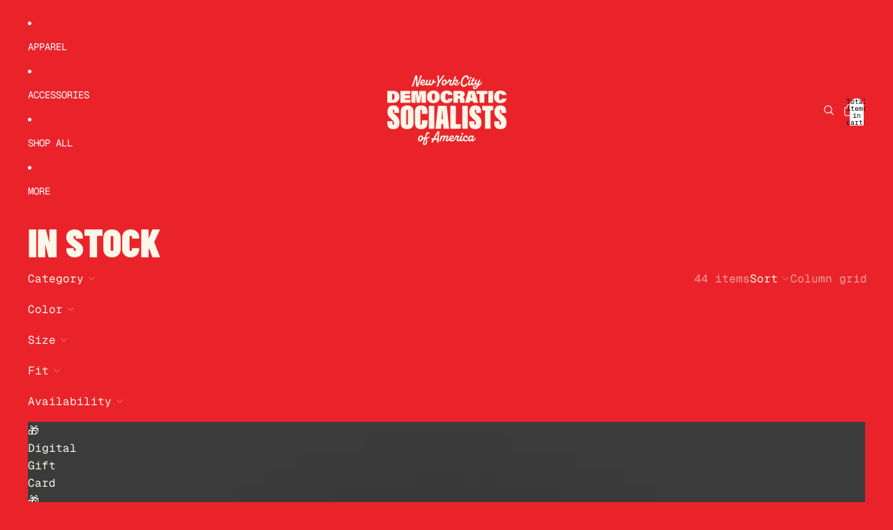

--- FILE ---
content_type: text/html; charset=utf-8
request_url: https://shop.socialists.nyc/collections/in-stock
body_size: 48373
content:
<!doctype html>
<html
  
  lang="en"
>
  <head><link
        rel="icon"
        type="image/png"
        href="//shop.socialists.nyc/cdn/shop/files/Artboard_2_copy-100.jpg?crop=center&height=32&v=1766669973&width=32"
      >
    
<meta charset="utf-8">
<meta
  http-equiv="X-UA-Compatible"
  content="IE=edge"
>
<meta
  name="viewport"
  content="width=device-width,initial-scale=1"
>
<meta
  name="view-transition"
  content="same-origin"
>
<meta
  name="theme-color"
  content=""
>

<meta
  property="og:site_name"
  content="NYC-DSA Shop"
>
<meta
  property="og:url"
  content="https://shop.socialists.nyc/collections/in-stock"
>
<meta
  property="og:title"
  content="In Stock"
>
<meta
  property="og:type"
  content="website"
>
<meta
  property="og:description"
  content="New York City Democratic Socialists of America merchandise and swag"
><meta
    property="og:image"
    content="http://shop.socialists.nyc/cdn/shop/files/R0000570_60668909-18a1-4773-812d-9ab18f8c8d30.jpg?v=1739671713"
  >
  <meta
    property="og:image:secure_url"
    content="https://shop.socialists.nyc/cdn/shop/files/R0000570_60668909-18a1-4773-812d-9ab18f8c8d30.jpg?v=1739671713"
  >
  <meta
    property="og:image:width"
    content="2890"
  >
  <meta
    property="og:image:height"
    content="1927"
  ><meta
  name="twitter:card"
  content="summary_large_image"
>
<meta
  name="twitter:title"
  content="In Stock"
>
<meta
  name="twitter:description"
  content="New York City Democratic Socialists of America merchandise and swag"
>

<title>
  In Stock
 &ndash; NYC-DSA Shop</title>

<link
  rel="canonical"
  href="https://shop.socialists.nyc/collections/in-stock"
>


<link href="//shop.socialists.nyc/cdn/shop/t/10/assets/overflow-list.css?v=101911674359793798601766083919" as="style" rel="preload">
<link href="//shop.socialists.nyc/cdn/shop/t/10/assets/base.css?v=25630247329231457811766083920" rel="stylesheet" type="text/css" media="all" />

<link
    rel="preload"
    as="font"
    href="//shop.socialists.nyc/cdn/fonts/geist_mono/geistmono_n4.d2c42f9657ae5019fd3bd6f1f69bc0f5360c7412.woff2"
    type="font/woff2"
    crossorigin
    fetchpriority="low"
  ><link
    rel="preload"
    as="font"
    href="//shop.socialists.nyc/cdn/fonts/barlow_condensed/barlowcondensed_n9.73b977447f029d6688a8e149f220d1e1b7b3bab1.woff2"
    type="font/woff2"
    crossorigin
    fetchpriority="low"
  ><link
    rel="preload"
    as="font"
    href="//shop.socialists.nyc/cdn/fonts/barlow_condensed/barlowcondensed_n9.73b977447f029d6688a8e149f220d1e1b7b3bab1.woff2"
    type="font/woff2"
    crossorigin
    fetchpriority="low"
  ><link
    rel="preload"
    as="font"
    href="//shop.socialists.nyc/cdn/fonts/barlow_condensed/barlowcondensed_n6.30a391fe19ded5366170913f031e653a88992edc.woff2"
    type="font/woff2"
    crossorigin
    fetchpriority="low"
  >
<script async crossorigin fetchpriority="high" src="/cdn/shopifycloud/importmap-polyfill/es-modules-shim.2.4.0.js"></script>
<script type="importmap">
  {
    "imports": {
      "@theme/overflow-list": "//shop.socialists.nyc/cdn/shop/t/10/assets/overflow-list.js?v=46858356770684902511766083919",
      "@theme/product-title": "//shop.socialists.nyc/cdn/shop/t/10/assets/product-title-truncation.js?v=81744426891537421781766083919",
      "@theme/component": "//shop.socialists.nyc/cdn/shop/t/10/assets/component.js?v=184240237101443119871766083920",
      "@theme/dialog": "//shop.socialists.nyc/cdn/shop/t/10/assets/dialog.js?v=61774032287387761671766083919",
      "@theme/events": "//shop.socialists.nyc/cdn/shop/t/10/assets/events.js?v=147926035229139604561766083919",
      "@theme/focus": "//shop.socialists.nyc/cdn/shop/t/10/assets/focus.js?v=60436577539430446401766083919",
      "@theme/morph": "//shop.socialists.nyc/cdn/shop/t/10/assets/morph.js?v=35457747882330740861766083919",
      "@theme/paginated-list": "//shop.socialists.nyc/cdn/shop/t/10/assets/paginated-list.js?v=95298315036233333871766083920",
      "@theme/performance": "//shop.socialists.nyc/cdn/shop/t/10/assets/performance.js?v=171015751390534793081766083918",
      "@theme/product-form": "//shop.socialists.nyc/cdn/shop/t/10/assets/product-form.js?v=37993400097492174081766083918",
      "@theme/recently-viewed-products": "//shop.socialists.nyc/cdn/shop/t/10/assets/recently-viewed-products.js?v=94729125001750262651766083919",
      "@theme/scrolling": "//shop.socialists.nyc/cdn/shop/t/10/assets/scrolling.js?v=118005526288211533611766083920",
      "@theme/section-renderer": "//shop.socialists.nyc/cdn/shop/t/10/assets/section-renderer.js?v=117273408521114569061766083920",
      "@theme/section-hydration": "//shop.socialists.nyc/cdn/shop/t/10/assets/section-hydration.js?v=177651605160027701221766083919",
      "@theme/utilities": "//shop.socialists.nyc/cdn/shop/t/10/assets/utilities.js?v=74252600229394689081766083919",
      "@theme/variant-picker": "//shop.socialists.nyc/cdn/shop/t/10/assets/variant-picker.js?v=124079696159966615681766083920",
      "@theme/media-gallery": "//shop.socialists.nyc/cdn/shop/t/10/assets/media-gallery.js?v=111441960308641931071766083918",
      "@theme/quick-add": "//shop.socialists.nyc/cdn/shop/t/10/assets/quick-add.js?v=148903382353369979481766083919",
      "@theme/paginated-list-aspect-ratio": "//shop.socialists.nyc/cdn/shop/t/10/assets/paginated-list-aspect-ratio.js?v=25254270272143792451766083919",
      "@theme/popover-polyfill": "//shop.socialists.nyc/cdn/shop/t/10/assets/popover-polyfill.js?v=119029313658895111201766083919",
      "@theme/component-quantity-selector": "//shop.socialists.nyc/cdn/shop/t/10/assets/component-quantity-selector.js?v=67906657287482036641766083919",
      "@theme/comparison-slider": "//shop.socialists.nyc/cdn/shop/t/10/assets/comparison-slider.js?v=106705562947035711941766083919",
      "@theme/sticky-add-to-cart": "//shop.socialists.nyc/cdn/shop/t/10/assets/sticky-add-to-cart.js?v=48956925339276737091766083920",
      "@theme/fly-to-cart": "//shop.socialists.nyc/cdn/shop/t/10/assets/fly-to-cart.js?v=129971753673458693881766083919"
    }
  }
</script>

<script
  src="//shop.socialists.nyc/cdn/shop/t/10/assets/view-transitions.js?v=7106414069516106341766083918"
  async
  
></script>

<link
  rel="modulepreload"
  href="//shop.socialists.nyc/cdn/shop/t/10/assets/utilities.js?v=74252600229394689081766083919"
  fetchpriority="low"
>
<link
  rel="modulepreload"
  href="//shop.socialists.nyc/cdn/shop/t/10/assets/component.js?v=184240237101443119871766083920"
  fetchpriority="low"
>
<link
  rel="modulepreload"
  href="//shop.socialists.nyc/cdn/shop/t/10/assets/section-renderer.js?v=117273408521114569061766083920"
  fetchpriority="low"
>
<link
  rel="modulepreload"
  href="//shop.socialists.nyc/cdn/shop/t/10/assets/section-hydration.js?v=177651605160027701221766083919"
  fetchpriority="low"
>
<link
  rel="modulepreload"
  href="//shop.socialists.nyc/cdn/shop/t/10/assets/morph.js?v=35457747882330740861766083919"
  fetchpriority="low"
>


  <link
    rel="modulepreload"
    href="//shop.socialists.nyc/cdn/shop/t/10/assets/paginated-list-aspect-ratio.js?v=25254270272143792451766083919"
    fetchpriority="low"
  >
  <link
    rel="modulepreload"
    href="//shop.socialists.nyc/cdn/shop/t/10/assets/paginated-list.js?v=95298315036233333871766083920"
    fetchpriority="low"
  >

  <link
    rel="modulepreload"
    href="//shop.socialists.nyc/cdn/shop/t/10/assets/product-title-truncation.js?v=81744426891537421781766083919"
    fetchpriority="low"
  >


<link
  rel="modulepreload"
  href="//shop.socialists.nyc/cdn/shop/t/10/assets/focus.js?v=60436577539430446401766083919"
  fetchpriority="low"
>
<link
  rel="modulepreload"
  href="//shop.socialists.nyc/cdn/shop/t/10/assets/recently-viewed-products.js?v=94729125001750262651766083919"
  fetchpriority="low"
>
<link
  rel="modulepreload"
  href="//shop.socialists.nyc/cdn/shop/t/10/assets/scrolling.js?v=118005526288211533611766083920"
  fetchpriority="low"
>
<link
  rel="modulepreload"
  href="//shop.socialists.nyc/cdn/shop/t/10/assets/events.js?v=147926035229139604561766083919"
  fetchpriority="low"
>
<script
  src="//shop.socialists.nyc/cdn/shop/t/10/assets/popover-polyfill.js?v=119029313658895111201766083919"
  type="module"
  fetchpriority="low"
></script>
<script
  src="//shop.socialists.nyc/cdn/shop/t/10/assets/overflow-list.js?v=46858356770684902511766083919"
  type="module"
  fetchpriority="low"
></script>
<script
  src="//shop.socialists.nyc/cdn/shop/t/10/assets/quick-add.js?v=148903382353369979481766083919"
  type="module"
  fetchpriority="low"
></script>


<script
  src="//shop.socialists.nyc/cdn/shop/t/10/assets/dialog.js?v=61774032287387761671766083919"
  type="module"
  fetchpriority="low"
></script>
<script
  src="//shop.socialists.nyc/cdn/shop/t/10/assets/variant-picker.js?v=124079696159966615681766083920"
  type="module"
  fetchpriority="low"
></script>
<script
  src="//shop.socialists.nyc/cdn/shop/t/10/assets/product-card.js?v=124402285637860180781766083919"
  type="module"
  fetchpriority="low"
></script>
<script
  src="//shop.socialists.nyc/cdn/shop/t/10/assets/product-form.js?v=37993400097492174081766083918"
  type="module"
  fetchpriority="low"
></script>
<script
  src="//shop.socialists.nyc/cdn/shop/t/10/assets/fly-to-cart.js?v=129971753673458693881766083919"
  type="module"
  fetchpriority="low"
></script>
<script
  src="//shop.socialists.nyc/cdn/shop/t/10/assets/accordion-custom.js?v=99000499017714805851766083919"
  type="module"
  fetchpriority="low"
></script>
<script
  src="//shop.socialists.nyc/cdn/shop/t/10/assets/disclosure-custom.js?v=168050880623268140331766083919"
  type="module"
  fetchpriority="low"
></script>
<script
  src="//shop.socialists.nyc/cdn/shop/t/10/assets/media.js?v=37825095869491791421766083920"
  type="module"
  fetchpriority="low"
></script>
<script
  src="//shop.socialists.nyc/cdn/shop/t/10/assets/product-price.js?v=117989390664188536191766083918"
  type="module"
  fetchpriority="low"
></script>
<script
  src="//shop.socialists.nyc/cdn/shop/t/10/assets/product-sku.js?v=121804655373531320511766083920"
  type="module"
  fetchpriority="low"
></script>
<script
  src="//shop.socialists.nyc/cdn/shop/t/10/assets/product-title-truncation.js?v=81744426891537421781766083919"
  type="module"
  fetchpriority="low"
></script>
<script
  src="//shop.socialists.nyc/cdn/shop/t/10/assets/product-inventory.js?v=16343734458933704981766083918"
  type="module"
  fetchpriority="low"
></script>
<script
  src="//shop.socialists.nyc/cdn/shop/t/10/assets/show-more.js?v=94563802205717136101766083920"
  type="module"
  fetchpriority="low"
></script>
<script
  src="//shop.socialists.nyc/cdn/shop/t/10/assets/slideshow.js?v=40796646405849125981766083920"
  type="module"
  fetchpriority="low"
></script>
<script
  src="//shop.socialists.nyc/cdn/shop/t/10/assets/layered-slideshow.js?v=30135417790894624731766083919"
  type="module"
  fetchpriority="low"
></script>
<script
  src="//shop.socialists.nyc/cdn/shop/t/10/assets/anchored-popover.js?v=95953304814728754461766083920"
  type="module"
  fetchpriority="low"
></script>
<script
  src="//shop.socialists.nyc/cdn/shop/t/10/assets/floating-panel.js?v=128677600744947036551766083919"
  type="module"
  fetchpriority="low"
></script>
<script
  src="//shop.socialists.nyc/cdn/shop/t/10/assets/video-background.js?v=25237992823806706551766083919"
  type="module"
  fetchpriority="low"
></script>
<script
  src="//shop.socialists.nyc/cdn/shop/t/10/assets/component-quantity-selector.js?v=67906657287482036641766083919"
  type="module"
  fetchpriority="low"
></script>
<script
  src="//shop.socialists.nyc/cdn/shop/t/10/assets/media-gallery.js?v=111441960308641931071766083918"
  type="module"
  fetchpriority="low"
></script>
<script
  src="//shop.socialists.nyc/cdn/shop/t/10/assets/rte-formatter.js?v=101420294193111439321766083919"
  type="module"
  fetchpriority="low"
></script>
<script
  src="//shop.socialists.nyc/cdn/shop/t/10/assets/volume-pricing.js?v=15442793518842484731766083919"
  type="module"
  fetchpriority="low"
></script>
<script
  src="//shop.socialists.nyc/cdn/shop/t/10/assets/price-per-item.js?v=144512917617120124431766083919"
  type="module"
  fetchpriority="low"
></script>
<script
  src="//shop.socialists.nyc/cdn/shop/t/10/assets/volume-pricing-info.js?v=94479640769665442661766083920"
  type="module"
  fetchpriority="low"
></script>


  <script
    src="//shop.socialists.nyc/cdn/shop/t/10/assets/localization.js?v=15585934801240115691766083919"
    type="module"
    fetchpriority="low"
  ></script>






<script
  src="//shop.socialists.nyc/cdn/shop/t/10/assets/auto-close-details.js?v=58350291535404441581766083920"
  defer="defer"
></script>

<script>
  const Theme = {
    translations: {
      placeholder_image: `Placeholder image`,
      added: `Added`,
      recipient_form_fields_visible: `Recipient form fields are now visible`,
      recipient_form_fields_hidden: `Recipient form fields are now hidden`,
      recipient_form_error: `There was an error with the form submission`,
      items_added_to_cart_one: `1 item added to cart`,
      items_added_to_cart_other: `{{ count }} items added to cart`,
    },
    routes: {
      cart_add_url: '/cart/add.js',
      cart_change_url: '/cart/change',
      cart_update_url: '/cart/update',
      cart_url: '/cart',
      predictive_search_url: '/search/suggest',
      search_url: '/search',
    },
    template: {
      name: 'collection',
    },
  };
</script>
<style data-shopify>
@font-face {
  font-family: "Geist Mono";
  font-weight: 400;
  font-style: normal;
  font-display: swap;
  src: url("//shop.socialists.nyc/cdn/fonts/geist_mono/geistmono_n4.d2c42f9657ae5019fd3bd6f1f69bc0f5360c7412.woff2") format("woff2"),
       url("//shop.socialists.nyc/cdn/fonts/geist_mono/geistmono_n4.e0effbb465651e712e60e5a3ffd5f1a723616bf3.woff") format("woff");
}
@font-face {
  font-family: "Geist Mono";
  font-weight: 700;
  font-style: normal;
  font-display: swap;
  src: url("//shop.socialists.nyc/cdn/fonts/geist_mono/geistmono_n7.e26217627a6c0fced57172be2f943673c67727bf.woff2") format("woff2"),
       url("//shop.socialists.nyc/cdn/fonts/geist_mono/geistmono_n7.c529ddbd5686a887f2a4be5e0bae1f686dc981b8.woff") format("woff");
}
@font-face {
  font-family: "Barlow Condensed";
  font-weight: 900;
  font-style: normal;
  font-display: swap;
  src: url("//shop.socialists.nyc/cdn/fonts/barlow_condensed/barlowcondensed_n9.73b977447f029d6688a8e149f220d1e1b7b3bab1.woff2") format("woff2"),
       url("//shop.socialists.nyc/cdn/fonts/barlow_condensed/barlowcondensed_n9.eca1eba9962778c8403deeb3c0de32d98e6d06b2.woff") format("woff");
}
@font-face {
  font-family: "Barlow Condensed";
  font-weight: 700;
  font-style: normal;
  font-display: swap;
  src: url("//shop.socialists.nyc/cdn/fonts/barlow_condensed/barlowcondensed_n7.b8dc813bf1d64de77250a6675c25535283e1677a.woff2") format("woff2"),
       url("//shop.socialists.nyc/cdn/fonts/barlow_condensed/barlowcondensed_n7.a36d150be98fef32f23a43ed8605139ce8fcc8f5.woff") format("woff");
}
@font-face {
  font-family: "Barlow Condensed";
  font-weight: 900;
  font-style: italic;
  font-display: swap;
  src: url("//shop.socialists.nyc/cdn/fonts/barlow_condensed/barlowcondensed_i9.e7b73dd9be35cdbd0691ad6a5692a8151a6ca256.woff2") format("woff2"),
       url("//shop.socialists.nyc/cdn/fonts/barlow_condensed/barlowcondensed_i9.c28dc62e067cc0ffb8170970e080a9a464028fe4.woff") format("woff");
}
@font-face {
  font-family: "Barlow Condensed";
  font-weight: 700;
  font-style: italic;
  font-display: swap;
  src: url("//shop.socialists.nyc/cdn/fonts/barlow_condensed/barlowcondensed_i7.ef69176c3a69e990febda79e82ea756536ec243e.woff2") format("woff2"),
       url("//shop.socialists.nyc/cdn/fonts/barlow_condensed/barlowcondensed_i7.66d45385839c58c717c22033dcc4b561a22e4b7a.woff") format("woff");
}
@font-face {
  font-family: "Barlow Condensed";
  font-weight: 600;
  font-style: normal;
  font-display: swap;
  src: url("//shop.socialists.nyc/cdn/fonts/barlow_condensed/barlowcondensed_n6.30a391fe19ded5366170913f031e653a88992edc.woff2") format("woff2"),
       url("//shop.socialists.nyc/cdn/fonts/barlow_condensed/barlowcondensed_n6.99ed11359eef67b853f0c49f37f89f7abe42cd2f.woff") format("woff");
}
@font-face {
  font-family: "Barlow Condensed";
  font-weight: 600;
  font-style: italic;
  font-display: swap;
  src: url("//shop.socialists.nyc/cdn/fonts/barlow_condensed/barlowcondensed_i6.459cd4682534076a2e436e62768c494d0e6f8ad3.woff2") format("woff2"),
       url("//shop.socialists.nyc/cdn/fonts/barlow_condensed/barlowcondensed_i6.e44b39421fb7c081f9d3d547afa0f9899f3a1588.woff") format("woff");
}


  :root {
    /* Page Layout */
    --sidebar-width: 25rem;
    --narrow-content-width: 36rem;
    --normal-content-width: 42rem;
    --wide-content-width: 46rem;
    --narrow-page-width: 90rem;
    --normal-page-width: 120rem;
    --wide-page-width: 150rem;

    /* Section Heights */
    --section-height-small: 15rem;
    --section-height-medium: 25rem;
    --section-height-large: 35rem;

    @media screen and (min-width: 40em) {
      --section-height-small: 40svh;
      --section-height-medium: 55svh;
      --section-height-large: 70svh;
    }

    @media screen and (min-width: 60em) {
      --section-height-small: 50svh;
      --section-height-medium: 65svh;
      --section-height-large: 80svh;
    }

    /* Letter spacing */
    --letter-spacing-sm: 0.06em;
    --letter-spacing-md: 0.13em;

    /* Font families */
    --font-body--family: "Geist Mono", monospace;
    --font-body--style: normal;
    --font-body--weight: 400;
    --font-subheading--family: "Barlow Condensed", sans-serif;
    --font-subheading--style: normal;
    --font-subheading--weight: 900;
    --font-heading--family: "Barlow Condensed", sans-serif;
    --font-heading--style: normal;
    --font-heading--weight: 900;
    --font-accent--family: "Barlow Condensed", sans-serif;
    --font-accent--style: normal;
    --font-accent--weight: 600;

    /* Margin sizes */
    --font-h1--spacing: 0.25em;
    --font-h2--spacing: 0.25em;
    --font-h3--spacing: 0.25em;
    --font-h4--spacing: 0.25em;
    --font-h5--spacing: 0.25em;
    --font-h6--spacing: 0.25em;
    --font-paragraph--spacing: 0.5em;

    /* Heading colors */
    --font-h1--color: var(--color-foreground-heading);
    --font-h2--color: var(--color-foreground-heading);
    --font-h3--color: var(--color-foreground-heading);
    --font-h4--color: var(--color-foreground-heading);
    --font-h5--color: var(--color-foreground-heading);
    --font-h6--color: var(--color-foreground-heading);

    /** Z-Index / Layering */
    --layer-section-background: -2;
    --layer-lowest: -1;
    --layer-base: 0;
    --layer-flat: 1;
    --layer-raised: 2;
    --layer-heightened: 4;
    --layer-sticky: 8;
    --layer-window-overlay: 10;
    --layer-header-menu: 12;
    --layer-overlay: 16;
    --layer-menu-drawer: 18;
    --layer-temporary: 20;

    /* Max-width / Measure */
    --max-width--body-normal: 32.5em;
    --max-width--body-narrow: 22.75em;

    --max-width--heading-normal: 32.5em;
    --max-width--heading-narrow: 19.5em;

    --max-width--display-normal: 13em;
    --max-width--display-narrow: 9.75em;
    --max-width--display-tight: 3.25em;

    /* Letter-spacing / Tracking */
    --letter-spacing--display-tight: -0.03em;
    --letter-spacing--display-normal: 0em;
    --letter-spacing--display-loose: 0.03em;

    --letter-spacing--heading-tight: -0.03em;
    --letter-spacing--heading-normal: 0em;
    --letter-spacing--heading-loose: 0.03em;

    --letter-spacing--body-tight: -0.03em;
    --letter-spacing--body-normal: 0em;
    --letter-spacing--body-loose: 0.03em;

    /* Line height / Leading */
    --line-height: 1;

    --line-height--display-tight: 1;
    --line-height--display-normal: 1.1;
    --line-height--display-loose: 1.2;

    --line-height--heading-tight: 1.15;
    --line-height--heading-normal: 1.25;
    --line-height--heading-loose: 1.35;

    --line-height--body-tight: 1.2;
    --line-height--body-normal: 1.4;
    --line-height--body-loose: 1.6;

    /* Typography presets */
    --font-size--paragraph: 1.0rem;--font-size--h1: clamp(5.5rem, 12.0vw, 7.5rem);--font-size--h2: clamp(3.5rem, 8.8vw, 5.5rem);--font-size--h3: clamp(2.75rem, 5.6vw, 3.5rem);--font-size--h4: 2.5rem;--font-size--h5: 1.0rem;--font-size--h6: 0.875rem;--font-paragraph--weight: 400;--font-paragraph--letter-spacing: var(--letter-spacing--body-normal);--font-paragraph--size: var(--font-size--paragraph);--font-paragraph--family: var(--font-body--family);--font-paragraph--style: var(--font-body--style);--font-paragraph--case: ;--font-paragraph--line-height: var(--line-height--body-loose);--font-h1--weight: var(--font-heading--weight);--font-h1--letter-spacing: var(--letter-spacing--heading-normal);--font-h1--size: var(--font-size--h1);--font-h1--family: var(--font-heading--family);--font-h1--style: var(--font-heading--style);--font-h1--case: uppercase;--font-h1--line-height: var(--line-height--display-tight);--font-h2--weight: var(--font-heading--weight);--font-h2--letter-spacing: var(--letter-spacing--heading-normal);--font-h2--size: var(--font-size--h2);--font-h2--family: var(--font-heading--family);--font-h2--style: var(--font-heading--style);--font-h2--case: uppercase;--font-h2--line-height: var(--line-height--display-tight);--font-h3--weight: var(--font-heading--weight);--font-h3--letter-spacing: var(--letter-spacing--heading-normal);--font-h3--size: var(--font-size--h3);--font-h3--family: var(--font-heading--family);--font-h3--style: var(--font-heading--style);--font-h3--case: uppercase;--font-h3--line-height: var(--line-height--display-normal);--font-h4--weight: var(--font-heading--weight);--font-h4--letter-spacing: var(--letter-spacing--heading-normal);--font-h4--size: var(--font-size--h4);--font-h4--family: var(--font-heading--family);--font-h4--style: var(--font-heading--style);--font-h4--case: uppercase;--font-h4--line-height: var(--line-height--display-tight);--font-h5--weight: var(--font-body--weight);--font-h5--letter-spacing: var(--letter-spacing--heading-normal);--font-h5--size: var(--font-size--h5);--font-h5--family: var(--font-body--family);--font-h5--style: var(--font-body--style);--font-h5--case: uppercase;--font-h5--line-height: var(--line-height--display-loose);--font-h6--weight: var(--font-body--weight);--font-h6--letter-spacing: var(--letter-spacing--heading-normal);--font-h6--size: var(--font-size--h6);--font-h6--family: var(--font-body--family);--font-h6--style: var(--font-body--style);--font-h6--case: uppercase;--font-h6--line-height: var(--line-height--display-loose);

    /* Hardcoded font sizes */
    --font-size--3xs: 0.625rem;
    --font-size--2xs: 0.75rem;
    --font-size--xs: 0.8125rem;
    --font-size--sm: 0.875rem;
    --font-size--md: 1rem;
    --font-size--lg: 1.125rem;
    --font-size--xl: 1.25rem;
    --font-size--2xl: 1.5rem;
    --font-size--3xl: 2rem;
    --font-size--4xl: 2.5rem;
    --font-size--5xl: 3rem;
    --font-size--6xl: 3.5rem;

    /* Menu font sizes */
    --menu-font-sm--size: 0.875rem;
    --menu-font-sm--line-height: calc(1.1 + 0.5 * min(16 / 14));
    --menu-font-md--size: 1rem;
    --menu-font-md--line-height: calc(1.1 + 0.5 * min(16 / 16));
    --menu-font-lg--size: 1.125rem;
    --menu-font-lg--line-height: calc(1.1 + 0.5 * min(16 / 18));
    --menu-font-xl--size: 1.25rem;
    --menu-font-xl--line-height: calc(1.1 + 0.5 * min(16 / 20));
    --menu-font-2xl--size: 1.75rem;
    --menu-font-2xl--line-height: calc(1.1 + 0.5 * min(16 / 28));

    /* Colors */
    --color-error: #8B0000;
    --color-success: #006400;
    --color-white: #FFFFFF;
    --color-white-rgb: 255 255 255;
    --color-black: #000000;
    --color-instock: #3ED660;
    --color-lowstock: #EE9441;
    --color-outofstock: #C8C8C8;

    /* Opacity */
    --opacity-5: 0.05;
    --opacity-8: 0.08;
    --opacity-10: 0.1;
    --opacity-15: 0.15;
    --opacity-20: 0.2;
    --opacity-25: 0.25;
    --opacity-30: 0.3;
    --opacity-40: 0.4;
    --opacity-50: 0.5;
    --opacity-60: 0.6;
    --opacity-70: 0.7;
    --opacity-80: 0.8;
    --opacity-85: 0.85;
    --opacity-90: 0.9;
    --opacity-subdued-text: var(--opacity-70);

    --shadow-button: 0 2px 3px rgb(0 0 0 / 20%);
    --gradient-image-overlay: linear-gradient(to top, rgb(0 0 0 / 0.5), transparent);

    /* Spacing */
    --margin-3xs: 0.125rem;
    --margin-2xs: 0.3rem;
    --margin-xs: 0.5rem;
    --margin-sm: 0.7rem;
    --margin-md: 0.8rem;
    --margin-lg: 1rem;
    --margin-xl: 1.25rem;
    --margin-2xl: 1.5rem;
    --margin-3xl: 1.75rem;
    --margin-4xl: 2rem;
    --margin-5xl: 3rem;
    --margin-6xl: 5rem;

    --scroll-margin: 50px;

    --padding-3xs: 0.125rem;
    --padding-2xs: 0.25rem;
    --padding-xs: 0.5rem;
    --padding-sm: 0.7rem;
    --padding-md: 0.8rem;
    --padding-lg: 1rem;
    --padding-xl: 1.25rem;
    --padding-2xl: 1.5rem;
    --padding-3xl: 1.75rem;
    --padding-4xl: 2rem;
    --padding-5xl: 3rem;
    --padding-6xl: 4rem;

    --gap-3xs: 0.125rem;
    --gap-2xs: 0.3rem;
    --gap-xs: 0.5rem;
    --gap-sm: 0.7rem;
    --gap-md: 0.9rem;
    --gap-lg: 1rem;
    --gap-xl: 1.25rem;
    --gap-2xl: 2rem;
    --gap-3xl: 3rem;

    --spacing-scale-sm: 0.6;
    --spacing-scale-md: 0.7;
    --spacing-scale-default: 1.0;

    /* Checkout buttons gap */
    --checkout-button-gap: 10px;

    /* Borders */
    --style-border-width: 1px;
    --style-border-radius-xs: 0.2rem;
    --style-border-radius-sm: 0.6rem;
    --style-border-radius-md: 0.8rem;
    --style-border-radius-50: 50%;
    --style-border-radius-lg: 1rem;
    --style-border-radius-pills: 40px;
    --style-border-radius-inputs: 4px;
    --style-border-radius-buttons-primary: 16px;
    --style-border-radius-buttons-secondary: 16px;
    --style-border-width-primary: 0px;
    --style-border-width-secondary: 1px;
    --style-border-width-inputs: 1px;
    --style-border-radius-popover: 16px;
    --style-border-popover: 1px none rgb(var(--color-border-rgb) / 50%);
    --style-border-drawer: 1px none rgb(var(--color-border-rgb) / 50%);
    --style-border-swatch-opacity: 10%;
    --style-border-swatch-width: 2px;
    --style-border-swatch-style: solid;

    /* Animation */
    --ease-out-cubic: cubic-bezier(0.33, 1, 0.68, 1);
    --ease-out-quad: cubic-bezier(0.32, 0.72, 0, 1);
    --animation-speed-fast: 0.0625s;
    --animation-speed: 0.125s;
    --animation-speed-slow: 0.2s;
    --animation-speed-medium: 0.15s;
    --animation-easing: ease-in-out;
    --animation-slideshow-easing: cubic-bezier(0.4, 0, 0.2, 1);
    --drawer-animation-speed: 0.2s;
    --animation-values-slow: var(--animation-speed-slow) var(--animation-easing);
    --animation-values: var(--animation-speed) var(--animation-easing);
    --animation-values-fast: var(--animation-speed-fast) var(--animation-easing);
    --animation-values-allow-discrete: var(--animation-speed) var(--animation-easing) allow-discrete;
    --animation-timing-hover: cubic-bezier(0.25, 0.46, 0.45, 0.94);
    --animation-timing-active: cubic-bezier(0.5, 0, 0.75, 0);
    --animation-timing-bounce: cubic-bezier(0.34, 1.56, 0.64, 1);
    --animation-timing-default: cubic-bezier(0, 0, 0.2, 1);
    --animation-timing-fade-in: cubic-bezier(0.16, 1, 0.3, 1);
    --animation-timing-fade-out: cubic-bezier(0.4, 0, 0.2, 1);

    /* View transitions */
    /* View transition old */
    --view-transition-old-main-content: var(--animation-speed) var(--animation-easing) both fadeOut;

    /* View transition new */
    --view-transition-new-main-content: var(--animation-speed) var(--animation-easing) both fadeIn, var(--animation-speed) var(--animation-easing) both slideInTopViewTransition;

    /* Focus */
    --focus-outline-width: 0.09375rem;
    --focus-outline-offset: 0.2em;

    /* Badges */
    --badge-blob-padding-block: 1px;
    --badge-blob-padding-inline: 12px 8px;
    --badge-rectangle-padding-block: 1px;
    --badge-rectangle-padding-inline: 6px;
    @media screen and (min-width: 750px) {
      --badge-blob-padding-block: 4px;
      --badge-blob-padding-inline: 16px 12px;
      --badge-rectangle-padding-block: 4px;
      --badge-rectangle-padding-inline: 10px;
    }

    /* Icons */
    --icon-size-2xs: 0.6rem;
    --icon-size-xs: 0.85rem;
    --icon-size-sm: 1.25rem;
    --icon-size-md: 1.375rem;
    --icon-size-lg: 1.5rem;
    --icon-stroke-width: 1px;

    /* Input */
    --input-email-min-width: 200px;
    --input-search-max-width: 650px;
    --input-padding-y: 0.8rem;
    --input-padding-x: 0.8rem;
    --input-padding: var(--input-padding-y) var(--input-padding-x);
    --input-box-shadow-width: var(--style-border-width-inputs);
    --input-box-shadow: 0 0 0 var(--input-box-shadow-width) var(--color-input-border);
    --input-box-shadow-focus: 0 0 0 calc(var(--input-box-shadow-width) + 0.5px) var(--color-input-border);
    --input-disabled-background-color: rgb(var(--color-foreground-rgb) / var(--opacity-10));
    --input-disabled-border-color: rgb(var(--color-foreground-rgb) / var(--opacity-5));
    --input-disabled-text-color: rgb(var(--color-foreground-rgb) / var(--opacity-50));
    --input-textarea-min-height: 55px;

    /* Button size */
    --button-size-sm: 30px;
    --button-size-md: 36px;
    --button-size: var(--minimum-touch-target);
    --button-padding-inline: 24px;
    --button-padding-block: 16px;

    /* Button font-family */
    --button-font-family-primary: var(--font-body--family);
    --button-font-family-secondary: var(--font-body--family);

    /* Button text case */
    --button-text-case: ;
    --button-text-case-primary: default;
    --button-text-case-secondary: default;

    /* Borders */
    --border-color: rgb(var(--color-border-rgb) / var(--opacity-50));
    --border-width-sm: 1px;
    --border-width-md: 2px;
    --border-width-lg: 5px;
    --border-radius-sm: 0.25rem;

    /* Drawers */
    --drawer-inline-padding: 25px;
    --drawer-menu-inline-padding: 2.5rem;
    --drawer-header-block-padding: 20px;
    --drawer-content-block-padding: 10px;
    --drawer-header-desktop-top: 0rem;
    --drawer-padding: calc(var(--padding-sm) + 7px);
    --drawer-height: 100dvh;
    --drawer-width: 95vw;
    --drawer-max-width: 500px;

    /* Variant Picker Swatches */
    --variant-picker-swatch-width-unitless: 34;
    --variant-picker-swatch-height-unitless: 34;
    --variant-picker-swatch-width: 34px;
    --variant-picker-swatch-height: 34px;
    --variant-picker-swatch-radius: 32px;
    --variant-picker-border-width: 2px;
    --variant-picker-border-style: solid;
    --variant-picker-border-opacity: 10%;

    /* Variant Picker Buttons */
    --variant-picker-button-radius: 8px;
    --variant-picker-button-border-width: 1px;

    /* Slideshow */
    --slideshow-controls-size: 3.5rem;
    --slideshow-controls-icon: 2rem;
    --peek-next-slide-size: 3rem;

    /* Utilities */
    --backdrop-opacity: 0.15;
    --backdrop-color-rgb: var(--color-shadow-rgb);
    --minimum-touch-target: 44px;
    --disabled-opacity: 0.5;
    --skeleton-opacity: 0.025;

    /* Shapes */
    --shape--circle: circle(50% at center);
    --shape--sunburst: polygon(100% 50%,94.62% 55.87%,98.3% 62.94%,91.57% 67.22%,93.3% 75%,85.7% 77.39%,85.36% 85.36%,77.39% 85.7%,75% 93.3%,67.22% 91.57%,62.94% 98.3%,55.87% 94.62%,50% 100%,44.13% 94.62%,37.06% 98.3%,32.78% 91.57%,25% 93.3%,22.61% 85.7%,14.64% 85.36%,14.3% 77.39%,6.7% 75%,8.43% 67.22%,1.7% 62.94%,5.38% 55.87%,0% 50%,5.38% 44.13%,1.7% 37.06%,8.43% 32.78%,6.7% 25%,14.3% 22.61%,14.64% 14.64%,22.61% 14.3%,25% 6.7%,32.78% 8.43%,37.06% 1.7%,44.13% 5.38%,50% 0%,55.87% 5.38%,62.94% 1.7%,67.22% 8.43%,75% 6.7%,77.39% 14.3%,85.36% 14.64%,85.7% 22.61%,93.3% 25%,91.57% 32.78%,98.3% 37.06%,94.62% 44.13%);
    --shape--diamond: polygon(50% 0%, 100% 50%, 50% 100%, 0% 50%);
    --shape--blob: polygon(85.349% 11.712%, 87.382% 13.587%, 89.228% 15.647%, 90.886% 17.862%, 92.359% 20.204%, 93.657% 22.647%, 94.795% 25.169%, 95.786% 27.752%, 96.645% 30.382%, 97.387% 33.048%, 98.025% 35.740%, 98.564% 38.454%, 99.007% 41.186%, 99.358% 43.931%, 99.622% 46.685%, 99.808% 49.446%, 99.926% 52.210%, 99.986% 54.977%, 99.999% 57.744%, 99.975% 60.511%, 99.923% 63.278%, 99.821% 66.043%, 99.671% 68.806%, 99.453% 71.565%, 99.145% 74.314%, 98.724% 77.049%, 98.164% 79.759%, 97.433% 82.427%, 96.495% 85.030%, 95.311% 87.529%, 93.841% 89.872%, 92.062% 91.988%, 89.972% 93.796%, 87.635% 95.273%, 85.135% 96.456%, 82.532% 97.393%, 79.864% 98.127%, 77.156% 98.695%, 74.424% 99.129%, 71.676% 99.452%, 68.918% 99.685%, 66.156% 99.844%, 63.390% 99.942%, 60.624% 99.990%, 57.856% 99.999%, 55.089% 99.978%, 52.323% 99.929%, 49.557% 99.847%, 46.792% 99.723%, 44.031% 99.549%, 41.273% 99.317%, 38.522% 99.017%, 35.781% 98.639%, 33.054% 98.170%, 30.347% 97.599%, 27.667% 96.911%, 25.024% 96.091%, 22.432% 95.123%, 19.907% 93.994%, 17.466% 92.690%, 15.126% 91.216%, 12.902% 89.569%, 10.808% 87.761%, 8.854% 85.803%, 7.053% 83.703%, 5.418% 81.471%, 3.962% 79.119%, 2.702% 76.656%, 1.656% 74.095%, 0.846% 71.450%, 0.294% 68.740%, 0.024% 65.987%, 0.050% 63.221%, 0.343% 60.471%, 0.858% 57.752%, 1.548% 55.073%, 2.370% 52.431%, 3.283% 49.819%, 4.253% 47.227%, 5.249% 44.646%, 6.244% 42.063%, 7.211% 39.471%, 8.124% 36.858%, 8.958% 34.220%, 9.711% 31.558%, 10.409% 28.880%, 11.083% 26.196%, 11.760% 23.513%, 12.474% 20.839%, 13.259% 18.186%, 14.156% 15.569%, 15.214% 13.012%, 16.485% 10.556%, 18.028% 8.261%, 19.883% 6.211%, 22.041% 4.484%, 24.440% 3.110%, 26.998% 2.057%, 29.651% 1.275%, 32.360% 0.714%, 35.101% 0.337%, 37.859% 0.110%, 40.624% 0.009%, 43.391% 0.016%, 46.156% 0.113%, 48.918% 0.289%, 51.674% 0.533%, 54.425% 0.837%, 57.166% 1.215%, 59.898% 1.654%, 62.618% 2.163%, 65.322% 2.750%, 68.006% 3.424%, 70.662% 4.197%, 73.284% 5.081%, 75.860% 6.091%, 78.376% 7.242%, 80.813% 8.551%, 83.148% 10.036%, 85.349% 11.712%);

    /* Buy buttons */
    --height-buy-buttons: calc(var(--padding-lg) * 2 + var(--icon-size-sm));

    /* Card image width and height variables */
    --card-width-small: 10rem;

    --height-small: 10rem;
    --height-medium: 11.5rem;
    --height-large: 13rem;
    --height-full: 100vh;

    @media screen and (min-width: 750px) {
      --height-small: 17.5rem;
      --height-medium: 21.25rem;
      --height-large: 25rem;
    }

    /* Modal */
    --modal-max-height: 65dvh;

    /* Card styles for search */
    --card-bg-hover: rgb(var(--color-foreground-rgb) / var(--opacity-5));
    --card-border-hover: rgb(var(--color-foreground-rgb) / var(--opacity-30));
    --card-border-focus: rgb(var(--color-foreground-rgb) / var(--opacity-10));

    /* Cart */
    --cart-primary-font-family: var(--font-body--family);
    --cart-primary-font-style: var(--font-body--style);
    --cart-primary-font-weight: var(--font-body--weight);
    --cart-secondary-font-family: var(--font-body--family);
    --cart-secondary-font-style: var(--font-body--style);
    --cart-secondary-font-weight: var(--font-body--weight);
  }
</style>
<style data-shopify>
  
    
      :root,
    
    
    
    .color-scheme-1 {
        --color-background: rgb(234 35 43 / 1.0);
        /* RGB values only to apply different opacities - Relative color values are not supported in iOS < 16.4 */
        --color-background-rgb: 234 35 43;
        --opacity-5-15: 0.05;
        --opacity-10-25: 0.1;
        --opacity-35-55: 0.35;
        --opacity-40-60: 0.4;
        --opacity-30-60: 0.3;
        --color-foreground: rgb(253 247 234 / 1.0);
        --color-foreground-rgb: 253 247 234;
        --color-foreground-heading: rgb(253 247 234 / 1.0);
        --color-foreground-heading-rgb: 253 247 234;
        --color-primary: rgb(253 247 234 / 1.0);
        --color-primary-rgb: 253 247 234;
        --color-primary-hover: rgb(0 0 0 / 1.0);
        --color-primary-hover-rgb: 0 0 0;
        --color-border: rgb(34 34 34 / 1.0);
        --color-border-rgb: 34 34 34;
        --color-shadow: rgb(34 34 34 / 1.0);
        --color-shadow-rgb: 34 34 34;
        --color-primary-button-text: rgb(253 247 234 / 1.0);
        --color-primary-button-background: rgb(34 34 34 / 1.0);
        --color-primary-button-border: rgb(253 247 234 / 1.0);
        --color-primary-button-hover-text: rgb(255 255 255 / 1.0);
        --color-primary-button-hover-background: rgb(51 51 51 / 1.0);
        --color-primary-button-hover-border: rgb(0 0 0 / 1.0);
        --color-secondary-button-text: rgb(253 247 234 / 1.0);
        --color-secondary-button-background: rgb(0 0 0 / 0.0);
        --color-secondary-button-border: rgb(253 247 234 / 1.0);
        --color-secondary-button-hover-text: rgb(51 51 51 / 1.0);
        --color-secondary-button-hover-background: rgb(250 250 250 / 1.0);
        --color-secondary-button-hover-border: rgb(51 51 51 / 1.0);
        --color-input-background: rgb(253 247 234 / 1.0);
        --color-input-text: rgb(34 34 34 / 1.0);
        --color-input-text-rgb: 34 34 34;
        --color-input-border: rgb(253 247 234 / 1.0);
        --color-input-hover-background: rgb(255 255 255 / 1.0);
        --color-variant-background: rgb(234 35 43 / 1.0);
        --color-variant-border: rgb(253 247 234 / 1.0);
        --color-variant-text: rgb(253 247 234 / 1.0);
        --color-variant-text-rgb: 253 247 234;
        --color-variant-hover-background: rgb(245 245 245 / 1.0);
        --color-variant-hover-text: rgb(0 0 0 / 1.0);
        --color-variant-hover-border: rgb(230 230 230 / 1.0);
        --color-selected-variant-background: rgb(253 247 234 / 1.0);
        --color-selected-variant-border: rgb(34 34 34 / 1.0);
        --color-selected-variant-text: rgb(34 34 34 / 1.0);
        --color-selected-variant-hover-background: rgb(253 247 234 / 1.0);
        --color-selected-variant-hover-text: rgb(34 34 34 / 1.0);
        --color-selected-variant-hover-border: rgb(253 247 234 / 1.0);

        --input-disabled-background-color: rgb(var(--color-foreground-rgb) / var(--opacity-10));
        --input-disabled-border-color: rgb(var(--color-foreground-rgb) / var(--opacity-5-15));
        --input-disabled-text-color: rgb(var(--color-foreground-rgb) / var(--opacity-50));
        --color-foreground-muted: rgb(var(--color-foreground-rgb) / var(--opacity-60));
        --font-h1--color: var(--color-foreground-heading);
        --font-h2--color: var(--color-foreground-heading);
        --font-h3--color: var(--color-foreground-heading);
        --font-h4--color: var(--color-foreground-heading);
        --font-h5--color: var(--color-foreground-heading);
        --font-h6--color: var(--color-foreground-heading);

        /* Shadows */
        
          --shadow-drawer: 0px 4px 20px rgb(var(--color-shadow-rgb) / var(--opacity-15));
        
        
          --shadow-blur: 20px;
          --shadow-popover: 0px 4px 20px rgb(var(--color-shadow-rgb) / var(--opacity-15));
        
      }
  
    
    
    
    .color-scheme-2 {
        --color-background: rgb(245 245 245 / 1.0);
        /* RGB values only to apply different opacities - Relative color values are not supported in iOS < 16.4 */
        --color-background-rgb: 245 245 245;
        --opacity-5-15: 0.05;
        --opacity-10-25: 0.1;
        --opacity-35-55: 0.35;
        --opacity-40-60: 0.4;
        --opacity-30-60: 0.3;
        --color-foreground: rgb(0 0 0 / 0.81);
        --color-foreground-rgb: 0 0 0;
        --color-foreground-heading: rgb(0 0 0 / 1.0);
        --color-foreground-heading-rgb: 0 0 0;
        --color-primary: rgb(0 0 0 / 0.81);
        --color-primary-rgb: 0 0 0;
        --color-primary-hover: rgb(255 255 255 / 1.0);
        --color-primary-hover-rgb: 255 255 255;
        --color-border: rgb(223 223 223 / 1.0);
        --color-border-rgb: 223 223 223;
        --color-shadow: rgb(0 0 0 / 1.0);
        --color-shadow-rgb: 0 0 0;
        --color-primary-button-text: rgb(255 255 255 / 1.0);
        --color-primary-button-background: rgb(0 0 0 / 1.0);
        --color-primary-button-border: rgb(0 0 0 / 1.0);
        --color-primary-button-hover-text: rgb(255 255 255 / 1.0);
        --color-primary-button-hover-background: rgb(51 51 51 / 1.0);
        --color-primary-button-hover-border: rgb(51 51 51 / 1.0);
        --color-secondary-button-text: rgb(0 0 0 / 1.0);
        --color-secondary-button-background: rgb(0 0 0 / 0.0);
        --color-secondary-button-border: rgb(0 0 0 / 1.0);
        --color-secondary-button-hover-text: rgb(0 0 0 / 1.0);
        --color-secondary-button-hover-background: rgb(255 255 255 / 0.36);
        --color-secondary-button-hover-border: rgb(51 51 51 / 0.73);
        --color-input-background: rgb(0 0 0 / 0.0);
        --color-input-text: rgb(0 0 0 / 0.53);
        --color-input-text-rgb: 0 0 0;
        --color-input-border: rgb(0 0 0 / 0.13);
        --color-input-hover-background: rgb(255 255 255 / 0.36);
        --color-variant-background: rgb(255 255 255 / 1.0);
        --color-variant-border: rgb(230 230 230 / 1.0);
        --color-variant-text: rgb(0 0 0 / 1.0);
        --color-variant-text-rgb: 0 0 0;
        --color-variant-hover-background: rgb(245 245 245 / 1.0);
        --color-variant-hover-text: rgb(0 0 0 / 1.0);
        --color-variant-hover-border: rgb(230 230 230 / 1.0);
        --color-selected-variant-background: rgb(0 0 0 / 1.0);
        --color-selected-variant-border: rgb(0 0 0 / 1.0);
        --color-selected-variant-text: rgb(255 255 255 / 1.0);
        --color-selected-variant-hover-background: rgb(26 26 26 / 1.0);
        --color-selected-variant-hover-text: rgb(255 255 255 / 1.0);
        --color-selected-variant-hover-border: rgb(26 26 26 / 1.0);

        --input-disabled-background-color: rgb(var(--color-foreground-rgb) / var(--opacity-10));
        --input-disabled-border-color: rgb(var(--color-foreground-rgb) / var(--opacity-5-15));
        --input-disabled-text-color: rgb(var(--color-foreground-rgb) / var(--opacity-50));
        --color-foreground-muted: rgb(var(--color-foreground-rgb) / var(--opacity-60));
        --font-h1--color: var(--color-foreground-heading);
        --font-h2--color: var(--color-foreground-heading);
        --font-h3--color: var(--color-foreground-heading);
        --font-h4--color: var(--color-foreground-heading);
        --font-h5--color: var(--color-foreground-heading);
        --font-h6--color: var(--color-foreground-heading);

        /* Shadows */
        
          --shadow-drawer: 0px 4px 20px rgb(var(--color-shadow-rgb) / var(--opacity-15));
        
        
          --shadow-blur: 20px;
          --shadow-popover: 0px 4px 20px rgb(var(--color-shadow-rgb) / var(--opacity-15));
        
      }
  
    
    
    
    .color-scheme-3 {
        --color-background: rgb(238 241 234 / 1.0);
        /* RGB values only to apply different opacities - Relative color values are not supported in iOS < 16.4 */
        --color-background-rgb: 238 241 234;
        --opacity-5-15: 0.05;
        --opacity-10-25: 0.1;
        --opacity-35-55: 0.35;
        --opacity-40-60: 0.4;
        --opacity-30-60: 0.3;
        --color-foreground: rgb(0 0 0 / 0.81);
        --color-foreground-rgb: 0 0 0;
        --color-foreground-heading: rgb(0 0 0 / 1.0);
        --color-foreground-heading-rgb: 0 0 0;
        --color-primary: rgb(0 0 0 / 0.81);
        --color-primary-rgb: 0 0 0;
        --color-primary-hover: rgb(0 0 0 / 1.0);
        --color-primary-hover-rgb: 0 0 0;
        --color-border: rgb(0 0 0 / 0.81);
        --color-border-rgb: 0 0 0;
        --color-shadow: rgb(0 0 0 / 1.0);
        --color-shadow-rgb: 0 0 0;
        --color-primary-button-text: rgb(255 255 255 / 1.0);
        --color-primary-button-background: rgb(0 0 0 / 1.0);
        --color-primary-button-border: rgb(0 0 0 / 1.0);
        --color-primary-button-hover-text: rgb(255 255 255 / 1.0);
        --color-primary-button-hover-background: rgb(51 51 51 / 1.0);
        --color-primary-button-hover-border: rgb(51 51 51 / 1.0);
        --color-secondary-button-text: rgb(0 0 0 / 1.0);
        --color-secondary-button-background: rgb(0 0 0 / 0.0);
        --color-secondary-button-border: rgb(0 0 0 / 1.0);
        --color-secondary-button-hover-text: rgb(0 0 0 / 0.81);
        --color-secondary-button-hover-background: rgb(255 255 255 / 0.36);
        --color-secondary-button-hover-border: rgb(0 0 0 / 0.81);
        --color-input-background: rgb(0 0 0 / 0.0);
        --color-input-text: rgb(0 0 0 / 0.81);
        --color-input-text-rgb: 0 0 0;
        --color-input-border: rgb(0 0 0 / 0.81);
        --color-input-hover-background: rgb(255 255 255 / 0.36);
        --color-variant-background: rgb(255 255 255 / 1.0);
        --color-variant-border: rgb(230 230 230 / 1.0);
        --color-variant-text: rgb(0 0 0 / 1.0);
        --color-variant-text-rgb: 0 0 0;
        --color-variant-hover-background: rgb(245 245 245 / 1.0);
        --color-variant-hover-text: rgb(0 0 0 / 1.0);
        --color-variant-hover-border: rgb(230 230 230 / 1.0);
        --color-selected-variant-background: rgb(0 0 0 / 1.0);
        --color-selected-variant-border: rgb(0 0 0 / 1.0);
        --color-selected-variant-text: rgb(255 255 255 / 1.0);
        --color-selected-variant-hover-background: rgb(26 26 26 / 1.0);
        --color-selected-variant-hover-text: rgb(255 255 255 / 1.0);
        --color-selected-variant-hover-border: rgb(26 26 26 / 1.0);

        --input-disabled-background-color: rgb(var(--color-foreground-rgb) / var(--opacity-10));
        --input-disabled-border-color: rgb(var(--color-foreground-rgb) / var(--opacity-5-15));
        --input-disabled-text-color: rgb(var(--color-foreground-rgb) / var(--opacity-50));
        --color-foreground-muted: rgb(var(--color-foreground-rgb) / var(--opacity-60));
        --font-h1--color: var(--color-foreground-heading);
        --font-h2--color: var(--color-foreground-heading);
        --font-h3--color: var(--color-foreground-heading);
        --font-h4--color: var(--color-foreground-heading);
        --font-h5--color: var(--color-foreground-heading);
        --font-h6--color: var(--color-foreground-heading);

        /* Shadows */
        
          --shadow-drawer: 0px 4px 20px rgb(var(--color-shadow-rgb) / var(--opacity-15));
        
        
          --shadow-blur: 20px;
          --shadow-popover: 0px 4px 20px rgb(var(--color-shadow-rgb) / var(--opacity-15));
        
      }
  
    
    
    
    .color-scheme-4 {
        --color-background: rgb(225 237 245 / 1.0);
        /* RGB values only to apply different opacities - Relative color values are not supported in iOS < 16.4 */
        --color-background-rgb: 225 237 245;
        --opacity-5-15: 0.05;
        --opacity-10-25: 0.1;
        --opacity-35-55: 0.35;
        --opacity-40-60: 0.4;
        --opacity-30-60: 0.3;
        --color-foreground: rgb(0 0 0 / 0.81);
        --color-foreground-rgb: 0 0 0;
        --color-foreground-heading: rgb(0 0 0 / 1.0);
        --color-foreground-heading-rgb: 0 0 0;
        --color-primary: rgb(0 0 0 / 0.81);
        --color-primary-rgb: 0 0 0;
        --color-primary-hover: rgb(0 0 0 / 1.0);
        --color-primary-hover-rgb: 0 0 0;
        --color-border: rgb(29 54 134 / 0.5);
        --color-border-rgb: 29 54 134;
        --color-shadow: rgb(0 0 0 / 1.0);
        --color-shadow-rgb: 0 0 0;
        --color-primary-button-text: rgb(255 255 255 / 1.0);
        --color-primary-button-background: rgb(0 0 0 / 1.0);
        --color-primary-button-border: rgb(29 54 134 / 1.0);
        --color-primary-button-hover-text: rgb(255 255 255 / 1.0);
        --color-primary-button-hover-background: rgb(51 51 51 / 1.0);
        --color-primary-button-hover-border: rgb(0 0 0 / 1.0);
        --color-secondary-button-text: rgb(0 0 0 / 1.0);
        --color-secondary-button-background: rgb(0 0 0 / 0.0);
        --color-secondary-button-border: rgb(0 0 0 / 1.0);
        --color-secondary-button-hover-text: rgb(0 0 0 / 0.81);
        --color-secondary-button-hover-background: rgb(255 255 255 / 0.36);
        --color-secondary-button-hover-border: rgb(0 0 0 / 0.81);
        --color-input-background: rgb(0 0 0 / 0.0);
        --color-input-text: rgb(0 0 0 / 0.81);
        --color-input-text-rgb: 0 0 0;
        --color-input-border: rgb(0 0 0 / 0.81);
        --color-input-hover-background: rgb(255 255 255 / 0.36);
        --color-variant-background: rgb(255 255 255 / 1.0);
        --color-variant-border: rgb(230 230 230 / 1.0);
        --color-variant-text: rgb(0 0 0 / 1.0);
        --color-variant-text-rgb: 0 0 0;
        --color-variant-hover-background: rgb(245 245 245 / 1.0);
        --color-variant-hover-text: rgb(0 0 0 / 1.0);
        --color-variant-hover-border: rgb(230 230 230 / 1.0);
        --color-selected-variant-background: rgb(0 0 0 / 1.0);
        --color-selected-variant-border: rgb(0 0 0 / 1.0);
        --color-selected-variant-text: rgb(255 255 255 / 1.0);
        --color-selected-variant-hover-background: rgb(26 26 26 / 1.0);
        --color-selected-variant-hover-text: rgb(255 255 255 / 1.0);
        --color-selected-variant-hover-border: rgb(26 26 26 / 1.0);

        --input-disabled-background-color: rgb(var(--color-foreground-rgb) / var(--opacity-10));
        --input-disabled-border-color: rgb(var(--color-foreground-rgb) / var(--opacity-5-15));
        --input-disabled-text-color: rgb(var(--color-foreground-rgb) / var(--opacity-50));
        --color-foreground-muted: rgb(var(--color-foreground-rgb) / var(--opacity-60));
        --font-h1--color: var(--color-foreground-heading);
        --font-h2--color: var(--color-foreground-heading);
        --font-h3--color: var(--color-foreground-heading);
        --font-h4--color: var(--color-foreground-heading);
        --font-h5--color: var(--color-foreground-heading);
        --font-h6--color: var(--color-foreground-heading);

        /* Shadows */
        
          --shadow-drawer: 0px 4px 20px rgb(var(--color-shadow-rgb) / var(--opacity-15));
        
        
          --shadow-blur: 20px;
          --shadow-popover: 0px 4px 20px rgb(var(--color-shadow-rgb) / var(--opacity-15));
        
      }
  
    
    
    
    .color-scheme-5 {
        --color-background: rgb(51 51 51 / 1.0);
        /* RGB values only to apply different opacities - Relative color values are not supported in iOS < 16.4 */
        --color-background-rgb: 51 51 51;
        --opacity-5-15: 0.15;
        --opacity-10-25: 0.25;
        --opacity-35-55: 0.55;
        --opacity-40-60: 0.6;
        --opacity-30-60: 0.6;
        --color-foreground: rgb(255 255 255 / 1.0);
        --color-foreground-rgb: 255 255 255;
        --color-foreground-heading: rgb(255 255 255 / 1.0);
        --color-foreground-heading-rgb: 255 255 255;
        --color-primary: rgb(255 255 255 / 1.0);
        --color-primary-rgb: 255 255 255;
        --color-primary-hover: rgb(255 255 255 / 0.69);
        --color-primary-hover-rgb: 255 255 255;
        --color-border: rgb(255 255 255 / 0.69);
        --color-border-rgb: 255 255 255;
        --color-shadow: rgb(0 0 0 / 1.0);
        --color-shadow-rgb: 0 0 0;
        --color-primary-button-text: rgb(0 0 0 / 1.0);
        --color-primary-button-background: rgb(255 255 255 / 1.0);
        --color-primary-button-border: rgb(255 255 255 / 1.0);
        --color-primary-button-hover-text: rgb(255 255 255 / 1.0);
        --color-primary-button-hover-background: rgb(0 0 0 / 1.0);
        --color-primary-button-hover-border: rgb(0 0 0 / 1.0);
        --color-secondary-button-text: rgb(255 255 255 / 1.0);
        --color-secondary-button-background: rgb(0 0 0 / 0.0);
        --color-secondary-button-border: rgb(255 255 255 / 0.69);
        --color-secondary-button-hover-text: rgb(255 255 255 / 0.93);
        --color-secondary-button-hover-background: rgb(255 255 255 / 0.04);
        --color-secondary-button-hover-border: rgb(255 255 255 / 0.69);
        --color-input-background: rgb(51 51 51 / 1.0);
        --color-input-text: rgb(255 255 255 / 0.93);
        --color-input-text-rgb: 255 255 255;
        --color-input-border: rgb(255 255 255 / 0.69);
        --color-input-hover-background: rgb(255 255 255 / 0.04);
        --color-variant-background: rgb(255 255 255 / 1.0);
        --color-variant-border: rgb(230 230 230 / 1.0);
        --color-variant-text: rgb(0 0 0 / 1.0);
        --color-variant-text-rgb: 0 0 0;
        --color-variant-hover-background: rgb(245 245 245 / 1.0);
        --color-variant-hover-text: rgb(0 0 0 / 1.0);
        --color-variant-hover-border: rgb(230 230 230 / 1.0);
        --color-selected-variant-background: rgb(0 0 0 / 1.0);
        --color-selected-variant-border: rgb(0 0 0 / 1.0);
        --color-selected-variant-text: rgb(255 255 255 / 1.0);
        --color-selected-variant-hover-background: rgb(26 26 26 / 1.0);
        --color-selected-variant-hover-text: rgb(255 255 255 / 1.0);
        --color-selected-variant-hover-border: rgb(26 26 26 / 1.0);

        --input-disabled-background-color: rgb(var(--color-foreground-rgb) / var(--opacity-10));
        --input-disabled-border-color: rgb(var(--color-foreground-rgb) / var(--opacity-5-15));
        --input-disabled-text-color: rgb(var(--color-foreground-rgb) / var(--opacity-50));
        --color-foreground-muted: rgb(var(--color-foreground-rgb) / var(--opacity-60));
        --font-h1--color: var(--color-foreground-heading);
        --font-h2--color: var(--color-foreground-heading);
        --font-h3--color: var(--color-foreground-heading);
        --font-h4--color: var(--color-foreground-heading);
        --font-h5--color: var(--color-foreground-heading);
        --font-h6--color: var(--color-foreground-heading);

        /* Shadows */
        
          --shadow-drawer: 0px 4px 20px rgb(var(--color-shadow-rgb) / var(--opacity-15));
        
        
          --shadow-blur: 20px;
          --shadow-popover: 0px 4px 20px rgb(var(--color-shadow-rgb) / var(--opacity-15));
        
      }
  
    
    
    
    .color-scheme-6 {
        --color-background: rgb(0 0 0 / 0.0);
        /* RGB values only to apply different opacities - Relative color values are not supported in iOS < 16.4 */
        --color-background-rgb: 0 0 0;
        --opacity-5-15: 0.15;
        --opacity-10-25: 0.25;
        --opacity-35-55: 0.55;
        --opacity-40-60: 0.6;
        --opacity-30-60: 0.6;
        --color-foreground: rgb(255 255 255 / 1.0);
        --color-foreground-rgb: 255 255 255;
        --color-foreground-heading: rgb(255 255 255 / 1.0);
        --color-foreground-heading-rgb: 255 255 255;
        --color-primary: rgb(255 255 255 / 1.0);
        --color-primary-rgb: 255 255 255;
        --color-primary-hover: rgb(255 255 255 / 0.69);
        --color-primary-hover-rgb: 255 255 255;
        --color-border: rgb(230 230 230 / 1.0);
        --color-border-rgb: 230 230 230;
        --color-shadow: rgb(0 0 0 / 1.0);
        --color-shadow-rgb: 0 0 0;
        --color-primary-button-text: rgb(0 0 0 / 1.0);
        --color-primary-button-background: rgb(255 255 255 / 1.0);
        --color-primary-button-border: rgb(255 255 255 / 1.0);
        --color-primary-button-hover-text: rgb(255 255 255 / 1.0);
        --color-primary-button-hover-background: rgb(0 0 0 / 1.0);
        --color-primary-button-hover-border: rgb(0 0 0 / 1.0);
        --color-secondary-button-text: rgb(255 255 255 / 1.0);
        --color-secondary-button-background: rgb(0 0 0 / 0.0);
        --color-secondary-button-border: rgb(255 255 255 / 1.0);
        --color-secondary-button-hover-text: rgb(255 255 255 / 1.0);
        --color-secondary-button-hover-background: rgb(255 255 255 / 0.08);
        --color-secondary-button-hover-border: rgb(255 255 255 / 1.0);
        --color-input-background: rgb(255 255 255 / 1.0);
        --color-input-text: rgb(0 0 0 / 0.53);
        --color-input-text-rgb: 0 0 0;
        --color-input-border: rgb(0 0 0 / 0.13);
        --color-input-hover-background: rgb(250 250 250 / 1.0);
        --color-variant-background: rgb(255 255 255 / 1.0);
        --color-variant-border: rgb(230 230 230 / 1.0);
        --color-variant-text: rgb(0 0 0 / 1.0);
        --color-variant-text-rgb: 0 0 0;
        --color-variant-hover-background: rgb(245 245 245 / 1.0);
        --color-variant-hover-text: rgb(0 0 0 / 1.0);
        --color-variant-hover-border: rgb(230 230 230 / 1.0);
        --color-selected-variant-background: rgb(0 0 0 / 1.0);
        --color-selected-variant-border: rgb(0 0 0 / 1.0);
        --color-selected-variant-text: rgb(255 255 255 / 1.0);
        --color-selected-variant-hover-background: rgb(26 26 26 / 1.0);
        --color-selected-variant-hover-text: rgb(255 255 255 / 1.0);
        --color-selected-variant-hover-border: rgb(26 26 26 / 1.0);

        --input-disabled-background-color: rgb(var(--color-foreground-rgb) / var(--opacity-10));
        --input-disabled-border-color: rgb(var(--color-foreground-rgb) / var(--opacity-5-15));
        --input-disabled-text-color: rgb(var(--color-foreground-rgb) / var(--opacity-50));
        --color-foreground-muted: rgb(var(--color-foreground-rgb) / var(--opacity-60));
        --font-h1--color: var(--color-foreground-heading);
        --font-h2--color: var(--color-foreground-heading);
        --font-h3--color: var(--color-foreground-heading);
        --font-h4--color: var(--color-foreground-heading);
        --font-h5--color: var(--color-foreground-heading);
        --font-h6--color: var(--color-foreground-heading);

        /* Shadows */
        
          --shadow-drawer: 0px 4px 20px rgb(var(--color-shadow-rgb) / var(--opacity-15));
        
        
          --shadow-blur: 20px;
          --shadow-popover: 0px 4px 20px rgb(var(--color-shadow-rgb) / var(--opacity-15));
        
      }
  
    
    
    
    .color-scheme-58084d4c-a86e-4d0a-855e-a0966e5043f7 {
        --color-background: rgb(0 0 0 / 0.0);
        /* RGB values only to apply different opacities - Relative color values are not supported in iOS < 16.4 */
        --color-background-rgb: 0 0 0;
        --opacity-5-15: 0.15;
        --opacity-10-25: 0.25;
        --opacity-35-55: 0.55;
        --opacity-40-60: 0.6;
        --opacity-30-60: 0.6;
        --color-foreground: rgb(0 0 0 / 1.0);
        --color-foreground-rgb: 0 0 0;
        --color-foreground-heading: rgb(0 0 0 / 1.0);
        --color-foreground-heading-rgb: 0 0 0;
        --color-primary: rgb(0 0 0 / 1.0);
        --color-primary-rgb: 0 0 0;
        --color-primary-hover: rgb(0 0 0 / 0.53);
        --color-primary-hover-rgb: 0 0 0;
        --color-border: rgb(230 230 230 / 1.0);
        --color-border-rgb: 230 230 230;
        --color-shadow: rgb(0 0 0 / 1.0);
        --color-shadow-rgb: 0 0 0;
        --color-primary-button-text: rgb(255 255 255 / 1.0);
        --color-primary-button-background: rgb(0 0 0 / 1.0);
        --color-primary-button-border: rgb(0 0 0 / 1.0);
        --color-primary-button-hover-text: rgb(255 255 255 / 1.0);
        --color-primary-button-hover-background: rgb(51 51 51 / 1.0);
        --color-primary-button-hover-border: rgb(51 51 51 / 1.0);
        --color-secondary-button-text: rgb(0 0 0 / 1.0);
        --color-secondary-button-background: rgb(0 0 0 / 0.0);
        --color-secondary-button-border: rgb(0 0 0 / 1.0);
        --color-secondary-button-hover-text: rgb(51 51 51 / 1.0);
        --color-secondary-button-hover-background: rgb(250 250 250 / 1.0);
        --color-secondary-button-hover-border: rgb(51 51 51 / 1.0);
        --color-input-background: rgb(255 255 255 / 1.0);
        --color-input-text: rgb(0 0 0 / 0.53);
        --color-input-text-rgb: 0 0 0;
        --color-input-border: rgb(0 0 0 / 0.13);
        --color-input-hover-background: rgb(250 250 250 / 1.0);
        --color-variant-background: rgb(255 255 255 / 1.0);
        --color-variant-border: rgb(230 230 230 / 1.0);
        --color-variant-text: rgb(0 0 0 / 1.0);
        --color-variant-text-rgb: 0 0 0;
        --color-variant-hover-background: rgb(245 245 245 / 1.0);
        --color-variant-hover-text: rgb(0 0 0 / 1.0);
        --color-variant-hover-border: rgb(230 230 230 / 1.0);
        --color-selected-variant-background: rgb(0 0 0 / 1.0);
        --color-selected-variant-border: rgb(0 0 0 / 1.0);
        --color-selected-variant-text: rgb(255 255 255 / 1.0);
        --color-selected-variant-hover-background: rgb(26 26 26 / 1.0);
        --color-selected-variant-hover-text: rgb(255 255 255 / 1.0);
        --color-selected-variant-hover-border: rgb(26 26 26 / 1.0);

        --input-disabled-background-color: rgb(var(--color-foreground-rgb) / var(--opacity-10));
        --input-disabled-border-color: rgb(var(--color-foreground-rgb) / var(--opacity-5-15));
        --input-disabled-text-color: rgb(var(--color-foreground-rgb) / var(--opacity-50));
        --color-foreground-muted: rgb(var(--color-foreground-rgb) / var(--opacity-60));
        --font-h1--color: var(--color-foreground-heading);
        --font-h2--color: var(--color-foreground-heading);
        --font-h3--color: var(--color-foreground-heading);
        --font-h4--color: var(--color-foreground-heading);
        --font-h5--color: var(--color-foreground-heading);
        --font-h6--color: var(--color-foreground-heading);

        /* Shadows */
        
          --shadow-drawer: 0px 4px 20px rgb(var(--color-shadow-rgb) / var(--opacity-15));
        
        
          --shadow-blur: 20px;
          --shadow-popover: 0px 4px 20px rgb(var(--color-shadow-rgb) / var(--opacity-15));
        
      }
  

  body, .color-scheme-1, .color-scheme-2, .color-scheme-3, .color-scheme-4, .color-scheme-5, .color-scheme-6, .color-scheme-58084d4c-a86e-4d0a-855e-a0966e5043f7 {
    color: var(--color-foreground);
    background-color: var(--color-background);
  }
</style>


    <script>window.performance && window.performance.mark && window.performance.mark('shopify.content_for_header.start');</script><meta name="google-site-verification" content="-xjHIjy-mk0ONqoXnjDMl5CHuRFlFQ4GheIyFfiMm-I">
<meta name="facebook-domain-verification" content="4g9k4td8ansruu3anl770c6yk8859g">
<meta id="shopify-digital-wallet" name="shopify-digital-wallet" content="/35239952521/digital_wallets/dialog">
<meta name="shopify-requires-components" content="true" product-ids="7808368902305,8237826572449">
<meta name="shopify-checkout-api-token" content="efaf1df724c8ff07112fbed85fcabf8d">
<link rel="alternate" type="application/atom+xml" title="Feed" href="/collections/in-stock.atom" />
<link rel="next" href="/collections/in-stock?page=2">
<link rel="alternate" type="application/json+oembed" href="https://shop.socialists.nyc/collections/in-stock.oembed">
<script async="async" src="/checkouts/internal/preloads.js?locale=en-US"></script>
<link rel="preconnect" href="https://shop.app" crossorigin="anonymous">
<script async="async" src="https://shop.app/checkouts/internal/preloads.js?locale=en-US&shop_id=35239952521" crossorigin="anonymous"></script>
<script id="apple-pay-shop-capabilities" type="application/json">{"shopId":35239952521,"countryCode":"US","currencyCode":"USD","merchantCapabilities":["supports3DS"],"merchantId":"gid:\/\/shopify\/Shop\/35239952521","merchantName":"NYC-DSA Shop","requiredBillingContactFields":["postalAddress","email"],"requiredShippingContactFields":["postalAddress","email"],"shippingType":"shipping","supportedNetworks":["visa","masterCard","amex","discover","elo","jcb"],"total":{"type":"pending","label":"NYC-DSA Shop","amount":"1.00"},"shopifyPaymentsEnabled":true,"supportsSubscriptions":true}</script>
<script id="shopify-features" type="application/json">{"accessToken":"efaf1df724c8ff07112fbed85fcabf8d","betas":["rich-media-storefront-analytics"],"domain":"shop.socialists.nyc","predictiveSearch":true,"shopId":35239952521,"locale":"en"}</script>
<script>var Shopify = Shopify || {};
Shopify.shop = "democratic-socialists.myshopify.com";
Shopify.locale = "en";
Shopify.currency = {"active":"USD","rate":"1.0"};
Shopify.country = "US";
Shopify.theme = {"name":"[LIVE] Horizon","id":144528507041,"schema_name":"Horizon","schema_version":"3.2.1","theme_store_id":2481,"role":"main"};
Shopify.theme.handle = "null";
Shopify.theme.style = {"id":null,"handle":null};
Shopify.cdnHost = "shop.socialists.nyc/cdn";
Shopify.routes = Shopify.routes || {};
Shopify.routes.root = "/";</script>
<script type="module">!function(o){(o.Shopify=o.Shopify||{}).modules=!0}(window);</script>
<script>!function(o){function n(){var o=[];function n(){o.push(Array.prototype.slice.apply(arguments))}return n.q=o,n}var t=o.Shopify=o.Shopify||{};t.loadFeatures=n(),t.autoloadFeatures=n()}(window);</script>
<script>
  window.ShopifyPay = window.ShopifyPay || {};
  window.ShopifyPay.apiHost = "shop.app\/pay";
  window.ShopifyPay.redirectState = null;
</script>
<script id="shop-js-analytics" type="application/json">{"pageType":"collection"}</script>
<script defer="defer" async type="module" src="//shop.socialists.nyc/cdn/shopifycloud/shop-js/modules/v2/client.init-shop-cart-sync_C5BV16lS.en.esm.js"></script>
<script defer="defer" async type="module" src="//shop.socialists.nyc/cdn/shopifycloud/shop-js/modules/v2/chunk.common_CygWptCX.esm.js"></script>
<script type="module">
  await import("//shop.socialists.nyc/cdn/shopifycloud/shop-js/modules/v2/client.init-shop-cart-sync_C5BV16lS.en.esm.js");
await import("//shop.socialists.nyc/cdn/shopifycloud/shop-js/modules/v2/chunk.common_CygWptCX.esm.js");

  window.Shopify.SignInWithShop?.initShopCartSync?.({"fedCMEnabled":true,"windoidEnabled":true});

</script>
<script>
  window.Shopify = window.Shopify || {};
  if (!window.Shopify.featureAssets) window.Shopify.featureAssets = {};
  window.Shopify.featureAssets['shop-js'] = {"shop-cart-sync":["modules/v2/client.shop-cart-sync_ZFArdW7E.en.esm.js","modules/v2/chunk.common_CygWptCX.esm.js"],"init-fed-cm":["modules/v2/client.init-fed-cm_CmiC4vf6.en.esm.js","modules/v2/chunk.common_CygWptCX.esm.js"],"shop-button":["modules/v2/client.shop-button_tlx5R9nI.en.esm.js","modules/v2/chunk.common_CygWptCX.esm.js"],"shop-cash-offers":["modules/v2/client.shop-cash-offers_DOA2yAJr.en.esm.js","modules/v2/chunk.common_CygWptCX.esm.js","modules/v2/chunk.modal_D71HUcav.esm.js"],"init-windoid":["modules/v2/client.init-windoid_sURxWdc1.en.esm.js","modules/v2/chunk.common_CygWptCX.esm.js"],"shop-toast-manager":["modules/v2/client.shop-toast-manager_ClPi3nE9.en.esm.js","modules/v2/chunk.common_CygWptCX.esm.js"],"init-shop-email-lookup-coordinator":["modules/v2/client.init-shop-email-lookup-coordinator_B8hsDcYM.en.esm.js","modules/v2/chunk.common_CygWptCX.esm.js"],"init-shop-cart-sync":["modules/v2/client.init-shop-cart-sync_C5BV16lS.en.esm.js","modules/v2/chunk.common_CygWptCX.esm.js"],"avatar":["modules/v2/client.avatar_BTnouDA3.en.esm.js"],"pay-button":["modules/v2/client.pay-button_FdsNuTd3.en.esm.js","modules/v2/chunk.common_CygWptCX.esm.js"],"init-customer-accounts":["modules/v2/client.init-customer-accounts_DxDtT_ad.en.esm.js","modules/v2/client.shop-login-button_C5VAVYt1.en.esm.js","modules/v2/chunk.common_CygWptCX.esm.js","modules/v2/chunk.modal_D71HUcav.esm.js"],"init-shop-for-new-customer-accounts":["modules/v2/client.init-shop-for-new-customer-accounts_ChsxoAhi.en.esm.js","modules/v2/client.shop-login-button_C5VAVYt1.en.esm.js","modules/v2/chunk.common_CygWptCX.esm.js","modules/v2/chunk.modal_D71HUcav.esm.js"],"shop-login-button":["modules/v2/client.shop-login-button_C5VAVYt1.en.esm.js","modules/v2/chunk.common_CygWptCX.esm.js","modules/v2/chunk.modal_D71HUcav.esm.js"],"init-customer-accounts-sign-up":["modules/v2/client.init-customer-accounts-sign-up_CPSyQ0Tj.en.esm.js","modules/v2/client.shop-login-button_C5VAVYt1.en.esm.js","modules/v2/chunk.common_CygWptCX.esm.js","modules/v2/chunk.modal_D71HUcav.esm.js"],"shop-follow-button":["modules/v2/client.shop-follow-button_Cva4Ekp9.en.esm.js","modules/v2/chunk.common_CygWptCX.esm.js","modules/v2/chunk.modal_D71HUcav.esm.js"],"checkout-modal":["modules/v2/client.checkout-modal_BPM8l0SH.en.esm.js","modules/v2/chunk.common_CygWptCX.esm.js","modules/v2/chunk.modal_D71HUcav.esm.js"],"lead-capture":["modules/v2/client.lead-capture_Bi8yE_yS.en.esm.js","modules/v2/chunk.common_CygWptCX.esm.js","modules/v2/chunk.modal_D71HUcav.esm.js"],"shop-login":["modules/v2/client.shop-login_D6lNrXab.en.esm.js","modules/v2/chunk.common_CygWptCX.esm.js","modules/v2/chunk.modal_D71HUcav.esm.js"],"payment-terms":["modules/v2/client.payment-terms_CZxnsJam.en.esm.js","modules/v2/chunk.common_CygWptCX.esm.js","modules/v2/chunk.modal_D71HUcav.esm.js"]};
</script>
<script>(function() {
  var isLoaded = false;
  function asyncLoad() {
    if (isLoaded) return;
    isLoaded = true;
    var urls = ["https:\/\/whitelabel.custom-gateway.net\/shopify\/script.js?shop=democratic-socialists.myshopify.com"];
    for (var i = 0; i < urls.length; i++) {
      var s = document.createElement('script');
      s.type = 'text/javascript';
      s.async = true;
      s.src = urls[i];
      var x = document.getElementsByTagName('script')[0];
      x.parentNode.insertBefore(s, x);
    }
  };
  if(window.attachEvent) {
    window.attachEvent('onload', asyncLoad);
  } else {
    window.addEventListener('load', asyncLoad, false);
  }
})();</script>
<script id="__st">var __st={"a":35239952521,"offset":-18000,"reqid":"c1c599cf-0912-4a2f-91fa-afccedcc6eb5-1768736909","pageurl":"shop.socialists.nyc\/collections\/in-stock","u":"38c9c78b7237","p":"collection","rtyp":"collection","rid":293155405985};</script>
<script>window.ShopifyPaypalV4VisibilityTracking = true;</script>
<script id="captcha-bootstrap">!function(){'use strict';const t='contact',e='account',n='new_comment',o=[[t,t],['blogs',n],['comments',n],[t,'customer']],c=[[e,'customer_login'],[e,'guest_login'],[e,'recover_customer_password'],[e,'create_customer']],r=t=>t.map((([t,e])=>`form[action*='/${t}']:not([data-nocaptcha='true']) input[name='form_type'][value='${e}']`)).join(','),a=t=>()=>t?[...document.querySelectorAll(t)].map((t=>t.form)):[];function s(){const t=[...o],e=r(t);return a(e)}const i='password',u='form_key',d=['recaptcha-v3-token','g-recaptcha-response','h-captcha-response',i],f=()=>{try{return window.sessionStorage}catch{return}},m='__shopify_v',_=t=>t.elements[u];function p(t,e,n=!1){try{const o=window.sessionStorage,c=JSON.parse(o.getItem(e)),{data:r}=function(t){const{data:e,action:n}=t;return t[m]||n?{data:e,action:n}:{data:t,action:n}}(c);for(const[e,n]of Object.entries(r))t.elements[e]&&(t.elements[e].value=n);n&&o.removeItem(e)}catch(o){console.error('form repopulation failed',{error:o})}}const l='form_type',E='cptcha';function T(t){t.dataset[E]=!0}const w=window,h=w.document,L='Shopify',v='ce_forms',y='captcha';let A=!1;((t,e)=>{const n=(g='f06e6c50-85a8-45c8-87d0-21a2b65856fe',I='https://cdn.shopify.com/shopifycloud/storefront-forms-hcaptcha/ce_storefront_forms_captcha_hcaptcha.v1.5.2.iife.js',D={infoText:'Protected by hCaptcha',privacyText:'Privacy',termsText:'Terms'},(t,e,n)=>{const o=w[L][v],c=o.bindForm;if(c)return c(t,g,e,D).then(n);var r;o.q.push([[t,g,e,D],n]),r=I,A||(h.body.append(Object.assign(h.createElement('script'),{id:'captcha-provider',async:!0,src:r})),A=!0)});var g,I,D;w[L]=w[L]||{},w[L][v]=w[L][v]||{},w[L][v].q=[],w[L][y]=w[L][y]||{},w[L][y].protect=function(t,e){n(t,void 0,e),T(t)},Object.freeze(w[L][y]),function(t,e,n,w,h,L){const[v,y,A,g]=function(t,e,n){const i=e?o:[],u=t?c:[],d=[...i,...u],f=r(d),m=r(i),_=r(d.filter((([t,e])=>n.includes(e))));return[a(f),a(m),a(_),s()]}(w,h,L),I=t=>{const e=t.target;return e instanceof HTMLFormElement?e:e&&e.form},D=t=>v().includes(t);t.addEventListener('submit',(t=>{const e=I(t);if(!e)return;const n=D(e)&&!e.dataset.hcaptchaBound&&!e.dataset.recaptchaBound,o=_(e),c=g().includes(e)&&(!o||!o.value);(n||c)&&t.preventDefault(),c&&!n&&(function(t){try{if(!f())return;!function(t){const e=f();if(!e)return;const n=_(t);if(!n)return;const o=n.value;o&&e.removeItem(o)}(t);const e=Array.from(Array(32),(()=>Math.random().toString(36)[2])).join('');!function(t,e){_(t)||t.append(Object.assign(document.createElement('input'),{type:'hidden',name:u})),t.elements[u].value=e}(t,e),function(t,e){const n=f();if(!n)return;const o=[...t.querySelectorAll(`input[type='${i}']`)].map((({name:t})=>t)),c=[...d,...o],r={};for(const[a,s]of new FormData(t).entries())c.includes(a)||(r[a]=s);n.setItem(e,JSON.stringify({[m]:1,action:t.action,data:r}))}(t,e)}catch(e){console.error('failed to persist form',e)}}(e),e.submit())}));const S=(t,e)=>{t&&!t.dataset[E]&&(n(t,e.some((e=>e===t))),T(t))};for(const o of['focusin','change'])t.addEventListener(o,(t=>{const e=I(t);D(e)&&S(e,y())}));const B=e.get('form_key'),M=e.get(l),P=B&&M;t.addEventListener('DOMContentLoaded',(()=>{const t=y();if(P)for(const e of t)e.elements[l].value===M&&p(e,B);[...new Set([...A(),...v().filter((t=>'true'===t.dataset.shopifyCaptcha))])].forEach((e=>S(e,t)))}))}(h,new URLSearchParams(w.location.search),n,t,e,['guest_login'])})(!1,!0)}();</script>
<script integrity="sha256-4kQ18oKyAcykRKYeNunJcIwy7WH5gtpwJnB7kiuLZ1E=" data-source-attribution="shopify.loadfeatures" defer="defer" src="//shop.socialists.nyc/cdn/shopifycloud/storefront/assets/storefront/load_feature-a0a9edcb.js" crossorigin="anonymous"></script>
<script crossorigin="anonymous" defer="defer" src="//shop.socialists.nyc/cdn/shopifycloud/storefront/assets/shopify_pay/storefront-65b4c6d7.js?v=20250812"></script>
<script data-source-attribution="shopify.dynamic_checkout.dynamic.init">var Shopify=Shopify||{};Shopify.PaymentButton=Shopify.PaymentButton||{isStorefrontPortableWallets:!0,init:function(){window.Shopify.PaymentButton.init=function(){};var t=document.createElement("script");t.src="https://shop.socialists.nyc/cdn/shopifycloud/portable-wallets/latest/portable-wallets.en.js",t.type="module",document.head.appendChild(t)}};
</script>
<script data-source-attribution="shopify.dynamic_checkout.buyer_consent">
  function portableWalletsHideBuyerConsent(e){var t=document.getElementById("shopify-buyer-consent"),n=document.getElementById("shopify-subscription-policy-button");t&&n&&(t.classList.add("hidden"),t.setAttribute("aria-hidden","true"),n.removeEventListener("click",e))}function portableWalletsShowBuyerConsent(e){var t=document.getElementById("shopify-buyer-consent"),n=document.getElementById("shopify-subscription-policy-button");t&&n&&(t.classList.remove("hidden"),t.removeAttribute("aria-hidden"),n.addEventListener("click",e))}window.Shopify?.PaymentButton&&(window.Shopify.PaymentButton.hideBuyerConsent=portableWalletsHideBuyerConsent,window.Shopify.PaymentButton.showBuyerConsent=portableWalletsShowBuyerConsent);
</script>
<script data-source-attribution="shopify.dynamic_checkout.cart.bootstrap">document.addEventListener("DOMContentLoaded",(function(){function t(){return document.querySelector("shopify-accelerated-checkout-cart, shopify-accelerated-checkout")}if(t())Shopify.PaymentButton.init();else{new MutationObserver((function(e,n){t()&&(Shopify.PaymentButton.init(),n.disconnect())})).observe(document.body,{childList:!0,subtree:!0})}}));
</script>
<script id='scb4127' type='text/javascript' async='' src='https://shop.socialists.nyc/cdn/shopifycloud/privacy-banner/storefront-banner.js'></script><link id="shopify-accelerated-checkout-styles" rel="stylesheet" media="screen" href="https://shop.socialists.nyc/cdn/shopifycloud/portable-wallets/latest/accelerated-checkout-backwards-compat.css" crossorigin="anonymous">
<style id="shopify-accelerated-checkout-cart">
        #shopify-buyer-consent {
  margin-top: 1em;
  display: inline-block;
  width: 100%;
}

#shopify-buyer-consent.hidden {
  display: none;
}

#shopify-subscription-policy-button {
  background: none;
  border: none;
  padding: 0;
  text-decoration: underline;
  font-size: inherit;
  cursor: pointer;
}

#shopify-subscription-policy-button::before {
  box-shadow: none;
}

      </style>
<link rel="stylesheet" media="screen" href="//shop.socialists.nyc/cdn/shop/t/10/compiled_assets/styles.css?721">
<script id="sections-script" data-sections="main-collection" defer="defer" src="//shop.socialists.nyc/cdn/shop/t/10/compiled_assets/scripts.js?721"></script>
<script>window.performance && window.performance.mark && window.performance.mark('shopify.content_for_header.end');</script>
  <link href="https://monorail-edge.shopifysvc.com" rel="dns-prefetch">
<script>(function(){if ("sendBeacon" in navigator && "performance" in window) {try {var session_token_from_headers = performance.getEntriesByType('navigation')[0].serverTiming.find(x => x.name == '_s').description;} catch {var session_token_from_headers = undefined;}var session_cookie_matches = document.cookie.match(/_shopify_s=([^;]*)/);var session_token_from_cookie = session_cookie_matches && session_cookie_matches.length === 2 ? session_cookie_matches[1] : "";var session_token = session_token_from_headers || session_token_from_cookie || "";function handle_abandonment_event(e) {var entries = performance.getEntries().filter(function(entry) {return /monorail-edge.shopifysvc.com/.test(entry.name);});if (!window.abandonment_tracked && entries.length === 0) {window.abandonment_tracked = true;var currentMs = Date.now();var navigation_start = performance.timing.navigationStart;var payload = {shop_id: 35239952521,url: window.location.href,navigation_start,duration: currentMs - navigation_start,session_token,page_type: "collection"};window.navigator.sendBeacon("https://monorail-edge.shopifysvc.com/v1/produce", JSON.stringify({schema_id: "online_store_buyer_site_abandonment/1.1",payload: payload,metadata: {event_created_at_ms: currentMs,event_sent_at_ms: currentMs}}));}}window.addEventListener('pagehide', handle_abandonment_event);}}());</script>
<script id="web-pixels-manager-setup">(function e(e,d,r,n,o){if(void 0===o&&(o={}),!Boolean(null===(a=null===(i=window.Shopify)||void 0===i?void 0:i.analytics)||void 0===a?void 0:a.replayQueue)){var i,a;window.Shopify=window.Shopify||{};var t=window.Shopify;t.analytics=t.analytics||{};var s=t.analytics;s.replayQueue=[],s.publish=function(e,d,r){return s.replayQueue.push([e,d,r]),!0};try{self.performance.mark("wpm:start")}catch(e){}var l=function(){var e={modern:/Edge?\/(1{2}[4-9]|1[2-9]\d|[2-9]\d{2}|\d{4,})\.\d+(\.\d+|)|Firefox\/(1{2}[4-9]|1[2-9]\d|[2-9]\d{2}|\d{4,})\.\d+(\.\d+|)|Chrom(ium|e)\/(9{2}|\d{3,})\.\d+(\.\d+|)|(Maci|X1{2}).+ Version\/(15\.\d+|(1[6-9]|[2-9]\d|\d{3,})\.\d+)([,.]\d+|)( \(\w+\)|)( Mobile\/\w+|) Safari\/|Chrome.+OPR\/(9{2}|\d{3,})\.\d+\.\d+|(CPU[ +]OS|iPhone[ +]OS|CPU[ +]iPhone|CPU IPhone OS|CPU iPad OS)[ +]+(15[._]\d+|(1[6-9]|[2-9]\d|\d{3,})[._]\d+)([._]\d+|)|Android:?[ /-](13[3-9]|1[4-9]\d|[2-9]\d{2}|\d{4,})(\.\d+|)(\.\d+|)|Android.+Firefox\/(13[5-9]|1[4-9]\d|[2-9]\d{2}|\d{4,})\.\d+(\.\d+|)|Android.+Chrom(ium|e)\/(13[3-9]|1[4-9]\d|[2-9]\d{2}|\d{4,})\.\d+(\.\d+|)|SamsungBrowser\/([2-9]\d|\d{3,})\.\d+/,legacy:/Edge?\/(1[6-9]|[2-9]\d|\d{3,})\.\d+(\.\d+|)|Firefox\/(5[4-9]|[6-9]\d|\d{3,})\.\d+(\.\d+|)|Chrom(ium|e)\/(5[1-9]|[6-9]\d|\d{3,})\.\d+(\.\d+|)([\d.]+$|.*Safari\/(?![\d.]+ Edge\/[\d.]+$))|(Maci|X1{2}).+ Version\/(10\.\d+|(1[1-9]|[2-9]\d|\d{3,})\.\d+)([,.]\d+|)( \(\w+\)|)( Mobile\/\w+|) Safari\/|Chrome.+OPR\/(3[89]|[4-9]\d|\d{3,})\.\d+\.\d+|(CPU[ +]OS|iPhone[ +]OS|CPU[ +]iPhone|CPU IPhone OS|CPU iPad OS)[ +]+(10[._]\d+|(1[1-9]|[2-9]\d|\d{3,})[._]\d+)([._]\d+|)|Android:?[ /-](13[3-9]|1[4-9]\d|[2-9]\d{2}|\d{4,})(\.\d+|)(\.\d+|)|Mobile Safari.+OPR\/([89]\d|\d{3,})\.\d+\.\d+|Android.+Firefox\/(13[5-9]|1[4-9]\d|[2-9]\d{2}|\d{4,})\.\d+(\.\d+|)|Android.+Chrom(ium|e)\/(13[3-9]|1[4-9]\d|[2-9]\d{2}|\d{4,})\.\d+(\.\d+|)|Android.+(UC? ?Browser|UCWEB|U3)[ /]?(15\.([5-9]|\d{2,})|(1[6-9]|[2-9]\d|\d{3,})\.\d+)\.\d+|SamsungBrowser\/(5\.\d+|([6-9]|\d{2,})\.\d+)|Android.+MQ{2}Browser\/(14(\.(9|\d{2,})|)|(1[5-9]|[2-9]\d|\d{3,})(\.\d+|))(\.\d+|)|K[Aa][Ii]OS\/(3\.\d+|([4-9]|\d{2,})\.\d+)(\.\d+|)/},d=e.modern,r=e.legacy,n=navigator.userAgent;return n.match(d)?"modern":n.match(r)?"legacy":"unknown"}(),u="modern"===l?"modern":"legacy",c=(null!=n?n:{modern:"",legacy:""})[u],f=function(e){return[e.baseUrl,"/wpm","/b",e.hashVersion,"modern"===e.buildTarget?"m":"l",".js"].join("")}({baseUrl:d,hashVersion:r,buildTarget:u}),m=function(e){var d=e.version,r=e.bundleTarget,n=e.surface,o=e.pageUrl,i=e.monorailEndpoint;return{emit:function(e){var a=e.status,t=e.errorMsg,s=(new Date).getTime(),l=JSON.stringify({metadata:{event_sent_at_ms:s},events:[{schema_id:"web_pixels_manager_load/3.1",payload:{version:d,bundle_target:r,page_url:o,status:a,surface:n,error_msg:t},metadata:{event_created_at_ms:s}}]});if(!i)return console&&console.warn&&console.warn("[Web Pixels Manager] No Monorail endpoint provided, skipping logging."),!1;try{return self.navigator.sendBeacon.bind(self.navigator)(i,l)}catch(e){}var u=new XMLHttpRequest;try{return u.open("POST",i,!0),u.setRequestHeader("Content-Type","text/plain"),u.send(l),!0}catch(e){return console&&console.warn&&console.warn("[Web Pixels Manager] Got an unhandled error while logging to Monorail."),!1}}}}({version:r,bundleTarget:l,surface:e.surface,pageUrl:self.location.href,monorailEndpoint:e.monorailEndpoint});try{o.browserTarget=l,function(e){var d=e.src,r=e.async,n=void 0===r||r,o=e.onload,i=e.onerror,a=e.sri,t=e.scriptDataAttributes,s=void 0===t?{}:t,l=document.createElement("script"),u=document.querySelector("head"),c=document.querySelector("body");if(l.async=n,l.src=d,a&&(l.integrity=a,l.crossOrigin="anonymous"),s)for(var f in s)if(Object.prototype.hasOwnProperty.call(s,f))try{l.dataset[f]=s[f]}catch(e){}if(o&&l.addEventListener("load",o),i&&l.addEventListener("error",i),u)u.appendChild(l);else{if(!c)throw new Error("Did not find a head or body element to append the script");c.appendChild(l)}}({src:f,async:!0,onload:function(){if(!function(){var e,d;return Boolean(null===(d=null===(e=window.Shopify)||void 0===e?void 0:e.analytics)||void 0===d?void 0:d.initialized)}()){var d=window.webPixelsManager.init(e)||void 0;if(d){var r=window.Shopify.analytics;r.replayQueue.forEach((function(e){var r=e[0],n=e[1],o=e[2];d.publishCustomEvent(r,n,o)})),r.replayQueue=[],r.publish=d.publishCustomEvent,r.visitor=d.visitor,r.initialized=!0}}},onerror:function(){return m.emit({status:"failed",errorMsg:"".concat(f," has failed to load")})},sri:function(e){var d=/^sha384-[A-Za-z0-9+/=]+$/;return"string"==typeof e&&d.test(e)}(c)?c:"",scriptDataAttributes:o}),m.emit({status:"loading"})}catch(e){m.emit({status:"failed",errorMsg:(null==e?void 0:e.message)||"Unknown error"})}}})({shopId: 35239952521,storefrontBaseUrl: "https://shop.socialists.nyc",extensionsBaseUrl: "https://extensions.shopifycdn.com/cdn/shopifycloud/web-pixels-manager",monorailEndpoint: "https://monorail-edge.shopifysvc.com/unstable/produce_batch",surface: "storefront-renderer",enabledBetaFlags: ["2dca8a86"],webPixelsConfigList: [{"id":"1657536673","configuration":"{\"config\":\"{\\\"google_tag_ids\\\":[\\\"GT-WP5C7GDR\\\"],\\\"target_country\\\":\\\"US\\\",\\\"gtag_events\\\":[{\\\"type\\\":\\\"view_item\\\",\\\"action_label\\\":\\\"MC-ZY72LC1J74\\\"},{\\\"type\\\":\\\"purchase\\\",\\\"action_label\\\":\\\"MC-ZY72LC1J74\\\"},{\\\"type\\\":\\\"page_view\\\",\\\"action_label\\\":\\\"MC-ZY72LC1J74\\\"}],\\\"enable_monitoring_mode\\\":false}\"}","eventPayloadVersion":"v1","runtimeContext":"OPEN","scriptVersion":"b2a88bafab3e21179ed38636efcd8a93","type":"APP","apiClientId":1780363,"privacyPurposes":[],"dataSharingAdjustments":{"protectedCustomerApprovalScopes":["read_customer_address","read_customer_email","read_customer_name","read_customer_personal_data","read_customer_phone"]}},{"id":"239108257","configuration":"{\"pixel_id\":\"862062325322494\",\"pixel_type\":\"facebook_pixel\",\"metaapp_system_user_token\":\"-\"}","eventPayloadVersion":"v1","runtimeContext":"OPEN","scriptVersion":"ca16bc87fe92b6042fbaa3acc2fbdaa6","type":"APP","apiClientId":2329312,"privacyPurposes":["ANALYTICS","MARKETING","SALE_OF_DATA"],"dataSharingAdjustments":{"protectedCustomerApprovalScopes":["read_customer_address","read_customer_email","read_customer_name","read_customer_personal_data","read_customer_phone"]}},{"id":"shopify-app-pixel","configuration":"{}","eventPayloadVersion":"v1","runtimeContext":"STRICT","scriptVersion":"0450","apiClientId":"shopify-pixel","type":"APP","privacyPurposes":["ANALYTICS","MARKETING"]},{"id":"shopify-custom-pixel","eventPayloadVersion":"v1","runtimeContext":"LAX","scriptVersion":"0450","apiClientId":"shopify-pixel","type":"CUSTOM","privacyPurposes":["ANALYTICS","MARKETING"]}],isMerchantRequest: false,initData: {"shop":{"name":"NYC-DSA Shop","paymentSettings":{"currencyCode":"USD"},"myshopifyDomain":"democratic-socialists.myshopify.com","countryCode":"US","storefrontUrl":"https:\/\/shop.socialists.nyc"},"customer":null,"cart":null,"checkout":null,"productVariants":[],"purchasingCompany":null},},"https://shop.socialists.nyc/cdn","fcfee988w5aeb613cpc8e4bc33m6693e112",{"modern":"","legacy":""},{"shopId":"35239952521","storefrontBaseUrl":"https:\/\/shop.socialists.nyc","extensionBaseUrl":"https:\/\/extensions.shopifycdn.com\/cdn\/shopifycloud\/web-pixels-manager","surface":"storefront-renderer","enabledBetaFlags":"[\"2dca8a86\"]","isMerchantRequest":"false","hashVersion":"fcfee988w5aeb613cpc8e4bc33m6693e112","publish":"custom","events":"[[\"page_viewed\",{}],[\"collection_viewed\",{\"collection\":{\"id\":\"293155405985\",\"title\":\"In Stock\",\"productVariants\":[{\"price\":{\"amount\":10.0,\"currencyCode\":\"USD\"},\"product\":{\"title\":\"🎁 Digital Gift Card 🎁\",\"vendor\":\"NYC-DSA Shop\",\"id\":\"7605523906721\",\"untranslatedTitle\":\"🎁 Digital Gift Card 🎁\",\"url\":\"\/products\/digital-gift-card\",\"type\":\"Gift Card\"},\"id\":\"42746850508961\",\"image\":{\"src\":\"\/\/shop.socialists.nyc\/cdn\/shop\/products\/giftcard.jpg?v=1670979838\"},\"sku\":\"\",\"title\":\"$10.00\",\"untranslatedTitle\":\"$10.00\"},{\"price\":{\"amount\":29.99,\"currencyCode\":\"USD\"},\"product\":{\"title\":\"South Brooklyn Branch T-Shirt\",\"vendor\":\"worx-coop\",\"id\":\"7640800919713\",\"untranslatedTitle\":\"South Brooklyn Branch T-Shirt\",\"url\":\"\/products\/dsa-ny-south-brooklyn-branch-t-shirt\",\"type\":\"Shirts\"},\"id\":\"42836158021793\",\"image\":{\"src\":\"\/\/shop.socialists.nyc\/cdn\/shop\/files\/sbk-shirt-100.jpg?v=1766501282\"},\"sku\":\"8F282FC9C7A7626-410883064E6C\",\"title\":\"Gender Neutral \/ Small\",\"untranslatedTitle\":\"Gender Neutral \/ Small\"},{\"price\":{\"amount\":29.99,\"currencyCode\":\"USD\"},\"product\":{\"title\":\"Socialists In Office T-Shirt\",\"vendor\":\"worx-coop\",\"id\":\"7640801280161\",\"untranslatedTitle\":\"Socialists In Office T-Shirt\",\"url\":\"\/products\/dsa-ny-socialists-in-office-t-shirt\",\"type\":\"\"},\"id\":\"42836158480545\",\"image\":{\"src\":\"\/\/shop.socialists.nyc\/cdn\/shop\/files\/sio-shirt-100.jpg?v=1766501230\"},\"sku\":\"BC792A23EB56F08-1C7CE3DCD3D4\",\"title\":\"Blue \/ Small\",\"untranslatedTitle\":\"Blue \/ Small\"},{\"price\":{\"amount\":29.99,\"currencyCode\":\"USD\"},\"product\":{\"title\":\"Republic of Astoria T-Shirt\",\"vendor\":\"worx-coop\",\"id\":\"7640801378465\",\"untranslatedTitle\":\"Republic of Astoria T-Shirt\",\"url\":\"\/products\/dsa-ny-republic-of-astoria-t-shirt\",\"type\":\"Shirts\"},\"id\":\"42836158840993\",\"image\":{\"src\":\"\/\/shop.socialists.nyc\/cdn\/shop\/files\/astoria-shirt-100.jpg?v=1766501188\"},\"sku\":\"F8D97C5BEA461FC-3AB562D87E09\",\"title\":\"Gender Neutral \/ Small\",\"untranslatedTitle\":\"Gender Neutral \/ Small\"},{\"price\":{\"amount\":29.99,\"currencyCode\":\"USD\"},\"product\":{\"title\":\"Raised Rent T-Shirt\",\"vendor\":\"worx-coop\",\"id\":\"7640801542305\",\"untranslatedTitle\":\"Raised Rent T-Shirt\",\"url\":\"\/products\/dsa-ny-raised-rent-t-shirt\",\"type\":\"Shirts\"},\"id\":\"42836181123233\",\"image\":{\"src\":\"\/\/shop.socialists.nyc\/cdn\/shop\/products\/Joe_Jackson14_9a9dac0e-bde8-44c3-b855-ccf9b80e638d.jpg?v=1693441742\"},\"sku\":\"259C9A9301CAA14-CE21767F7C6F\",\"title\":\"White \/ Small\",\"untranslatedTitle\":\"White \/ Small\"},{\"price\":{\"amount\":29.99,\"currencyCode\":\"USD\"},\"product\":{\"title\":\"Queens Branch T-Shirt\",\"vendor\":\"worx-coop\",\"id\":\"7640801706145\",\"untranslatedTitle\":\"Queens Branch T-Shirt\",\"url\":\"\/products\/dsa-ny-queens-branch-t-shirt\",\"type\":\"Shirts\"},\"id\":\"42836159660193\",\"image\":{\"src\":\"\/\/shop.socialists.nyc\/cdn\/shop\/files\/queens-shirt-100.jpg?v=1766501154\"},\"sku\":\"762279B22051305-2F19974E106A\",\"title\":\"Gender Neutral \/ Small\",\"untranslatedTitle\":\"Gender Neutral \/ Small\"},{\"price\":{\"amount\":29.99,\"currencyCode\":\"USD\"},\"product\":{\"title\":\"North Brooklyn Branch T-Shirt\",\"vendor\":\"worx-coop\",\"id\":\"7640801837217\",\"untranslatedTitle\":\"North Brooklyn Branch T-Shirt\",\"url\":\"\/products\/dsa-ny-north-brooklyn-branch-t-shirt\",\"type\":\"Shirts\"},\"id\":\"42836160151713\",\"image\":{\"src\":\"\/\/shop.socialists.nyc\/cdn\/shop\/files\/nbk-shirt-100.jpg?v=1766501095\"},\"sku\":\"E1C22FA3F4E6AD2-93A8F96F16C2\",\"title\":\"Gender Neutral \/ Small\",\"untranslatedTitle\":\"Gender Neutral \/ Small\"},{\"price\":{\"amount\":29.99,\"currencyCode\":\"USD\"},\"product\":{\"title\":\"Lower Manhattan Branch T-Shirt\",\"vendor\":\"worx-coop\",\"id\":\"7640802001057\",\"untranslatedTitle\":\"Lower Manhattan Branch T-Shirt\",\"url\":\"\/products\/dsa-ny-lower-manhattan-branch-t-shirt\",\"type\":\"Shirts\"},\"id\":\"42836160872609\",\"image\":{\"src\":\"\/\/shop.socialists.nyc\/cdn\/shop\/files\/low-shirt-100.jpg?v=1766501035\"},\"sku\":\"D37803A9EB69B3A-674EA20BB63F\",\"title\":\"Gender Neutral \/ Small\",\"untranslatedTitle\":\"Gender Neutral \/ Small\"},{\"price\":{\"amount\":29.99,\"currencyCode\":\"USD\"},\"product\":{\"title\":\"Latinos Socialistas T-Shirt\",\"vendor\":\"worx-coop\",\"id\":\"7640802132129\",\"untranslatedTitle\":\"Latinos Socialistas T-Shirt\",\"url\":\"\/products\/dsa-ny-latinos-socialistas-t-shirt\",\"type\":\"Shirts\"},\"id\":\"42836161364129\",\"image\":{\"src\":\"\/\/shop.socialists.nyc\/cdn\/shop\/products\/LatinosSoc.white.unisex_mock_21019c82-18ef-4140-acf4-b1fd5daffa2b.png?v=1693441990\"},\"sku\":\"50096433AC7EE11-DE89A2257D2E\",\"title\":\"White \/ Small\",\"untranslatedTitle\":\"White \/ Small\"},{\"price\":{\"amount\":29.99,\"currencyCode\":\"USD\"},\"product\":{\"title\":\"Central Brooklyn Branch T-Shirt\",\"vendor\":\"worx-coop\",\"id\":\"7640802230433\",\"untranslatedTitle\":\"Central Brooklyn Branch T-Shirt\",\"url\":\"\/products\/dsa-ny-central-brooklyn-branch-t-shirt\",\"type\":\"Shirts\"},\"id\":\"42836161757345\",\"image\":{\"src\":\"\/\/shop.socialists.nyc\/cdn\/shop\/products\/IMG_2921-2_38740460-781c-48d2-8846-e92df1ac276b.jpg?v=1766500853\"},\"sku\":\"2DB0E82A3A065A6-6496D051206C\",\"title\":\"Gender Neutral \/ Small\",\"untranslatedTitle\":\"Gender Neutral \/ Small\"},{\"price\":{\"amount\":29.99,\"currencyCode\":\"USD\"},\"product\":{\"title\":\"Bronx\/Upper Manhattan Branch T-Shirt\",\"vendor\":\"worx-coop\",\"id\":\"7640802295969\",\"untranslatedTitle\":\"Bronx\/Upper Manhattan Branch T-Shirt\",\"url\":\"\/products\/dsa-ny-bronx-upper-manhattan-branch-t-shirt\",\"type\":\"Shirts\"},\"id\":\"42836162740385\",\"image\":{\"src\":\"\/\/shop.socialists.nyc\/cdn\/shop\/files\/bronx-shirt-100.jpg?v=1766500799\"},\"sku\":\"EC878D35077BFA2-69C1AF9D9585\",\"title\":\"Gender Neutral \/ Small\",\"untranslatedTitle\":\"Gender Neutral \/ Small\"},{\"price\":{\"amount\":24.99,\"currencyCode\":\"USD\"},\"product\":{\"title\":\"New York City Democratic Socialists of America T-Shirt\",\"vendor\":\"NYC-DSA Shop\",\"id\":\"7667690602657\",\"untranslatedTitle\":\"New York City Democratic Socialists of America T-Shirt\",\"url\":\"\/products\/new-york-city-democratic-socialists-of-america-t-shirt\",\"type\":\"Shirts\"},\"id\":\"42925431062689\",\"image\":{\"src\":\"\/\/shop.socialists.nyc\/cdn\/shop\/files\/R0000559.jpg?v=1683668817\"},\"sku\":\"\",\"title\":\"Red \/ XSmall\",\"untranslatedTitle\":\"Red \/ XSmall\"},{\"price\":{\"amount\":24.99,\"currencyCode\":\"USD\"},\"product\":{\"title\":\"Infant Onesie\",\"vendor\":\"NYC-DSA Shop\",\"id\":\"7745820197025\",\"untranslatedTitle\":\"Infant Onesie\",\"url\":\"\/products\/infant-onesie\",\"type\":\"\"},\"id\":\"43152595714209\",\"image\":{\"src\":\"\/\/shop.socialists.nyc\/cdn\/shop\/files\/baby-dsa.jpg?v=1701133867\"},\"sku\":\"\",\"title\":\"Red \/ 3-6 Months\",\"untranslatedTitle\":\"Red \/ 3-6 Months\"},{\"price\":{\"amount\":49.99,\"currencyCode\":\"USD\"},\"product\":{\"title\":\"New York City Democratic Socialists of America Sweatshirt\",\"vendor\":\"NYC-DSA Shop\",\"id\":\"7808343998625\",\"untranslatedTitle\":\"New York City Democratic Socialists of America Sweatshirt\",\"url\":\"\/products\/new-york-city-democratic-socialists-of-america-sweatshirt\",\"type\":\"Shirts\"},\"id\":\"43426226471073\",\"image\":{\"src\":\"\/\/shop.socialists.nyc\/cdn\/shop\/files\/logo.jpg?v=1707421745\"},\"sku\":null,\"title\":\"Red \/ XSmall\",\"untranslatedTitle\":\"Red \/ XSmall\"},{\"price\":{\"amount\":4.99,\"currencyCode\":\"USD\"},\"product\":{\"title\":\"DSA Ponchos \u0026 Action Packs\",\"vendor\":\"NYC-DSA Shop\",\"id\":\"7808368902305\",\"untranslatedTitle\":\"DSA Ponchos \u0026 Action Packs\",\"url\":\"\/products\/dsa-ponchos\",\"type\":\"\"},\"id\":\"43426291122337\",\"image\":{\"src\":\"\/\/shop.socialists.nyc\/cdn\/shop\/files\/ponchoillustration_5567762d-2e01-499a-87df-0fc6a28d1be0.jpg?v=1701618410\"},\"sku\":\"\",\"title\":\"1\",\"untranslatedTitle\":\"1\"},{\"price\":{\"amount\":24.99,\"currencyCode\":\"USD\"},\"product\":{\"title\":\"Skull \u0026 Roses Labor Solidarity Tee\",\"vendor\":\"NYC-DSA Shop\",\"id\":\"7736153079969\",\"untranslatedTitle\":\"Skull \u0026 Roses Labor Solidarity Tee\",\"url\":\"\/products\/new-york-city-democratic-socialists-skull-roses-labor-solidarity-tee\",\"type\":\"Shirts\"},\"id\":\"43125332967585\",\"image\":{\"src\":\"\/\/shop.socialists.nyc\/cdn\/shop\/files\/signal-2023-07-23-183537_002.jpg?v=1690152290\"},\"sku\":\"\",\"title\":\"Black \/ XSmall\",\"untranslatedTitle\":\"Black \/ XSmall\"},{\"price\":{\"amount\":34.99,\"currencyCode\":\"USD\"},\"product\":{\"title\":\"I Heart DSA\",\"vendor\":\"NYC-DSA Shop\",\"id\":\"8195864133793\",\"untranslatedTitle\":\"I Heart DSA\",\"url\":\"\/products\/i-heart-dsa\",\"type\":\"Shirts\"},\"id\":\"44827070070945\",\"image\":{\"src\":\"\/\/shop.socialists.nyc\/cdn\/shop\/files\/heart.jpg?v=1743519647\"},\"sku\":null,\"title\":\"White \/ XSmall\",\"untranslatedTitle\":\"White \/ XSmall\"},{\"price\":{\"amount\":49.99,\"currencyCode\":\"USD\"},\"product\":{\"title\":\"Rose Print\",\"vendor\":\"NYC-DSA Shop\",\"id\":\"8195904635041\",\"untranslatedTitle\":\"Rose Print\",\"url\":\"\/products\/rose-print\",\"type\":\"\"},\"id\":\"44827298660513\",\"image\":{\"src\":\"\/\/shop.socialists.nyc\/cdn\/shop\/files\/no-text-12_3x-100.jpg?v=1737944669\"},\"sku\":\"\",\"title\":\"Default Title\",\"untranslatedTitle\":\"Default Title\"},{\"price\":{\"amount\":49.99,\"currencyCode\":\"USD\"},\"product\":{\"title\":\"Solidarity Forever Print\",\"vendor\":\"NYC-DSA Shop\",\"id\":\"8195904766113\",\"untranslatedTitle\":\"Solidarity Forever Print\",\"url\":\"\/products\/solidarity-forever-print\",\"type\":\"\"},\"id\":\"44827299184801\",\"image\":{\"src\":\"\/\/shop.socialists.nyc\/cdn\/shop\/files\/no-text-9_3x-100.jpg?v=1737944818\"},\"sku\":null,\"title\":\"Default Title\",\"untranslatedTitle\":\"Default Title\"},{\"price\":{\"amount\":49.99,\"currencyCode\":\"USD\"},\"product\":{\"title\":\"Unionize Your Workplace Print\",\"vendor\":\"NYC-DSA Shop\",\"id\":\"8195904995489\",\"untranslatedTitle\":\"Unionize Your Workplace Print\",\"url\":\"\/products\/unionize-your-workplace-print\",\"type\":\"\"},\"id\":\"44827300135073\",\"image\":{\"src\":\"\/\/shop.socialists.nyc\/cdn\/shop\/files\/no-text-11_3x-100.jpg?v=1737944883\"},\"sku\":null,\"title\":\"Default Title\",\"untranslatedTitle\":\"Default Title\"},{\"price\":{\"amount\":49.99,\"currencyCode\":\"USD\"},\"product\":{\"title\":\"New York City Democratic Socialists of America Print\",\"vendor\":\"NYC-DSA Shop\",\"id\":\"8195905192097\",\"untranslatedTitle\":\"New York City Democratic Socialists of America Print\",\"url\":\"\/products\/new-york-city-democratic-socialists-of-america-print\",\"type\":\"\"},\"id\":\"44827302494369\",\"image\":{\"src\":\"\/\/shop.socialists.nyc\/cdn\/shop\/files\/no-text-10_3x-100.jpg?v=1737944927\"},\"sku\":null,\"title\":\"Default Title\",\"untranslatedTitle\":\"Default Title\"},{\"price\":{\"amount\":9.99,\"currencyCode\":\"USD\"},\"product\":{\"title\":\"NYC-DSA Steel Party Cup\",\"vendor\":\"NYC-DSA Shop\",\"id\":\"8237826277537\",\"untranslatedTitle\":\"NYC-DSA Steel Party Cup\",\"url\":\"\/products\/nyc-dsa-steel-cup\",\"type\":\"\"},\"id\":\"44950531735713\",\"image\":{\"src\":\"\/\/shop.socialists.nyc\/cdn\/shop\/files\/PXL_20250614_191530511.jpg?v=1750177298\"},\"sku\":\"\",\"title\":\"Red\",\"untranslatedTitle\":\"Red\"},{\"price\":{\"amount\":9.99,\"currencyCode\":\"USD\"},\"product\":{\"title\":\"DSA Steel Party Cups\",\"vendor\":\"NYC-DSA Shop\",\"id\":\"8237826572449\",\"untranslatedTitle\":\"DSA Steel Party Cups\",\"url\":\"\/products\/dsa-steel-party-cups\",\"type\":\"\"},\"id\":\"44950531965089\",\"image\":{\"src\":\"\/\/shop.socialists.nyc\/cdn\/shop\/files\/PXL_20250614_191530511.jpg?v=1750177298\"},\"sku\":null,\"title\":\"1\",\"untranslatedTitle\":\"1\"},{\"price\":{\"amount\":3.0,\"currencyCode\":\"USD\"},\"product\":{\"title\":\"NYC-DSA Sticker\",\"vendor\":\"NYC-DSA Shop\",\"id\":\"8239656698017\",\"untranslatedTitle\":\"NYC-DSA Sticker\",\"url\":\"\/products\/nyc-dsa-sticker\",\"type\":\"Sticker\"},\"id\":\"44956823388321\",\"image\":{\"src\":\"\/\/shop.socialists.nyc\/cdn\/shop\/files\/R0002986.jpg?v=1766608345\"},\"sku\":\"\",\"title\":\"Red\",\"untranslatedTitle\":\"Red\"}]}}]]"});</script><script>
  window.ShopifyAnalytics = window.ShopifyAnalytics || {};
  window.ShopifyAnalytics.meta = window.ShopifyAnalytics.meta || {};
  window.ShopifyAnalytics.meta.currency = 'USD';
  var meta = {"products":[{"id":7605523906721,"gid":"gid:\/\/shopify\/Product\/7605523906721","vendor":"NYC-DSA Shop","type":"Gift Card","handle":"digital-gift-card","variants":[{"id":42746850508961,"price":1000,"name":"🎁 Digital Gift Card 🎁 - $10.00","public_title":"$10.00","sku":""},{"id":42746850541729,"price":2500,"name":"🎁 Digital Gift Card 🎁 - $25.00","public_title":"$25.00","sku":""},{"id":42746850574497,"price":5000,"name":"🎁 Digital Gift Card 🎁 - $50.00","public_title":"$50.00","sku":""},{"id":42746850607265,"price":10000,"name":"🎁 Digital Gift Card 🎁 - $100.00","public_title":"$100.00","sku":""},{"id":42746850640033,"price":20000,"name":"🎁 Digital Gift Card 🎁 - $200.00","public_title":"$200.00","sku":""}],"remote":false},{"id":7640800919713,"gid":"gid:\/\/shopify\/Product\/7640800919713","vendor":"worx-coop","type":"Shirts","handle":"dsa-ny-south-brooklyn-branch-t-shirt","variants":[{"id":42836158021793,"price":2999,"name":"South Brooklyn Branch T-Shirt - Gender Neutral \/ Small","public_title":"Gender Neutral \/ Small","sku":"8F282FC9C7A7626-410883064E6C"},{"id":42836158054561,"price":2999,"name":"South Brooklyn Branch T-Shirt - Gender Neutral \/ Medium","public_title":"Gender Neutral \/ Medium","sku":"8F282FC9C7A7626-6E81E646ED37"},{"id":42836158087329,"price":2999,"name":"South Brooklyn Branch T-Shirt - Gender Neutral \/ Large","public_title":"Gender Neutral \/ Large","sku":"8F282FC9C7A7626-AE32E8E58D4F"},{"id":42836158120097,"price":2999,"name":"South Brooklyn Branch T-Shirt - Gender Neutral \/ XLarge","public_title":"Gender Neutral \/ XLarge","sku":"8F282FC9C7A7626-8246915020AD"},{"id":42836158152865,"price":2999,"name":"South Brooklyn Branch T-Shirt - Gender Neutral \/ XXLarge","public_title":"Gender Neutral \/ XXLarge","sku":"8F282FC9C7A7626-F2E46B5AC833"},{"id":42836158185633,"price":2999,"name":"South Brooklyn Branch T-Shirt - Gender Neutral \/ XXXLarge","public_title":"Gender Neutral \/ XXXLarge","sku":"8F282FC9C7A7626-6A43CA3225D6"},{"id":42836158218401,"price":2999,"name":"South Brooklyn Branch T-Shirt - Femme \/ Small","public_title":"Femme \/ Small","sku":"8F282FC9C7A7626-182A04752872"},{"id":42836158251169,"price":2999,"name":"South Brooklyn Branch T-Shirt - Femme \/ Medium","public_title":"Femme \/ Medium","sku":"8F282FC9C7A7626-00592C9729D8"},{"id":42836158283937,"price":2999,"name":"South Brooklyn Branch T-Shirt - Femme \/ Large","public_title":"Femme \/ Large","sku":"8F282FC9C7A7626-822317F8FC8A"},{"id":42836158316705,"price":2999,"name":"South Brooklyn Branch T-Shirt - Femme \/ XLarge","public_title":"Femme \/ XLarge","sku":"8F282FC9C7A7626-4DD460AEBEC8"},{"id":42836158349473,"price":2999,"name":"South Brooklyn Branch T-Shirt - Femme \/ XXLarge","public_title":"Femme \/ XXLarge","sku":"8F282FC9C7A7626-6B05CB9F1496"}],"remote":false},{"id":7640801280161,"gid":"gid:\/\/shopify\/Product\/7640801280161","vendor":"worx-coop","type":"","handle":"dsa-ny-socialists-in-office-t-shirt","variants":[{"id":42836158480545,"price":2999,"name":"Socialists In Office T-Shirt - Blue \/ Small","public_title":"Blue \/ Small","sku":"BC792A23EB56F08-1C7CE3DCD3D4"},{"id":42836158513313,"price":2999,"name":"Socialists In Office T-Shirt - Blue \/ Medium","public_title":"Blue \/ Medium","sku":"BC792A23EB56F08-18FB12E21556"},{"id":42836158546081,"price":2999,"name":"Socialists In Office T-Shirt - Blue \/ Large","public_title":"Blue \/ Large","sku":"BC792A23EB56F08-1E994B5BE182"},{"id":42836158578849,"price":2999,"name":"Socialists In Office T-Shirt - Blue \/ XLarge","public_title":"Blue \/ XLarge","sku":"BC792A23EB56F08-13885D32FD6C"},{"id":42836158611617,"price":2999,"name":"Socialists In Office T-Shirt - Blue \/ XXLarge","public_title":"Blue \/ XXLarge","sku":"BC792A23EB56F08-F5241EA55792"},{"id":42836158644385,"price":2999,"name":"Socialists In Office T-Shirt - Blue \/ XXXLarge","public_title":"Blue \/ XXXLarge","sku":"BC792A23EB56F08-01F4B63279D9"},{"id":42836158677153,"price":2999,"name":"Socialists In Office T-Shirt - Blue \/ XXXXLarge","public_title":"Blue \/ XXXXLarge","sku":"BC792A23EB56F08-09D5101E25BF"}],"remote":false},{"id":7640801378465,"gid":"gid:\/\/shopify\/Product\/7640801378465","vendor":"worx-coop","type":"Shirts","handle":"dsa-ny-republic-of-astoria-t-shirt","variants":[{"id":42836158840993,"price":2999,"name":"Republic of Astoria T-Shirt - Gender Neutral \/ Small","public_title":"Gender Neutral \/ Small","sku":"F8D97C5BEA461FC-3AB562D87E09"},{"id":42836158873761,"price":2999,"name":"Republic of Astoria T-Shirt - Gender Neutral \/ Medium","public_title":"Gender Neutral \/ Medium","sku":"F8D97C5BEA461FC-E9C8EE41CE7A"},{"id":42836158906529,"price":2999,"name":"Republic of Astoria T-Shirt - Gender Neutral \/ Large","public_title":"Gender Neutral \/ Large","sku":"F8D97C5BEA461FC-956C0DCBCD70"},{"id":42836158939297,"price":2999,"name":"Republic of Astoria T-Shirt - Gender Neutral \/ XLarge","public_title":"Gender Neutral \/ XLarge","sku":"F8D97C5BEA461FC-147EAB3B7F26"},{"id":42836158972065,"price":2999,"name":"Republic of Astoria T-Shirt - Gender Neutral \/ XXLarge","public_title":"Gender Neutral \/ XXLarge","sku":"F8D97C5BEA461FC-8E5D313207B8"},{"id":42836159004833,"price":2999,"name":"Republic of Astoria T-Shirt - Gender Neutral \/ XXXLarge","public_title":"Gender Neutral \/ XXXLarge","sku":"F8D97C5BEA461FC-204540E512E1"},{"id":42836159037601,"price":2999,"name":"Republic of Astoria T-Shirt - Femme \/ Small","public_title":"Femme \/ Small","sku":"F8D97C5BEA461FC-E8DE25032B5D"},{"id":42836159070369,"price":2999,"name":"Republic of Astoria T-Shirt - Femme \/ Medium","public_title":"Femme \/ Medium","sku":"F8D97C5BEA461FC-251E3F924AC4"},{"id":42836159103137,"price":2999,"name":"Republic of Astoria T-Shirt - Femme \/ Large","public_title":"Femme \/ Large","sku":"F8D97C5BEA461FC-69E358935C85"},{"id":42836159135905,"price":2999,"name":"Republic of Astoria T-Shirt - Femme \/ XLarge","public_title":"Femme \/ XLarge","sku":"F8D97C5BEA461FC-69D5F66DA5C8"},{"id":42836159168673,"price":2999,"name":"Republic of Astoria T-Shirt - Femme \/ XXLarge","public_title":"Femme \/ XXLarge","sku":"F8D97C5BEA461FC-566E8973891F"}],"remote":false},{"id":7640801542305,"gid":"gid:\/\/shopify\/Product\/7640801542305","vendor":"worx-coop","type":"Shirts","handle":"dsa-ny-raised-rent-t-shirt","variants":[{"id":42836181123233,"price":2999,"name":"Raised Rent T-Shirt - White \/ Small","public_title":"White \/ Small","sku":"259C9A9301CAA14-CE21767F7C6F"},{"id":42836181188769,"price":2999,"name":"Raised Rent T-Shirt - White \/ Medium","public_title":"White \/ Medium","sku":"259C9A9301CAA14-8955E7C591D5"},{"id":42836181254305,"price":2999,"name":"Raised Rent T-Shirt - White \/ Large","public_title":"White \/ Large","sku":"259C9A9301CAA14-157F49649D4F"},{"id":42836181352609,"price":2999,"name":"Raised Rent T-Shirt - White \/ XLarge","public_title":"White \/ XLarge","sku":"259C9A9301CAA14-5DA0ABC4F05A"},{"id":42836181385377,"price":2999,"name":"Raised Rent T-Shirt - White \/ XXLarge","public_title":"White \/ XXLarge","sku":"259C9A9301CAA14-D6905F65BDC6"},{"id":42836181418145,"price":2999,"name":"Raised Rent T-Shirt - White \/ XXXLarge","public_title":"White \/ XXXLarge","sku":"259C9A9301CAA14-76D0B2BB94AC"},{"id":42836181450913,"price":2999,"name":"Raised Rent T-Shirt - Black \/ Small","public_title":"Black \/ Small","sku":"7CFFF460331534B-5EEEA654857A"},{"id":42836181483681,"price":2999,"name":"Raised Rent T-Shirt - Black \/ Medium","public_title":"Black \/ Medium","sku":"7CFFF460331534B-802DBE40DF1F"},{"id":42836181516449,"price":2999,"name":"Raised Rent T-Shirt - Black \/ Large","public_title":"Black \/ Large","sku":"7CFFF460331534B-6874730386CA"},{"id":42836181549217,"price":2999,"name":"Raised Rent T-Shirt - Black \/ XLarge","public_title":"Black \/ XLarge","sku":"7CFFF460331534B-952E89210E3A"},{"id":42836181581985,"price":2999,"name":"Raised Rent T-Shirt - Black \/ XXLarge","public_title":"Black \/ XXLarge","sku":"7CFFF460331534B-CD078998A679"},{"id":42836181614753,"price":2999,"name":"Raised Rent T-Shirt - Black \/ XXXLarge","public_title":"Black \/ XXXLarge","sku":"7CFFF460331534B-DD1944AC0488"}],"remote":false},{"id":7640801706145,"gid":"gid:\/\/shopify\/Product\/7640801706145","vendor":"worx-coop","type":"Shirts","handle":"dsa-ny-queens-branch-t-shirt","variants":[{"id":42836159660193,"price":2999,"name":"Queens Branch T-Shirt - Gender Neutral \/ Small","public_title":"Gender Neutral \/ Small","sku":"762279B22051305-2F19974E106A"},{"id":42836159692961,"price":2999,"name":"Queens Branch T-Shirt - Gender Neutral \/ Medium","public_title":"Gender Neutral \/ Medium","sku":"762279B22051305-F207F4750144"},{"id":42836159725729,"price":2999,"name":"Queens Branch T-Shirt - Gender Neutral \/ Large","public_title":"Gender Neutral \/ Large","sku":"762279B22051305-AE188CBC5D6C"},{"id":42836159758497,"price":2999,"name":"Queens Branch T-Shirt - Gender Neutral \/ XLarge","public_title":"Gender Neutral \/ XLarge","sku":"762279B22051305-04332877A4B8"},{"id":42836159791265,"price":2999,"name":"Queens Branch T-Shirt - Gender Neutral \/ XXLarge","public_title":"Gender Neutral \/ XXLarge","sku":"762279B22051305-4B78D662A5B6"},{"id":42836159824033,"price":2999,"name":"Queens Branch T-Shirt - Gender Neutral \/ XXXLarge","public_title":"Gender Neutral \/ XXXLarge","sku":"762279B22051305-F242688AD36B"},{"id":42836159856801,"price":2999,"name":"Queens Branch T-Shirt - Femme \/ Small","public_title":"Femme \/ Small","sku":"762279B22051305-A115F001F3EF"},{"id":42836159889569,"price":2999,"name":"Queens Branch T-Shirt - Femme \/ Medium","public_title":"Femme \/ Medium","sku":"762279B22051305-1B9549AEB8A8"},{"id":42836159922337,"price":2999,"name":"Queens Branch T-Shirt - Femme \/ Large","public_title":"Femme \/ Large","sku":"762279B22051305-C4FD5C0FBBC9"},{"id":42836159955105,"price":2999,"name":"Queens Branch T-Shirt - Femme \/ XLarge","public_title":"Femme \/ XLarge","sku":"762279B22051305-306F63FDDA4A"},{"id":42836159987873,"price":2999,"name":"Queens Branch T-Shirt - Femme \/ XXLarge","public_title":"Femme \/ XXLarge","sku":"762279B22051305-432B3BBC7EB7"}],"remote":false},{"id":7640801837217,"gid":"gid:\/\/shopify\/Product\/7640801837217","vendor":"worx-coop","type":"Shirts","handle":"dsa-ny-north-brooklyn-branch-t-shirt","variants":[{"id":42836160151713,"price":2999,"name":"North Brooklyn Branch T-Shirt - Gender Neutral \/ Small","public_title":"Gender Neutral \/ Small","sku":"E1C22FA3F4E6AD2-93A8F96F16C2"},{"id":42836160184481,"price":2999,"name":"North Brooklyn Branch T-Shirt - Gender Neutral \/ Medium","public_title":"Gender Neutral \/ Medium","sku":"E1C22FA3F4E6AD2-E1E9254927A6"},{"id":42836160217249,"price":2999,"name":"North Brooklyn Branch T-Shirt - Gender Neutral \/ Large","public_title":"Gender Neutral \/ Large","sku":"E1C22FA3F4E6AD2-C2A2EFAA950B"},{"id":42836160250017,"price":2999,"name":"North Brooklyn Branch T-Shirt - Gender Neutral \/ XLarge","public_title":"Gender Neutral \/ XLarge","sku":"E1C22FA3F4E6AD2-A45A9EF1F824"},{"id":42836160282785,"price":2999,"name":"North Brooklyn Branch T-Shirt - Gender Neutral \/ XXLarge","public_title":"Gender Neutral \/ XXLarge","sku":"E1C22FA3F4E6AD2-727A815F5906"},{"id":42836160315553,"price":2999,"name":"North Brooklyn Branch T-Shirt - Gender Neutral \/ XXXLarge","public_title":"Gender Neutral \/ XXXLarge","sku":"E1C22FA3F4E6AD2-5A1254AF5132"},{"id":42836160348321,"price":2999,"name":"North Brooklyn Branch T-Shirt - Femme \/ Small","public_title":"Femme \/ Small","sku":"E1C22FA3F4E6AD2-CEF319B54D0B"},{"id":42836160381089,"price":2999,"name":"North Brooklyn Branch T-Shirt - Femme \/ Medium","public_title":"Femme \/ Medium","sku":"E1C22FA3F4E6AD2-8CF1CD839125"},{"id":42836160413857,"price":2999,"name":"North Brooklyn Branch T-Shirt - Femme \/ Large","public_title":"Femme \/ Large","sku":"E1C22FA3F4E6AD2-E24BFC535198"},{"id":42836160446625,"price":2999,"name":"North Brooklyn Branch T-Shirt - Femme \/ XLarge","public_title":"Femme \/ XLarge","sku":"E1C22FA3F4E6AD2-08833EBEF816"},{"id":42836160479393,"price":2999,"name":"North Brooklyn Branch T-Shirt - Femme \/ XXLarge","public_title":"Femme \/ XXLarge","sku":"E1C22FA3F4E6AD2-19FC703739A1"}],"remote":false},{"id":7640802001057,"gid":"gid:\/\/shopify\/Product\/7640802001057","vendor":"worx-coop","type":"Shirts","handle":"dsa-ny-lower-manhattan-branch-t-shirt","variants":[{"id":42836160872609,"price":2999,"name":"Lower Manhattan Branch T-Shirt - Gender Neutral \/ Small","public_title":"Gender Neutral \/ Small","sku":"D37803A9EB69B3A-674EA20BB63F"},{"id":42836160905377,"price":2999,"name":"Lower Manhattan Branch T-Shirt - Gender Neutral \/ Medium","public_title":"Gender Neutral \/ Medium","sku":"D37803A9EB69B3A-2D9AF1FFA048"},{"id":42836160938145,"price":2999,"name":"Lower Manhattan Branch T-Shirt - Gender Neutral \/ Large","public_title":"Gender Neutral \/ Large","sku":"D37803A9EB69B3A-7B910546E32B"},{"id":42836160970913,"price":2999,"name":"Lower Manhattan Branch T-Shirt - Gender Neutral \/ XLarge","public_title":"Gender Neutral \/ XLarge","sku":"D37803A9EB69B3A-8191B78B9D72"},{"id":42836161003681,"price":2999,"name":"Lower Manhattan Branch T-Shirt - Gender Neutral \/ XXLarge","public_title":"Gender Neutral \/ XXLarge","sku":"D37803A9EB69B3A-34DB1E5A7435"},{"id":42836161036449,"price":2999,"name":"Lower Manhattan Branch T-Shirt - Gender Neutral \/ XXXLarge","public_title":"Gender Neutral \/ XXXLarge","sku":"D37803A9EB69B3A-0BF4F55856E2"},{"id":42836161069217,"price":2999,"name":"Lower Manhattan Branch T-Shirt - Femme \/ Small","public_title":"Femme \/ Small","sku":"D37803A9EB69B3A-A1C5DD05F76C"},{"id":42836161101985,"price":2999,"name":"Lower Manhattan Branch T-Shirt - Femme \/ Medium","public_title":"Femme \/ Medium","sku":"D37803A9EB69B3A-D868CD21EFB8"},{"id":42836161134753,"price":2999,"name":"Lower Manhattan Branch T-Shirt - Femme \/ Large","public_title":"Femme \/ Large","sku":"D37803A9EB69B3A-EB34DB0E8B96"},{"id":42836161167521,"price":2999,"name":"Lower Manhattan Branch T-Shirt - Femme \/ XLarge","public_title":"Femme \/ XLarge","sku":"D37803A9EB69B3A-C0E1977C842D"},{"id":42836161200289,"price":2999,"name":"Lower Manhattan Branch T-Shirt - Femme \/ XXLarge","public_title":"Femme \/ XXLarge","sku":"D37803A9EB69B3A-0EF15902AE7E"}],"remote":false},{"id":7640802132129,"gid":"gid:\/\/shopify\/Product\/7640802132129","vendor":"worx-coop","type":"Shirts","handle":"dsa-ny-latinos-socialistas-t-shirt","variants":[{"id":42836161364129,"price":2999,"name":"Latinos Socialistas T-Shirt - White \/ Small","public_title":"White \/ Small","sku":"50096433AC7EE11-DE89A2257D2E"},{"id":42836161396897,"price":2999,"name":"Latinos Socialistas T-Shirt - White \/ Medium","public_title":"White \/ Medium","sku":"50096433AC7EE11-F129F0288B15"},{"id":42836161429665,"price":2999,"name":"Latinos Socialistas T-Shirt - White \/ Large","public_title":"White \/ Large","sku":"50096433AC7EE11-5E2828D59CD2"},{"id":42836161462433,"price":2999,"name":"Latinos Socialistas T-Shirt - White \/ XLarge","public_title":"White \/ XLarge","sku":"50096433AC7EE11-839CAA61C3B9"},{"id":42836161495201,"price":2999,"name":"Latinos Socialistas T-Shirt - White \/ XXLarge","public_title":"White \/ XXLarge","sku":"50096433AC7EE11-1F4DD236B3E0"},{"id":42836161527969,"price":2999,"name":"Latinos Socialistas T-Shirt - White \/ XXXLarge","public_title":"White \/ XXXLarge","sku":"50096433AC7EE11-EC19B55683E6"}],"remote":false},{"id":7640802230433,"gid":"gid:\/\/shopify\/Product\/7640802230433","vendor":"worx-coop","type":"Shirts","handle":"dsa-ny-central-brooklyn-branch-t-shirt","variants":[{"id":42836161757345,"price":2999,"name":"Central Brooklyn Branch T-Shirt - Gender Neutral \/ Small","public_title":"Gender Neutral \/ Small","sku":"2DB0E82A3A065A6-6496D051206C"},{"id":42836161790113,"price":2999,"name":"Central Brooklyn Branch T-Shirt - Gender Neutral \/ Medium","public_title":"Gender Neutral \/ Medium","sku":"2DB0E82A3A065A6-C2819AC6EB6A"},{"id":42836161822881,"price":2999,"name":"Central Brooklyn Branch T-Shirt - Gender Neutral \/ Large","public_title":"Gender Neutral \/ Large","sku":"2DB0E82A3A065A6-0346E6EC1C26"},{"id":42836161855649,"price":2999,"name":"Central Brooklyn Branch T-Shirt - Gender Neutral \/ XLarge","public_title":"Gender Neutral \/ XLarge","sku":"2DB0E82A3A065A6-DD7BA0897F3C"},{"id":42836161888417,"price":2999,"name":"Central Brooklyn Branch T-Shirt - Gender Neutral \/ XXLarge","public_title":"Gender Neutral \/ XXLarge","sku":"2DB0E82A3A065A6-C1DE3902A5E2"},{"id":42836161921185,"price":2999,"name":"Central Brooklyn Branch T-Shirt - Gender Neutral \/ XXXLarge","public_title":"Gender Neutral \/ XXXLarge","sku":"2DB0E82A3A065A6-60B4D285E540"},{"id":42836161953953,"price":2999,"name":"Central Brooklyn Branch T-Shirt - Femme \/ Small","public_title":"Femme \/ Small","sku":"2DB0E82A3A065A6-CACCAB17F517"},{"id":42836161986721,"price":2999,"name":"Central Brooklyn Branch T-Shirt - Femme \/ Medium","public_title":"Femme \/ Medium","sku":"2DB0E82A3A065A6-4B05AE325E6B"},{"id":42836162019489,"price":2999,"name":"Central Brooklyn Branch T-Shirt - Femme \/ Large","public_title":"Femme \/ Large","sku":"2DB0E82A3A065A6-C355418B4BD3"},{"id":42836162052257,"price":2999,"name":"Central Brooklyn Branch T-Shirt - Femme \/ XLarge","public_title":"Femme \/ XLarge","sku":"2DB0E82A3A065A6-F516E6E1D2CF"},{"id":42836162085025,"price":2999,"name":"Central Brooklyn Branch T-Shirt - Femme \/ XXLarge","public_title":"Femme \/ XXLarge","sku":"2DB0E82A3A065A6-80317061EAE7"}],"remote":false},{"id":7640802295969,"gid":"gid:\/\/shopify\/Product\/7640802295969","vendor":"worx-coop","type":"Shirts","handle":"dsa-ny-bronx-upper-manhattan-branch-t-shirt","variants":[{"id":42836162740385,"price":2999,"name":"Bronx\/Upper Manhattan Branch T-Shirt - Gender Neutral \/ Small","public_title":"Gender Neutral \/ Small","sku":"EC878D35077BFA2-69C1AF9D9585"},{"id":42836162838689,"price":2999,"name":"Bronx\/Upper Manhattan Branch T-Shirt - Gender Neutral \/ Medium","public_title":"Gender Neutral \/ Medium","sku":"EC878D35077BFA2-9396428077DB"},{"id":42836162904225,"price":2999,"name":"Bronx\/Upper Manhattan Branch T-Shirt - Gender Neutral \/ Large","public_title":"Gender Neutral \/ Large","sku":"EC878D35077BFA2-DBAC24A7D4A5"},{"id":42836163002529,"price":2999,"name":"Bronx\/Upper Manhattan Branch T-Shirt - Gender Neutral \/ XLarge","public_title":"Gender Neutral \/ XLarge","sku":"EC878D35077BFA2-6DEEEA12865D"},{"id":42836163035297,"price":2999,"name":"Bronx\/Upper Manhattan Branch T-Shirt - Gender Neutral \/ XXLarge","public_title":"Gender Neutral \/ XXLarge","sku":"EC878D35077BFA2-17600596E217"},{"id":42836163068065,"price":2999,"name":"Bronx\/Upper Manhattan Branch T-Shirt - Gender Neutral \/ XXXLarge","public_title":"Gender Neutral \/ XXXLarge","sku":"EC878D35077BFA2-DD152D0369AE"},{"id":42836163100833,"price":2999,"name":"Bronx\/Upper Manhattan Branch T-Shirt - Femme \/ Small","public_title":"Femme \/ Small","sku":"EC878D35077BFA2-98F9B498C87E"},{"id":42836163133601,"price":2999,"name":"Bronx\/Upper Manhattan Branch T-Shirt - Femme \/ Medium","public_title":"Femme \/ Medium","sku":"EC878D35077BFA2-566B04E507C8"},{"id":42836163166369,"price":2999,"name":"Bronx\/Upper Manhattan Branch T-Shirt - Femme \/ Large","public_title":"Femme \/ Large","sku":"EC878D35077BFA2-D58EEDCCF155"},{"id":42836163199137,"price":2999,"name":"Bronx\/Upper Manhattan Branch T-Shirt - Femme \/ XLarge","public_title":"Femme \/ XLarge","sku":"EC878D35077BFA2-94E02DEB5F11"},{"id":42836163231905,"price":2999,"name":"Bronx\/Upper Manhattan Branch T-Shirt - Femme \/ XXLarge","public_title":"Femme \/ XXLarge","sku":"EC878D35077BFA2-BB5771557ECC"}],"remote":false},{"id":7667690602657,"gid":"gid:\/\/shopify\/Product\/7667690602657","vendor":"NYC-DSA Shop","type":"Shirts","handle":"new-york-city-democratic-socialists-of-america-t-shirt","variants":[{"id":42925431062689,"price":2499,"name":"New York City Democratic Socialists of America T-Shirt - Red \/ XSmall","public_title":"Red \/ XSmall","sku":""},{"id":42925431095457,"price":2499,"name":"New York City Democratic Socialists of America T-Shirt - Red \/ Small","public_title":"Red \/ Small","sku":""},{"id":42925431128225,"price":2499,"name":"New York City Democratic Socialists of America T-Shirt - Red \/ Medium","public_title":"Red \/ Medium","sku":""},{"id":42925431160993,"price":2499,"name":"New York City Democratic Socialists of America T-Shirt - Red \/ Large","public_title":"Red \/ Large","sku":""},{"id":42925431193761,"price":2499,"name":"New York City Democratic Socialists of America T-Shirt - Red \/ XLarge","public_title":"Red \/ XLarge","sku":""},{"id":42925431226529,"price":2499,"name":"New York City Democratic Socialists of America T-Shirt - Red \/ XXLarge","public_title":"Red \/ XXLarge","sku":""},{"id":42925431259297,"price":2499,"name":"New York City Democratic Socialists of America T-Shirt - Red \/ XXXLarge","public_title":"Red \/ XXXLarge","sku":""},{"id":42925430603937,"price":2499,"name":"New York City Democratic Socialists of America T-Shirt - Cream \/ XSmall","public_title":"Cream \/ XSmall","sku":""},{"id":42925430636705,"price":2499,"name":"New York City Democratic Socialists of America T-Shirt - Cream \/ Small","public_title":"Cream \/ Small","sku":""},{"id":42925430669473,"price":2499,"name":"New York City Democratic Socialists of America T-Shirt - Cream \/ Medium","public_title":"Cream \/ Medium","sku":""},{"id":42925430702241,"price":2499,"name":"New York City Democratic Socialists of America T-Shirt - Cream \/ Large","public_title":"Cream \/ Large","sku":""},{"id":42925430735009,"price":2499,"name":"New York City Democratic Socialists of America T-Shirt - Cream \/ XLarge","public_title":"Cream \/ XLarge","sku":""},{"id":42925430767777,"price":2499,"name":"New York City Democratic Socialists of America T-Shirt - Cream \/ XXLarge","public_title":"Cream \/ XXLarge","sku":""},{"id":42925430800545,"price":2499,"name":"New York City Democratic Socialists of America T-Shirt - Cream \/ XXXLarge","public_title":"Cream \/ XXXLarge","sku":""},{"id":42925430833313,"price":2499,"name":"New York City Democratic Socialists of America T-Shirt - Black \/ XSmall","public_title":"Black \/ XSmall","sku":""},{"id":42925430866081,"price":2499,"name":"New York City Democratic Socialists of America T-Shirt - Black \/ Small","public_title":"Black \/ Small","sku":""},{"id":42925430898849,"price":2499,"name":"New York City Democratic Socialists of America T-Shirt - Black \/ Medium","public_title":"Black \/ Medium","sku":""},{"id":42925430931617,"price":2499,"name":"New York City Democratic Socialists of America T-Shirt - Black \/ Large","public_title":"Black \/ Large","sku":""},{"id":42925430964385,"price":2499,"name":"New York City Democratic Socialists of America T-Shirt - Black \/ XLarge","public_title":"Black \/ XLarge","sku":""},{"id":42925430997153,"price":2499,"name":"New York City Democratic Socialists of America T-Shirt - Black \/ XXLarge","public_title":"Black \/ XXLarge","sku":""},{"id":42925431029921,"price":2499,"name":"New York City Democratic Socialists of America T-Shirt - Black \/ XXXLarge","public_title":"Black \/ XXXLarge","sku":""}],"remote":false},{"id":7745820197025,"gid":"gid:\/\/shopify\/Product\/7745820197025","vendor":"NYC-DSA Shop","type":"","handle":"infant-onesie","variants":[{"id":43152595714209,"price":2499,"name":"Infant Onesie - Red \/ 3-6 Months","public_title":"Red \/ 3-6 Months","sku":""},{"id":43152595746977,"price":2499,"name":"Infant Onesie - Red \/ 6-12 Months","public_title":"Red \/ 6-12 Months","sku":""},{"id":43152595779745,"price":2499,"name":"Infant Onesie - Red \/ 12-18 Months","public_title":"Red \/ 12-18 Months","sku":""},{"id":43152595812513,"price":2499,"name":"Infant Onesie - Red \/ 18-24 Months","public_title":"Red \/ 18-24 Months","sku":""}],"remote":false},{"id":7808343998625,"gid":"gid:\/\/shopify\/Product\/7808343998625","vendor":"NYC-DSA Shop","type":"Shirts","handle":"new-york-city-democratic-socialists-of-america-sweatshirt","variants":[{"id":43426226471073,"price":4999,"name":"New York City Democratic Socialists of America Sweatshirt - Red \/ XSmall","public_title":"Red \/ XSmall","sku":null},{"id":45341105324193,"price":4999,"name":"New York City Democratic Socialists of America Sweatshirt - Black \/ XSmall","public_title":"Black \/ XSmall","sku":null},{"id":43426226503841,"price":4999,"name":"New York City Democratic Socialists of America Sweatshirt - Red \/ Small","public_title":"Red \/ Small","sku":null},{"id":45341105356961,"price":4999,"name":"New York City Democratic Socialists of America Sweatshirt - Black \/ Small","public_title":"Black \/ Small","sku":null},{"id":43426226536609,"price":4999,"name":"New York City Democratic Socialists of America Sweatshirt - Red \/ Medium","public_title":"Red \/ Medium","sku":null},{"id":45341105389729,"price":4999,"name":"New York City Democratic Socialists of America Sweatshirt - Black \/ Medium","public_title":"Black \/ Medium","sku":null},{"id":43426226569377,"price":4999,"name":"New York City Democratic Socialists of America Sweatshirt - Red \/ Large","public_title":"Red \/ Large","sku":null},{"id":45341105422497,"price":4999,"name":"New York City Democratic Socialists of America Sweatshirt - Black \/ Large","public_title":"Black \/ Large","sku":null},{"id":43426226602145,"price":4999,"name":"New York City Democratic Socialists of America Sweatshirt - Red \/ XLarge","public_title":"Red \/ XLarge","sku":null},{"id":45341105455265,"price":4999,"name":"New York City Democratic Socialists of America Sweatshirt - Black \/ XLarge","public_title":"Black \/ XLarge","sku":null},{"id":43426226634913,"price":4999,"name":"New York City Democratic Socialists of America Sweatshirt - Red \/ XXLarge","public_title":"Red \/ XXLarge","sku":null},{"id":45341105488033,"price":4999,"name":"New York City Democratic Socialists of America Sweatshirt - Black \/ XXLarge","public_title":"Black \/ XXLarge","sku":null},{"id":43426226667681,"price":4999,"name":"New York City Democratic Socialists of America Sweatshirt - Red \/ XXXLarge","public_title":"Red \/ XXXLarge","sku":null},{"id":45341105520801,"price":4999,"name":"New York City Democratic Socialists of America Sweatshirt - Black \/ XXXLarge","public_title":"Black \/ XXXLarge","sku":null}],"remote":false},{"id":7808368902305,"gid":"gid:\/\/shopify\/Product\/7808368902305","vendor":"NYC-DSA Shop","type":"","handle":"dsa-ponchos","variants":[{"id":43426291122337,"price":499,"name":"DSA Ponchos \u0026 Action Packs - 1","public_title":"1","sku":""},{"id":43426291155105,"price":1999,"name":"DSA Ponchos \u0026 Action Packs - 5","public_title":"5","sku":""},{"id":43426291187873,"price":8999,"name":"DSA Ponchos \u0026 Action Packs - 25","public_title":"25","sku":""},{"id":43426291220641,"price":14999,"name":"DSA Ponchos \u0026 Action Packs - 50","public_title":"50","sku":""},{"id":43499363041441,"price":24999,"name":"DSA Ponchos \u0026 Action Packs - 100","public_title":"100","sku":""}],"remote":false},{"id":7736153079969,"gid":"gid:\/\/shopify\/Product\/7736153079969","vendor":"NYC-DSA Shop","type":"Shirts","handle":"new-york-city-democratic-socialists-skull-roses-labor-solidarity-tee","variants":[{"id":43125332967585,"price":2499,"name":"Skull \u0026 Roses Labor Solidarity Tee - Black \/ XSmall","public_title":"Black \/ XSmall","sku":""},{"id":43125333000353,"price":2499,"name":"Skull \u0026 Roses Labor Solidarity Tee - Black \/ Small","public_title":"Black \/ Small","sku":null},{"id":43125333033121,"price":2499,"name":"Skull \u0026 Roses Labor Solidarity Tee - Black \/ Medium","public_title":"Black \/ Medium","sku":null},{"id":43125333065889,"price":2499,"name":"Skull \u0026 Roses Labor Solidarity Tee - Black \/ Large","public_title":"Black \/ Large","sku":null},{"id":43125333098657,"price":2499,"name":"Skull \u0026 Roses Labor Solidarity Tee - Black \/ XLarge","public_title":"Black \/ XLarge","sku":null},{"id":43125333131425,"price":2499,"name":"Skull \u0026 Roses Labor Solidarity Tee - Black \/ XXLarge","public_title":"Black \/ XXLarge","sku":null},{"id":43125333164193,"price":2499,"name":"Skull \u0026 Roses Labor Solidarity Tee - Black \/ XXXLarge","public_title":"Black \/ XXXLarge","sku":""}],"remote":false},{"id":8195864133793,"gid":"gid:\/\/shopify\/Product\/8195864133793","vendor":"NYC-DSA Shop","type":"Shirts","handle":"i-heart-dsa","variants":[{"id":44827070070945,"price":3499,"name":"I Heart DSA - White \/ XSmall","public_title":"White \/ XSmall","sku":null},{"id":44827070103713,"price":3499,"name":"I Heart DSA - White \/ Small","public_title":"White \/ Small","sku":null},{"id":44827070136481,"price":3499,"name":"I Heart DSA - White \/ Medium","public_title":"White \/ Medium","sku":null},{"id":44827070169249,"price":3499,"name":"I Heart DSA - White \/ Large","public_title":"White \/ Large","sku":null},{"id":44827070202017,"price":3499,"name":"I Heart DSA - White \/ XLarge","public_title":"White \/ XLarge","sku":null},{"id":44827070234785,"price":3499,"name":"I Heart DSA - White \/ XXLarge","public_title":"White \/ XXLarge","sku":null},{"id":44827070267553,"price":3499,"name":"I Heart DSA - White \/ XXXLarge","public_title":"White \/ XXXLarge","sku":null}],"remote":false},{"id":8195904635041,"gid":"gid:\/\/shopify\/Product\/8195904635041","vendor":"NYC-DSA Shop","type":"","handle":"rose-print","variants":[{"id":44827298660513,"price":4999,"name":"Rose Print","public_title":null,"sku":""}],"remote":false},{"id":8195904766113,"gid":"gid:\/\/shopify\/Product\/8195904766113","vendor":"NYC-DSA Shop","type":"","handle":"solidarity-forever-print","variants":[{"id":44827299184801,"price":4999,"name":"Solidarity Forever Print","public_title":null,"sku":null}],"remote":false},{"id":8195904995489,"gid":"gid:\/\/shopify\/Product\/8195904995489","vendor":"NYC-DSA Shop","type":"","handle":"unionize-your-workplace-print","variants":[{"id":44827300135073,"price":4999,"name":"Unionize Your Workplace Print","public_title":null,"sku":null}],"remote":false},{"id":8195905192097,"gid":"gid:\/\/shopify\/Product\/8195905192097","vendor":"NYC-DSA Shop","type":"","handle":"new-york-city-democratic-socialists-of-america-print","variants":[{"id":44827302494369,"price":4999,"name":"New York City Democratic Socialists of America Print","public_title":null,"sku":null}],"remote":false},{"id":8237826277537,"gid":"gid:\/\/shopify\/Product\/8237826277537","vendor":"NYC-DSA Shop","type":"","handle":"nyc-dsa-steel-cup","variants":[{"id":44950531735713,"price":999,"name":"NYC-DSA Steel Party Cup - Red","public_title":"Red","sku":""}],"remote":false},{"id":8237826572449,"gid":"gid:\/\/shopify\/Product\/8237826572449","vendor":"NYC-DSA Shop","type":"","handle":"dsa-steel-party-cups","variants":[{"id":44950531965089,"price":999,"name":"DSA Steel Party Cups - 1","public_title":"1","sku":null},{"id":44950531997857,"price":2999,"name":"DSA Steel Party Cups - 5","public_title":"5","sku":null},{"id":44950532030625,"price":4990,"name":"DSA Steel Party Cups - 10","public_title":"10","sku":null},{"id":44950532063393,"price":9999,"name":"DSA Steel Party Cups - 25","public_title":"25","sku":null}],"remote":false},{"id":8239656698017,"gid":"gid:\/\/shopify\/Product\/8239656698017","vendor":"NYC-DSA Shop","type":"Sticker","handle":"nyc-dsa-sticker","variants":[{"id":44956823388321,"price":300,"name":"NYC-DSA Sticker - Red","public_title":"Red","sku":""}],"remote":false}],"page":{"pageType":"collection","resourceType":"collection","resourceId":293155405985,"requestId":"c1c599cf-0912-4a2f-91fa-afccedcc6eb5-1768736909"}};
  for (var attr in meta) {
    window.ShopifyAnalytics.meta[attr] = meta[attr];
  }
</script>
<script class="analytics">
  (function () {
    var customDocumentWrite = function(content) {
      var jquery = null;

      if (window.jQuery) {
        jquery = window.jQuery;
      } else if (window.Checkout && window.Checkout.$) {
        jquery = window.Checkout.$;
      }

      if (jquery) {
        jquery('body').append(content);
      }
    };

    var hasLoggedConversion = function(token) {
      if (token) {
        return document.cookie.indexOf('loggedConversion=' + token) !== -1;
      }
      return false;
    }

    var setCookieIfConversion = function(token) {
      if (token) {
        var twoMonthsFromNow = new Date(Date.now());
        twoMonthsFromNow.setMonth(twoMonthsFromNow.getMonth() + 2);

        document.cookie = 'loggedConversion=' + token + '; expires=' + twoMonthsFromNow;
      }
    }

    var trekkie = window.ShopifyAnalytics.lib = window.trekkie = window.trekkie || [];
    if (trekkie.integrations) {
      return;
    }
    trekkie.methods = [
      'identify',
      'page',
      'ready',
      'track',
      'trackForm',
      'trackLink'
    ];
    trekkie.factory = function(method) {
      return function() {
        var args = Array.prototype.slice.call(arguments);
        args.unshift(method);
        trekkie.push(args);
        return trekkie;
      };
    };
    for (var i = 0; i < trekkie.methods.length; i++) {
      var key = trekkie.methods[i];
      trekkie[key] = trekkie.factory(key);
    }
    trekkie.load = function(config) {
      trekkie.config = config || {};
      trekkie.config.initialDocumentCookie = document.cookie;
      var first = document.getElementsByTagName('script')[0];
      var script = document.createElement('script');
      script.type = 'text/javascript';
      script.onerror = function(e) {
        var scriptFallback = document.createElement('script');
        scriptFallback.type = 'text/javascript';
        scriptFallback.onerror = function(error) {
                var Monorail = {
      produce: function produce(monorailDomain, schemaId, payload) {
        var currentMs = new Date().getTime();
        var event = {
          schema_id: schemaId,
          payload: payload,
          metadata: {
            event_created_at_ms: currentMs,
            event_sent_at_ms: currentMs
          }
        };
        return Monorail.sendRequest("https://" + monorailDomain + "/v1/produce", JSON.stringify(event));
      },
      sendRequest: function sendRequest(endpointUrl, payload) {
        // Try the sendBeacon API
        if (window && window.navigator && typeof window.navigator.sendBeacon === 'function' && typeof window.Blob === 'function' && !Monorail.isIos12()) {
          var blobData = new window.Blob([payload], {
            type: 'text/plain'
          });

          if (window.navigator.sendBeacon(endpointUrl, blobData)) {
            return true;
          } // sendBeacon was not successful

        } // XHR beacon

        var xhr = new XMLHttpRequest();

        try {
          xhr.open('POST', endpointUrl);
          xhr.setRequestHeader('Content-Type', 'text/plain');
          xhr.send(payload);
        } catch (e) {
          console.log(e);
        }

        return false;
      },
      isIos12: function isIos12() {
        return window.navigator.userAgent.lastIndexOf('iPhone; CPU iPhone OS 12_') !== -1 || window.navigator.userAgent.lastIndexOf('iPad; CPU OS 12_') !== -1;
      }
    };
    Monorail.produce('monorail-edge.shopifysvc.com',
      'trekkie_storefront_load_errors/1.1',
      {shop_id: 35239952521,
      theme_id: 144528507041,
      app_name: "storefront",
      context_url: window.location.href,
      source_url: "//shop.socialists.nyc/cdn/s/trekkie.storefront.cd680fe47e6c39ca5d5df5f0a32d569bc48c0f27.min.js"});

        };
        scriptFallback.async = true;
        scriptFallback.src = '//shop.socialists.nyc/cdn/s/trekkie.storefront.cd680fe47e6c39ca5d5df5f0a32d569bc48c0f27.min.js';
        first.parentNode.insertBefore(scriptFallback, first);
      };
      script.async = true;
      script.src = '//shop.socialists.nyc/cdn/s/trekkie.storefront.cd680fe47e6c39ca5d5df5f0a32d569bc48c0f27.min.js';
      first.parentNode.insertBefore(script, first);
    };
    trekkie.load(
      {"Trekkie":{"appName":"storefront","development":false,"defaultAttributes":{"shopId":35239952521,"isMerchantRequest":null,"themeId":144528507041,"themeCityHash":"4754957203080486571","contentLanguage":"en","currency":"USD","eventMetadataId":"38beffdf-e04f-4512-9972-cb8dc2b62ea8"},"isServerSideCookieWritingEnabled":true,"monorailRegion":"shop_domain","enabledBetaFlags":["65f19447"]},"Session Attribution":{},"S2S":{"facebookCapiEnabled":true,"source":"trekkie-storefront-renderer","apiClientId":580111}}
    );

    var loaded = false;
    trekkie.ready(function() {
      if (loaded) return;
      loaded = true;

      window.ShopifyAnalytics.lib = window.trekkie;

      var originalDocumentWrite = document.write;
      document.write = customDocumentWrite;
      try { window.ShopifyAnalytics.merchantGoogleAnalytics.call(this); } catch(error) {};
      document.write = originalDocumentWrite;

      window.ShopifyAnalytics.lib.page(null,{"pageType":"collection","resourceType":"collection","resourceId":293155405985,"requestId":"c1c599cf-0912-4a2f-91fa-afccedcc6eb5-1768736909","shopifyEmitted":true});

      var match = window.location.pathname.match(/checkouts\/(.+)\/(thank_you|post_purchase)/)
      var token = match? match[1]: undefined;
      if (!hasLoggedConversion(token)) {
        setCookieIfConversion(token);
        window.ShopifyAnalytics.lib.track("Viewed Product Category",{"currency":"USD","category":"Collection: in-stock","collectionName":"in-stock","collectionId":293155405985,"nonInteraction":true},undefined,undefined,{"shopifyEmitted":true});
      }
    });


        var eventsListenerScript = document.createElement('script');
        eventsListenerScript.async = true;
        eventsListenerScript.src = "//shop.socialists.nyc/cdn/shopifycloud/storefront/assets/shop_events_listener-3da45d37.js";
        document.getElementsByTagName('head')[0].appendChild(eventsListenerScript);

})();</script>
<script
  defer
  src="https://shop.socialists.nyc/cdn/shopifycloud/perf-kit/shopify-perf-kit-3.0.4.min.js"
  data-application="storefront-renderer"
  data-shop-id="35239952521"
  data-render-region="gcp-us-central1"
  data-page-type="collection"
  data-theme-instance-id="144528507041"
  data-theme-name="Horizon"
  data-theme-version="3.2.1"
  data-monorail-region="shop_domain"
  data-resource-timing-sampling-rate="10"
  data-shs="true"
  data-shs-beacon="true"
  data-shs-export-with-fetch="true"
  data-shs-logs-sample-rate="1"
  data-shs-beacon-endpoint="https://shop.socialists.nyc/api/collect"
></script>
</head>

  <body class="page-width-normal card-hover-effect-subtle-zoom">
    <a
  class="skip-to-content-link button-secondary"
  href="#MainContent"
>
  Skip to content
</a>

    <div id="header-group">
      <!-- BEGIN sections: header-group -->
<header id="shopify-section-sections--18856663220385__header_section" class="shopify-section shopify-section-group-header-group header-section">





<script type="application/ld+json">
  {
    "@context": "http://schema.org",
    "@type": "Organization",
    "name": "NYC-DSA Shop",
    
      "logo": "https:\/\/shop.socialists.nyc\/cdn\/shop\/files\/red-nyc-dsa-primary_2.png?v=1766084022\u0026width=500",
    
    "url": "https:\/\/shop.socialists.nyc"
  }
</script>

<header-component
  id="header-component"
  class="header header--inherit-color-scheme-on-menu-open"
  data-theme-color="rgb(0 0 0)"
  
  
    sticky="always"
  
  data-skip-node-update
  data-scroll-direction="none"
>
    

    

    
    
      <div
        class="header__row header__row--top color-scheme-6 section section--full-width-margin section--page-width"
        ref="headerRowTop"style="--border-bottom-width: 0px; --border-bottom-width-mobile: 0px;">
        <div class="header__columns spacing-style">
          <div
      class="header__column header__column--left"
      data-testid="header-top-left"
    >
      
        
          
              



    <div
      class="header__drawer desktop:hidden"
      ref="headerDrawerContainer"
      
    >
      

<script
  src="//shop.socialists.nyc/cdn/shop/t/10/assets/header-drawer.js?v=44357639294953783801766083919"
  type="module"
  fetchpriority="low"
></script>

<header-drawer
  class="header-drawer header__drawer--mobile"
  style="--menu-image-border-radius: 0px; --resource-card-corner-radius: 0px;"
>
  <details
    id="Details-menu-drawer-container"
    data-skip-node-update="true"
    class="menu-drawer-container"
    ref="details"
    scroll-lock
  >
    <summary
      class="header__icon header__icon--menu header__icon--summary"
      aria-label="Menu"
      on:click="/toggle"
    >
      <span class="svg-wrapper header-drawer-icon header-drawer-icon--open"><svg width="14" height="14" viewBox="0 0 14 14" fill="none" xmlns="http://www.w3.org/2000/svg">
  <path d="M1 3.5H13" stroke="currentColor" stroke-width="var(--icon-stroke-width)" stroke-linecap="round"/>
  <path d="M1 10.5H13" stroke="currentColor" stroke-width="var(--icon-stroke-width)" stroke-linecap="round"/>
</svg>
</span>
      <span class="svg-wrapper header-drawer-icon header-drawer-icon--close"><svg width="14" height="14" viewBox="0 0 14 14" fill="none" xmlns="http://www.w3.org/2000/svg">
  <path d="M12 2L2 12" stroke="currentColor" stroke-width="var(--icon-stroke-width)" stroke-linecap="round" stroke-linejoin="round"/>
  <path d="M12 12L2 2" stroke="currentColor" stroke-width="var(--icon-stroke-width)" stroke-linecap="round" stroke-linejoin="round"/>
</svg>
</span>
    </summary>
    <div
      data-header-drawer
      class="
        menu-drawer
        motion-reduce
        color-scheme-1
      "
    >
      <button
        class="button button-unstyled close-button menu-drawer__close-button"
        type="button"
        aria-label="Close"
        on:click="/close"
      >
        <span class="svg-wrapper header-drawer-icon header-drawer-icon--close"><svg width="14" height="14" viewBox="0 0 14 14" fill="none" xmlns="http://www.w3.org/2000/svg">
  <path d="M12 2L2 12" stroke="currentColor" stroke-width="var(--icon-stroke-width)" stroke-linecap="round" stroke-linejoin="round"/>
  <path d="M12 12L2 2" stroke="currentColor" stroke-width="var(--icon-stroke-width)" stroke-linecap="round" stroke-linejoin="round"/>
</svg>
</span>
      </button>
      <nav
        class="menu-drawer__navigation"
        style="--menu-top-level-font-family: var(--font-body--family);
--menu-top-level-font-size-desktop: 0.875rem; --menu-top-level-font-style: var(--font-body--style); --menu-top-level-font-weight: var(--font-body--weight); --menu-top-level-font-case:uppercase;

  --menu-top-level-font-size: var(--menu-font-2xl--size); --menu-top-level-font-line-height:
  var(--menu-font-2xl--line-height);

--menu-top-level-font-color: var(--color-foreground); --menu-top-level-font-color-rgb: var(--color-foreground-rgb);

--menu-parent-font-family: var(--font-body--family); --menu-parent-font-style:
var(--font-body--style); --menu-parent-font-weight: var(--font-body--weight); --menu-parent-font-case:
uppercase;

    --menu-parent-font-size: var(--menu-font-md--size); --menu-parent-font-line-height:
    var(--menu-font-md--line-height); --menu-parent-font-color: var(--color-foreground);
    --menu-parent-active-font-color: rgb(var(--color-foreground-rgb) / var(--opacity-subdued-text));
  
--menu-child-font-family: var(--font-body--family); --menu-child-font-style:
var(--font-body--style); --menu-child-font-weight: var(--font-body--weight); --menu-child-font-case:
uppercase;

    --menu-child-font-size: var(--menu-font-sm--size); --menu-child-font-line-height: var(--menu-font-sm--line-height);
    --menu-child-font-color: rgb(var(--color-foreground-rgb) / var(--opacity-subdued-text));
    --menu-child-active-font-color: var(--color-foreground);
  

        "
      >
        <ul
          class="menu-drawer__menu has-submenu"
          role="list"
        >
            
            

              <li
                style="--menu-drawer-animation-index: 1;"
                class="menu-drawer__list-item--flat"
              >
                
<a
                    id="HeaderDrawer-apparel"
                    href="/collections/apparel"
                    class="menu-drawer__menu-item menu-drawer__menu-item--mainlist menu-drawer__animated-element focus-inset"
                    
                  >
                    <span class="menu-drawer__menu-item-text wrap-text">Apparel</span>
                  </a>
                
              </li>
              <li
                style="--menu-drawer-animation-index: 2;"
                class="menu-drawer__list-item--flat"
              >
                
<a
                    id="HeaderDrawer-accessories"
                    href="/collections/accessories"
                    class="menu-drawer__menu-item menu-drawer__menu-item--mainlist menu-drawer__animated-element focus-inset"
                    
                  >
                    <span class="menu-drawer__menu-item-text wrap-text">Accessories</span>
                  </a>
                
              </li>
              <li
                style="--menu-drawer-animation-index: 3;"
                class="menu-drawer__list-item--flat"
              >
                
<a
                    id="HeaderDrawer-shop-all"
                    href="/collections/all"
                    class="menu-drawer__menu-item menu-drawer__menu-item--mainlist menu-drawer__animated-element focus-inset"
                    
                  >
                    <span class="menu-drawer__menu-item-text wrap-text">Shop all</span>
                  </a>
                
              </li>
        </ul>
      </nav>
      <div
        class="menu-drawer__utility-links menu-drawer__animated-element"
        style="--menu-drawer-animation-index: 3;"
      >
        
        </div>

      
    </div>
    <div
      class="menu-drawer__backdrop"
      on:click="header-drawer/close"
    ></div>
  </details>
</header-drawer>



    </div>

  





            
        
      
        
          
              



    

    

    <header-menu
      ref="headerMenu"
      class="header-menu mobile:hidden"
      data-animation-delay="200"
      
      style="--submenu-animation-speed: 200ms;"
    >
      <div class="header-menu__inner">
        <nav header-menu>
          <div
            class="menu-list"
            style="--menu-top-level-font-family: var(--font-body--family);
--menu-top-level-font-size-desktop: 0.875rem; --menu-top-level-font-style: var(--font-body--style); --menu-top-level-font-weight: var(--font-body--weight); --menu-top-level-font-case:uppercase;

  --menu-top-level-font-size: var(--menu-font-sm--size); --menu-top-level-font-line-height:
  var(--menu-font-sm--line-height);

--menu-top-level-font-color: var(--color-foreground); --menu-top-level-font-color-rgb: var(--color-foreground-rgb);
"
          >
            
            <overflow-list
  
    ref="overflowMenu"
  
  
    class="overflow-menu color-scheme-1"
  
  
    minimum-items="2"
  
  
    data-testid="header-menu-overflow-list"
  
  
    data-skip-node-update
  
>
  <template shadowrootmode="open">
    <link href="//shop.socialists.nyc/cdn/shop/t/10/assets/overflow-list.css?v=101911674359793798601766083919" rel="stylesheet" type="text/css" media="all" />

    <ul part="list">
      <slot></slot>
      <slot
        name="more"
        part="more"
        hidden
        
      >
        <li
          part="more"
        >
          <button
            class="button"
            type="button"
            tabindex="0"
          >
            More
          </button>
        </li>
      </slot>
      <li
        part="placeholder"
        hidden
      ></li>
    </ul>

    <div part="overflow">
      <ul part="overflow-list">
        <slot name="overflow"></slot>
      </ul>
    </div>
  </template>

  
      
        <li
          role="presentation"
          class="menu-list__list-item"
          on:focus="/activate"
          on:blur="/deactivate"
          on:pointerenter="/activate"
          on:pointerleave="/deactivate"
        >
          <a
            href="/collections/apparel"
            data-skip-node-update="true"
            class="menu-list__link"ref="menuitem"
          >
            <span class="menu-list__link-title">Apparel</span>
          </a></li>
      
        <li
          role="presentation"
          class="menu-list__list-item"
          on:focus="/activate"
          on:blur="/deactivate"
          on:pointerenter="/activate"
          on:pointerleave="/deactivate"
        >
          <a
            href="/collections/accessories"
            data-skip-node-update="true"
            class="menu-list__link"ref="menuitem"
          >
            <span class="menu-list__link-title">Accessories</span>
          </a></li>
      
        <li
          role="presentation"
          class="menu-list__list-item"
          on:focus="/activate"
          on:blur="/deactivate"
          on:pointerenter="/activate"
          on:pointerleave="/deactivate"
        >
          <a
            href="/collections/all"
            data-skip-node-update="true"
            class="menu-list__link"ref="menuitem"
          >
            <span class="menu-list__link-title">Shop all</span>
          </a></li>
      
      <li
        class="menu-list__list-item"
        role="presentation"
        slot="more"
        on:focus="/activate"
        on:blur="/deactivate"
        on:pointerenter="/activate"
        on:pointerleave="/deactivate"
      >
        <button role="menuitem" class="button menu-list__link button-unstyled">
          <span class="menu-list__link-title">More</span>
        </button>
      </li>
    
</overflow-list>

          </div>
        </nav>
      </div>

      <script
        src="//shop.socialists.nyc/cdn/shop/t/10/assets/header-menu.js?v=32392277473258403531766083919"
        type="module"
        fetchpriority="low"
      ></script>
    </header-menu>






            
        
      
        
          
              
  <search-button class="search-action desktop:hidden">
    <button
      on:click="#search-modal/showDialog"
      class="button button-unstyled search-modal__button header-actions__action"
      aria-label="Search"
      aria-haspopup="dialog"
    >
      <span
        aria-hidden="true"
        class="svg-wrapper"
      >
        <svg xmlns="http://www.w3.org/2000/svg" viewBox="0 0 20 20" fill="none"><circle cx="9" cy="9" r="4.75" stroke="currentColor" stroke-width="var(--icon-stroke-width)"/><path stroke="currentColor" stroke-linecap="round" stroke-linejoin="round" stroke-width="var(--icon-stroke-width)" d="m12.5 12.5 3.25 3.25"/></svg>

      </span>
    </button>
  </search-button>




            
        
      
    </div><div
      class="header__column header__column--center"
      data-testid="header-top-center"
    >
      
        
          
              




<a
  
  href="/"
  class="size-style spacing-style header-logo"
  style="
    --size-style-width: ;--size-style-height: ;
    --padding-block-start: 0px;--padding-block-end: 0px;--padding-inline-start: 0px;--padding-inline-end: 0px;
    --font-family: var(--font-body--family);
    --font-style: var(--font-body--style);
    --font-weight: 600;
  "
  
>
  

  <span
    class="header-logo__image-container header-logo__image-container--original"
    data-testid="header-logo"
  >
    
  
  
  

  

  

  

  <img src="//shop.socialists.nyc/cdn/shop/files/red-nyc-dsa-primary_2.png?height=100&amp;v=1766084022" alt="" width="171" height="100" class="header-logo__image" srcset="//shop.socialists.nyc/cdn/shop/files/red-nyc-dsa-primary_2.png?height=100&amp;v=1766084022 1x, //shop.socialists.nyc/cdn/shop/files/red-nyc-dsa-primary_2.png?height=200&amp;v=1766084022 2x, //shop.socialists.nyc/cdn/shop/files/red-nyc-dsa-primary_2.png?height=300&amp;v=1766084022 3x" style="--header-logo-image-width: 171px;--header-logo-image-width-mobile: 120px; --header-logo-image-height: 100px; --header-logo-image-height-mobile: 70px;">


  </span>

  
</a>





            
        
      
    </div><div
      class="header__column header__column--right"
      data-testid="header-top-right"
    >
      
        
          
              
  
  

            
        
      
        
          
              
  <search-button class="search-action">
    <button
      on:click="#search-modal/showDialog"
      class="button button-unstyled search-modal__button header-actions__action"
      aria-label="Search"
      aria-haspopup="dialog"
    >
      <span
        aria-hidden="true"
        class="svg-wrapper"
      >
        <svg xmlns="http://www.w3.org/2000/svg" viewBox="0 0 20 20" fill="none"><circle cx="9" cy="9" r="4.75" stroke="currentColor" stroke-width="var(--icon-stroke-width)"/><path stroke="currentColor" stroke-linecap="round" stroke-linejoin="round" stroke-width="var(--icon-stroke-width)" d="m12.5 12.5 3.25 3.25"/></svg>

      </span>
    </button>
  </search-button>




            
        
      
        
          
              <script
  type="module"
  src="//shop.socialists.nyc/cdn/shop/t/10/assets/cart-icon.js?v=157241182139685326961766083920"
  fetchpriority="low"
></script>



<header-actions>
  

  
    <script
      src="//shop.socialists.nyc/cdn/shop/t/10/assets/cart-drawer.js?v=60516533948368149871766083920"
      type="module"
      fetchpriority="low"
    ></script>

    <cart-drawer-component
      class="cart-drawer"
      
      
        auto-open
      
    >
      <button
        class="button header-actions__action button-unstyled"
        on:click="/open"
        aria-haspopup="dialog"
        aria-label="Cart"
        aria-describedby="cart-bubble-text"
        data-testid="cart-drawer-trigger"
      >
        
  <cart-icon
    class="
      header-actions__cart-icon
      
    "
    data-testid="cart-icon"
  >
    <span
      class="svg-wrapper"
      aria-hidden="true"
    >
      <svg xmlns="http://www.w3.org/2000/svg" viewBox="0 0 20 20" fill="none"><path stroke="currentColor" stroke-linecap="round" stroke-linejoin="round" stroke-width="var(--icon-stroke-width)" d="M3.392 6.875h13.216v8.016c0 .567-.224 1.112-.624 1.513-.4.402-.941.627-1.506.627H5.522a2.13 2.13 0 0 1-1.506-.627 2.15 2.15 0 0 1-.624-1.513zM8.818 2.969h2.333c.618 0 1.211.247 1.649.686a2.35 2.35 0 0 1 .683 1.658v1.562H6.486V5.313c0-.622.246-1.218.683-1.658a2.33 2.33 0 0 1 1.65-.686"/></svg>

    </span>

    <div
  ref="cartBubble"
  class="cart-bubble visually-hidden"
  
  
    data-maintain-ratio
  
>
  <span class="cart-bubble__background"></span>
  <span
    ref="cartBubbleText"
    id="cart-bubble-text"
    class="cart-bubble__text"
    
      role="status"
    
  >
    <span class="visually-hidden">Total items in cart: 0
    </span>
    <span
      class="cart-bubble__text-count hidden"
      ref="cartBubbleCount"
      aria-hidden="true"
      data-testid="cart-bubble"
    >
0</span>
  </span>
</div>

  </cart-icon>

      </button>

      <dialog
        ref="dialog"
        class="cart-drawer__dialog dialog-modal dialog-drawer color-scheme-1 cart-drawer--empty"
        aria-labelledby="cart-drawer-heading-empty"
        scroll-lock
        cart-summary-sticky="true"
      >
        <div class="cart-drawer__inner">
          <cart-items-component
            class="cart-items-component"
            data-section-id="sections--18856663220385__header_section"
          ><div class="cart-drawer__header">
                <button
                  ref="closeButton"
                  on:click="cart-drawer-component/close"
                  class="button close-button cart-drawer__close-button button-unstyled"
                  aria-label="Close dialog"
                >
                  <span class="svg-wrapper"><svg width="14" height="14" viewBox="0 0 14 14" fill="none" xmlns="http://www.w3.org/2000/svg">
  <path d="M12 2L2 12" stroke="currentColor" stroke-width="var(--icon-stroke-width)" stroke-linecap="round" stroke-linejoin="round"/>
  <path d="M12 12L2 2" stroke="currentColor" stroke-width="var(--icon-stroke-width)" stroke-linecap="round" stroke-linejoin="round"/>
</svg>
</span>
                </button>
              </div>

              <div
                class="cart-drawer__content motion-reduce"
                aria-label="Cart"
              >
                <h2
                  class="cart-drawer__heading h4 cart-drawer__heading--empty"
                  id="cart-drawer-heading-empty"
                >
                  Your cart is empty
                </h2>

                <div class="cart-drawer__items">
                  

<script
  src="//shop.socialists.nyc/cdn/shop/t/10/assets/component-cart-items.js?v=47090504063697747641766083919"
  type="module"
  fetchpriority="low"
></script>
<script
  src="//shop.socialists.nyc/cdn/shop/t/10/assets/component-cart-quantity-selector.js?v=105130809908858639751766083919"
  type="module"
  fetchpriority="low"
></script>
<script
  src="//shop.socialists.nyc/cdn/shop/t/10/assets/volume-pricing-info.js?v=94479640769665442661766083920"
  type="module"
  fetchpriority="low"
></script>

<div
  
  class="cart-items__wrapper"
  
>
  
<a
      class="button cart-items__empty-button"
      href="/collections/all"
    >
      Continue shopping
    </a></div>



                </div>
              </div></cart-items-component>
        </div>
      </dialog>
    </cart-drawer-component>
  
</header-actions>



          
        
      
    </div>
        </div>
      </div>
    
  
    

    

    
    
  

  
</header-component>

<script
  src="//shop.socialists.nyc/cdn/shop/t/10/assets/header.js?v=155792906110242140481766083919"
  type="module"
></script>




  <script type="module">
    import { hydrate } from '@theme/section-hydration';
    const url = new URL(window.location.href);
    url.searchParams.delete('page');
    hydrate('sections--18856663220385__header_section', url);
  </script>



<style> #shopify-section-sections--18856663220385__header_section .header__columns {padding-top: 20px; padding-bottom: 20px;} #shopify-section-sections--18856663220385__header_section .header-logo__image {transition: opacity 0.125s ease-in-out;} #shopify-section-sections--18856663220385__header_section .header-logo__image:hover {opacity: 0.8;} </style></header>
<!-- END sections: header-group -->
    </div>

    <script>
      // Inline header height calculation to prevent layout shift
      // Note: Updates in calculateHeaderGroupHeight() and updateTransparentHeaderOffset()utilities.js should be kept in sync with this function
      (function setHeaderHeighCustomProperties() {
        /*
         * Header calculation functions for maintaining CSS variables
         * Mimic calculateHeaderGroupHeight() in utilities.js
         */
        const header = document.querySelector('header-component');
        const headerGroup = document.querySelector('#header-group');
        const hasHeaderSection = headerGroup?.querySelector('.header-section');

        if (!header || !headerGroup) return;

        const headerHeight = header.offsetHeight;

        // Calculate the total height of the header group
        let headerGroupHeight = 0;
        const children = headerGroup.children;
        for (let i = 0; i < children.length; i++) {
          const element = children[i];
          if (element === header || !(element instanceof HTMLElement)) continue;
          headerGroupHeight += element.offsetHeight;
        }

        // Check for transparent header special case
        if (header.hasAttribute('transparent') && header.parentElement?.nextElementSibling) {
          headerGroupHeight += headerHeight;
        }

        // Set CSS variables
        document.body.style.setProperty('--header-height', `${headerHeight}px`);
        document.body.style.setProperty('--header-group-height', `${headerGroupHeight}px`);

        /**
         * Updates CSS custom properties for transparent header offset calculation
         * Mimic updateTransparentHeaderOffset() in utilities.js
         */

        if (!hasHeaderSection || !header?.hasAttribute('transparent')) {
          document.body.style.setProperty('--transparent-header-offset-boolean', '0');
          return;
        }

        const hasImmediateSection = hasHeaderSection.nextElementSibling?.classList.contains('shopify-section');

        const shouldApplyOffset = !hasImmediateSection ? '1' : '0';
        document.body.style.setProperty('--transparent-header-offset-boolean', shouldApplyOffset);
      })();
    </script>

    <main
      id="MainContent"
      class="content-for-layout"
      role="main"
      data-page-transition-enabled="false"
      data-product-transition="false"
      data-template="collection"
    >
      <div id="shopify-section-template--18856662696097__section" class="shopify-section section-wrapper">



<div class="section-background color-scheme-1"></div>
<div
  class="section section--page-width color-scheme-1"
  data-testid="ui-test-section"

  

  style="
    

    
  "
>
  <div class="custom-section-background">
    



  </div>

  <div
    class="border-style custom-section-content"
    style="--border-width: 1px; --border-style: none; --border-color:
rgb(var(--color-border-rgb) / 1.0); --border-radius:
0px; 
"
  >
    

    <div
      class="
        spacing-style
        layout-panel-flex
        layout-panel-flex--column
        section-content-wrapper
         mobile-column
      "
      style="
        --flex-direction: column; --flex-wrap: nowrap; --flex-wrap-mobile: wrap;

--gap: 12px;

--horizontal-alignment: flex-start; --vertical-alignment: center;
--vertical-alignment-mobile: center;

        --padding-block-start: max(20px, calc(var(--spacing-scale) * 48px));--padding-block-end: max(20px, calc(var(--spacing-scale) * 48px));
      "
      data-testid="section-content"
    >
      
  








  <div class=" spacing-style text-block text-block--ARmNHRlcvQ04rM2gyR__text_tqQTNE h3      "  style="    --padding-block-start: 0px; --padding-block-end:0px; --padding-inline-start:0px; --padding-inline-end:0px;         --width: fit-content;    --max-width: var(--max-width--body-normal);          ">
    <h1>In Stock</h1>
  </div>






















    </div>
  </div>
</div>





</div><div id="shopify-section-template--18856662696097__main" class="shopify-section">

<script
  src="//shop.socialists.nyc/cdn/shop/t/10/assets/results-list.js?v=28346210841421047511766083919"
  type="module"
  fetchpriority="low"
></script>




<div class="section-background color-scheme-1"></div>
<results-list
  class="section product-grid-container color-scheme-1"
  style="--padding-block-start: 0px; --padding-block-end: 32px;"
  section-id="template--18856662696097__main"
  infinite-scroll="true"
>
  <a
  class="skip-to-content-link button-secondary"
  href="#ResultsList"
>
  Skip to results list
</a>


  <div
    class="collection-wrapper grid gap-style"
  >
    
<script
  src="//shop.socialists.nyc/cdn/shop/t/10/assets/facets.js?v=66436253990668017921766083919"
  type="module"
  fetchpriority="low"
></script>

<script
  src="//shop.socialists.nyc/cdn/shop/t/10/assets/scrolling.js?v=118005526288211533611766083920"
  type="module"
  fetchpriority="low"
></script>
  

  <div
    class="
      
      facets-block-wrapper
      facets-block-wrapper--horizontal


    "
    style="
      --grid-column--desktop:var(--centered);
      --facets-margin: 0px  0px 8px 0px;
      --facets-inner-padding-block: 8px 8px;
      --facets-inner-padding-inline: var(--padding-lg);
    "
    
  >
    <div
      class="facets facets--horizontal spacing-style"
      style="--padding-block-start: 8px;--padding-block-end: 8px;--padding-inline-start: 0px;--padding-inline-end: 0px;"
      aria-label="Filters"
    >
      <facets-form-component
        class="facets__form-wrapper"
        section-id="template--18856662696097__main"
        form-style="horizontal"
      >
        <form
          action="/collections/in-stock"
          id="FacetFiltersForm--template--18856662696097__main-desktop"
          class="facets__form"
          ref="facetsForm"
        >
          
            <div class="facets-remove facets-remove--mobile-and-vertical">










</div>




            
              

              

              <div class="facets__filters-wrapper">
                
                  
                  <overflow-list
  
  
    class="facets__overflow-list"
  
  
    minimum-items="2"
  
  
    data-testid="horizontal-filters-overflow-list"
  
  
>
  <template shadowrootmode="open">
    <link href="//shop.socialists.nyc/cdn/shop/t/10/assets/overflow-list.css?v=101911674359793798601766083919" rel="stylesheet" type="text/css" media="all" />

    <ul part="list">
      <slot></slot>
      <slot
        name="more"
        part="more"
        hidden
        
          on:click="#filters-drawer/showDialog"
        
      >
        <li
          part="more"
        >
          <button
            class="button"
            type="button"
            tabindex="0"
          >
            More
          </button>
        </li>
      </slot>
      <li
        part="placeholder"
        hidden
      ></li>
    </ul>

    <div part="overflow">
      <ul part="overflow-list">
        <slot name="overflow"></slot>
      </ul>
    </div>
  </template>

  

                      

<accordion-custom
  class="facets__item"
  
    data-disable-animation-on-desktop="true"
    data-close-with-escape="true"
  

  
  data-filter-param-name="filter-p-product_type"
>
  <details
    id="Facet-Details-template--18856662696097__main-filter-p-product_type"
    class="facets__panel"
    
      data-auto-close-details="desktop"
    
    
  >
    <summary class="facets__summary">
      <span class="facets__label">Category</span>

      <div class="facets__status-wrapper">
        
          <facet-status-component
            class="facets__status"
            facet-type="list"
            data-filter-style="horizontal"
          >
            <span
              
                
              
              hide-when-empty
              ref="facetStatus"
            ></span>
          </facet-status-component>
        
        <span class="svg-wrapper icon-caret icon-animated"><svg width="14" height="14" viewBox="0 0 14 14" fill="none" xmlns="http://www.w3.org/2000/svg">
  <path d="M11 5.5L7 9.5L3 5.5" stroke="currentColor" stroke-width="var(--icon-stroke-width)" stroke-linecap="round" stroke-linejoin="round"/>
</svg>
</span>
      </div>
    </summary>
    <floating-panel-component
      
        data-close-on-resize
      
      class="facets__inputs facets__panel-content details-content color-scheme-1"
      id="facet-inputs-filter-p-product_type"
    >
      <facet-inputs-component
        on:change="/updateFilters"
        id="facet-inputs-component-filter-p-product_type"
      >
        
        

        <div
          class="facets__inputs-wrapper"
          ref="showMoreContent"
        >
          
          <ul
            id="filters-list-template--18856662696097__main-filter-p-product_type"
            class="facets__inputs-list list-unstyled"
            
            
            name="Category"
          >
              <li
                data-skip-node-update="true"
                class="
                  facets__inputs-list-item
                  
                  
                "
                
              >
                
                
                  
                    <div
  class="checkbox"
  on:pointerenter="/prefetchPage" on:pointerleave="/cancelPrefetchPage"
>
  <input
    type="checkbox"
    name="filter.p.product_type"
    value="Gift Card"
    id="Filter-filter-p-product_type-1-horizontal-"
    class="checkbox__input"
    data-label="Gift Card"
    
    
    
    
    
      ref="facetInputs[]"
    
    
  >
  <label
    class="checkbox__label"
    for="Filter-filter-p-product_type-1-horizontal-"
    
    role="checkbox"
  >
    <svg width="20" height="20" viewBox="0 0 20 20" fill="none" xmlns="http://www.w3.org/2000/svg" class="icon-checkmark">
<path d="M4.75439 10.7485L7.68601 14.5888C7.79288 14.7288 7.84632 14.7988 7.91174 14.8242C7.96907 14.8466 8.03262 14.8469 8.09022 14.8253C8.15596 14.8007 8.21026 14.7314 8.31886 14.5927L15.2475 5.74658" stroke="currentColor" stroke-width="var(--icon-stroke-width)" stroke-linecap="round" stroke-linejoin="round"/>
</svg>

    <span class="checkbox__label-text">Gift Card</span>
  </label>
</div>

                  
                
              </li>
              <li
                data-skip-node-update="true"
                class="
                  facets__inputs-list-item
                  
                  
                "
                
              >
                
                
                  
                    <div
  class="checkbox"
  on:pointerenter="/prefetchPage" on:pointerleave="/cancelPrefetchPage"
>
  <input
    type="checkbox"
    name="filter.p.product_type"
    value="Hats"
    id="Filter-filter-p-product_type-2-horizontal-"
    class="checkbox__input"
    data-label="Hats"
    
    
    
    
    
      ref="facetInputs[]"
    
    
  >
  <label
    class="checkbox__label"
    for="Filter-filter-p-product_type-2-horizontal-"
    
    role="checkbox"
  >
    <svg width="20" height="20" viewBox="0 0 20 20" fill="none" xmlns="http://www.w3.org/2000/svg" class="icon-checkmark">
<path d="M4.75439 10.7485L7.68601 14.5888C7.79288 14.7288 7.84632 14.7988 7.91174 14.8242C7.96907 14.8466 8.03262 14.8469 8.09022 14.8253C8.15596 14.8007 8.21026 14.7314 8.31886 14.5927L15.2475 5.74658" stroke="currentColor" stroke-width="var(--icon-stroke-width)" stroke-linecap="round" stroke-linejoin="round"/>
</svg>

    <span class="checkbox__label-text">Hats</span>
  </label>
</div>

                  
                
              </li>
              <li
                data-skip-node-update="true"
                class="
                  facets__inputs-list-item
                  
                  
                "
                
              >
                
                
                  
                    <div
  class="checkbox"
  on:pointerenter="/prefetchPage" on:pointerleave="/cancelPrefetchPage"
>
  <input
    type="checkbox"
    name="filter.p.product_type"
    value="Shirts"
    id="Filter-filter-p-product_type-3-horizontal-"
    class="checkbox__input"
    data-label="Shirts"
    
    
    
    
    
      ref="facetInputs[]"
    
    
  >
  <label
    class="checkbox__label"
    for="Filter-filter-p-product_type-3-horizontal-"
    
    role="checkbox"
  >
    <svg width="20" height="20" viewBox="0 0 20 20" fill="none" xmlns="http://www.w3.org/2000/svg" class="icon-checkmark">
<path d="M4.75439 10.7485L7.68601 14.5888C7.79288 14.7288 7.84632 14.7988 7.91174 14.8242C7.96907 14.8466 8.03262 14.8469 8.09022 14.8253C8.15596 14.8007 8.21026 14.7314 8.31886 14.5927L15.2475 5.74658" stroke="currentColor" stroke-width="var(--icon-stroke-width)" stroke-linecap="round" stroke-linejoin="round"/>
</svg>

    <span class="checkbox__label-text">Shirts</span>
  </label>
</div>

                  
                
              </li>
              <li
                data-skip-node-update="true"
                class="
                  facets__inputs-list-item
                  
                  
                "
                
              >
                
                
                  
                    <div
  class="checkbox"
  on:pointerenter="/prefetchPage" on:pointerleave="/cancelPrefetchPage"
>
  <input
    type="checkbox"
    name="filter.p.product_type"
    value="Shorts"
    id="Filter-filter-p-product_type-4-horizontal-"
    class="checkbox__input"
    data-label="Shorts"
    
    
    
    
    
      ref="facetInputs[]"
    
    
  >
  <label
    class="checkbox__label"
    for="Filter-filter-p-product_type-4-horizontal-"
    
    role="checkbox"
  >
    <svg width="20" height="20" viewBox="0 0 20 20" fill="none" xmlns="http://www.w3.org/2000/svg" class="icon-checkmark">
<path d="M4.75439 10.7485L7.68601 14.5888C7.79288 14.7288 7.84632 14.7988 7.91174 14.8242C7.96907 14.8466 8.03262 14.8469 8.09022 14.8253C8.15596 14.8007 8.21026 14.7314 8.31886 14.5927L15.2475 5.74658" stroke="currentColor" stroke-width="var(--icon-stroke-width)" stroke-linecap="round" stroke-linejoin="round"/>
</svg>

    <span class="checkbox__label-text">Shorts</span>
  </label>
</div>

                  
                
              </li>
              <li
                data-skip-node-update="true"
                class="
                  facets__inputs-list-item
                  
                  
                "
                
              >
                
                
                  
                    <div
  class="checkbox"
  on:pointerenter="/prefetchPage" on:pointerleave="/cancelPrefetchPage"
>
  <input
    type="checkbox"
    name="filter.p.product_type"
    value="Sticker"
    id="Filter-filter-p-product_type-5-horizontal-"
    class="checkbox__input"
    data-label="Sticker"
    
    
    
    
    
      ref="facetInputs[]"
    
    
  >
  <label
    class="checkbox__label"
    for="Filter-filter-p-product_type-5-horizontal-"
    
    role="checkbox"
  >
    <svg width="20" height="20" viewBox="0 0 20 20" fill="none" xmlns="http://www.w3.org/2000/svg" class="icon-checkmark">
<path d="M4.75439 10.7485L7.68601 14.5888C7.79288 14.7288 7.84632 14.7988 7.91174 14.8242C7.96907 14.8466 8.03262 14.8469 8.09022 14.8253C8.15596 14.8007 8.21026 14.7314 8.31886 14.5927L15.2475 5.74658" stroke="currentColor" stroke-width="var(--icon-stroke-width)" stroke-linecap="round" stroke-linejoin="round"/>
</svg>

    <span class="checkbox__label-text">Sticker</span>
  </label>
</div>

                  
                
              </li>
              <li
                data-skip-node-update="true"
                class="
                  facets__inputs-list-item
                  
                  
                "
                
              >
                
                
                  
                    <div
  class="checkbox"
  on:pointerenter="/prefetchPage" on:pointerleave="/cancelPrefetchPage"
>
  <input
    type="checkbox"
    name="filter.p.product_type"
    value="Totes"
    id="Filter-filter-p-product_type-6-horizontal-"
    class="checkbox__input"
    data-label="Totes"
    
    
    
    
    
      ref="facetInputs[]"
    
    
  >
  <label
    class="checkbox__label"
    for="Filter-filter-p-product_type-6-horizontal-"
    
    role="checkbox"
  >
    <svg width="20" height="20" viewBox="0 0 20 20" fill="none" xmlns="http://www.w3.org/2000/svg" class="icon-checkmark">
<path d="M4.75439 10.7485L7.68601 14.5888C7.79288 14.7288 7.84632 14.7988 7.91174 14.8242C7.96907 14.8466 8.03262 14.8469 8.09022 14.8253C8.15596 14.8007 8.21026 14.7314 8.31886 14.5927L15.2475 5.74658" stroke="currentColor" stroke-width="var(--icon-stroke-width)" stroke-linecap="round" stroke-linejoin="round"/>
</svg>

    <span class="checkbox__label-text">Totes</span>
  </label>
</div>

                  
                
              </li></ul>
        </div>
        

        
          <facet-clear-component>
            <div
              class="facets__clear "
              ref="clearButton"
            >
              <button
                type="button"
                on:click="/clearFilter"
                on:keydown="/clearFilter"
                class="clear-filter button button-secondary"
              >Clear</button>
            </div>
          </facet-clear-component>
        
      </facet-inputs-component>
    </floating-panel-component>
  </details>
</accordion-custom>



                  

                      

<accordion-custom
  class="facets__item"
  
    data-disable-animation-on-desktop="true"
    data-close-with-escape="true"
  

  
  data-filter-param-name="filter-v-option-color"
>
  <details
    id="Facet-Details-template--18856662696097__main-filter-v-option-color"
    class="facets__panel"
    
      data-auto-close-details="desktop"
    
    
  >
    <summary class="facets__summary">
      <span class="facets__label">Color</span>

      <div class="facets__status-wrapper">
        
          <facet-status-component
            class="facets__status"
            facet-type="list"
            data-filter-style="horizontal"
          >
            <span
              
                
              
              hide-when-empty
              ref="facetStatus"
            ></span>
          </facet-status-component>
        
        <span class="svg-wrapper icon-caret icon-animated"><svg width="14" height="14" viewBox="0 0 14 14" fill="none" xmlns="http://www.w3.org/2000/svg">
  <path d="M11 5.5L7 9.5L3 5.5" stroke="currentColor" stroke-width="var(--icon-stroke-width)" stroke-linecap="round" stroke-linejoin="round"/>
</svg>
</span>
      </div>
    </summary>
    <floating-panel-component
      
        data-close-on-resize
      
      class="facets__inputs facets__panel-content details-content color-scheme-1"
      id="facet-inputs-filter-v-option-color"
    >
      <facet-inputs-component
        on:change="/updateFilters"
        id="facet-inputs-component-filter-v-option-color"
      >
        
        <show-more-component class="show-more" data-expanded="false" data-disable-on-desktop="true" data-skip-node-update="true">

        <div
          class="facets__inputs-wrapper"
          ref="showMoreContent"
        >
          
          <ul
            id="filters-list-template--18856662696097__main-filter-v-option-color"
            class="facets__inputs-list list-unstyled"
            
            
            name="Color"
          >
              <li
                data-skip-node-update="true"
                class="
                  facets__inputs-list-item
                  
                  
                "
                
              >
                
                
                  
                    <div
  class="checkbox"
  on:pointerenter="/prefetchPage" on:pointerleave="/cancelPrefetchPage"
>
  <input
    type="checkbox"
    name="filter.v.option.color"
    value="Ash"
    id="Filter-filter-v-option-color-1-horizontal-"
    class="checkbox__input"
    data-label="Ash"
    
    
    
    
    
      ref="facetInputs[]"
    
    
  >
  <label
    class="checkbox__label"
    for="Filter-filter-v-option-color-1-horizontal-"
    
    role="checkbox"
  >
    <svg width="20" height="20" viewBox="0 0 20 20" fill="none" xmlns="http://www.w3.org/2000/svg" class="icon-checkmark">
<path d="M4.75439 10.7485L7.68601 14.5888C7.79288 14.7288 7.84632 14.7988 7.91174 14.8242C7.96907 14.8466 8.03262 14.8469 8.09022 14.8253C8.15596 14.8007 8.21026 14.7314 8.31886 14.5927L15.2475 5.74658" stroke="currentColor" stroke-width="var(--icon-stroke-width)" stroke-linecap="round" stroke-linejoin="round"/>
</svg>

    <span class="checkbox__label-text">Ash</span>
  </label>
</div>

                  
                
              </li>
              <li
                data-skip-node-update="true"
                class="
                  facets__inputs-list-item
                  
                  
                "
                
              >
                
                
                  
                    <div
  class="checkbox"
  on:pointerenter="/prefetchPage" on:pointerleave="/cancelPrefetchPage"
>
  <input
    type="checkbox"
    name="filter.v.option.color"
    value="Beige"
    id="Filter-filter-v-option-color-2-horizontal-"
    class="checkbox__input"
    data-label="Beige"
    
    
    
    
    
      ref="facetInputs[]"
    
    
  >
  <label
    class="checkbox__label"
    for="Filter-filter-v-option-color-2-horizontal-"
    
    role="checkbox"
  >
    <svg width="20" height="20" viewBox="0 0 20 20" fill="none" xmlns="http://www.w3.org/2000/svg" class="icon-checkmark">
<path d="M4.75439 10.7485L7.68601 14.5888C7.79288 14.7288 7.84632 14.7988 7.91174 14.8242C7.96907 14.8466 8.03262 14.8469 8.09022 14.8253C8.15596 14.8007 8.21026 14.7314 8.31886 14.5927L15.2475 5.74658" stroke="currentColor" stroke-width="var(--icon-stroke-width)" stroke-linecap="round" stroke-linejoin="round"/>
</svg>

    <span class="checkbox__label-text">Beige</span>
  </label>
</div>

                  
                
              </li>
              <li
                data-skip-node-update="true"
                class="
                  facets__inputs-list-item
                  
                  
                "
                
              >
                
                
                  
                    <div
  class="checkbox"
  on:pointerenter="/prefetchPage" on:pointerleave="/cancelPrefetchPage"
>
  <input
    type="checkbox"
    name="filter.v.option.color"
    value="Black"
    id="Filter-filter-v-option-color-3-horizontal-"
    class="checkbox__input"
    data-label="Black"
    
    
    
    
    
      ref="facetInputs[]"
    
    
  >
  <label
    class="checkbox__label"
    for="Filter-filter-v-option-color-3-horizontal-"
    
    role="checkbox"
  >
    <svg width="20" height="20" viewBox="0 0 20 20" fill="none" xmlns="http://www.w3.org/2000/svg" class="icon-checkmark">
<path d="M4.75439 10.7485L7.68601 14.5888C7.79288 14.7288 7.84632 14.7988 7.91174 14.8242C7.96907 14.8466 8.03262 14.8469 8.09022 14.8253C8.15596 14.8007 8.21026 14.7314 8.31886 14.5927L15.2475 5.74658" stroke="currentColor" stroke-width="var(--icon-stroke-width)" stroke-linecap="round" stroke-linejoin="round"/>
</svg>

    <span class="checkbox__label-text">Black</span>
  </label>
</div>

                  
                
              </li>
              <li
                data-skip-node-update="true"
                class="
                  facets__inputs-list-item
                  
                  
                "
                
              >
                
                
                  
                    <div
  class="checkbox"
  on:pointerenter="/prefetchPage" on:pointerleave="/cancelPrefetchPage"
>
  <input
    type="checkbox"
    name="filter.v.option.color"
    value="Black Heather"
    id="Filter-filter-v-option-color-4-horizontal-"
    class="checkbox__input"
    data-label="Black Heather"
    
    
    
    
    
      ref="facetInputs[]"
    
    
  >
  <label
    class="checkbox__label"
    for="Filter-filter-v-option-color-4-horizontal-"
    
    role="checkbox"
  >
    <svg width="20" height="20" viewBox="0 0 20 20" fill="none" xmlns="http://www.w3.org/2000/svg" class="icon-checkmark">
<path d="M4.75439 10.7485L7.68601 14.5888C7.79288 14.7288 7.84632 14.7988 7.91174 14.8242C7.96907 14.8466 8.03262 14.8469 8.09022 14.8253C8.15596 14.8007 8.21026 14.7314 8.31886 14.5927L15.2475 5.74658" stroke="currentColor" stroke-width="var(--icon-stroke-width)" stroke-linecap="round" stroke-linejoin="round"/>
</svg>

    <span class="checkbox__label-text">Black Heather</span>
  </label>
</div>

                  
                
              </li>
              <li
                data-skip-node-update="true"
                class="
                  facets__inputs-list-item
                  
                  
                "
                
              >
                
                
                  
                    <div
  class="checkbox"
  on:pointerenter="/prefetchPage" on:pointerleave="/cancelPrefetchPage"
>
  <input
    type="checkbox"
    name="filter.v.option.color"
    value="Blue"
    id="Filter-filter-v-option-color-5-horizontal-"
    class="checkbox__input"
    data-label="Blue"
    
    
    
    
    
      ref="facetInputs[]"
    
    
  >
  <label
    class="checkbox__label"
    for="Filter-filter-v-option-color-5-horizontal-"
    
    role="checkbox"
  >
    <svg width="20" height="20" viewBox="0 0 20 20" fill="none" xmlns="http://www.w3.org/2000/svg" class="icon-checkmark">
<path d="M4.75439 10.7485L7.68601 14.5888C7.79288 14.7288 7.84632 14.7988 7.91174 14.8242C7.96907 14.8466 8.03262 14.8469 8.09022 14.8253C8.15596 14.8007 8.21026 14.7314 8.31886 14.5927L15.2475 5.74658" stroke="currentColor" stroke-width="var(--icon-stroke-width)" stroke-linecap="round" stroke-linejoin="round"/>
</svg>

    <span class="checkbox__label-text">Blue</span>
  </label>
</div>

                  
                
              </li>
              <li
                data-skip-node-update="true"
                class="
                  facets__inputs-list-item
                  
                  
                "
                
              >
                
                
                  
                    <div
  class="checkbox"
  on:pointerenter="/prefetchPage" on:pointerleave="/cancelPrefetchPage"
>
  <input
    type="checkbox"
    name="filter.v.option.color"
    value="Cream"
    id="Filter-filter-v-option-color-6-horizontal-"
    class="checkbox__input"
    data-label="Cream"
    
    
    
    
    
      ref="facetInputs[]"
    
    
  >
  <label
    class="checkbox__label"
    for="Filter-filter-v-option-color-6-horizontal-"
    
    role="checkbox"
  >
    <svg width="20" height="20" viewBox="0 0 20 20" fill="none" xmlns="http://www.w3.org/2000/svg" class="icon-checkmark">
<path d="M4.75439 10.7485L7.68601 14.5888C7.79288 14.7288 7.84632 14.7988 7.91174 14.8242C7.96907 14.8466 8.03262 14.8469 8.09022 14.8253C8.15596 14.8007 8.21026 14.7314 8.31886 14.5927L15.2475 5.74658" stroke="currentColor" stroke-width="var(--icon-stroke-width)" stroke-linecap="round" stroke-linejoin="round"/>
</svg>

    <span class="checkbox__label-text">Cream</span>
  </label>
</div>

                  
                
              </li>
              <li
                data-skip-node-update="true"
                class="
                  facets__inputs-list-item
                  
                  
                "
                
              >
                
                
                  
                    <div
  class="checkbox"
  on:pointerenter="/prefetchPage" on:pointerleave="/cancelPrefetchPage"
>
  <input
    type="checkbox"
    name="filter.v.option.color"
    value="Garnet"
    id="Filter-filter-v-option-color-7-horizontal-"
    class="checkbox__input"
    data-label="Garnet"
    
    
    
    
    
      ref="facetInputs[]"
    
    
  >
  <label
    class="checkbox__label"
    for="Filter-filter-v-option-color-7-horizontal-"
    
    role="checkbox"
  >
    <svg width="20" height="20" viewBox="0 0 20 20" fill="none" xmlns="http://www.w3.org/2000/svg" class="icon-checkmark">
<path d="M4.75439 10.7485L7.68601 14.5888C7.79288 14.7288 7.84632 14.7988 7.91174 14.8242C7.96907 14.8466 8.03262 14.8469 8.09022 14.8253C8.15596 14.8007 8.21026 14.7314 8.31886 14.5927L15.2475 5.74658" stroke="currentColor" stroke-width="var(--icon-stroke-width)" stroke-linecap="round" stroke-linejoin="round"/>
</svg>

    <span class="checkbox__label-text">Garnet</span>
  </label>
</div>

                  
                
              </li>
              <li
                data-skip-node-update="true"
                class="
                  facets__inputs-list-item
                  
                  
                "
                
              >
                
                
                  
                    <div
  class="checkbox"
  on:pointerenter="/prefetchPage" on:pointerleave="/cancelPrefetchPage"
>
  <input
    type="checkbox"
    name="filter.v.option.color"
    value="Heather Gray"
    id="Filter-filter-v-option-color-8-horizontal-"
    class="checkbox__input"
    data-label="Heather Gray"
    
    
    
    
    
      ref="facetInputs[]"
    
    
  >
  <label
    class="checkbox__label"
    for="Filter-filter-v-option-color-8-horizontal-"
    
    role="checkbox"
  >
    <svg width="20" height="20" viewBox="0 0 20 20" fill="none" xmlns="http://www.w3.org/2000/svg" class="icon-checkmark">
<path d="M4.75439 10.7485L7.68601 14.5888C7.79288 14.7288 7.84632 14.7988 7.91174 14.8242C7.96907 14.8466 8.03262 14.8469 8.09022 14.8253C8.15596 14.8007 8.21026 14.7314 8.31886 14.5927L15.2475 5.74658" stroke="currentColor" stroke-width="var(--icon-stroke-width)" stroke-linecap="round" stroke-linejoin="round"/>
</svg>

    <span class="checkbox__label-text">Heather Gray</span>
  </label>
</div>

                  
                
              </li>
              <li
                data-skip-node-update="true"
                class="
                  facets__inputs-list-item
                  
                  
                "
                
              >
                
                
                  
                    <div
  class="checkbox"
  on:pointerenter="/prefetchPage" on:pointerleave="/cancelPrefetchPage"
>
  <input
    type="checkbox"
    name="filter.v.option.color"
    value="Olive Green"
    id="Filter-filter-v-option-color-9-horizontal-"
    class="checkbox__input"
    data-label="Olive Green"
    
    
    
    
    
      ref="facetInputs[]"
    
    
  >
  <label
    class="checkbox__label"
    for="Filter-filter-v-option-color-9-horizontal-"
    
    role="checkbox"
  >
    <svg width="20" height="20" viewBox="0 0 20 20" fill="none" xmlns="http://www.w3.org/2000/svg" class="icon-checkmark">
<path d="M4.75439 10.7485L7.68601 14.5888C7.79288 14.7288 7.84632 14.7988 7.91174 14.8242C7.96907 14.8466 8.03262 14.8469 8.09022 14.8253C8.15596 14.8007 8.21026 14.7314 8.31886 14.5927L15.2475 5.74658" stroke="currentColor" stroke-width="var(--icon-stroke-width)" stroke-linecap="round" stroke-linejoin="round"/>
</svg>

    <span class="checkbox__label-text">Olive Green</span>
  </label>
</div>

                  
                
              </li>
              <li
                data-skip-node-update="true"
                class="
                  facets__inputs-list-item
                  
                  
                "
                
              >
                
                
                  
                    <div
  class="checkbox"
  on:pointerenter="/prefetchPage" on:pointerleave="/cancelPrefetchPage"
>
  <input
    type="checkbox"
    name="filter.v.option.color"
    value="Olive Green Heather"
    id="Filter-filter-v-option-color-10-horizontal-"
    class="checkbox__input"
    data-label="Olive Green Heather"
    
    
    
    
    
      ref="facetInputs[]"
    
    
  >
  <label
    class="checkbox__label"
    for="Filter-filter-v-option-color-10-horizontal-"
    
    role="checkbox"
  >
    <svg width="20" height="20" viewBox="0 0 20 20" fill="none" xmlns="http://www.w3.org/2000/svg" class="icon-checkmark">
<path d="M4.75439 10.7485L7.68601 14.5888C7.79288 14.7288 7.84632 14.7988 7.91174 14.8242C7.96907 14.8466 8.03262 14.8469 8.09022 14.8253C8.15596 14.8007 8.21026 14.7314 8.31886 14.5927L15.2475 5.74658" stroke="currentColor" stroke-width="var(--icon-stroke-width)" stroke-linecap="round" stroke-linejoin="round"/>
</svg>

    <span class="checkbox__label-text">Olive Green Heather</span>
  </label>
</div>

                  
                
              </li>
              <li
                data-skip-node-update="true"
                class="
                  facets__inputs-list-item
                   mobile:hidden
                  
                "
                
                  ref="showMoreItems[]"
                
              >
                
                
                  
                    <div
  class="checkbox"
  on:pointerenter="/prefetchPage" on:pointerleave="/cancelPrefetchPage"
>
  <input
    type="checkbox"
    name="filter.v.option.color"
    value="Red"
    id="Filter-filter-v-option-color-11-horizontal-"
    class="checkbox__input"
    data-label="Red"
    
    
    
    
    
      ref="facetInputs[]"
    
    
  >
  <label
    class="checkbox__label"
    for="Filter-filter-v-option-color-11-horizontal-"
    
    role="checkbox"
  >
    <svg width="20" height="20" viewBox="0 0 20 20" fill="none" xmlns="http://www.w3.org/2000/svg" class="icon-checkmark">
<path d="M4.75439 10.7485L7.68601 14.5888C7.79288 14.7288 7.84632 14.7988 7.91174 14.8242C7.96907 14.8466 8.03262 14.8469 8.09022 14.8253C8.15596 14.8007 8.21026 14.7314 8.31886 14.5927L15.2475 5.74658" stroke="currentColor" stroke-width="var(--icon-stroke-width)" stroke-linecap="round" stroke-linejoin="round"/>
</svg>

    <span class="checkbox__label-text">Red</span>
  </label>
</div>

                  
                
              </li>
              <li
                data-skip-node-update="true"
                class="
                  facets__inputs-list-item
                   mobile:hidden
                  
                "
                
                  ref="showMoreItems[]"
                
              >
                
                
                  
                    <div
  class="checkbox"
  on:pointerenter="/prefetchPage" on:pointerleave="/cancelPrefetchPage"
>
  <input
    type="checkbox"
    name="filter.v.option.color"
    value="Safety Orange"
    id="Filter-filter-v-option-color-12-horizontal-"
    class="checkbox__input"
    data-label="Safety Orange"
    
    
    
    
    
      ref="facetInputs[]"
    
    
  >
  <label
    class="checkbox__label"
    for="Filter-filter-v-option-color-12-horizontal-"
    
    role="checkbox"
  >
    <svg width="20" height="20" viewBox="0 0 20 20" fill="none" xmlns="http://www.w3.org/2000/svg" class="icon-checkmark">
<path d="M4.75439 10.7485L7.68601 14.5888C7.79288 14.7288 7.84632 14.7988 7.91174 14.8242C7.96907 14.8466 8.03262 14.8469 8.09022 14.8253C8.15596 14.8007 8.21026 14.7314 8.31886 14.5927L15.2475 5.74658" stroke="currentColor" stroke-width="var(--icon-stroke-width)" stroke-linecap="round" stroke-linejoin="round"/>
</svg>

    <span class="checkbox__label-text">Safety Orange</span>
  </label>
</div>

                  
                
              </li>
              <li
                data-skip-node-update="true"
                class="
                  facets__inputs-list-item
                   mobile:hidden
                  
                "
                
                  ref="showMoreItems[]"
                
              >
                
                
                  
                    <div
  class="checkbox"
  on:pointerenter="/prefetchPage" on:pointerleave="/cancelPrefetchPage"
>
  <input
    type="checkbox"
    name="filter.v.option.color"
    value="White"
    id="Filter-filter-v-option-color-13-horizontal-"
    class="checkbox__input"
    data-label="White"
    
    
    
    
    
      ref="facetInputs[]"
    
    
  >
  <label
    class="checkbox__label"
    for="Filter-filter-v-option-color-13-horizontal-"
    
    role="checkbox"
  >
    <svg width="20" height="20" viewBox="0 0 20 20" fill="none" xmlns="http://www.w3.org/2000/svg" class="icon-checkmark">
<path d="M4.75439 10.7485L7.68601 14.5888C7.79288 14.7288 7.84632 14.7988 7.91174 14.8242C7.96907 14.8466 8.03262 14.8469 8.09022 14.8253C8.15596 14.8007 8.21026 14.7314 8.31886 14.5927L15.2475 5.74658" stroke="currentColor" stroke-width="var(--icon-stroke-width)" stroke-linecap="round" stroke-linejoin="round"/>
</svg>

    <span class="checkbox__label-text">White</span>
  </label>
</div>

                  
                
              </li></ul>
        </div>
        
          <button
            class="show-more__button button-unstyled button-unstyled--with-icon desktop:hidden"
            ref="showMoreButton"
            on:click="/toggle"
            aria-expanded="false"
            aria-controls="filters-list-template--18856662696097__main-filter-v-option-color"
          >
            <span class="svg-wrapper icon-plus"><svg width="14" height="14" viewBox="0 0 14 14" fill="none" xmlns="http://www.w3.org/2000/svg">
  <path class="vertical" d="M2.75 7H11.25" stroke="currentColor" stroke-width="var(--icon-stroke-width)" stroke-linecap="round"/>
  <path class="horizontal" d="M7 2.75L7 11.25" stroke="currentColor" stroke-width="var(--icon-stroke-width)" stroke-linecap="round"/>
</svg>
</span>
            <span class="show-more__label show-more__label--more">Show more</span>
            <span class="show-more__label show-more__label--less">Show less</span>
          </button>
          </show-more-component>
        

        
          <facet-clear-component>
            <div
              class="facets__clear "
              ref="clearButton"
            >
              <button
                type="button"
                on:click="/clearFilter"
                on:keydown="/clearFilter"
                class="clear-filter button button-secondary"
              >Clear</button>
            </div>
          </facet-clear-component>
        
      </facet-inputs-component>
    </floating-panel-component>
  </details>
</accordion-custom>



                  

                      

<accordion-custom
  class="facets__item"
  
    data-disable-animation-on-desktop="true"
    data-close-with-escape="true"
  

  
  data-filter-param-name="filter-v-option-size"
>
  <details
    id="Facet-Details-template--18856662696097__main-filter-v-option-size"
    class="facets__panel"
    
      data-auto-close-details="desktop"
    
    
  >
    <summary class="facets__summary">
      <span class="facets__label">Size</span>

      <div class="facets__status-wrapper">
        
          <facet-status-component
            class="facets__status"
            facet-type="list"
            data-filter-style="horizontal"
          >
            <span
              
                
              
              hide-when-empty
              ref="facetStatus"
            ></span>
          </facet-status-component>
        
        <span class="svg-wrapper icon-caret icon-animated"><svg width="14" height="14" viewBox="0 0 14 14" fill="none" xmlns="http://www.w3.org/2000/svg">
  <path d="M11 5.5L7 9.5L3 5.5" stroke="currentColor" stroke-width="var(--icon-stroke-width)" stroke-linecap="round" stroke-linejoin="round"/>
</svg>
</span>
      </div>
    </summary>
    <floating-panel-component
      
        data-close-on-resize
      
      class="facets__inputs facets__panel-content details-content color-scheme-1"
      id="facet-inputs-filter-v-option-size"
    >
      <facet-inputs-component
        on:change="/updateFilters"
        id="facet-inputs-component-filter-v-option-size"
      >
        
        <show-more-component class="show-more" data-expanded="false" data-disable-on-desktop="true" data-skip-node-update="true">

        <div
          class="facets__inputs-wrapper"
          ref="showMoreContent"
        >
          
          <ul
            id="filters-list-template--18856662696097__main-filter-v-option-size"
            class="facets__inputs-list list-unstyled"
            
            
            name="Size"
          >
              <li
                data-skip-node-update="true"
                class="
                  facets__inputs-list-item
                  
                  
                "
                
              >
                
                
                  
                    <div
  class="checkbox"
  on:pointerenter="/prefetchPage" on:pointerleave="/cancelPrefetchPage"
>
  <input
    type="checkbox"
    name="filter.v.option.size"
    value="XSmall"
    id="Filter-filter-v-option-size-1-horizontal-"
    class="checkbox__input"
    data-label="XSmall"
    
    
    
    
    
      ref="facetInputs[]"
    
    
  >
  <label
    class="checkbox__label"
    for="Filter-filter-v-option-size-1-horizontal-"
    
    role="checkbox"
  >
    <svg width="20" height="20" viewBox="0 0 20 20" fill="none" xmlns="http://www.w3.org/2000/svg" class="icon-checkmark">
<path d="M4.75439 10.7485L7.68601 14.5888C7.79288 14.7288 7.84632 14.7988 7.91174 14.8242C7.96907 14.8466 8.03262 14.8469 8.09022 14.8253C8.15596 14.8007 8.21026 14.7314 8.31886 14.5927L15.2475 5.74658" stroke="currentColor" stroke-width="var(--icon-stroke-width)" stroke-linecap="round" stroke-linejoin="round"/>
</svg>

    <span class="checkbox__label-text">XSmall</span>
  </label>
</div>

                  
                
              </li>
              <li
                data-skip-node-update="true"
                class="
                  facets__inputs-list-item
                  
                  
                "
                
              >
                
                
                  
                    <div
  class="checkbox"
  on:pointerenter="/prefetchPage" on:pointerleave="/cancelPrefetchPage"
>
  <input
    type="checkbox"
    name="filter.v.option.size"
    value="Small"
    id="Filter-filter-v-option-size-2-horizontal-"
    class="checkbox__input"
    data-label="Small"
    
    
    
    
    
      ref="facetInputs[]"
    
    
  >
  <label
    class="checkbox__label"
    for="Filter-filter-v-option-size-2-horizontal-"
    
    role="checkbox"
  >
    <svg width="20" height="20" viewBox="0 0 20 20" fill="none" xmlns="http://www.w3.org/2000/svg" class="icon-checkmark">
<path d="M4.75439 10.7485L7.68601 14.5888C7.79288 14.7288 7.84632 14.7988 7.91174 14.8242C7.96907 14.8466 8.03262 14.8469 8.09022 14.8253C8.15596 14.8007 8.21026 14.7314 8.31886 14.5927L15.2475 5.74658" stroke="currentColor" stroke-width="var(--icon-stroke-width)" stroke-linecap="round" stroke-linejoin="round"/>
</svg>

    <span class="checkbox__label-text">Small</span>
  </label>
</div>

                  
                
              </li>
              <li
                data-skip-node-update="true"
                class="
                  facets__inputs-list-item
                  
                  
                "
                
              >
                
                
                  
                    <div
  class="checkbox"
  on:pointerenter="/prefetchPage" on:pointerleave="/cancelPrefetchPage"
>
  <input
    type="checkbox"
    name="filter.v.option.size"
    value="Medium"
    id="Filter-filter-v-option-size-3-horizontal-"
    class="checkbox__input"
    data-label="Medium"
    
    
    
    
    
      ref="facetInputs[]"
    
    
  >
  <label
    class="checkbox__label"
    for="Filter-filter-v-option-size-3-horizontal-"
    
    role="checkbox"
  >
    <svg width="20" height="20" viewBox="0 0 20 20" fill="none" xmlns="http://www.w3.org/2000/svg" class="icon-checkmark">
<path d="M4.75439 10.7485L7.68601 14.5888C7.79288 14.7288 7.84632 14.7988 7.91174 14.8242C7.96907 14.8466 8.03262 14.8469 8.09022 14.8253C8.15596 14.8007 8.21026 14.7314 8.31886 14.5927L15.2475 5.74658" stroke="currentColor" stroke-width="var(--icon-stroke-width)" stroke-linecap="round" stroke-linejoin="round"/>
</svg>

    <span class="checkbox__label-text">Medium</span>
  </label>
</div>

                  
                
              </li>
              <li
                data-skip-node-update="true"
                class="
                  facets__inputs-list-item
                  
                  
                "
                
              >
                
                
                  
                    <div
  class="checkbox"
  on:pointerenter="/prefetchPage" on:pointerleave="/cancelPrefetchPage"
>
  <input
    type="checkbox"
    name="filter.v.option.size"
    value="Large"
    id="Filter-filter-v-option-size-4-horizontal-"
    class="checkbox__input"
    data-label="Large"
    
    
    
    
    
      ref="facetInputs[]"
    
    
  >
  <label
    class="checkbox__label"
    for="Filter-filter-v-option-size-4-horizontal-"
    
    role="checkbox"
  >
    <svg width="20" height="20" viewBox="0 0 20 20" fill="none" xmlns="http://www.w3.org/2000/svg" class="icon-checkmark">
<path d="M4.75439 10.7485L7.68601 14.5888C7.79288 14.7288 7.84632 14.7988 7.91174 14.8242C7.96907 14.8466 8.03262 14.8469 8.09022 14.8253C8.15596 14.8007 8.21026 14.7314 8.31886 14.5927L15.2475 5.74658" stroke="currentColor" stroke-width="var(--icon-stroke-width)" stroke-linecap="round" stroke-linejoin="round"/>
</svg>

    <span class="checkbox__label-text">Large</span>
  </label>
</div>

                  
                
              </li>
              <li
                data-skip-node-update="true"
                class="
                  facets__inputs-list-item
                  
                  
                "
                
              >
                
                
                  
                    <div
  class="checkbox"
  on:pointerenter="/prefetchPage" on:pointerleave="/cancelPrefetchPage"
>
  <input
    type="checkbox"
    name="filter.v.option.size"
    value="XLarge"
    id="Filter-filter-v-option-size-5-horizontal-"
    class="checkbox__input"
    data-label="XLarge"
    
    
    
    
    
      ref="facetInputs[]"
    
    
  >
  <label
    class="checkbox__label"
    for="Filter-filter-v-option-size-5-horizontal-"
    
    role="checkbox"
  >
    <svg width="20" height="20" viewBox="0 0 20 20" fill="none" xmlns="http://www.w3.org/2000/svg" class="icon-checkmark">
<path d="M4.75439 10.7485L7.68601 14.5888C7.79288 14.7288 7.84632 14.7988 7.91174 14.8242C7.96907 14.8466 8.03262 14.8469 8.09022 14.8253C8.15596 14.8007 8.21026 14.7314 8.31886 14.5927L15.2475 5.74658" stroke="currentColor" stroke-width="var(--icon-stroke-width)" stroke-linecap="round" stroke-linejoin="round"/>
</svg>

    <span class="checkbox__label-text">XLarge</span>
  </label>
</div>

                  
                
              </li>
              <li
                data-skip-node-update="true"
                class="
                  facets__inputs-list-item
                  
                  
                "
                
              >
                
                
                  
                    <div
  class="checkbox"
  on:pointerenter="/prefetchPage" on:pointerleave="/cancelPrefetchPage"
>
  <input
    type="checkbox"
    name="filter.v.option.size"
    value="XXLarge"
    id="Filter-filter-v-option-size-6-horizontal-"
    class="checkbox__input"
    data-label="XXLarge"
    
    
    
    
    
      ref="facetInputs[]"
    
    
  >
  <label
    class="checkbox__label"
    for="Filter-filter-v-option-size-6-horizontal-"
    
    role="checkbox"
  >
    <svg width="20" height="20" viewBox="0 0 20 20" fill="none" xmlns="http://www.w3.org/2000/svg" class="icon-checkmark">
<path d="M4.75439 10.7485L7.68601 14.5888C7.79288 14.7288 7.84632 14.7988 7.91174 14.8242C7.96907 14.8466 8.03262 14.8469 8.09022 14.8253C8.15596 14.8007 8.21026 14.7314 8.31886 14.5927L15.2475 5.74658" stroke="currentColor" stroke-width="var(--icon-stroke-width)" stroke-linecap="round" stroke-linejoin="round"/>
</svg>

    <span class="checkbox__label-text">XXLarge</span>
  </label>
</div>

                  
                
              </li>
              <li
                data-skip-node-update="true"
                class="
                  facets__inputs-list-item
                  
                  
                "
                
              >
                
                
                  
                    <div
  class="checkbox"
  on:pointerenter="/prefetchPage" on:pointerleave="/cancelPrefetchPage"
>
  <input
    type="checkbox"
    name="filter.v.option.size"
    value="XXXLarge"
    id="Filter-filter-v-option-size-7-horizontal-"
    class="checkbox__input"
    data-label="XXXLarge"
    
    
    
    
    
      ref="facetInputs[]"
    
    
  >
  <label
    class="checkbox__label"
    for="Filter-filter-v-option-size-7-horizontal-"
    
    role="checkbox"
  >
    <svg width="20" height="20" viewBox="0 0 20 20" fill="none" xmlns="http://www.w3.org/2000/svg" class="icon-checkmark">
<path d="M4.75439 10.7485L7.68601 14.5888C7.79288 14.7288 7.84632 14.7988 7.91174 14.8242C7.96907 14.8466 8.03262 14.8469 8.09022 14.8253C8.15596 14.8007 8.21026 14.7314 8.31886 14.5927L15.2475 5.74658" stroke="currentColor" stroke-width="var(--icon-stroke-width)" stroke-linecap="round" stroke-linejoin="round"/>
</svg>

    <span class="checkbox__label-text">XXXLarge</span>
  </label>
</div>

                  
                
              </li>
              <li
                data-skip-node-update="true"
                class="
                  facets__inputs-list-item
                  
                  
                "
                
              >
                
                
                  
                    <div
  class="checkbox"
  on:pointerenter="/prefetchPage" on:pointerleave="/cancelPrefetchPage"
>
  <input
    type="checkbox"
    name="filter.v.option.size"
    value="XXXXLarge"
    id="Filter-filter-v-option-size-8-horizontal-"
    class="checkbox__input"
    data-label="XXXXLarge"
    
    
    
    
    
      ref="facetInputs[]"
    
    
  >
  <label
    class="checkbox__label"
    for="Filter-filter-v-option-size-8-horizontal-"
    
    role="checkbox"
  >
    <svg width="20" height="20" viewBox="0 0 20 20" fill="none" xmlns="http://www.w3.org/2000/svg" class="icon-checkmark">
<path d="M4.75439 10.7485L7.68601 14.5888C7.79288 14.7288 7.84632 14.7988 7.91174 14.8242C7.96907 14.8466 8.03262 14.8469 8.09022 14.8253C8.15596 14.8007 8.21026 14.7314 8.31886 14.5927L15.2475 5.74658" stroke="currentColor" stroke-width="var(--icon-stroke-width)" stroke-linecap="round" stroke-linejoin="round"/>
</svg>

    <span class="checkbox__label-text">XXXXLarge</span>
  </label>
</div>

                  
                
              </li>
              <li
                data-skip-node-update="true"
                class="
                  facets__inputs-list-item
                  
                  
                "
                
              >
                
                
                  
                    <div
  class="checkbox"
  on:pointerenter="/prefetchPage" on:pointerleave="/cancelPrefetchPage"
>
  <input
    type="checkbox"
    name="filter.v.option.size"
    value="4XLarge"
    id="Filter-filter-v-option-size-9-horizontal-"
    class="checkbox__input"
    data-label="4XLarge"
    
    
    
    
    
      ref="facetInputs[]"
    
    
  >
  <label
    class="checkbox__label"
    for="Filter-filter-v-option-size-9-horizontal-"
    
    role="checkbox"
  >
    <svg width="20" height="20" viewBox="0 0 20 20" fill="none" xmlns="http://www.w3.org/2000/svg" class="icon-checkmark">
<path d="M4.75439 10.7485L7.68601 14.5888C7.79288 14.7288 7.84632 14.7988 7.91174 14.8242C7.96907 14.8466 8.03262 14.8469 8.09022 14.8253C8.15596 14.8007 8.21026 14.7314 8.31886 14.5927L15.2475 5.74658" stroke="currentColor" stroke-width="var(--icon-stroke-width)" stroke-linecap="round" stroke-linejoin="round"/>
</svg>

    <span class="checkbox__label-text">4XLarge</span>
  </label>
</div>

                  
                
              </li>
              <li
                data-skip-node-update="true"
                class="
                  facets__inputs-list-item
                  
                  
                "
                
              >
                
                
                  
                    <div
  class="checkbox"
  on:pointerenter="/prefetchPage" on:pointerleave="/cancelPrefetchPage"
>
  <input
    type="checkbox"
    name="filter.v.option.size"
    value="3-6 Months"
    id="Filter-filter-v-option-size-10-horizontal-"
    class="checkbox__input"
    data-label="3-6 Months"
    
    
    
    
    
      ref="facetInputs[]"
    
    
  >
  <label
    class="checkbox__label"
    for="Filter-filter-v-option-size-10-horizontal-"
    
    role="checkbox"
  >
    <svg width="20" height="20" viewBox="0 0 20 20" fill="none" xmlns="http://www.w3.org/2000/svg" class="icon-checkmark">
<path d="M4.75439 10.7485L7.68601 14.5888C7.79288 14.7288 7.84632 14.7988 7.91174 14.8242C7.96907 14.8466 8.03262 14.8469 8.09022 14.8253C8.15596 14.8007 8.21026 14.7314 8.31886 14.5927L15.2475 5.74658" stroke="currentColor" stroke-width="var(--icon-stroke-width)" stroke-linecap="round" stroke-linejoin="round"/>
</svg>

    <span class="checkbox__label-text">3-6 Months</span>
  </label>
</div>

                  
                
              </li>
              <li
                data-skip-node-update="true"
                class="
                  facets__inputs-list-item
                   mobile:hidden
                  
                "
                
                  ref="showMoreItems[]"
                
              >
                
                
                  
                    <div
  class="checkbox"
  on:pointerenter="/prefetchPage" on:pointerleave="/cancelPrefetchPage"
>
  <input
    type="checkbox"
    name="filter.v.option.size"
    value="6-12 Months"
    id="Filter-filter-v-option-size-11-horizontal-"
    class="checkbox__input"
    data-label="6-12 Months"
    
    
    
    
    
      ref="facetInputs[]"
    
    
  >
  <label
    class="checkbox__label"
    for="Filter-filter-v-option-size-11-horizontal-"
    
    role="checkbox"
  >
    <svg width="20" height="20" viewBox="0 0 20 20" fill="none" xmlns="http://www.w3.org/2000/svg" class="icon-checkmark">
<path d="M4.75439 10.7485L7.68601 14.5888C7.79288 14.7288 7.84632 14.7988 7.91174 14.8242C7.96907 14.8466 8.03262 14.8469 8.09022 14.8253C8.15596 14.8007 8.21026 14.7314 8.31886 14.5927L15.2475 5.74658" stroke="currentColor" stroke-width="var(--icon-stroke-width)" stroke-linecap="round" stroke-linejoin="round"/>
</svg>

    <span class="checkbox__label-text">6-12 Months</span>
  </label>
</div>

                  
                
              </li>
              <li
                data-skip-node-update="true"
                class="
                  facets__inputs-list-item
                   mobile:hidden
                  
                "
                
                  ref="showMoreItems[]"
                
              >
                
                
                  
                    <div
  class="checkbox"
  on:pointerenter="/prefetchPage" on:pointerleave="/cancelPrefetchPage"
>
  <input
    type="checkbox"
    name="filter.v.option.size"
    value="12-18 Months"
    id="Filter-filter-v-option-size-12-horizontal-"
    class="checkbox__input"
    data-label="12-18 Months"
    
    
    
    
    
      ref="facetInputs[]"
    
    
  >
  <label
    class="checkbox__label"
    for="Filter-filter-v-option-size-12-horizontal-"
    
    role="checkbox"
  >
    <svg width="20" height="20" viewBox="0 0 20 20" fill="none" xmlns="http://www.w3.org/2000/svg" class="icon-checkmark">
<path d="M4.75439 10.7485L7.68601 14.5888C7.79288 14.7288 7.84632 14.7988 7.91174 14.8242C7.96907 14.8466 8.03262 14.8469 8.09022 14.8253C8.15596 14.8007 8.21026 14.7314 8.31886 14.5927L15.2475 5.74658" stroke="currentColor" stroke-width="var(--icon-stroke-width)" stroke-linecap="round" stroke-linejoin="round"/>
</svg>

    <span class="checkbox__label-text">12-18 Months</span>
  </label>
</div>

                  
                
              </li>
              <li
                data-skip-node-update="true"
                class="
                  facets__inputs-list-item
                   mobile:hidden
                  
                "
                
                  ref="showMoreItems[]"
                
              >
                
                
                  
                    <div
  class="checkbox"
  on:pointerenter="/prefetchPage" on:pointerleave="/cancelPrefetchPage"
>
  <input
    type="checkbox"
    name="filter.v.option.size"
    value="18-24 Months"
    id="Filter-filter-v-option-size-13-horizontal-"
    class="checkbox__input"
    data-label="18-24 Months"
    
    
    
    
    
      ref="facetInputs[]"
    
    
  >
  <label
    class="checkbox__label"
    for="Filter-filter-v-option-size-13-horizontal-"
    
    role="checkbox"
  >
    <svg width="20" height="20" viewBox="0 0 20 20" fill="none" xmlns="http://www.w3.org/2000/svg" class="icon-checkmark">
<path d="M4.75439 10.7485L7.68601 14.5888C7.79288 14.7288 7.84632 14.7988 7.91174 14.8242C7.96907 14.8466 8.03262 14.8469 8.09022 14.8253C8.15596 14.8007 8.21026 14.7314 8.31886 14.5927L15.2475 5.74658" stroke="currentColor" stroke-width="var(--icon-stroke-width)" stroke-linecap="round" stroke-linejoin="round"/>
</svg>

    <span class="checkbox__label-text">18-24 Months</span>
  </label>
</div>

                  
                
              </li></ul>
        </div>
        
          <button
            class="show-more__button button-unstyled button-unstyled--with-icon desktop:hidden"
            ref="showMoreButton"
            on:click="/toggle"
            aria-expanded="false"
            aria-controls="filters-list-template--18856662696097__main-filter-v-option-size"
          >
            <span class="svg-wrapper icon-plus"><svg width="14" height="14" viewBox="0 0 14 14" fill="none" xmlns="http://www.w3.org/2000/svg">
  <path class="vertical" d="M2.75 7H11.25" stroke="currentColor" stroke-width="var(--icon-stroke-width)" stroke-linecap="round"/>
  <path class="horizontal" d="M7 2.75L7 11.25" stroke="currentColor" stroke-width="var(--icon-stroke-width)" stroke-linecap="round"/>
</svg>
</span>
            <span class="show-more__label show-more__label--more">Show more</span>
            <span class="show-more__label show-more__label--less">Show less</span>
          </button>
          </show-more-component>
        

        
          <facet-clear-component>
            <div
              class="facets__clear "
              ref="clearButton"
            >
              <button
                type="button"
                on:click="/clearFilter"
                on:keydown="/clearFilter"
                class="clear-filter button button-secondary"
              >Clear</button>
            </div>
          </facet-clear-component>
        
      </facet-inputs-component>
    </floating-panel-component>
  </details>
</accordion-custom>



                  

                      

<accordion-custom
  class="facets__item"
  
    data-disable-animation-on-desktop="true"
    data-close-with-escape="true"
  

  
  data-filter-param-name="filter-p-m-info-fit"
>
  <details
    id="Facet-Details-template--18856662696097__main-filter-p-m-info-fit"
    class="facets__panel"
    
      data-auto-close-details="desktop"
    
    
  >
    <summary class="facets__summary">
      <span class="facets__label">Fit</span>

      <div class="facets__status-wrapper">
        
          <facet-status-component
            class="facets__status"
            facet-type="list"
            data-filter-style="horizontal"
          >
            <span
              
                
              
              hide-when-empty
              ref="facetStatus"
            ></span>
          </facet-status-component>
        
        <span class="svg-wrapper icon-caret icon-animated"><svg width="14" height="14" viewBox="0 0 14 14" fill="none" xmlns="http://www.w3.org/2000/svg">
  <path d="M11 5.5L7 9.5L3 5.5" stroke="currentColor" stroke-width="var(--icon-stroke-width)" stroke-linecap="round" stroke-linejoin="round"/>
</svg>
</span>
      </div>
    </summary>
    <floating-panel-component
      
        data-close-on-resize
      
      class="facets__inputs facets__panel-content details-content color-scheme-1"
      id="facet-inputs-filter-p-m-info-fit"
    >
      <facet-inputs-component
        on:change="/updateFilters"
        id="facet-inputs-component-filter-p-m-info-fit"
      >
        
        

        <div
          class="facets__inputs-wrapper"
          ref="showMoreContent"
        >
          
          <ul
            id="filters-list-template--18856662696097__main-filter-p-m-info-fit"
            class="facets__inputs-list list-unstyled"
            
            
            name="Fit"
          >
              <li
                data-skip-node-update="true"
                class="
                  facets__inputs-list-item
                  
                  
                "
                
              >
                
                
                  
                    <div
  class="checkbox"
  on:pointerenter="/prefetchPage" on:pointerleave="/cancelPrefetchPage"
>
  <input
    type="checkbox"
    name="filter.p.m.info.fit"
    value="Gender Neutral"
    id="Filter-filter-p-m-info-fit-1-horizontal-"
    class="checkbox__input"
    data-label="Gender Neutral"
    
    
    
    
    
      ref="facetInputs[]"
    
    
  >
  <label
    class="checkbox__label"
    for="Filter-filter-p-m-info-fit-1-horizontal-"
    
    role="checkbox"
  >
    <svg width="20" height="20" viewBox="0 0 20 20" fill="none" xmlns="http://www.w3.org/2000/svg" class="icon-checkmark">
<path d="M4.75439 10.7485L7.68601 14.5888C7.79288 14.7288 7.84632 14.7988 7.91174 14.8242C7.96907 14.8466 8.03262 14.8469 8.09022 14.8253C8.15596 14.8007 8.21026 14.7314 8.31886 14.5927L15.2475 5.74658" stroke="currentColor" stroke-width="var(--icon-stroke-width)" stroke-linecap="round" stroke-linejoin="round"/>
</svg>

    <span class="checkbox__label-text">Gender Neutral</span>
  </label>
</div>

                  
                
              </li>
              <li
                data-skip-node-update="true"
                class="
                  facets__inputs-list-item
                  
                  
                "
                
              >
                
                
                  
                    <div
  class="checkbox"
  on:pointerenter="/prefetchPage" on:pointerleave="/cancelPrefetchPage"
>
  <input
    type="checkbox"
    name="filter.p.m.info.fit"
    value="Femme"
    id="Filter-filter-p-m-info-fit-2-horizontal-"
    class="checkbox__input"
    data-label="Femme"
    
    
    
    
    
      ref="facetInputs[]"
    
    
  >
  <label
    class="checkbox__label"
    for="Filter-filter-p-m-info-fit-2-horizontal-"
    
    role="checkbox"
  >
    <svg width="20" height="20" viewBox="0 0 20 20" fill="none" xmlns="http://www.w3.org/2000/svg" class="icon-checkmark">
<path d="M4.75439 10.7485L7.68601 14.5888C7.79288 14.7288 7.84632 14.7988 7.91174 14.8242C7.96907 14.8466 8.03262 14.8469 8.09022 14.8253C8.15596 14.8007 8.21026 14.7314 8.31886 14.5927L15.2475 5.74658" stroke="currentColor" stroke-width="var(--icon-stroke-width)" stroke-linecap="round" stroke-linejoin="round"/>
</svg>

    <span class="checkbox__label-text">Femme</span>
  </label>
</div>

                  
                
              </li></ul>
        </div>
        

        
          <facet-clear-component>
            <div
              class="facets__clear "
              ref="clearButton"
            >
              <button
                type="button"
                on:click="/clearFilter"
                on:keydown="/clearFilter"
                class="clear-filter button button-secondary"
              >Clear</button>
            </div>
          </facet-clear-component>
        
      </facet-inputs-component>
    </floating-panel-component>
  </details>
</accordion-custom>



                  

                      

<accordion-custom
  class="facets__item"
  
    data-disable-animation-on-desktop="true"
    data-close-with-escape="true"
  

  
  data-filter-param-name="filter-v-availability"
>
  <details
    id="Facet-Details-template--18856662696097__main-filter-v-availability"
    class="facets__panel"
    
      data-auto-close-details="desktop"
    
    
  >
    <summary class="facets__summary">
      <span class="facets__label">Availability</span>

      <div class="facets__status-wrapper">
        
          <facet-status-component
            class="facets__status"
            facet-type="list"
            data-filter-style="horizontal"
          >
            <span
              
                
              
              hide-when-empty
              ref="facetStatus"
            ></span>
          </facet-status-component>
        
        <span class="svg-wrapper icon-caret icon-animated"><svg width="14" height="14" viewBox="0 0 14 14" fill="none" xmlns="http://www.w3.org/2000/svg">
  <path d="M11 5.5L7 9.5L3 5.5" stroke="currentColor" stroke-width="var(--icon-stroke-width)" stroke-linecap="round" stroke-linejoin="round"/>
</svg>
</span>
      </div>
    </summary>
    <floating-panel-component
      
        data-close-on-resize
      
      class="facets__inputs facets__panel-content details-content color-scheme-1"
      id="facet-inputs-filter-v-availability"
    >
      <facet-inputs-component
        on:change="/updateFilters"
        id="facet-inputs-component-filter-v-availability"
      >
        
        

        <div
          class="facets__inputs-wrapper"
          ref="showMoreContent"
        >
          
          <ul
            id="filters-list-template--18856662696097__main-filter-v-availability"
            class="facets__inputs-list list-unstyled"
            
            
            name="Availability"
          >
              <li
                data-skip-node-update="true"
                class="
                  facets__inputs-list-item
                  
                  
                "
                
              >
                
                
                  
                    <div
  class="checkbox"
  on:pointerenter="/prefetchPage" on:pointerleave="/cancelPrefetchPage"
>
  <input
    type="checkbox"
    name="filter.v.availability"
    value="1"
    id="Filter-filter-v-availability-1-horizontal-"
    class="checkbox__input"
    data-label="In stock"
    
    
    
    
    
      ref="facetInputs[]"
    
    
  >
  <label
    class="checkbox__label"
    for="Filter-filter-v-availability-1-horizontal-"
    
    role="checkbox"
  >
    <svg width="20" height="20" viewBox="0 0 20 20" fill="none" xmlns="http://www.w3.org/2000/svg" class="icon-checkmark">
<path d="M4.75439 10.7485L7.68601 14.5888C7.79288 14.7288 7.84632 14.7988 7.91174 14.8242C7.96907 14.8466 8.03262 14.8469 8.09022 14.8253C8.15596 14.8007 8.21026 14.7314 8.31886 14.5927L15.2475 5.74658" stroke="currentColor" stroke-width="var(--icon-stroke-width)" stroke-linecap="round" stroke-linejoin="round"/>
</svg>

    <span class="checkbox__label-text">In stock</span>
  </label>
</div>

                  
                
              </li>
              <li
                data-skip-node-update="true"
                class="
                  facets__inputs-list-item
                  
                  
                "
                
              >
                
                
                  
                    <div
  class="checkbox"
  on:pointerenter="/prefetchPage" on:pointerleave="/cancelPrefetchPage"
>
  <input
    type="checkbox"
    name="filter.v.availability"
    value="0"
    id="Filter-filter-v-availability-2-horizontal-"
    class="checkbox__input"
    data-label="Out of stock"
    
    
    
    
    
      ref="facetInputs[]"
    
    
  >
  <label
    class="checkbox__label"
    for="Filter-filter-v-availability-2-horizontal-"
    
    role="checkbox"
  >
    <svg width="20" height="20" viewBox="0 0 20 20" fill="none" xmlns="http://www.w3.org/2000/svg" class="icon-checkmark">
<path d="M4.75439 10.7485L7.68601 14.5888C7.79288 14.7288 7.84632 14.7988 7.91174 14.8242C7.96907 14.8466 8.03262 14.8469 8.09022 14.8253C8.15596 14.8007 8.21026 14.7314 8.31886 14.5927L15.2475 5.74658" stroke="currentColor" stroke-width="var(--icon-stroke-width)" stroke-linecap="round" stroke-linejoin="round"/>
</svg>

    <span class="checkbox__label-text">Out of stock</span>
  </label>
</div>

                  
                
              </li></ul>
        </div>
        

        
          <facet-clear-component>
            <div
              class="facets__clear "
              ref="clearButton"
            >
              <button
                type="button"
                on:click="/clearFilter"
                on:keydown="/clearFilter"
                class="clear-filter button button-secondary"
              >Clear</button>
            </div>
          </facet-clear-component>
        
      </facet-inputs-component>
    </floating-panel-component>
  </details>
</accordion-custom>



                  

</overflow-list>

                
              </div>

              <div
  class="facets__actions"
  style="--color-shadow: rgb(var(--color-foreground-rgb) / 1.0);"
>
  
    <facet-remove-component
      data-url="/collections/in-stock"
    >
      <button
        type="button"
        class="button button-unstyled facets__clear-all"
        ref="clearButton"
        
          on:click="/removeFilter?form="
          on:keydown="/removeFilter?form="
        
      >Clear all</button>
    </facet-remove-component>
  

  
    <button
      class="button button-primary facets__see-results"
      type="button"
      on:click="dialog-component/closeDialog"
    >See 44 items</button>
  
</div>



            
            
              <div
                class="products-count-wrapper"
                data-testid="products-count"
              >
                <span title="Product count">
                  
44 items
                </span>
              </div>

              
                <sorting-filter-component
  class="sorting-filter sorting-filter__horizontal"
  on:change="/updateFilterAndSorting"
  on:keydown="/handleKeyDown"
  
    data-testid="sorting-filter-component-desktop"
  
  data-should-use-select-on-mobile="false"
>
  

  <div class="sorting-filter__container  hidden ">
    <label
      for="sort-select-template--18856662696097__main"
      class="facets__label"
    >Sort</label>
    <div class="sorting-filter__select-wrapper">
      <select
        id="sort-select-template--18856662696097__main"
        name="sort_by"
        class="sorting-filter__select"
        
          disabled
        
      >
        
          <option
            value="manual"
            
              selected
            
          >
            Featured
          </option>
        
          <option
            value="best-selling"
            
          >
            Best selling
          </option>
        
          <option
            value="title-ascending"
            
          >
            Alphabetically, A-Z
          </option>
        
          <option
            value="title-descending"
            
          >
            Alphabetically, Z-A
          </option>
        
          <option
            value="price-ascending"
            
          >
            Price, low to high
          </option>
        
          <option
            value="price-descending"
            
          >
            Price, high to low
          </option>
        
          <option
            value="created-ascending"
            
          >
            Date, old to new
          </option>
        
          <option
            value="created-descending"
            
          >
            Date, new to old
          </option>
        
      </select>
      <svg
        aria-hidden="true"
        focusable="false"
        class="icon icon-caret"
        width="8"
        height="13"
        viewBox="0 0 8 13"
      >
<g opacity="0.6">
      <path
        d="M4.93509 1.08583C4.44566 0.596391 3.65213 0.596391 3.16269 1.08583L0.509308 3.73921C0.215647 4.03287 0.215647 4.50899 0.509308 4.80265C0.802969 5.09631 1.27909 5.09631 1.57275 4.80265L4.04889 2.32651L6.52504 4.80265C6.8187 5.09631 7.29482 5.09631 7.58848 4.80265C7.88214 4.50899 7.88214 4.03287 7.58848 3.73921L4.93509 1.08583Z"
        fill="#333030"
      />
      <path
        d="M7.58848 9.81591L4.93509 12.4693C4.44566 12.9587 3.65213 12.9587 3.16269 12.4693L0.509308 9.81591C0.215647 9.52225 0.215647 9.04613 0.509308 8.75247C0.802969 8.45881 1.27909 8.45881 1.57275 8.75247L4.04889 11.2286L6.52504 8.75247C6.8187 8.45881 7.29482 8.45881 7.58848 8.75247C7.88214 9.04613 7.88214 9.52225 7.58848 9.81591Z"
        fill="#333030"
      />
    </g></svg>
    </div>
  </div>

  <accordion-custom
    
      data-disable-animation-on-desktop="true"
      data-close-with-escape="true"
    
  >
    <details
      ref="details"
      id="Sorting-template--18856662696097__main"
      data-default-sort-by="manual"
      class="facets__panel "
      data-auto-close-details="desktop,mobile"
      on:toggle="/handleToggle"
    >
      <summary
        class="facets__summary"
        role="button"
        aria-expanded="false"
        aria-controls="sorting-options-template--18856662696097__main"
        ref="summary"
      >
        <span
          class="facets__label"
          id="sort-label-template--18856662696097__main"
        >Sort</span>
        <span
          class="facets__status h6 desktop:hidden"
        >Featured</span>
        <span class="svg-wrapper icon-caret icon-animated"><svg width="14" height="14" viewBox="0 0 14 14" fill="none" xmlns="http://www.w3.org/2000/svg">
  <path d="M11 5.5L7 9.5L3 5.5" stroke="currentColor" stroke-width="var(--icon-stroke-width)" stroke-linecap="round" stroke-linejoin="round"/>
</svg>
</span>
      </summary>
      <floating-panel-component
        id="sorting-options-template--18856662696097__main"
        class="sorting-filter__options color-scheme-1"
        role="listbox"
        aria-labelledby="sort-label-template--18856662696097__main"
        ref="listbox"
      >
        <div class="sorting-filter__options-inner">
          
            <label
              for="sort-option-manual-template--18856662696097__main"
            >
              <div
                class="sorting-filter__option"
                role="option"
                aria-selected="true"
                tabindex="0"
              >
                <input
                  type="radio"
                  name="sort_by"
                  id="sort-option-manual-template--18856662696097__main"
                  
                    form="FacetFiltersForm--template--18856662696097__main-desktop"
                  
                  value="manual"
                  class="sorting-filter__input"
                  data-option-name="Featured"
                  
                    checked
                  
                  aria-hidden="true"
                >
                <span class="svg-wrapper icon-checkmark sorting-filter__checkmark"><svg width="20" height="20" viewBox="0 0 20 20" fill="none" xmlns="http://www.w3.org/2000/svg" class="icon-checkmark">
<path d="M4.75439 10.7485L7.68601 14.5888C7.79288 14.7288 7.84632 14.7988 7.91174 14.8242C7.96907 14.8466 8.03262 14.8469 8.09022 14.8253C8.15596 14.8007 8.21026 14.7314 8.31886 14.5927L15.2475 5.74658" stroke="currentColor" stroke-width="var(--icon-stroke-width)" stroke-linecap="round" stroke-linejoin="round"/>
</svg>
</span>
                <span class="sorting-filter__label">Featured</span>
              </div>
            </label>
          
            <label
              for="sort-option-best-selling-template--18856662696097__main"
            >
              <div
                class="sorting-filter__option"
                role="option"
                aria-selected="false"
                tabindex="-1"
              >
                <input
                  type="radio"
                  name="sort_by"
                  id="sort-option-best-selling-template--18856662696097__main"
                  
                    form="FacetFiltersForm--template--18856662696097__main-desktop"
                  
                  value="best-selling"
                  class="sorting-filter__input"
                  data-option-name="Best selling"
                  
                  aria-hidden="true"
                >
                <span class="svg-wrapper icon-checkmark sorting-filter__checkmark"><svg width="20" height="20" viewBox="0 0 20 20" fill="none" xmlns="http://www.w3.org/2000/svg" class="icon-checkmark">
<path d="M4.75439 10.7485L7.68601 14.5888C7.79288 14.7288 7.84632 14.7988 7.91174 14.8242C7.96907 14.8466 8.03262 14.8469 8.09022 14.8253C8.15596 14.8007 8.21026 14.7314 8.31886 14.5927L15.2475 5.74658" stroke="currentColor" stroke-width="var(--icon-stroke-width)" stroke-linecap="round" stroke-linejoin="round"/>
</svg>
</span>
                <span class="sorting-filter__label">Best selling</span>
              </div>
            </label>
          
            <label
              for="sort-option-title-ascending-template--18856662696097__main"
            >
              <div
                class="sorting-filter__option"
                role="option"
                aria-selected="false"
                tabindex="-1"
              >
                <input
                  type="radio"
                  name="sort_by"
                  id="sort-option-title-ascending-template--18856662696097__main"
                  
                    form="FacetFiltersForm--template--18856662696097__main-desktop"
                  
                  value="title-ascending"
                  class="sorting-filter__input"
                  data-option-name="Alphabetically, A-Z"
                  
                  aria-hidden="true"
                >
                <span class="svg-wrapper icon-checkmark sorting-filter__checkmark"><svg width="20" height="20" viewBox="0 0 20 20" fill="none" xmlns="http://www.w3.org/2000/svg" class="icon-checkmark">
<path d="M4.75439 10.7485L7.68601 14.5888C7.79288 14.7288 7.84632 14.7988 7.91174 14.8242C7.96907 14.8466 8.03262 14.8469 8.09022 14.8253C8.15596 14.8007 8.21026 14.7314 8.31886 14.5927L15.2475 5.74658" stroke="currentColor" stroke-width="var(--icon-stroke-width)" stroke-linecap="round" stroke-linejoin="round"/>
</svg>
</span>
                <span class="sorting-filter__label">Alphabetically, A-Z</span>
              </div>
            </label>
          
            <label
              for="sort-option-title-descending-template--18856662696097__main"
            >
              <div
                class="sorting-filter__option"
                role="option"
                aria-selected="false"
                tabindex="-1"
              >
                <input
                  type="radio"
                  name="sort_by"
                  id="sort-option-title-descending-template--18856662696097__main"
                  
                    form="FacetFiltersForm--template--18856662696097__main-desktop"
                  
                  value="title-descending"
                  class="sorting-filter__input"
                  data-option-name="Alphabetically, Z-A"
                  
                  aria-hidden="true"
                >
                <span class="svg-wrapper icon-checkmark sorting-filter__checkmark"><svg width="20" height="20" viewBox="0 0 20 20" fill="none" xmlns="http://www.w3.org/2000/svg" class="icon-checkmark">
<path d="M4.75439 10.7485L7.68601 14.5888C7.79288 14.7288 7.84632 14.7988 7.91174 14.8242C7.96907 14.8466 8.03262 14.8469 8.09022 14.8253C8.15596 14.8007 8.21026 14.7314 8.31886 14.5927L15.2475 5.74658" stroke="currentColor" stroke-width="var(--icon-stroke-width)" stroke-linecap="round" stroke-linejoin="round"/>
</svg>
</span>
                <span class="sorting-filter__label">Alphabetically, Z-A</span>
              </div>
            </label>
          
            <label
              for="sort-option-price-ascending-template--18856662696097__main"
            >
              <div
                class="sorting-filter__option"
                role="option"
                aria-selected="false"
                tabindex="-1"
              >
                <input
                  type="radio"
                  name="sort_by"
                  id="sort-option-price-ascending-template--18856662696097__main"
                  
                    form="FacetFiltersForm--template--18856662696097__main-desktop"
                  
                  value="price-ascending"
                  class="sorting-filter__input"
                  data-option-name="Price, low to high"
                  
                  aria-hidden="true"
                >
                <span class="svg-wrapper icon-checkmark sorting-filter__checkmark"><svg width="20" height="20" viewBox="0 0 20 20" fill="none" xmlns="http://www.w3.org/2000/svg" class="icon-checkmark">
<path d="M4.75439 10.7485L7.68601 14.5888C7.79288 14.7288 7.84632 14.7988 7.91174 14.8242C7.96907 14.8466 8.03262 14.8469 8.09022 14.8253C8.15596 14.8007 8.21026 14.7314 8.31886 14.5927L15.2475 5.74658" stroke="currentColor" stroke-width="var(--icon-stroke-width)" stroke-linecap="round" stroke-linejoin="round"/>
</svg>
</span>
                <span class="sorting-filter__label">Price, low to high</span>
              </div>
            </label>
          
            <label
              for="sort-option-price-descending-template--18856662696097__main"
            >
              <div
                class="sorting-filter__option"
                role="option"
                aria-selected="false"
                tabindex="-1"
              >
                <input
                  type="radio"
                  name="sort_by"
                  id="sort-option-price-descending-template--18856662696097__main"
                  
                    form="FacetFiltersForm--template--18856662696097__main-desktop"
                  
                  value="price-descending"
                  class="sorting-filter__input"
                  data-option-name="Price, high to low"
                  
                  aria-hidden="true"
                >
                <span class="svg-wrapper icon-checkmark sorting-filter__checkmark"><svg width="20" height="20" viewBox="0 0 20 20" fill="none" xmlns="http://www.w3.org/2000/svg" class="icon-checkmark">
<path d="M4.75439 10.7485L7.68601 14.5888C7.79288 14.7288 7.84632 14.7988 7.91174 14.8242C7.96907 14.8466 8.03262 14.8469 8.09022 14.8253C8.15596 14.8007 8.21026 14.7314 8.31886 14.5927L15.2475 5.74658" stroke="currentColor" stroke-width="var(--icon-stroke-width)" stroke-linecap="round" stroke-linejoin="round"/>
</svg>
</span>
                <span class="sorting-filter__label">Price, high to low</span>
              </div>
            </label>
          
            <label
              for="sort-option-created-ascending-template--18856662696097__main"
            >
              <div
                class="sorting-filter__option"
                role="option"
                aria-selected="false"
                tabindex="-1"
              >
                <input
                  type="radio"
                  name="sort_by"
                  id="sort-option-created-ascending-template--18856662696097__main"
                  
                    form="FacetFiltersForm--template--18856662696097__main-desktop"
                  
                  value="created-ascending"
                  class="sorting-filter__input"
                  data-option-name="Date, old to new"
                  
                  aria-hidden="true"
                >
                <span class="svg-wrapper icon-checkmark sorting-filter__checkmark"><svg width="20" height="20" viewBox="0 0 20 20" fill="none" xmlns="http://www.w3.org/2000/svg" class="icon-checkmark">
<path d="M4.75439 10.7485L7.68601 14.5888C7.79288 14.7288 7.84632 14.7988 7.91174 14.8242C7.96907 14.8466 8.03262 14.8469 8.09022 14.8253C8.15596 14.8007 8.21026 14.7314 8.31886 14.5927L15.2475 5.74658" stroke="currentColor" stroke-width="var(--icon-stroke-width)" stroke-linecap="round" stroke-linejoin="round"/>
</svg>
</span>
                <span class="sorting-filter__label">Date, old to new</span>
              </div>
            </label>
          
            <label
              for="sort-option-created-descending-template--18856662696097__main"
            >
              <div
                class="sorting-filter__option"
                role="option"
                aria-selected="false"
                tabindex="-1"
              >
                <input
                  type="radio"
                  name="sort_by"
                  id="sort-option-created-descending-template--18856662696097__main"
                  
                    form="FacetFiltersForm--template--18856662696097__main-desktop"
                  
                  value="created-descending"
                  class="sorting-filter__input"
                  data-option-name="Date, new to old"
                  
                  aria-hidden="true"
                >
                <span class="svg-wrapper icon-checkmark sorting-filter__checkmark"><svg width="20" height="20" viewBox="0 0 20 20" fill="none" xmlns="http://www.w3.org/2000/svg" class="icon-checkmark">
<path d="M4.75439 10.7485L7.68601 14.5888C7.79288 14.7288 7.84632 14.7988 7.91174 14.8242C7.96907 14.8466 8.03262 14.8469 8.09022 14.8253C8.15596 14.8007 8.21026 14.7314 8.31886 14.5927L15.2475 5.74658" stroke="currentColor" stroke-width="var(--icon-stroke-width)" stroke-linecap="round" stroke-linejoin="round"/>
</svg>
</span>
                <span class="sorting-filter__label">Date, new to old</span>
              </div>
            </label>
          
        </div>
      </floating-panel-component>
    </details>
  </accordion-custom>
</sorting-filter-component>



              

              
                <div class="column-options-wrapper">
  <fieldset class="column-options">
    <legend class="column-options__legend visually-hidden">
      Column grid
    </legend>

    
      <label class="column-options__option">
        <input
          type="radio"
          name="grid"
          value="default"
          class="column-options__option-input"
          checked
          aria-label="Default"
          data-grid-layout="desktop-default-option"
          on:change="results-list/updateLayout"
          data-skip-node-update
        >
        <span class="column-picker column-picker--default"><svg width="20" height="20" viewBox="0 0 20 20" fill="none" xmlns="http://www.w3.org/2000/svg">
<path fill-rule="evenodd" clip-rule="evenodd" d="M13.324 3.5H14.176C14.434 3.5 14.67 3.5 14.868 3.516C15.081 3.534 15.314 3.573 15.544 3.691C15.874 3.859 16.142 4.126 16.309 4.456C16.427 4.686 16.466 4.919 16.484 5.132C16.5 5.33 16.5 5.566 16.5 5.824V6.676C16.5 6.934 16.5 7.17 16.484 7.368C16.471 7.6027 16.4115 7.83248 16.309 8.044C16.1412 8.3734 15.8734 8.6412 15.544 8.809C15.3325 8.91164 15.1027 8.97113 14.868 8.984C14.67 9 14.434 9 14.176 9H13.324C13.066 9 12.83 9 12.632 8.984C12.3973 8.97103 12.1675 8.91154 11.956 8.809C11.6266 8.6412 11.3588 8.3734 11.191 8.044C11.0885 7.83248 11.029 7.6027 11.016 7.368C11 7.17 11 6.934 11 6.676V5.824C11 5.566 11 5.33 11.016 5.132C11.0289 4.89728 11.0884 4.66748 11.191 4.456C11.3585 4.12675 11.626 3.85897 11.955 3.691C12.185 3.573 12.419 3.534 12.632 3.516C12.83 3.5 13.066 3.5 13.324 3.5ZM12.633 5.029C12.6726 5.01906 12.7132 5.01304 12.754 5.011C12.884 5.001 13.058 5 13.35 5H14.15C14.442 5 14.617 5 14.746 5.011C14.7865 5.0131 14.8267 5.01913 14.866 5.029C14.9107 5.05229 14.9473 5.08854 14.971 5.133C14.9809 5.17266 14.9869 5.21318 14.989 5.254C14.999 5.384 15 5.558 15 5.85V6.65C15 6.942 15 7.117 14.989 7.246C14.9868 7.28648 14.9808 7.32666 14.971 7.366C14.9477 7.41068 14.9115 7.44728 14.867 7.471C14.8274 7.48094 14.7868 7.48696 14.746 7.489C14.616 7.499 14.442 7.5 14.15 7.5H13.35C13.058 7.5 12.883 7.5 12.754 7.489C12.7135 7.4869 12.6733 7.48087 12.634 7.471C12.5893 7.44771 12.5527 7.41146 12.529 7.367C12.5191 7.32734 12.5131 7.28682 12.511 7.246C12.5003 7.04753 12.4966 6.84873 12.5 6.65V5.85C12.5 5.558 12.5 5.383 12.511 5.254C12.5132 5.21352 12.5192 5.17334 12.529 5.134C12.5523 5.08932 12.5885 5.05272 12.633 5.029Z" fill="currentColor"/>
<path fill-rule="evenodd" clip-rule="evenodd" d="M5.824 3.5H6.676C6.934 3.5 7.17 3.5 7.368 3.516C7.581 3.534 7.814 3.573 8.044 3.691C8.374 3.859 8.642 4.126 8.809 4.456C8.927 4.686 8.966 4.919 8.984 5.132C9 5.33 9 5.566 9 5.824V6.676C9 6.934 9 7.17 8.984 7.368C8.971 7.6027 8.91152 7.83248 8.809 8.044C8.6412 8.3734 8.3734 8.6412 8.044 8.809C7.83252 8.91164 7.60272 8.97113 7.368 8.984C7.17 9 6.934 9 6.676 9H5.824C5.566 9 5.33 9 5.132 8.984C4.8973 8.97103 4.66751 8.91154 4.456 8.809C4.1266 8.6412 3.8588 8.3734 3.691 8.044C3.58848 7.83248 3.529 7.6027 3.516 7.368C3.5 7.17 3.5 6.934 3.5 6.676V5.824C3.5 5.566 3.5 5.33 3.516 5.132C3.52887 4.89728 3.58836 4.66748 3.691 4.456C3.85854 4.12675 4.12597 3.85897 4.455 3.691C4.685 3.573 4.919 3.534 5.132 3.516C5.33 3.5 5.566 3.5 5.824 3.5ZM5.133 5.029C5.17265 5.01906 5.21318 5.01304 5.254 5.011C5.384 5.001 5.558 5 5.85 5H6.65C6.942 5 7.117 5 7.246 5.011C7.28649 5.0131 7.32668 5.01913 7.366 5.029C7.41068 5.05229 7.44728 5.08854 7.471 5.133C7.48086 5.17266 7.48689 5.21318 7.489 5.254C7.499 5.384 7.5 5.558 7.5 5.85V6.65C7.5 6.942 7.5 7.117 7.489 7.246C7.48683 7.28648 7.4808 7.32666 7.471 7.366C7.44771 7.41068 7.41146 7.44728 7.367 7.471C7.32735 7.48094 7.28682 7.48696 7.246 7.489C7.116 7.499 6.942 7.5 6.65 7.5H5.85C5.558 7.5 5.383 7.5 5.254 7.489C5.21351 7.4869 5.17332 7.48087 5.134 7.471C5.08932 7.44771 5.05272 7.41146 5.029 7.367C5.01914 7.32734 5.01311 7.28682 5.011 7.246C5.00026 7.04753 4.99659 6.84873 5 6.65V5.85C5 5.558 5 5.383 5.011 5.254C5.01317 5.21352 5.0192 5.17334 5.029 5.134C5.05229 5.08932 5.08854 5.05272 5.133 5.029Z" fill="currentColor"/>
<path fill-rule="evenodd" clip-rule="evenodd" d="M13.324 11H14.176C14.434 11 14.67 11 14.868 11.016C15.081 11.034 15.314 11.073 15.544 11.191C15.874 11.359 16.142 11.626 16.309 11.956C16.427 12.186 16.466 12.419 16.484 12.632C16.5 12.83 16.5 13.066 16.5 13.324V14.176C16.5 14.434 16.5 14.67 16.484 14.868C16.471 15.1027 16.4115 15.3325 16.309 15.544C16.1412 15.8734 15.8734 16.1412 15.544 16.309C15.3325 16.4116 15.1027 16.4711 14.868 16.484C14.67 16.5 14.434 16.5 14.176 16.5H13.324C13.066 16.5 12.83 16.5 12.632 16.484C12.3973 16.471 12.1675 16.4115 11.956 16.309C11.6266 16.1412 11.3588 15.8734 11.191 15.544C11.0885 15.3325 11.029 15.1027 11.016 14.868C11 14.67 11 14.434 11 14.176V13.324C11 13.066 11 12.83 11.016 12.632C11.0289 12.3973 11.0884 12.1675 11.191 11.956C11.3585 11.6268 11.626 11.359 11.955 11.191C12.185 11.073 12.419 11.034 12.632 11.016C12.83 11 13.066 11 13.324 11ZM12.633 12.529C12.6726 12.5191 12.7132 12.513 12.754 12.511C12.884 12.501 13.058 12.5 13.35 12.5H14.15C14.442 12.5 14.617 12.5 14.746 12.511C14.7865 12.5131 14.8267 12.5191 14.866 12.529C14.9107 12.5523 14.9473 12.5885 14.971 12.633C14.9809 12.6727 14.9869 12.7132 14.989 12.754C14.999 12.884 15 13.058 15 13.35V14.15C15 14.442 15 14.617 14.989 14.746C14.9868 14.7865 14.9808 14.8267 14.971 14.866C14.9477 14.9107 14.9115 14.9473 14.867 14.971C14.8274 14.9809 14.7868 14.987 14.746 14.989C14.616 14.999 14.442 15 14.15 15H13.35C13.058 15 12.883 15 12.754 14.989C12.7135 14.9869 12.6733 14.9809 12.634 14.971C12.5893 14.9477 12.5527 14.9115 12.529 14.867C12.5191 14.8273 12.5131 14.7868 12.511 14.746C12.5003 14.5475 12.4966 14.3487 12.5 14.15V13.35C12.5 13.058 12.5 12.883 12.511 12.754C12.5132 12.7135 12.5192 12.6733 12.529 12.634C12.5523 12.5893 12.5885 12.5527 12.633 12.529Z" fill="currentColor"/>
<path fill-rule="evenodd" clip-rule="evenodd" d="M6.676 16.5H5.824C5.566 16.5 5.33 16.5 5.132 16.484C4.8973 16.471 4.66752 16.4115 4.456 16.309C4.1266 16.1412 3.8588 15.8734 3.691 15.544C3.58846 15.3325 3.52897 15.1027 3.516 14.868C3.5 14.67 3.5 14.434 3.5 14.176V13.324C3.5 13.066 3.5 12.83 3.516 12.632C3.52887 12.3973 3.58836 12.1675 3.691 11.956C3.8588 11.6266 4.1266 11.3588 4.456 11.191C4.686 11.073 4.919 11.033 5.132 11.016C5.33 11 5.566 11 5.824 11H6.676C6.934 11 7.17 11 7.368 11.016C7.581 11.034 7.814 11.073 8.044 11.191C8.374 11.358 8.641 11.626 8.809 11.955C8.927 12.185 8.966 12.419 8.984 12.632C9 12.83 9 13.066 9 13.324V14.176C9 14.434 9 14.67 8.984 14.868C8.97103 15.1027 8.91154 15.3325 8.809 15.544C8.6412 15.8734 8.3734 16.1412 8.044 16.309C7.83252 16.4116 7.60272 16.4711 7.368 16.484C7.17 16.5 6.934 16.5 6.676 16.5ZM7.367 14.971C7.32734 14.9809 7.28682 14.9869 7.246 14.989C7.116 14.999 6.942 15 6.65 15H5.85C5.558 15 5.383 15 5.254 14.989C5.21352 14.9868 5.17334 14.9808 5.134 14.971C5.08932 14.9477 5.05272 14.9115 5.029 14.867C5.01906 14.8274 5.01304 14.7868 5.011 14.746C5.00023 14.5475 4.99656 14.3487 5 14.15V13.35C5 13.058 5 12.883 5.011 12.754C5.0131 12.7135 5.01913 12.6733 5.029 12.634C5.05229 12.5893 5.08854 12.5527 5.133 12.529C5.17266 12.5191 5.21318 12.5131 5.254 12.511C5.384 12.501 5.558 12.5 5.85 12.5H6.65C6.942 12.5 7.117 12.5 7.246 12.511C7.28648 12.5132 7.32666 12.5192 7.366 12.529C7.41068 12.5523 7.44728 12.5885 7.471 12.633C7.48094 12.6726 7.48696 12.7132 7.489 12.754C7.499 12.884 7.5 13.058 7.5 13.35V14.15C7.5 14.442 7.5 14.617 7.489 14.746C7.4869 14.7865 7.48087 14.8267 7.471 14.866C7.44771 14.9107 7.41146 14.9473 7.367 14.971Z" fill="currentColor"/>
</svg>
</span>
      </label>

      <label class="column-options__option">
        <input
          type="radio"
          name="grid"
          value="zoom-out"
          class="column-options__option-input"
          aria-label="Zoom out"
          on:change="results-list/updateLayout"
          data-skip-node-update
        >
        <span class="column-picker column-picker--zoom-out"><svg width="20" height="20" viewBox="0 0 20 20" fill="none" xmlns="http://www.w3.org/2000/svg">
<path d="M15 6C15.2652 6 15.5196 5.89464 15.7071 5.70711C15.8946 5.51957 16 5.26522 16 5C16 4.73478 15.8946 4.48043 15.7071 4.29289C15.5196 4.10536 15.2652 4 15 4C14.7348 4 14.4804 4.10536 14.2929 4.29289C14.1054 4.48043 14 4.73478 14 5C14 5.26522 14.1054 5.51957 14.2929 5.70711C14.4804 5.89464 14.7348 6 15 6Z" fill="currentColor"/>
<path d="M5 6C5.26522 6 5.51957 5.89464 5.70711 5.70711C5.89464 5.51957 6 5.26522 6 5C6 4.73478 5.89464 4.48043 5.70711 4.29289C5.51957 4.10536 5.26522 4 5 4C4.73478 4 4.48043 4.10536 4.29289 4.29289C4.10536 4.48043 4 4.73478 4 5C4 5.26522 4.10536 5.51957 4.29289 5.70711C4.48043 5.89464 4.73478 6 5 6Z" fill="currentColor"/>
<path d="M5 11C5.26522 11 5.51957 10.8946 5.70711 10.7071C5.89464 10.5196 6 10.2652 6 10C6 9.73478 5.89464 9.48043 5.70711 9.29289C5.51957 9.10536 5.26522 9 5 9C4.73478 9 4.48043 9.10536 4.29289 9.29289C4.10536 9.48043 4 9.73478 4 10C4 10.2652 4.10536 10.5196 4.29289 10.7071C4.48043 10.8946 4.73478 11 5 11Z" fill="currentColor"/>
<path d="M5 16C5.26522 16 5.51957 15.8946 5.70711 15.7071C5.89464 15.5196 6 15.2652 6 15C6 14.7348 5.89464 14.4804 5.70711 14.2929C5.51957 14.1054 5.26522 14 5 14C4.73478 14 4.48043 14.1054 4.29289 14.2929C4.10536 14.4804 4 14.7348 4 15C4 15.2652 4.10536 15.5196 4.29289 15.7071C4.48043 15.8946 4.73478 16 5 16Z" fill="currentColor"/>
<path d="M10 6C10.2652 6 10.5196 5.89464 10.7071 5.70711C10.8946 5.51957 11 5.26522 11 5C11 4.73478 10.8946 4.48043 10.7071 4.29289C10.5196 4.10536 10.2652 4 10 4C9.73478 4 9.48043 4.10536 9.29289 4.29289C9.10536 4.48043 9 4.73478 9 5C9 5.26522 9.10536 5.51957 9.29289 5.70711C9.48043 5.89464 9.73478 6 10 6Z" fill="currentColor"/>
<path d="M10 11C10.2652 11 10.5196 10.8946 10.7071 10.7071C10.8946 10.5196 11 10.2652 11 10C11 9.73478 10.8946 9.48043 10.7071 9.29289C10.5196 9.10536 10.2652 9 10 9C9.73478 9 9.48043 9.10536 9.29289 9.29289C9.10536 9.48043 9 9.73478 9 10C9 10.2652 9.10536 10.5196 9.29289 10.7071C9.48043 10.8946 9.73478 11 10 11Z" fill="currentColor"/>
<path d="M10 16C10.2652 16 10.5196 15.8946 10.7071 15.7071C10.8946 15.5196 11 15.2652 11 15C11 14.7348 10.8946 14.4804 10.7071 14.2929C10.5196 14.1054 10.2652 14 10 14C9.73478 14 9.48043 14.1054 9.29289 14.2929C9.10536 14.4804 9 14.7348 9 15C9 15.2652 9.10536 15.5196 9.29289 15.7071C9.48043 15.8946 9.73478 16 10 16Z" fill="currentColor"/>
<path d="M15 11C15.2652 11 15.5196 10.8946 15.7071 10.7071C15.8946 10.5196 16 10.2652 16 10C16 9.73478 15.8946 9.48043 15.7071 9.29289C15.5196 9.10536 15.2652 9 15 9C14.7348 9 14.4804 9.10536 14.2929 9.29289C14.1054 9.48043 14 9.73478 14 10C14 10.2652 14.1054 10.5196 14.2929 10.7071C14.4804 10.8946 14.7348 11 15 11Z" fill="currentColor"/>
<path d="M16 15C16 15.2652 15.8946 15.5196 15.7071 15.7071C15.5196 15.8946 15.2652 16 15 16C14.7348 16 14.4804 15.8946 14.2929 15.7071C14.1054 15.5196 14 15.2652 14 15C14 14.7348 14.1054 14.4804 14.2929 14.2929C14.4804 14.1054 14.7348 14 15 14C15.2652 14 15.5196 14.1054 15.7071 14.2929C15.8946 14.4804 16 14.7348 16 15Z" fill="currentColor"/>
</svg>
</span>
      </label>
    
  </fieldset>
</div>



              
            
          
        </form>
      </facets-form-component>
    </div>
  </div>

  <div
    class="facets-toggle"
    style="
      --facets-inner-padding-block: 8px 8px; --facets-inner-padding-inline: var(--padding-lg);
      --facets-margin: 0px  0px 8px 0px;
    "
  >
    
      <div class="facets-toggle__wrapper">
        <button
          class="button facets-toggle__button button-unstyled button-unstyled--with-icon"
          on:click="#filters-drawer/showDialog"
          type="button"
        >
          <span class="svg-wrapper">
            <svg width="21" height="20" viewBox="0 0 21 20" fill="none" xmlns="http://www.w3.org/2000/svg" ><path d="M16.823 6h-12m10 4h-8m2 4h4" stroke="currentColor" stroke-width="1.5" stroke-linecap="round" /></svg>

          </span>

          Filter

          
        </button>
      </div>
    

    

    <div class="facets-mobile-wrapper facets-controls-wrapper">
      
      
        <div class="column-options-wrapper">
  <fieldset class="column-options">
    <legend class="column-options__legend visually-hidden">
      Column grid
    </legend>

    
      <label class="column-options__option">
        <input
          type="radio"
          name="grid-mobile"
          value="mobile-single"
          class="column-options__option-input"
          aria-label="Single"
          on:change="results-list/updateLayout"
        >
        <span class="column-picker column-picker-mobile--single"><svg width="20" height="21" viewBox="0 0 20 21" fill="none" xmlns="http://www.w3.org/2000/svg">
<rect x="4.75" y="4.25" width="10" height="12" rx="2.25" stroke="currentColor" stroke-width="var(--icon-stroke-width)"/>
</svg>
</span>
      </label>

      <label class="column-options__option">
        <input
          type="radio"
          class="column-options__option-input"
          name="grid-mobile"
          value="default"
          checked
          aria-label="Default"
          data-grid-layout="mobile-option"
          on:change="results-list/updateLayout"
        >
        <span class="column-picker column-picker-mobile--double"><svg width="20" height="20" viewBox="0 0 20 20" fill="none" xmlns="http://www.w3.org/2000/svg">
<path fill-rule="evenodd" clip-rule="evenodd" d="M13.324 3.5H14.176C14.434 3.5 14.67 3.5 14.868 3.516C15.081 3.534 15.314 3.573 15.544 3.691C15.874 3.859 16.142 4.126 16.309 4.456C16.427 4.686 16.466 4.919 16.484 5.132C16.5 5.33 16.5 5.566 16.5 5.824V6.676C16.5 6.934 16.5 7.17 16.484 7.368C16.471 7.6027 16.4115 7.83248 16.309 8.044C16.1412 8.3734 15.8734 8.6412 15.544 8.809C15.3325 8.91164 15.1027 8.97113 14.868 8.984C14.67 9 14.434 9 14.176 9H13.324C13.066 9 12.83 9 12.632 8.984C12.3973 8.97103 12.1675 8.91154 11.956 8.809C11.6266 8.6412 11.3588 8.3734 11.191 8.044C11.0885 7.83248 11.029 7.6027 11.016 7.368C11 7.17 11 6.934 11 6.676V5.824C11 5.566 11 5.33 11.016 5.132C11.0289 4.89728 11.0884 4.66748 11.191 4.456C11.3585 4.12675 11.626 3.85897 11.955 3.691C12.185 3.573 12.419 3.534 12.632 3.516C12.83 3.5 13.066 3.5 13.324 3.5ZM12.633 5.029C12.6726 5.01906 12.7132 5.01304 12.754 5.011C12.884 5.001 13.058 5 13.35 5H14.15C14.442 5 14.617 5 14.746 5.011C14.7865 5.0131 14.8267 5.01913 14.866 5.029C14.9107 5.05229 14.9473 5.08854 14.971 5.133C14.9809 5.17266 14.9869 5.21318 14.989 5.254C14.999 5.384 15 5.558 15 5.85V6.65C15 6.942 15 7.117 14.989 7.246C14.9868 7.28648 14.9808 7.32666 14.971 7.366C14.9477 7.41068 14.9115 7.44728 14.867 7.471C14.8274 7.48094 14.7868 7.48696 14.746 7.489C14.616 7.499 14.442 7.5 14.15 7.5H13.35C13.058 7.5 12.883 7.5 12.754 7.489C12.7135 7.4869 12.6733 7.48087 12.634 7.471C12.5893 7.44771 12.5527 7.41146 12.529 7.367C12.5191 7.32734 12.5131 7.28682 12.511 7.246C12.5003 7.04753 12.4966 6.84873 12.5 6.65V5.85C12.5 5.558 12.5 5.383 12.511 5.254C12.5132 5.21352 12.5192 5.17334 12.529 5.134C12.5523 5.08932 12.5885 5.05272 12.633 5.029Z" fill="currentColor"/>
<path fill-rule="evenodd" clip-rule="evenodd" d="M5.824 3.5H6.676C6.934 3.5 7.17 3.5 7.368 3.516C7.581 3.534 7.814 3.573 8.044 3.691C8.374 3.859 8.642 4.126 8.809 4.456C8.927 4.686 8.966 4.919 8.984 5.132C9 5.33 9 5.566 9 5.824V6.676C9 6.934 9 7.17 8.984 7.368C8.971 7.6027 8.91152 7.83248 8.809 8.044C8.6412 8.3734 8.3734 8.6412 8.044 8.809C7.83252 8.91164 7.60272 8.97113 7.368 8.984C7.17 9 6.934 9 6.676 9H5.824C5.566 9 5.33 9 5.132 8.984C4.8973 8.97103 4.66751 8.91154 4.456 8.809C4.1266 8.6412 3.8588 8.3734 3.691 8.044C3.58848 7.83248 3.529 7.6027 3.516 7.368C3.5 7.17 3.5 6.934 3.5 6.676V5.824C3.5 5.566 3.5 5.33 3.516 5.132C3.52887 4.89728 3.58836 4.66748 3.691 4.456C3.85854 4.12675 4.12597 3.85897 4.455 3.691C4.685 3.573 4.919 3.534 5.132 3.516C5.33 3.5 5.566 3.5 5.824 3.5ZM5.133 5.029C5.17265 5.01906 5.21318 5.01304 5.254 5.011C5.384 5.001 5.558 5 5.85 5H6.65C6.942 5 7.117 5 7.246 5.011C7.28649 5.0131 7.32668 5.01913 7.366 5.029C7.41068 5.05229 7.44728 5.08854 7.471 5.133C7.48086 5.17266 7.48689 5.21318 7.489 5.254C7.499 5.384 7.5 5.558 7.5 5.85V6.65C7.5 6.942 7.5 7.117 7.489 7.246C7.48683 7.28648 7.4808 7.32666 7.471 7.366C7.44771 7.41068 7.41146 7.44728 7.367 7.471C7.32735 7.48094 7.28682 7.48696 7.246 7.489C7.116 7.499 6.942 7.5 6.65 7.5H5.85C5.558 7.5 5.383 7.5 5.254 7.489C5.21351 7.4869 5.17332 7.48087 5.134 7.471C5.08932 7.44771 5.05272 7.41146 5.029 7.367C5.01914 7.32734 5.01311 7.28682 5.011 7.246C5.00026 7.04753 4.99659 6.84873 5 6.65V5.85C5 5.558 5 5.383 5.011 5.254C5.01317 5.21352 5.0192 5.17334 5.029 5.134C5.05229 5.08932 5.08854 5.05272 5.133 5.029Z" fill="currentColor"/>
<path fill-rule="evenodd" clip-rule="evenodd" d="M13.324 11H14.176C14.434 11 14.67 11 14.868 11.016C15.081 11.034 15.314 11.073 15.544 11.191C15.874 11.359 16.142 11.626 16.309 11.956C16.427 12.186 16.466 12.419 16.484 12.632C16.5 12.83 16.5 13.066 16.5 13.324V14.176C16.5 14.434 16.5 14.67 16.484 14.868C16.471 15.1027 16.4115 15.3325 16.309 15.544C16.1412 15.8734 15.8734 16.1412 15.544 16.309C15.3325 16.4116 15.1027 16.4711 14.868 16.484C14.67 16.5 14.434 16.5 14.176 16.5H13.324C13.066 16.5 12.83 16.5 12.632 16.484C12.3973 16.471 12.1675 16.4115 11.956 16.309C11.6266 16.1412 11.3588 15.8734 11.191 15.544C11.0885 15.3325 11.029 15.1027 11.016 14.868C11 14.67 11 14.434 11 14.176V13.324C11 13.066 11 12.83 11.016 12.632C11.0289 12.3973 11.0884 12.1675 11.191 11.956C11.3585 11.6268 11.626 11.359 11.955 11.191C12.185 11.073 12.419 11.034 12.632 11.016C12.83 11 13.066 11 13.324 11ZM12.633 12.529C12.6726 12.5191 12.7132 12.513 12.754 12.511C12.884 12.501 13.058 12.5 13.35 12.5H14.15C14.442 12.5 14.617 12.5 14.746 12.511C14.7865 12.5131 14.8267 12.5191 14.866 12.529C14.9107 12.5523 14.9473 12.5885 14.971 12.633C14.9809 12.6727 14.9869 12.7132 14.989 12.754C14.999 12.884 15 13.058 15 13.35V14.15C15 14.442 15 14.617 14.989 14.746C14.9868 14.7865 14.9808 14.8267 14.971 14.866C14.9477 14.9107 14.9115 14.9473 14.867 14.971C14.8274 14.9809 14.7868 14.987 14.746 14.989C14.616 14.999 14.442 15 14.15 15H13.35C13.058 15 12.883 15 12.754 14.989C12.7135 14.9869 12.6733 14.9809 12.634 14.971C12.5893 14.9477 12.5527 14.9115 12.529 14.867C12.5191 14.8273 12.5131 14.7868 12.511 14.746C12.5003 14.5475 12.4966 14.3487 12.5 14.15V13.35C12.5 13.058 12.5 12.883 12.511 12.754C12.5132 12.7135 12.5192 12.6733 12.529 12.634C12.5523 12.5893 12.5885 12.5527 12.633 12.529Z" fill="currentColor"/>
<path fill-rule="evenodd" clip-rule="evenodd" d="M6.676 16.5H5.824C5.566 16.5 5.33 16.5 5.132 16.484C4.8973 16.471 4.66752 16.4115 4.456 16.309C4.1266 16.1412 3.8588 15.8734 3.691 15.544C3.58846 15.3325 3.52897 15.1027 3.516 14.868C3.5 14.67 3.5 14.434 3.5 14.176V13.324C3.5 13.066 3.5 12.83 3.516 12.632C3.52887 12.3973 3.58836 12.1675 3.691 11.956C3.8588 11.6266 4.1266 11.3588 4.456 11.191C4.686 11.073 4.919 11.033 5.132 11.016C5.33 11 5.566 11 5.824 11H6.676C6.934 11 7.17 11 7.368 11.016C7.581 11.034 7.814 11.073 8.044 11.191C8.374 11.358 8.641 11.626 8.809 11.955C8.927 12.185 8.966 12.419 8.984 12.632C9 12.83 9 13.066 9 13.324V14.176C9 14.434 9 14.67 8.984 14.868C8.97103 15.1027 8.91154 15.3325 8.809 15.544C8.6412 15.8734 8.3734 16.1412 8.044 16.309C7.83252 16.4116 7.60272 16.4711 7.368 16.484C7.17 16.5 6.934 16.5 6.676 16.5ZM7.367 14.971C7.32734 14.9809 7.28682 14.9869 7.246 14.989C7.116 14.999 6.942 15 6.65 15H5.85C5.558 15 5.383 15 5.254 14.989C5.21352 14.9868 5.17334 14.9808 5.134 14.971C5.08932 14.9477 5.05272 14.9115 5.029 14.867C5.01906 14.8274 5.01304 14.7868 5.011 14.746C5.00023 14.5475 4.99656 14.3487 5 14.15V13.35C5 13.058 5 12.883 5.011 12.754C5.0131 12.7135 5.01913 12.6733 5.029 12.634C5.05229 12.5893 5.08854 12.5527 5.133 12.529C5.17266 12.5191 5.21318 12.5131 5.254 12.511C5.384 12.501 5.558 12.5 5.85 12.5H6.65C6.942 12.5 7.117 12.5 7.246 12.511C7.28648 12.5132 7.32666 12.5192 7.366 12.529C7.41068 12.5523 7.44728 12.5885 7.471 12.633C7.48094 12.6726 7.48696 12.7132 7.489 12.754C7.499 12.884 7.5 13.058 7.5 13.35V14.15C7.5 14.442 7.5 14.617 7.489 14.746C7.4869 14.7865 7.48087 14.8267 7.471 14.866C7.44771 14.9107 7.41146 14.9473 7.367 14.971Z" fill="currentColor"/>
</svg>
</span>
      </label>

    
  </fieldset>
</div>



      
    </div>
  </div>



  <dialog-component
    id="filters-drawer"
    class="facets-block-wrapper facets-block-wrapper--vertical facets-block-wrapper--drawer color-scheme-1"
  >
    <dialog
      ref="dialog"
      class="facets facets--drawer dialog-modal drawer dialog-drawer dialog-drawer--right spacing-style"
      style="--padding-block-start: 8px;--padding-block-end: 8px;--padding-inline-start: 0px;--padding-inline-end: 0px;"
      scroll-lock
      aria-labelledby="filters-drawer-heading"
    >
      
      <facets-form-component
        class="facets__form-wrapper facets-drawer__form-wrapper"
        section-id="template--18856662696097__main"
        id="FacetFiltersFormComponent--template--18856662696097__main-overflow"
      >
        <form
          action="/collections/in-stock"
          id="FacetFiltersForm--template--18856662696097__main-overflow"
          class="facets__form"
          ref="facetsForm"
        >
          <div
            class="facets__title-wrapper"
            style="--color-shadow: rgb(var(--color-foreground-rgb) / var(--opacity-10-25));"
          >
            <h2
              id="filters-drawer-heading"
              class="facets-drawer__title h3"
            >
              Filter

              
            </h2>
            <button
              class="button facets-drawer__close button-unstyled close-button"
              on:click="dialog-component/closeDialog"
              type="button"
            >
              <span
                class="svg-wrapper svg-wrapper--small"
                title="Close"
              >
                <svg width="14" height="14" viewBox="0 0 14 14" fill="none" xmlns="http://www.w3.org/2000/svg">
  <path d="M12 2L2 12" stroke="currentColor" stroke-width="var(--icon-stroke-width)" stroke-linecap="round" stroke-linejoin="round"/>
  <path d="M12 12L2 2" stroke="currentColor" stroke-width="var(--icon-stroke-width)" stroke-linecap="round" stroke-linejoin="round"/>
</svg>

              </span>
            </button>
          </div>

          <scroll-hint
            class="facets-drawer__filters"
          >
            
              <div class="facets-remove facets-remove--mobile-and-vertical">










</div>




              <div class="facets__filters-wrapper">
                
                

                      

<accordion-custom
  class="facets__item"
  

  
    open
    open-by-default-on-mobile
    open-by-default-on-desktop
  
  data-filter-param-name="filter-p-product_type"
>
  <details
    id="Facet-Details-template--18856662696097__main-filter-p-product_type"
    class="facets__panel"
    
    
      open
    
  >
    <summary class="facets__summary">
      <span class="facets__label">Category</span>

      <div class="facets__status-wrapper">
        
          <facet-status-component
            class="facets__status"
            facet-type="list"
            data-filter-style="vertical"
          >
            <span
              
                
              
              hide-when-empty
              ref="facetStatus"
            ></span>
          </facet-status-component>
        
        <span class="svg-wrapper icon-caret icon-animated"><svg width="14" height="14" viewBox="0 0 14 14" fill="none" xmlns="http://www.w3.org/2000/svg">
  <path d="M11 5.5L7 9.5L3 5.5" stroke="currentColor" stroke-width="var(--icon-stroke-width)" stroke-linecap="round" stroke-linejoin="round"/>
</svg>
</span>
      </div>
    </summary>
    <floating-panel-component
      
      class="facets__inputs facets__panel-content details-content"
      id="facet-inputs-filter-p-product_type"
    >
      <facet-inputs-component
        on:change="/updateFilters"
        id="facet-inputs-component-filter-p-product_type"
      >
        
        

        <div
          class="facets__inputs-wrapper"
          ref="showMoreContent"
        >
          
          <ul
            id="filters-list-template--18856662696097__main-filter-p-product_type"
            class="facets__inputs-list list-unstyled"
            
            
            name="Category"
          >
              <li
                data-skip-node-update="true"
                class="
                  facets__inputs-list-item
                  
                  
                "
                
              >
                
                
                  
                    <div
  class="checkbox"
  on:pointerenter="/prefetchPage" on:pointerleave="/cancelPrefetchPage"
>
  <input
    type="checkbox"
    name="filter.p.product_type"
    value="Gift Card"
    id="Filter-filter-p-product_type-1-vertical-true"
    class="checkbox__input"
    data-label="Gift Card"
    
    
    
    
    
      ref="facetInputs[]"
    
    
  >
  <label
    class="checkbox__label"
    for="Filter-filter-p-product_type-1-vertical-true"
    
    role="checkbox"
  >
    <svg width="20" height="20" viewBox="0 0 20 20" fill="none" xmlns="http://www.w3.org/2000/svg" class="icon-checkmark">
<path d="M4.75439 10.7485L7.68601 14.5888C7.79288 14.7288 7.84632 14.7988 7.91174 14.8242C7.96907 14.8466 8.03262 14.8469 8.09022 14.8253C8.15596 14.8007 8.21026 14.7314 8.31886 14.5927L15.2475 5.74658" stroke="currentColor" stroke-width="var(--icon-stroke-width)" stroke-linecap="round" stroke-linejoin="round"/>
</svg>

    <span class="checkbox__label-text">Gift Card</span>
  </label>
</div>

                  
                
              </li>
              <li
                data-skip-node-update="true"
                class="
                  facets__inputs-list-item
                  
                  
                "
                
              >
                
                
                  
                    <div
  class="checkbox"
  on:pointerenter="/prefetchPage" on:pointerleave="/cancelPrefetchPage"
>
  <input
    type="checkbox"
    name="filter.p.product_type"
    value="Hats"
    id="Filter-filter-p-product_type-2-vertical-true"
    class="checkbox__input"
    data-label="Hats"
    
    
    
    
    
      ref="facetInputs[]"
    
    
  >
  <label
    class="checkbox__label"
    for="Filter-filter-p-product_type-2-vertical-true"
    
    role="checkbox"
  >
    <svg width="20" height="20" viewBox="0 0 20 20" fill="none" xmlns="http://www.w3.org/2000/svg" class="icon-checkmark">
<path d="M4.75439 10.7485L7.68601 14.5888C7.79288 14.7288 7.84632 14.7988 7.91174 14.8242C7.96907 14.8466 8.03262 14.8469 8.09022 14.8253C8.15596 14.8007 8.21026 14.7314 8.31886 14.5927L15.2475 5.74658" stroke="currentColor" stroke-width="var(--icon-stroke-width)" stroke-linecap="round" stroke-linejoin="round"/>
</svg>

    <span class="checkbox__label-text">Hats</span>
  </label>
</div>

                  
                
              </li>
              <li
                data-skip-node-update="true"
                class="
                  facets__inputs-list-item
                  
                  
                "
                
              >
                
                
                  
                    <div
  class="checkbox"
  on:pointerenter="/prefetchPage" on:pointerleave="/cancelPrefetchPage"
>
  <input
    type="checkbox"
    name="filter.p.product_type"
    value="Shirts"
    id="Filter-filter-p-product_type-3-vertical-true"
    class="checkbox__input"
    data-label="Shirts"
    
    
    
    
    
      ref="facetInputs[]"
    
    
  >
  <label
    class="checkbox__label"
    for="Filter-filter-p-product_type-3-vertical-true"
    
    role="checkbox"
  >
    <svg width="20" height="20" viewBox="0 0 20 20" fill="none" xmlns="http://www.w3.org/2000/svg" class="icon-checkmark">
<path d="M4.75439 10.7485L7.68601 14.5888C7.79288 14.7288 7.84632 14.7988 7.91174 14.8242C7.96907 14.8466 8.03262 14.8469 8.09022 14.8253C8.15596 14.8007 8.21026 14.7314 8.31886 14.5927L15.2475 5.74658" stroke="currentColor" stroke-width="var(--icon-stroke-width)" stroke-linecap="round" stroke-linejoin="round"/>
</svg>

    <span class="checkbox__label-text">Shirts</span>
  </label>
</div>

                  
                
              </li>
              <li
                data-skip-node-update="true"
                class="
                  facets__inputs-list-item
                  
                  
                "
                
              >
                
                
                  
                    <div
  class="checkbox"
  on:pointerenter="/prefetchPage" on:pointerleave="/cancelPrefetchPage"
>
  <input
    type="checkbox"
    name="filter.p.product_type"
    value="Shorts"
    id="Filter-filter-p-product_type-4-vertical-true"
    class="checkbox__input"
    data-label="Shorts"
    
    
    
    
    
      ref="facetInputs[]"
    
    
  >
  <label
    class="checkbox__label"
    for="Filter-filter-p-product_type-4-vertical-true"
    
    role="checkbox"
  >
    <svg width="20" height="20" viewBox="0 0 20 20" fill="none" xmlns="http://www.w3.org/2000/svg" class="icon-checkmark">
<path d="M4.75439 10.7485L7.68601 14.5888C7.79288 14.7288 7.84632 14.7988 7.91174 14.8242C7.96907 14.8466 8.03262 14.8469 8.09022 14.8253C8.15596 14.8007 8.21026 14.7314 8.31886 14.5927L15.2475 5.74658" stroke="currentColor" stroke-width="var(--icon-stroke-width)" stroke-linecap="round" stroke-linejoin="round"/>
</svg>

    <span class="checkbox__label-text">Shorts</span>
  </label>
</div>

                  
                
              </li>
              <li
                data-skip-node-update="true"
                class="
                  facets__inputs-list-item
                  
                  
                "
                
              >
                
                
                  
                    <div
  class="checkbox"
  on:pointerenter="/prefetchPage" on:pointerleave="/cancelPrefetchPage"
>
  <input
    type="checkbox"
    name="filter.p.product_type"
    value="Sticker"
    id="Filter-filter-p-product_type-5-vertical-true"
    class="checkbox__input"
    data-label="Sticker"
    
    
    
    
    
      ref="facetInputs[]"
    
    
  >
  <label
    class="checkbox__label"
    for="Filter-filter-p-product_type-5-vertical-true"
    
    role="checkbox"
  >
    <svg width="20" height="20" viewBox="0 0 20 20" fill="none" xmlns="http://www.w3.org/2000/svg" class="icon-checkmark">
<path d="M4.75439 10.7485L7.68601 14.5888C7.79288 14.7288 7.84632 14.7988 7.91174 14.8242C7.96907 14.8466 8.03262 14.8469 8.09022 14.8253C8.15596 14.8007 8.21026 14.7314 8.31886 14.5927L15.2475 5.74658" stroke="currentColor" stroke-width="var(--icon-stroke-width)" stroke-linecap="round" stroke-linejoin="round"/>
</svg>

    <span class="checkbox__label-text">Sticker</span>
  </label>
</div>

                  
                
              </li>
              <li
                data-skip-node-update="true"
                class="
                  facets__inputs-list-item
                  
                  
                "
                
              >
                
                
                  
                    <div
  class="checkbox"
  on:pointerenter="/prefetchPage" on:pointerleave="/cancelPrefetchPage"
>
  <input
    type="checkbox"
    name="filter.p.product_type"
    value="Totes"
    id="Filter-filter-p-product_type-6-vertical-true"
    class="checkbox__input"
    data-label="Totes"
    
    
    
    
    
      ref="facetInputs[]"
    
    
  >
  <label
    class="checkbox__label"
    for="Filter-filter-p-product_type-6-vertical-true"
    
    role="checkbox"
  >
    <svg width="20" height="20" viewBox="0 0 20 20" fill="none" xmlns="http://www.w3.org/2000/svg" class="icon-checkmark">
<path d="M4.75439 10.7485L7.68601 14.5888C7.79288 14.7288 7.84632 14.7988 7.91174 14.8242C7.96907 14.8466 8.03262 14.8469 8.09022 14.8253C8.15596 14.8007 8.21026 14.7314 8.31886 14.5927L15.2475 5.74658" stroke="currentColor" stroke-width="var(--icon-stroke-width)" stroke-linecap="round" stroke-linejoin="round"/>
</svg>

    <span class="checkbox__label-text">Totes</span>
  </label>
</div>

                  
                
              </li></ul>
        </div>
        

        
      </facet-inputs-component>
    </floating-panel-component>
  </details>
</accordion-custom>



                  

                      

<accordion-custom
  class="facets__item"
  

  
    open
    open-by-default-on-mobile
    open-by-default-on-desktop
  
  data-filter-param-name="filter-v-option-color"
>
  <details
    id="Facet-Details-template--18856662696097__main-filter-v-option-color"
    class="facets__panel"
    
    
      open
    
  >
    <summary class="facets__summary">
      <span class="facets__label">Color</span>

      <div class="facets__status-wrapper">
        
          <facet-status-component
            class="facets__status"
            facet-type="list"
            data-filter-style="vertical"
          >
            <span
              
                
              
              hide-when-empty
              ref="facetStatus"
            ></span>
          </facet-status-component>
        
        <span class="svg-wrapper icon-caret icon-animated"><svg width="14" height="14" viewBox="0 0 14 14" fill="none" xmlns="http://www.w3.org/2000/svg">
  <path d="M11 5.5L7 9.5L3 5.5" stroke="currentColor" stroke-width="var(--icon-stroke-width)" stroke-linecap="round" stroke-linejoin="round"/>
</svg>
</span>
      </div>
    </summary>
    <floating-panel-component
      
      class="facets__inputs facets__panel-content details-content"
      id="facet-inputs-filter-v-option-color"
    >
      <facet-inputs-component
        on:change="/updateFilters"
        id="facet-inputs-component-filter-v-option-color"
      >
        
        <show-more-component class="show-more" data-expanded="false" data-skip-node-update="true">

        <div
          class="facets__inputs-wrapper"
          ref="showMoreContent"
        >
          
          <ul
            id="filters-list-template--18856662696097__main-filter-v-option-color"
            class="facets__inputs-list list-unstyled"
            
            
            name="Color"
          >
              <li
                data-skip-node-update="true"
                class="
                  facets__inputs-list-item
                  
                  
                "
                
              >
                
                
                  
                    <div
  class="checkbox"
  on:pointerenter="/prefetchPage" on:pointerleave="/cancelPrefetchPage"
>
  <input
    type="checkbox"
    name="filter.v.option.color"
    value="Ash"
    id="Filter-filter-v-option-color-1-vertical-true"
    class="checkbox__input"
    data-label="Ash"
    
    
    
    
    
      ref="facetInputs[]"
    
    
  >
  <label
    class="checkbox__label"
    for="Filter-filter-v-option-color-1-vertical-true"
    
    role="checkbox"
  >
    <svg width="20" height="20" viewBox="0 0 20 20" fill="none" xmlns="http://www.w3.org/2000/svg" class="icon-checkmark">
<path d="M4.75439 10.7485L7.68601 14.5888C7.79288 14.7288 7.84632 14.7988 7.91174 14.8242C7.96907 14.8466 8.03262 14.8469 8.09022 14.8253C8.15596 14.8007 8.21026 14.7314 8.31886 14.5927L15.2475 5.74658" stroke="currentColor" stroke-width="var(--icon-stroke-width)" stroke-linecap="round" stroke-linejoin="round"/>
</svg>

    <span class="checkbox__label-text">Ash</span>
  </label>
</div>

                  
                
              </li>
              <li
                data-skip-node-update="true"
                class="
                  facets__inputs-list-item
                  
                  
                "
                
              >
                
                
                  
                    <div
  class="checkbox"
  on:pointerenter="/prefetchPage" on:pointerleave="/cancelPrefetchPage"
>
  <input
    type="checkbox"
    name="filter.v.option.color"
    value="Beige"
    id="Filter-filter-v-option-color-2-vertical-true"
    class="checkbox__input"
    data-label="Beige"
    
    
    
    
    
      ref="facetInputs[]"
    
    
  >
  <label
    class="checkbox__label"
    for="Filter-filter-v-option-color-2-vertical-true"
    
    role="checkbox"
  >
    <svg width="20" height="20" viewBox="0 0 20 20" fill="none" xmlns="http://www.w3.org/2000/svg" class="icon-checkmark">
<path d="M4.75439 10.7485L7.68601 14.5888C7.79288 14.7288 7.84632 14.7988 7.91174 14.8242C7.96907 14.8466 8.03262 14.8469 8.09022 14.8253C8.15596 14.8007 8.21026 14.7314 8.31886 14.5927L15.2475 5.74658" stroke="currentColor" stroke-width="var(--icon-stroke-width)" stroke-linecap="round" stroke-linejoin="round"/>
</svg>

    <span class="checkbox__label-text">Beige</span>
  </label>
</div>

                  
                
              </li>
              <li
                data-skip-node-update="true"
                class="
                  facets__inputs-list-item
                  
                  
                "
                
              >
                
                
                  
                    <div
  class="checkbox"
  on:pointerenter="/prefetchPage" on:pointerleave="/cancelPrefetchPage"
>
  <input
    type="checkbox"
    name="filter.v.option.color"
    value="Black"
    id="Filter-filter-v-option-color-3-vertical-true"
    class="checkbox__input"
    data-label="Black"
    
    
    
    
    
      ref="facetInputs[]"
    
    
  >
  <label
    class="checkbox__label"
    for="Filter-filter-v-option-color-3-vertical-true"
    
    role="checkbox"
  >
    <svg width="20" height="20" viewBox="0 0 20 20" fill="none" xmlns="http://www.w3.org/2000/svg" class="icon-checkmark">
<path d="M4.75439 10.7485L7.68601 14.5888C7.79288 14.7288 7.84632 14.7988 7.91174 14.8242C7.96907 14.8466 8.03262 14.8469 8.09022 14.8253C8.15596 14.8007 8.21026 14.7314 8.31886 14.5927L15.2475 5.74658" stroke="currentColor" stroke-width="var(--icon-stroke-width)" stroke-linecap="round" stroke-linejoin="round"/>
</svg>

    <span class="checkbox__label-text">Black</span>
  </label>
</div>

                  
                
              </li>
              <li
                data-skip-node-update="true"
                class="
                  facets__inputs-list-item
                  
                  
                "
                
              >
                
                
                  
                    <div
  class="checkbox"
  on:pointerenter="/prefetchPage" on:pointerleave="/cancelPrefetchPage"
>
  <input
    type="checkbox"
    name="filter.v.option.color"
    value="Black Heather"
    id="Filter-filter-v-option-color-4-vertical-true"
    class="checkbox__input"
    data-label="Black Heather"
    
    
    
    
    
      ref="facetInputs[]"
    
    
  >
  <label
    class="checkbox__label"
    for="Filter-filter-v-option-color-4-vertical-true"
    
    role="checkbox"
  >
    <svg width="20" height="20" viewBox="0 0 20 20" fill="none" xmlns="http://www.w3.org/2000/svg" class="icon-checkmark">
<path d="M4.75439 10.7485L7.68601 14.5888C7.79288 14.7288 7.84632 14.7988 7.91174 14.8242C7.96907 14.8466 8.03262 14.8469 8.09022 14.8253C8.15596 14.8007 8.21026 14.7314 8.31886 14.5927L15.2475 5.74658" stroke="currentColor" stroke-width="var(--icon-stroke-width)" stroke-linecap="round" stroke-linejoin="round"/>
</svg>

    <span class="checkbox__label-text">Black Heather</span>
  </label>
</div>

                  
                
              </li>
              <li
                data-skip-node-update="true"
                class="
                  facets__inputs-list-item
                  
                  
                "
                
              >
                
                
                  
                    <div
  class="checkbox"
  on:pointerenter="/prefetchPage" on:pointerleave="/cancelPrefetchPage"
>
  <input
    type="checkbox"
    name="filter.v.option.color"
    value="Blue"
    id="Filter-filter-v-option-color-5-vertical-true"
    class="checkbox__input"
    data-label="Blue"
    
    
    
    
    
      ref="facetInputs[]"
    
    
  >
  <label
    class="checkbox__label"
    for="Filter-filter-v-option-color-5-vertical-true"
    
    role="checkbox"
  >
    <svg width="20" height="20" viewBox="0 0 20 20" fill="none" xmlns="http://www.w3.org/2000/svg" class="icon-checkmark">
<path d="M4.75439 10.7485L7.68601 14.5888C7.79288 14.7288 7.84632 14.7988 7.91174 14.8242C7.96907 14.8466 8.03262 14.8469 8.09022 14.8253C8.15596 14.8007 8.21026 14.7314 8.31886 14.5927L15.2475 5.74658" stroke="currentColor" stroke-width="var(--icon-stroke-width)" stroke-linecap="round" stroke-linejoin="round"/>
</svg>

    <span class="checkbox__label-text">Blue</span>
  </label>
</div>

                  
                
              </li>
              <li
                data-skip-node-update="true"
                class="
                  facets__inputs-list-item
                  
                  
                "
                
              >
                
                
                  
                    <div
  class="checkbox"
  on:pointerenter="/prefetchPage" on:pointerleave="/cancelPrefetchPage"
>
  <input
    type="checkbox"
    name="filter.v.option.color"
    value="Cream"
    id="Filter-filter-v-option-color-6-vertical-true"
    class="checkbox__input"
    data-label="Cream"
    
    
    
    
    
      ref="facetInputs[]"
    
    
  >
  <label
    class="checkbox__label"
    for="Filter-filter-v-option-color-6-vertical-true"
    
    role="checkbox"
  >
    <svg width="20" height="20" viewBox="0 0 20 20" fill="none" xmlns="http://www.w3.org/2000/svg" class="icon-checkmark">
<path d="M4.75439 10.7485L7.68601 14.5888C7.79288 14.7288 7.84632 14.7988 7.91174 14.8242C7.96907 14.8466 8.03262 14.8469 8.09022 14.8253C8.15596 14.8007 8.21026 14.7314 8.31886 14.5927L15.2475 5.74658" stroke="currentColor" stroke-width="var(--icon-stroke-width)" stroke-linecap="round" stroke-linejoin="round"/>
</svg>

    <span class="checkbox__label-text">Cream</span>
  </label>
</div>

                  
                
              </li>
              <li
                data-skip-node-update="true"
                class="
                  facets__inputs-list-item
                  
                  
                "
                
              >
                
                
                  
                    <div
  class="checkbox"
  on:pointerenter="/prefetchPage" on:pointerleave="/cancelPrefetchPage"
>
  <input
    type="checkbox"
    name="filter.v.option.color"
    value="Garnet"
    id="Filter-filter-v-option-color-7-vertical-true"
    class="checkbox__input"
    data-label="Garnet"
    
    
    
    
    
      ref="facetInputs[]"
    
    
  >
  <label
    class="checkbox__label"
    for="Filter-filter-v-option-color-7-vertical-true"
    
    role="checkbox"
  >
    <svg width="20" height="20" viewBox="0 0 20 20" fill="none" xmlns="http://www.w3.org/2000/svg" class="icon-checkmark">
<path d="M4.75439 10.7485L7.68601 14.5888C7.79288 14.7288 7.84632 14.7988 7.91174 14.8242C7.96907 14.8466 8.03262 14.8469 8.09022 14.8253C8.15596 14.8007 8.21026 14.7314 8.31886 14.5927L15.2475 5.74658" stroke="currentColor" stroke-width="var(--icon-stroke-width)" stroke-linecap="round" stroke-linejoin="round"/>
</svg>

    <span class="checkbox__label-text">Garnet</span>
  </label>
</div>

                  
                
              </li>
              <li
                data-skip-node-update="true"
                class="
                  facets__inputs-list-item
                  
                  
                "
                
              >
                
                
                  
                    <div
  class="checkbox"
  on:pointerenter="/prefetchPage" on:pointerleave="/cancelPrefetchPage"
>
  <input
    type="checkbox"
    name="filter.v.option.color"
    value="Heather Gray"
    id="Filter-filter-v-option-color-8-vertical-true"
    class="checkbox__input"
    data-label="Heather Gray"
    
    
    
    
    
      ref="facetInputs[]"
    
    
  >
  <label
    class="checkbox__label"
    for="Filter-filter-v-option-color-8-vertical-true"
    
    role="checkbox"
  >
    <svg width="20" height="20" viewBox="0 0 20 20" fill="none" xmlns="http://www.w3.org/2000/svg" class="icon-checkmark">
<path d="M4.75439 10.7485L7.68601 14.5888C7.79288 14.7288 7.84632 14.7988 7.91174 14.8242C7.96907 14.8466 8.03262 14.8469 8.09022 14.8253C8.15596 14.8007 8.21026 14.7314 8.31886 14.5927L15.2475 5.74658" stroke="currentColor" stroke-width="var(--icon-stroke-width)" stroke-linecap="round" stroke-linejoin="round"/>
</svg>

    <span class="checkbox__label-text">Heather Gray</span>
  </label>
</div>

                  
                
              </li>
              <li
                data-skip-node-update="true"
                class="
                  facets__inputs-list-item
                  
                  
                "
                
              >
                
                
                  
                    <div
  class="checkbox"
  on:pointerenter="/prefetchPage" on:pointerleave="/cancelPrefetchPage"
>
  <input
    type="checkbox"
    name="filter.v.option.color"
    value="Olive Green"
    id="Filter-filter-v-option-color-9-vertical-true"
    class="checkbox__input"
    data-label="Olive Green"
    
    
    
    
    
      ref="facetInputs[]"
    
    
  >
  <label
    class="checkbox__label"
    for="Filter-filter-v-option-color-9-vertical-true"
    
    role="checkbox"
  >
    <svg width="20" height="20" viewBox="0 0 20 20" fill="none" xmlns="http://www.w3.org/2000/svg" class="icon-checkmark">
<path d="M4.75439 10.7485L7.68601 14.5888C7.79288 14.7288 7.84632 14.7988 7.91174 14.8242C7.96907 14.8466 8.03262 14.8469 8.09022 14.8253C8.15596 14.8007 8.21026 14.7314 8.31886 14.5927L15.2475 5.74658" stroke="currentColor" stroke-width="var(--icon-stroke-width)" stroke-linecap="round" stroke-linejoin="round"/>
</svg>

    <span class="checkbox__label-text">Olive Green</span>
  </label>
</div>

                  
                
              </li>
              <li
                data-skip-node-update="true"
                class="
                  facets__inputs-list-item
                  
                  
                "
                
              >
                
                
                  
                    <div
  class="checkbox"
  on:pointerenter="/prefetchPage" on:pointerleave="/cancelPrefetchPage"
>
  <input
    type="checkbox"
    name="filter.v.option.color"
    value="Olive Green Heather"
    id="Filter-filter-v-option-color-10-vertical-true"
    class="checkbox__input"
    data-label="Olive Green Heather"
    
    
    
    
    
      ref="facetInputs[]"
    
    
  >
  <label
    class="checkbox__label"
    for="Filter-filter-v-option-color-10-vertical-true"
    
    role="checkbox"
  >
    <svg width="20" height="20" viewBox="0 0 20 20" fill="none" xmlns="http://www.w3.org/2000/svg" class="icon-checkmark">
<path d="M4.75439 10.7485L7.68601 14.5888C7.79288 14.7288 7.84632 14.7988 7.91174 14.8242C7.96907 14.8466 8.03262 14.8469 8.09022 14.8253C8.15596 14.8007 8.21026 14.7314 8.31886 14.5927L15.2475 5.74658" stroke="currentColor" stroke-width="var(--icon-stroke-width)" stroke-linecap="round" stroke-linejoin="round"/>
</svg>

    <span class="checkbox__label-text">Olive Green Heather</span>
  </label>
</div>

                  
                
              </li>
              <li
                data-skip-node-update="true"
                class="
                  facets__inputs-list-item
                   hidden
                  
                "
                
                  ref="showMoreItems[]"
                
              >
                
                
                  
                    <div
  class="checkbox"
  on:pointerenter="/prefetchPage" on:pointerleave="/cancelPrefetchPage"
>
  <input
    type="checkbox"
    name="filter.v.option.color"
    value="Red"
    id="Filter-filter-v-option-color-11-vertical-true"
    class="checkbox__input"
    data-label="Red"
    
    
    
    
    
      ref="facetInputs[]"
    
    
  >
  <label
    class="checkbox__label"
    for="Filter-filter-v-option-color-11-vertical-true"
    
    role="checkbox"
  >
    <svg width="20" height="20" viewBox="0 0 20 20" fill="none" xmlns="http://www.w3.org/2000/svg" class="icon-checkmark">
<path d="M4.75439 10.7485L7.68601 14.5888C7.79288 14.7288 7.84632 14.7988 7.91174 14.8242C7.96907 14.8466 8.03262 14.8469 8.09022 14.8253C8.15596 14.8007 8.21026 14.7314 8.31886 14.5927L15.2475 5.74658" stroke="currentColor" stroke-width="var(--icon-stroke-width)" stroke-linecap="round" stroke-linejoin="round"/>
</svg>

    <span class="checkbox__label-text">Red</span>
  </label>
</div>

                  
                
              </li>
              <li
                data-skip-node-update="true"
                class="
                  facets__inputs-list-item
                   hidden
                  
                "
                
                  ref="showMoreItems[]"
                
              >
                
                
                  
                    <div
  class="checkbox"
  on:pointerenter="/prefetchPage" on:pointerleave="/cancelPrefetchPage"
>
  <input
    type="checkbox"
    name="filter.v.option.color"
    value="Safety Orange"
    id="Filter-filter-v-option-color-12-vertical-true"
    class="checkbox__input"
    data-label="Safety Orange"
    
    
    
    
    
      ref="facetInputs[]"
    
    
  >
  <label
    class="checkbox__label"
    for="Filter-filter-v-option-color-12-vertical-true"
    
    role="checkbox"
  >
    <svg width="20" height="20" viewBox="0 0 20 20" fill="none" xmlns="http://www.w3.org/2000/svg" class="icon-checkmark">
<path d="M4.75439 10.7485L7.68601 14.5888C7.79288 14.7288 7.84632 14.7988 7.91174 14.8242C7.96907 14.8466 8.03262 14.8469 8.09022 14.8253C8.15596 14.8007 8.21026 14.7314 8.31886 14.5927L15.2475 5.74658" stroke="currentColor" stroke-width="var(--icon-stroke-width)" stroke-linecap="round" stroke-linejoin="round"/>
</svg>

    <span class="checkbox__label-text">Safety Orange</span>
  </label>
</div>

                  
                
              </li>
              <li
                data-skip-node-update="true"
                class="
                  facets__inputs-list-item
                   hidden
                  
                "
                
                  ref="showMoreItems[]"
                
              >
                
                
                  
                    <div
  class="checkbox"
  on:pointerenter="/prefetchPage" on:pointerleave="/cancelPrefetchPage"
>
  <input
    type="checkbox"
    name="filter.v.option.color"
    value="White"
    id="Filter-filter-v-option-color-13-vertical-true"
    class="checkbox__input"
    data-label="White"
    
    
    
    
    
      ref="facetInputs[]"
    
    
  >
  <label
    class="checkbox__label"
    for="Filter-filter-v-option-color-13-vertical-true"
    
    role="checkbox"
  >
    <svg width="20" height="20" viewBox="0 0 20 20" fill="none" xmlns="http://www.w3.org/2000/svg" class="icon-checkmark">
<path d="M4.75439 10.7485L7.68601 14.5888C7.79288 14.7288 7.84632 14.7988 7.91174 14.8242C7.96907 14.8466 8.03262 14.8469 8.09022 14.8253C8.15596 14.8007 8.21026 14.7314 8.31886 14.5927L15.2475 5.74658" stroke="currentColor" stroke-width="var(--icon-stroke-width)" stroke-linecap="round" stroke-linejoin="round"/>
</svg>

    <span class="checkbox__label-text">White</span>
  </label>
</div>

                  
                
              </li></ul>
        </div>
        
          <button
            class="show-more__button button-unstyled button-unstyled--with-icon"
            ref="showMoreButton"
            on:click="/toggle"
            aria-expanded="false"
            aria-controls="filters-list-template--18856662696097__main-filter-v-option-color"
          >
            <span class="svg-wrapper icon-plus"><svg width="14" height="14" viewBox="0 0 14 14" fill="none" xmlns="http://www.w3.org/2000/svg">
  <path class="vertical" d="M2.75 7H11.25" stroke="currentColor" stroke-width="var(--icon-stroke-width)" stroke-linecap="round"/>
  <path class="horizontal" d="M7 2.75L7 11.25" stroke="currentColor" stroke-width="var(--icon-stroke-width)" stroke-linecap="round"/>
</svg>
</span>
            <span class="show-more__label show-more__label--more">Show more</span>
            <span class="show-more__label show-more__label--less">Show less</span>
          </button>
          </show-more-component>
        

        
      </facet-inputs-component>
    </floating-panel-component>
  </details>
</accordion-custom>



                  

                      

<accordion-custom
  class="facets__item"
  

  
    open
    open-by-default-on-mobile
    open-by-default-on-desktop
  
  data-filter-param-name="filter-v-option-size"
>
  <details
    id="Facet-Details-template--18856662696097__main-filter-v-option-size"
    class="facets__panel"
    
    
      open
    
  >
    <summary class="facets__summary">
      <span class="facets__label">Size</span>

      <div class="facets__status-wrapper">
        
          <facet-status-component
            class="facets__status"
            facet-type="list"
            data-filter-style="vertical"
          >
            <span
              
                
              
              hide-when-empty
              ref="facetStatus"
            ></span>
          </facet-status-component>
        
        <span class="svg-wrapper icon-caret icon-animated"><svg width="14" height="14" viewBox="0 0 14 14" fill="none" xmlns="http://www.w3.org/2000/svg">
  <path d="M11 5.5L7 9.5L3 5.5" stroke="currentColor" stroke-width="var(--icon-stroke-width)" stroke-linecap="round" stroke-linejoin="round"/>
</svg>
</span>
      </div>
    </summary>
    <floating-panel-component
      
      class="facets__inputs facets__panel-content details-content"
      id="facet-inputs-filter-v-option-size"
    >
      <facet-inputs-component
        on:change="/updateFilters"
        id="facet-inputs-component-filter-v-option-size"
      >
        
        <show-more-component class="show-more" data-expanded="false" data-skip-node-update="true">

        <div
          class="facets__inputs-wrapper"
          ref="showMoreContent"
        >
          
          <ul
            id="filters-list-template--18856662696097__main-filter-v-option-size"
            class="facets__inputs-list list-unstyled"
            
            
            name="Size"
          >
              <li
                data-skip-node-update="true"
                class="
                  facets__inputs-list-item
                  
                  
                "
                
              >
                
                
                  
                    <div
  class="checkbox"
  on:pointerenter="/prefetchPage" on:pointerleave="/cancelPrefetchPage"
>
  <input
    type="checkbox"
    name="filter.v.option.size"
    value="XSmall"
    id="Filter-filter-v-option-size-1-vertical-true"
    class="checkbox__input"
    data-label="XSmall"
    
    
    
    
    
      ref="facetInputs[]"
    
    
  >
  <label
    class="checkbox__label"
    for="Filter-filter-v-option-size-1-vertical-true"
    
    role="checkbox"
  >
    <svg width="20" height="20" viewBox="0 0 20 20" fill="none" xmlns="http://www.w3.org/2000/svg" class="icon-checkmark">
<path d="M4.75439 10.7485L7.68601 14.5888C7.79288 14.7288 7.84632 14.7988 7.91174 14.8242C7.96907 14.8466 8.03262 14.8469 8.09022 14.8253C8.15596 14.8007 8.21026 14.7314 8.31886 14.5927L15.2475 5.74658" stroke="currentColor" stroke-width="var(--icon-stroke-width)" stroke-linecap="round" stroke-linejoin="round"/>
</svg>

    <span class="checkbox__label-text">XSmall</span>
  </label>
</div>

                  
                
              </li>
              <li
                data-skip-node-update="true"
                class="
                  facets__inputs-list-item
                  
                  
                "
                
              >
                
                
                  
                    <div
  class="checkbox"
  on:pointerenter="/prefetchPage" on:pointerleave="/cancelPrefetchPage"
>
  <input
    type="checkbox"
    name="filter.v.option.size"
    value="Small"
    id="Filter-filter-v-option-size-2-vertical-true"
    class="checkbox__input"
    data-label="Small"
    
    
    
    
    
      ref="facetInputs[]"
    
    
  >
  <label
    class="checkbox__label"
    for="Filter-filter-v-option-size-2-vertical-true"
    
    role="checkbox"
  >
    <svg width="20" height="20" viewBox="0 0 20 20" fill="none" xmlns="http://www.w3.org/2000/svg" class="icon-checkmark">
<path d="M4.75439 10.7485L7.68601 14.5888C7.79288 14.7288 7.84632 14.7988 7.91174 14.8242C7.96907 14.8466 8.03262 14.8469 8.09022 14.8253C8.15596 14.8007 8.21026 14.7314 8.31886 14.5927L15.2475 5.74658" stroke="currentColor" stroke-width="var(--icon-stroke-width)" stroke-linecap="round" stroke-linejoin="round"/>
</svg>

    <span class="checkbox__label-text">Small</span>
  </label>
</div>

                  
                
              </li>
              <li
                data-skip-node-update="true"
                class="
                  facets__inputs-list-item
                  
                  
                "
                
              >
                
                
                  
                    <div
  class="checkbox"
  on:pointerenter="/prefetchPage" on:pointerleave="/cancelPrefetchPage"
>
  <input
    type="checkbox"
    name="filter.v.option.size"
    value="Medium"
    id="Filter-filter-v-option-size-3-vertical-true"
    class="checkbox__input"
    data-label="Medium"
    
    
    
    
    
      ref="facetInputs[]"
    
    
  >
  <label
    class="checkbox__label"
    for="Filter-filter-v-option-size-3-vertical-true"
    
    role="checkbox"
  >
    <svg width="20" height="20" viewBox="0 0 20 20" fill="none" xmlns="http://www.w3.org/2000/svg" class="icon-checkmark">
<path d="M4.75439 10.7485L7.68601 14.5888C7.79288 14.7288 7.84632 14.7988 7.91174 14.8242C7.96907 14.8466 8.03262 14.8469 8.09022 14.8253C8.15596 14.8007 8.21026 14.7314 8.31886 14.5927L15.2475 5.74658" stroke="currentColor" stroke-width="var(--icon-stroke-width)" stroke-linecap="round" stroke-linejoin="round"/>
</svg>

    <span class="checkbox__label-text">Medium</span>
  </label>
</div>

                  
                
              </li>
              <li
                data-skip-node-update="true"
                class="
                  facets__inputs-list-item
                  
                  
                "
                
              >
                
                
                  
                    <div
  class="checkbox"
  on:pointerenter="/prefetchPage" on:pointerleave="/cancelPrefetchPage"
>
  <input
    type="checkbox"
    name="filter.v.option.size"
    value="Large"
    id="Filter-filter-v-option-size-4-vertical-true"
    class="checkbox__input"
    data-label="Large"
    
    
    
    
    
      ref="facetInputs[]"
    
    
  >
  <label
    class="checkbox__label"
    for="Filter-filter-v-option-size-4-vertical-true"
    
    role="checkbox"
  >
    <svg width="20" height="20" viewBox="0 0 20 20" fill="none" xmlns="http://www.w3.org/2000/svg" class="icon-checkmark">
<path d="M4.75439 10.7485L7.68601 14.5888C7.79288 14.7288 7.84632 14.7988 7.91174 14.8242C7.96907 14.8466 8.03262 14.8469 8.09022 14.8253C8.15596 14.8007 8.21026 14.7314 8.31886 14.5927L15.2475 5.74658" stroke="currentColor" stroke-width="var(--icon-stroke-width)" stroke-linecap="round" stroke-linejoin="round"/>
</svg>

    <span class="checkbox__label-text">Large</span>
  </label>
</div>

                  
                
              </li>
              <li
                data-skip-node-update="true"
                class="
                  facets__inputs-list-item
                  
                  
                "
                
              >
                
                
                  
                    <div
  class="checkbox"
  on:pointerenter="/prefetchPage" on:pointerleave="/cancelPrefetchPage"
>
  <input
    type="checkbox"
    name="filter.v.option.size"
    value="XLarge"
    id="Filter-filter-v-option-size-5-vertical-true"
    class="checkbox__input"
    data-label="XLarge"
    
    
    
    
    
      ref="facetInputs[]"
    
    
  >
  <label
    class="checkbox__label"
    for="Filter-filter-v-option-size-5-vertical-true"
    
    role="checkbox"
  >
    <svg width="20" height="20" viewBox="0 0 20 20" fill="none" xmlns="http://www.w3.org/2000/svg" class="icon-checkmark">
<path d="M4.75439 10.7485L7.68601 14.5888C7.79288 14.7288 7.84632 14.7988 7.91174 14.8242C7.96907 14.8466 8.03262 14.8469 8.09022 14.8253C8.15596 14.8007 8.21026 14.7314 8.31886 14.5927L15.2475 5.74658" stroke="currentColor" stroke-width="var(--icon-stroke-width)" stroke-linecap="round" stroke-linejoin="round"/>
</svg>

    <span class="checkbox__label-text">XLarge</span>
  </label>
</div>

                  
                
              </li>
              <li
                data-skip-node-update="true"
                class="
                  facets__inputs-list-item
                  
                  
                "
                
              >
                
                
                  
                    <div
  class="checkbox"
  on:pointerenter="/prefetchPage" on:pointerleave="/cancelPrefetchPage"
>
  <input
    type="checkbox"
    name="filter.v.option.size"
    value="XXLarge"
    id="Filter-filter-v-option-size-6-vertical-true"
    class="checkbox__input"
    data-label="XXLarge"
    
    
    
    
    
      ref="facetInputs[]"
    
    
  >
  <label
    class="checkbox__label"
    for="Filter-filter-v-option-size-6-vertical-true"
    
    role="checkbox"
  >
    <svg width="20" height="20" viewBox="0 0 20 20" fill="none" xmlns="http://www.w3.org/2000/svg" class="icon-checkmark">
<path d="M4.75439 10.7485L7.68601 14.5888C7.79288 14.7288 7.84632 14.7988 7.91174 14.8242C7.96907 14.8466 8.03262 14.8469 8.09022 14.8253C8.15596 14.8007 8.21026 14.7314 8.31886 14.5927L15.2475 5.74658" stroke="currentColor" stroke-width="var(--icon-stroke-width)" stroke-linecap="round" stroke-linejoin="round"/>
</svg>

    <span class="checkbox__label-text">XXLarge</span>
  </label>
</div>

                  
                
              </li>
              <li
                data-skip-node-update="true"
                class="
                  facets__inputs-list-item
                  
                  
                "
                
              >
                
                
                  
                    <div
  class="checkbox"
  on:pointerenter="/prefetchPage" on:pointerleave="/cancelPrefetchPage"
>
  <input
    type="checkbox"
    name="filter.v.option.size"
    value="XXXLarge"
    id="Filter-filter-v-option-size-7-vertical-true"
    class="checkbox__input"
    data-label="XXXLarge"
    
    
    
    
    
      ref="facetInputs[]"
    
    
  >
  <label
    class="checkbox__label"
    for="Filter-filter-v-option-size-7-vertical-true"
    
    role="checkbox"
  >
    <svg width="20" height="20" viewBox="0 0 20 20" fill="none" xmlns="http://www.w3.org/2000/svg" class="icon-checkmark">
<path d="M4.75439 10.7485L7.68601 14.5888C7.79288 14.7288 7.84632 14.7988 7.91174 14.8242C7.96907 14.8466 8.03262 14.8469 8.09022 14.8253C8.15596 14.8007 8.21026 14.7314 8.31886 14.5927L15.2475 5.74658" stroke="currentColor" stroke-width="var(--icon-stroke-width)" stroke-linecap="round" stroke-linejoin="round"/>
</svg>

    <span class="checkbox__label-text">XXXLarge</span>
  </label>
</div>

                  
                
              </li>
              <li
                data-skip-node-update="true"
                class="
                  facets__inputs-list-item
                  
                  
                "
                
              >
                
                
                  
                    <div
  class="checkbox"
  on:pointerenter="/prefetchPage" on:pointerleave="/cancelPrefetchPage"
>
  <input
    type="checkbox"
    name="filter.v.option.size"
    value="XXXXLarge"
    id="Filter-filter-v-option-size-8-vertical-true"
    class="checkbox__input"
    data-label="XXXXLarge"
    
    
    
    
    
      ref="facetInputs[]"
    
    
  >
  <label
    class="checkbox__label"
    for="Filter-filter-v-option-size-8-vertical-true"
    
    role="checkbox"
  >
    <svg width="20" height="20" viewBox="0 0 20 20" fill="none" xmlns="http://www.w3.org/2000/svg" class="icon-checkmark">
<path d="M4.75439 10.7485L7.68601 14.5888C7.79288 14.7288 7.84632 14.7988 7.91174 14.8242C7.96907 14.8466 8.03262 14.8469 8.09022 14.8253C8.15596 14.8007 8.21026 14.7314 8.31886 14.5927L15.2475 5.74658" stroke="currentColor" stroke-width="var(--icon-stroke-width)" stroke-linecap="round" stroke-linejoin="round"/>
</svg>

    <span class="checkbox__label-text">XXXXLarge</span>
  </label>
</div>

                  
                
              </li>
              <li
                data-skip-node-update="true"
                class="
                  facets__inputs-list-item
                  
                  
                "
                
              >
                
                
                  
                    <div
  class="checkbox"
  on:pointerenter="/prefetchPage" on:pointerleave="/cancelPrefetchPage"
>
  <input
    type="checkbox"
    name="filter.v.option.size"
    value="4XLarge"
    id="Filter-filter-v-option-size-9-vertical-true"
    class="checkbox__input"
    data-label="4XLarge"
    
    
    
    
    
      ref="facetInputs[]"
    
    
  >
  <label
    class="checkbox__label"
    for="Filter-filter-v-option-size-9-vertical-true"
    
    role="checkbox"
  >
    <svg width="20" height="20" viewBox="0 0 20 20" fill="none" xmlns="http://www.w3.org/2000/svg" class="icon-checkmark">
<path d="M4.75439 10.7485L7.68601 14.5888C7.79288 14.7288 7.84632 14.7988 7.91174 14.8242C7.96907 14.8466 8.03262 14.8469 8.09022 14.8253C8.15596 14.8007 8.21026 14.7314 8.31886 14.5927L15.2475 5.74658" stroke="currentColor" stroke-width="var(--icon-stroke-width)" stroke-linecap="round" stroke-linejoin="round"/>
</svg>

    <span class="checkbox__label-text">4XLarge</span>
  </label>
</div>

                  
                
              </li>
              <li
                data-skip-node-update="true"
                class="
                  facets__inputs-list-item
                  
                  
                "
                
              >
                
                
                  
                    <div
  class="checkbox"
  on:pointerenter="/prefetchPage" on:pointerleave="/cancelPrefetchPage"
>
  <input
    type="checkbox"
    name="filter.v.option.size"
    value="3-6 Months"
    id="Filter-filter-v-option-size-10-vertical-true"
    class="checkbox__input"
    data-label="3-6 Months"
    
    
    
    
    
      ref="facetInputs[]"
    
    
  >
  <label
    class="checkbox__label"
    for="Filter-filter-v-option-size-10-vertical-true"
    
    role="checkbox"
  >
    <svg width="20" height="20" viewBox="0 0 20 20" fill="none" xmlns="http://www.w3.org/2000/svg" class="icon-checkmark">
<path d="M4.75439 10.7485L7.68601 14.5888C7.79288 14.7288 7.84632 14.7988 7.91174 14.8242C7.96907 14.8466 8.03262 14.8469 8.09022 14.8253C8.15596 14.8007 8.21026 14.7314 8.31886 14.5927L15.2475 5.74658" stroke="currentColor" stroke-width="var(--icon-stroke-width)" stroke-linecap="round" stroke-linejoin="round"/>
</svg>

    <span class="checkbox__label-text">3-6 Months</span>
  </label>
</div>

                  
                
              </li>
              <li
                data-skip-node-update="true"
                class="
                  facets__inputs-list-item
                   hidden
                  
                "
                
                  ref="showMoreItems[]"
                
              >
                
                
                  
                    <div
  class="checkbox"
  on:pointerenter="/prefetchPage" on:pointerleave="/cancelPrefetchPage"
>
  <input
    type="checkbox"
    name="filter.v.option.size"
    value="6-12 Months"
    id="Filter-filter-v-option-size-11-vertical-true"
    class="checkbox__input"
    data-label="6-12 Months"
    
    
    
    
    
      ref="facetInputs[]"
    
    
  >
  <label
    class="checkbox__label"
    for="Filter-filter-v-option-size-11-vertical-true"
    
    role="checkbox"
  >
    <svg width="20" height="20" viewBox="0 0 20 20" fill="none" xmlns="http://www.w3.org/2000/svg" class="icon-checkmark">
<path d="M4.75439 10.7485L7.68601 14.5888C7.79288 14.7288 7.84632 14.7988 7.91174 14.8242C7.96907 14.8466 8.03262 14.8469 8.09022 14.8253C8.15596 14.8007 8.21026 14.7314 8.31886 14.5927L15.2475 5.74658" stroke="currentColor" stroke-width="var(--icon-stroke-width)" stroke-linecap="round" stroke-linejoin="round"/>
</svg>

    <span class="checkbox__label-text">6-12 Months</span>
  </label>
</div>

                  
                
              </li>
              <li
                data-skip-node-update="true"
                class="
                  facets__inputs-list-item
                   hidden
                  
                "
                
                  ref="showMoreItems[]"
                
              >
                
                
                  
                    <div
  class="checkbox"
  on:pointerenter="/prefetchPage" on:pointerleave="/cancelPrefetchPage"
>
  <input
    type="checkbox"
    name="filter.v.option.size"
    value="12-18 Months"
    id="Filter-filter-v-option-size-12-vertical-true"
    class="checkbox__input"
    data-label="12-18 Months"
    
    
    
    
    
      ref="facetInputs[]"
    
    
  >
  <label
    class="checkbox__label"
    for="Filter-filter-v-option-size-12-vertical-true"
    
    role="checkbox"
  >
    <svg width="20" height="20" viewBox="0 0 20 20" fill="none" xmlns="http://www.w3.org/2000/svg" class="icon-checkmark">
<path d="M4.75439 10.7485L7.68601 14.5888C7.79288 14.7288 7.84632 14.7988 7.91174 14.8242C7.96907 14.8466 8.03262 14.8469 8.09022 14.8253C8.15596 14.8007 8.21026 14.7314 8.31886 14.5927L15.2475 5.74658" stroke="currentColor" stroke-width="var(--icon-stroke-width)" stroke-linecap="round" stroke-linejoin="round"/>
</svg>

    <span class="checkbox__label-text">12-18 Months</span>
  </label>
</div>

                  
                
              </li>
              <li
                data-skip-node-update="true"
                class="
                  facets__inputs-list-item
                   hidden
                  
                "
                
                  ref="showMoreItems[]"
                
              >
                
                
                  
                    <div
  class="checkbox"
  on:pointerenter="/prefetchPage" on:pointerleave="/cancelPrefetchPage"
>
  <input
    type="checkbox"
    name="filter.v.option.size"
    value="18-24 Months"
    id="Filter-filter-v-option-size-13-vertical-true"
    class="checkbox__input"
    data-label="18-24 Months"
    
    
    
    
    
      ref="facetInputs[]"
    
    
  >
  <label
    class="checkbox__label"
    for="Filter-filter-v-option-size-13-vertical-true"
    
    role="checkbox"
  >
    <svg width="20" height="20" viewBox="0 0 20 20" fill="none" xmlns="http://www.w3.org/2000/svg" class="icon-checkmark">
<path d="M4.75439 10.7485L7.68601 14.5888C7.79288 14.7288 7.84632 14.7988 7.91174 14.8242C7.96907 14.8466 8.03262 14.8469 8.09022 14.8253C8.15596 14.8007 8.21026 14.7314 8.31886 14.5927L15.2475 5.74658" stroke="currentColor" stroke-width="var(--icon-stroke-width)" stroke-linecap="round" stroke-linejoin="round"/>
</svg>

    <span class="checkbox__label-text">18-24 Months</span>
  </label>
</div>

                  
                
              </li></ul>
        </div>
        
          <button
            class="show-more__button button-unstyled button-unstyled--with-icon"
            ref="showMoreButton"
            on:click="/toggle"
            aria-expanded="false"
            aria-controls="filters-list-template--18856662696097__main-filter-v-option-size"
          >
            <span class="svg-wrapper icon-plus"><svg width="14" height="14" viewBox="0 0 14 14" fill="none" xmlns="http://www.w3.org/2000/svg">
  <path class="vertical" d="M2.75 7H11.25" stroke="currentColor" stroke-width="var(--icon-stroke-width)" stroke-linecap="round"/>
  <path class="horizontal" d="M7 2.75L7 11.25" stroke="currentColor" stroke-width="var(--icon-stroke-width)" stroke-linecap="round"/>
</svg>
</span>
            <span class="show-more__label show-more__label--more">Show more</span>
            <span class="show-more__label show-more__label--less">Show less</span>
          </button>
          </show-more-component>
        

        
      </facet-inputs-component>
    </floating-panel-component>
  </details>
</accordion-custom>



                  

                      

<accordion-custom
  class="facets__item"
  

  
    open
    open-by-default-on-mobile
    open-by-default-on-desktop
  
  data-filter-param-name="filter-p-m-info-fit"
>
  <details
    id="Facet-Details-template--18856662696097__main-filter-p-m-info-fit"
    class="facets__panel"
    
    
      open
    
  >
    <summary class="facets__summary">
      <span class="facets__label">Fit</span>

      <div class="facets__status-wrapper">
        
          <facet-status-component
            class="facets__status"
            facet-type="list"
            data-filter-style="vertical"
          >
            <span
              
                
              
              hide-when-empty
              ref="facetStatus"
            ></span>
          </facet-status-component>
        
        <span class="svg-wrapper icon-caret icon-animated"><svg width="14" height="14" viewBox="0 0 14 14" fill="none" xmlns="http://www.w3.org/2000/svg">
  <path d="M11 5.5L7 9.5L3 5.5" stroke="currentColor" stroke-width="var(--icon-stroke-width)" stroke-linecap="round" stroke-linejoin="round"/>
</svg>
</span>
      </div>
    </summary>
    <floating-panel-component
      
      class="facets__inputs facets__panel-content details-content"
      id="facet-inputs-filter-p-m-info-fit"
    >
      <facet-inputs-component
        on:change="/updateFilters"
        id="facet-inputs-component-filter-p-m-info-fit"
      >
        
        

        <div
          class="facets__inputs-wrapper"
          ref="showMoreContent"
        >
          
          <ul
            id="filters-list-template--18856662696097__main-filter-p-m-info-fit"
            class="facets__inputs-list list-unstyled"
            
            
            name="Fit"
          >
              <li
                data-skip-node-update="true"
                class="
                  facets__inputs-list-item
                  
                  
                "
                
              >
                
                
                  
                    <div
  class="checkbox"
  on:pointerenter="/prefetchPage" on:pointerleave="/cancelPrefetchPage"
>
  <input
    type="checkbox"
    name="filter.p.m.info.fit"
    value="Gender Neutral"
    id="Filter-filter-p-m-info-fit-1-vertical-true"
    class="checkbox__input"
    data-label="Gender Neutral"
    
    
    
    
    
      ref="facetInputs[]"
    
    
  >
  <label
    class="checkbox__label"
    for="Filter-filter-p-m-info-fit-1-vertical-true"
    
    role="checkbox"
  >
    <svg width="20" height="20" viewBox="0 0 20 20" fill="none" xmlns="http://www.w3.org/2000/svg" class="icon-checkmark">
<path d="M4.75439 10.7485L7.68601 14.5888C7.79288 14.7288 7.84632 14.7988 7.91174 14.8242C7.96907 14.8466 8.03262 14.8469 8.09022 14.8253C8.15596 14.8007 8.21026 14.7314 8.31886 14.5927L15.2475 5.74658" stroke="currentColor" stroke-width="var(--icon-stroke-width)" stroke-linecap="round" stroke-linejoin="round"/>
</svg>

    <span class="checkbox__label-text">Gender Neutral</span>
  </label>
</div>

                  
                
              </li>
              <li
                data-skip-node-update="true"
                class="
                  facets__inputs-list-item
                  
                  
                "
                
              >
                
                
                  
                    <div
  class="checkbox"
  on:pointerenter="/prefetchPage" on:pointerleave="/cancelPrefetchPage"
>
  <input
    type="checkbox"
    name="filter.p.m.info.fit"
    value="Femme"
    id="Filter-filter-p-m-info-fit-2-vertical-true"
    class="checkbox__input"
    data-label="Femme"
    
    
    
    
    
      ref="facetInputs[]"
    
    
  >
  <label
    class="checkbox__label"
    for="Filter-filter-p-m-info-fit-2-vertical-true"
    
    role="checkbox"
  >
    <svg width="20" height="20" viewBox="0 0 20 20" fill="none" xmlns="http://www.w3.org/2000/svg" class="icon-checkmark">
<path d="M4.75439 10.7485L7.68601 14.5888C7.79288 14.7288 7.84632 14.7988 7.91174 14.8242C7.96907 14.8466 8.03262 14.8469 8.09022 14.8253C8.15596 14.8007 8.21026 14.7314 8.31886 14.5927L15.2475 5.74658" stroke="currentColor" stroke-width="var(--icon-stroke-width)" stroke-linecap="round" stroke-linejoin="round"/>
</svg>

    <span class="checkbox__label-text">Femme</span>
  </label>
</div>

                  
                
              </li></ul>
        </div>
        

        
      </facet-inputs-component>
    </floating-panel-component>
  </details>
</accordion-custom>



                  

                      

<accordion-custom
  class="facets__item"
  

  
    open
    open-by-default-on-mobile
    open-by-default-on-desktop
  
  data-filter-param-name="filter-v-availability"
>
  <details
    id="Facet-Details-template--18856662696097__main-filter-v-availability"
    class="facets__panel"
    
    
      open
    
  >
    <summary class="facets__summary">
      <span class="facets__label">Availability</span>

      <div class="facets__status-wrapper">
        
          <facet-status-component
            class="facets__status"
            facet-type="list"
            data-filter-style="vertical"
          >
            <span
              
                
              
              hide-when-empty
              ref="facetStatus"
            ></span>
          </facet-status-component>
        
        <span class="svg-wrapper icon-caret icon-animated"><svg width="14" height="14" viewBox="0 0 14 14" fill="none" xmlns="http://www.w3.org/2000/svg">
  <path d="M11 5.5L7 9.5L3 5.5" stroke="currentColor" stroke-width="var(--icon-stroke-width)" stroke-linecap="round" stroke-linejoin="round"/>
</svg>
</span>
      </div>
    </summary>
    <floating-panel-component
      
      class="facets__inputs facets__panel-content details-content"
      id="facet-inputs-filter-v-availability"
    >
      <facet-inputs-component
        on:change="/updateFilters"
        id="facet-inputs-component-filter-v-availability"
      >
        
        

        <div
          class="facets__inputs-wrapper"
          ref="showMoreContent"
        >
          
          <ul
            id="filters-list-template--18856662696097__main-filter-v-availability"
            class="facets__inputs-list list-unstyled"
            
            
            name="Availability"
          >
              <li
                data-skip-node-update="true"
                class="
                  facets__inputs-list-item
                  
                  
                "
                
              >
                
                
                  
                    <div
  class="checkbox"
  on:pointerenter="/prefetchPage" on:pointerleave="/cancelPrefetchPage"
>
  <input
    type="checkbox"
    name="filter.v.availability"
    value="1"
    id="Filter-filter-v-availability-1-vertical-true"
    class="checkbox__input"
    data-label="In stock"
    
    
    
    
    
      ref="facetInputs[]"
    
    
  >
  <label
    class="checkbox__label"
    for="Filter-filter-v-availability-1-vertical-true"
    
    role="checkbox"
  >
    <svg width="20" height="20" viewBox="0 0 20 20" fill="none" xmlns="http://www.w3.org/2000/svg" class="icon-checkmark">
<path d="M4.75439 10.7485L7.68601 14.5888C7.79288 14.7288 7.84632 14.7988 7.91174 14.8242C7.96907 14.8466 8.03262 14.8469 8.09022 14.8253C8.15596 14.8007 8.21026 14.7314 8.31886 14.5927L15.2475 5.74658" stroke="currentColor" stroke-width="var(--icon-stroke-width)" stroke-linecap="round" stroke-linejoin="round"/>
</svg>

    <span class="checkbox__label-text">In stock</span>
  </label>
</div>

                  
                
              </li>
              <li
                data-skip-node-update="true"
                class="
                  facets__inputs-list-item
                  
                  
                "
                
              >
                
                
                  
                    <div
  class="checkbox"
  on:pointerenter="/prefetchPage" on:pointerleave="/cancelPrefetchPage"
>
  <input
    type="checkbox"
    name="filter.v.availability"
    value="0"
    id="Filter-filter-v-availability-2-vertical-true"
    class="checkbox__input"
    data-label="Out of stock"
    
    
    
    
    
      ref="facetInputs[]"
    
    
  >
  <label
    class="checkbox__label"
    for="Filter-filter-v-availability-2-vertical-true"
    
    role="checkbox"
  >
    <svg width="20" height="20" viewBox="0 0 20 20" fill="none" xmlns="http://www.w3.org/2000/svg" class="icon-checkmark">
<path d="M4.75439 10.7485L7.68601 14.5888C7.79288 14.7288 7.84632 14.7988 7.91174 14.8242C7.96907 14.8466 8.03262 14.8469 8.09022 14.8253C8.15596 14.8007 8.21026 14.7314 8.31886 14.5927L15.2475 5.74658" stroke="currentColor" stroke-width="var(--icon-stroke-width)" stroke-linecap="round" stroke-linejoin="round"/>
</svg>

    <span class="checkbox__label-text">Out of stock</span>
  </label>
</div>

                  
                
              </li></ul>
        </div>
        

        
      </facet-inputs-component>
    </floating-panel-component>
  </details>
</accordion-custom>



                  
</div>
            

            
              <sorting-filter-component
  class="sorting-filter sorting-filter__horizontal"
  on:change="/updateFilterAndSorting"
  on:keydown="/handleKeyDown"
  
  data-should-use-select-on-mobile="true"
>
  

  <div class="sorting-filter__container  desktop:hidden ">
    <label
      for="sort-select-template--18856662696097__main"
      class="facets__label"
    >Sort</label>
    <div class="sorting-filter__select-wrapper">
      <select
        id="sort-select-template--18856662696097__main"
        name="sort_by"
        class="sorting-filter__select"
        
      >
        
          <option
            value="manual"
            
              selected
            
          >
            Featured
          </option>
        
          <option
            value="best-selling"
            
          >
            Best selling
          </option>
        
          <option
            value="title-ascending"
            
          >
            Alphabetically, A-Z
          </option>
        
          <option
            value="title-descending"
            
          >
            Alphabetically, Z-A
          </option>
        
          <option
            value="price-ascending"
            
          >
            Price, low to high
          </option>
        
          <option
            value="price-descending"
            
          >
            Price, high to low
          </option>
        
          <option
            value="created-ascending"
            
          >
            Date, old to new
          </option>
        
          <option
            value="created-descending"
            
          >
            Date, new to old
          </option>
        
      </select>
      <svg
        aria-hidden="true"
        focusable="false"
        class="icon icon-caret"
        width="8"
        height="13"
        viewBox="0 0 8 13"
      >
<g opacity="0.6">
      <path
        d="M4.93509 1.08583C4.44566 0.596391 3.65213 0.596391 3.16269 1.08583L0.509308 3.73921C0.215647 4.03287 0.215647 4.50899 0.509308 4.80265C0.802969 5.09631 1.27909 5.09631 1.57275 4.80265L4.04889 2.32651L6.52504 4.80265C6.8187 5.09631 7.29482 5.09631 7.58848 4.80265C7.88214 4.50899 7.88214 4.03287 7.58848 3.73921L4.93509 1.08583Z"
        fill="#333030"
      />
      <path
        d="M7.58848 9.81591L4.93509 12.4693C4.44566 12.9587 3.65213 12.9587 3.16269 12.4693L0.509308 9.81591C0.215647 9.52225 0.215647 9.04613 0.509308 8.75247C0.802969 8.45881 1.27909 8.45881 1.57275 8.75247L4.04889 11.2286L6.52504 8.75247C6.8187 8.45881 7.29482 8.45881 7.58848 8.75247C7.88214 9.04613 7.88214 9.52225 7.58848 9.81591Z"
        fill="#333030"
      />
    </g></svg>
    </div>
  </div>

  <accordion-custom
    
      data-disable-animation-on-desktop="true"
      data-close-with-escape="true"
    
  >
    <details
      ref="details"
      id="Sorting-template--18856662696097__main"
      data-default-sort-by="manual"
      class="facets__panel  mobile:hidden "
      data-auto-close-details="desktop,mobile"
      on:toggle="/handleToggle"
    >
      <summary
        class="facets__summary"
        role="button"
        aria-expanded="false"
        aria-controls="sorting-options-template--18856662696097__main"
        ref="summary"
      >
        <span
          class="facets__label"
          id="sort-label-template--18856662696097__main"
        >Sort</span>
        <span
          class="facets__status h6 desktop:hidden"
        >Featured</span>
        <span class="svg-wrapper icon-caret icon-animated"><svg width="14" height="14" viewBox="0 0 14 14" fill="none" xmlns="http://www.w3.org/2000/svg">
  <path d="M11 5.5L7 9.5L3 5.5" stroke="currentColor" stroke-width="var(--icon-stroke-width)" stroke-linecap="round" stroke-linejoin="round"/>
</svg>
</span>
      </summary>
      <floating-panel-component
        id="sorting-options-template--18856662696097__main"
        class="sorting-filter__options color-scheme-1"
        role="listbox"
        aria-labelledby="sort-label-template--18856662696097__main"
        ref="listbox"
      >
        <div class="sorting-filter__options-inner">
          
            <label
              for="sort-option-manual-template--18856662696097__main"
            >
              <div
                class="sorting-filter__option"
                role="option"
                aria-selected="true"
                tabindex="0"
              >
                <input
                  type="radio"
                  name="sort_by"
                  id="sort-option-manual-template--18856662696097__main"
                  
                    form="FacetFiltersForm--template--18856662696097__main-overflow"
                  
                  value="manual"
                  class="sorting-filter__input"
                  data-option-name="Featured"
                  
                    checked
                  
                  aria-hidden="true"
                >
                <span class="svg-wrapper icon-checkmark sorting-filter__checkmark"><svg width="20" height="20" viewBox="0 0 20 20" fill="none" xmlns="http://www.w3.org/2000/svg" class="icon-checkmark">
<path d="M4.75439 10.7485L7.68601 14.5888C7.79288 14.7288 7.84632 14.7988 7.91174 14.8242C7.96907 14.8466 8.03262 14.8469 8.09022 14.8253C8.15596 14.8007 8.21026 14.7314 8.31886 14.5927L15.2475 5.74658" stroke="currentColor" stroke-width="var(--icon-stroke-width)" stroke-linecap="round" stroke-linejoin="round"/>
</svg>
</span>
                <span class="sorting-filter__label">Featured</span>
              </div>
            </label>
          
            <label
              for="sort-option-best-selling-template--18856662696097__main"
            >
              <div
                class="sorting-filter__option"
                role="option"
                aria-selected="false"
                tabindex="-1"
              >
                <input
                  type="radio"
                  name="sort_by"
                  id="sort-option-best-selling-template--18856662696097__main"
                  
                    form="FacetFiltersForm--template--18856662696097__main-overflow"
                  
                  value="best-selling"
                  class="sorting-filter__input"
                  data-option-name="Best selling"
                  
                  aria-hidden="true"
                >
                <span class="svg-wrapper icon-checkmark sorting-filter__checkmark"><svg width="20" height="20" viewBox="0 0 20 20" fill="none" xmlns="http://www.w3.org/2000/svg" class="icon-checkmark">
<path d="M4.75439 10.7485L7.68601 14.5888C7.79288 14.7288 7.84632 14.7988 7.91174 14.8242C7.96907 14.8466 8.03262 14.8469 8.09022 14.8253C8.15596 14.8007 8.21026 14.7314 8.31886 14.5927L15.2475 5.74658" stroke="currentColor" stroke-width="var(--icon-stroke-width)" stroke-linecap="round" stroke-linejoin="round"/>
</svg>
</span>
                <span class="sorting-filter__label">Best selling</span>
              </div>
            </label>
          
            <label
              for="sort-option-title-ascending-template--18856662696097__main"
            >
              <div
                class="sorting-filter__option"
                role="option"
                aria-selected="false"
                tabindex="-1"
              >
                <input
                  type="radio"
                  name="sort_by"
                  id="sort-option-title-ascending-template--18856662696097__main"
                  
                    form="FacetFiltersForm--template--18856662696097__main-overflow"
                  
                  value="title-ascending"
                  class="sorting-filter__input"
                  data-option-name="Alphabetically, A-Z"
                  
                  aria-hidden="true"
                >
                <span class="svg-wrapper icon-checkmark sorting-filter__checkmark"><svg width="20" height="20" viewBox="0 0 20 20" fill="none" xmlns="http://www.w3.org/2000/svg" class="icon-checkmark">
<path d="M4.75439 10.7485L7.68601 14.5888C7.79288 14.7288 7.84632 14.7988 7.91174 14.8242C7.96907 14.8466 8.03262 14.8469 8.09022 14.8253C8.15596 14.8007 8.21026 14.7314 8.31886 14.5927L15.2475 5.74658" stroke="currentColor" stroke-width="var(--icon-stroke-width)" stroke-linecap="round" stroke-linejoin="round"/>
</svg>
</span>
                <span class="sorting-filter__label">Alphabetically, A-Z</span>
              </div>
            </label>
          
            <label
              for="sort-option-title-descending-template--18856662696097__main"
            >
              <div
                class="sorting-filter__option"
                role="option"
                aria-selected="false"
                tabindex="-1"
              >
                <input
                  type="radio"
                  name="sort_by"
                  id="sort-option-title-descending-template--18856662696097__main"
                  
                    form="FacetFiltersForm--template--18856662696097__main-overflow"
                  
                  value="title-descending"
                  class="sorting-filter__input"
                  data-option-name="Alphabetically, Z-A"
                  
                  aria-hidden="true"
                >
                <span class="svg-wrapper icon-checkmark sorting-filter__checkmark"><svg width="20" height="20" viewBox="0 0 20 20" fill="none" xmlns="http://www.w3.org/2000/svg" class="icon-checkmark">
<path d="M4.75439 10.7485L7.68601 14.5888C7.79288 14.7288 7.84632 14.7988 7.91174 14.8242C7.96907 14.8466 8.03262 14.8469 8.09022 14.8253C8.15596 14.8007 8.21026 14.7314 8.31886 14.5927L15.2475 5.74658" stroke="currentColor" stroke-width="var(--icon-stroke-width)" stroke-linecap="round" stroke-linejoin="round"/>
</svg>
</span>
                <span class="sorting-filter__label">Alphabetically, Z-A</span>
              </div>
            </label>
          
            <label
              for="sort-option-price-ascending-template--18856662696097__main"
            >
              <div
                class="sorting-filter__option"
                role="option"
                aria-selected="false"
                tabindex="-1"
              >
                <input
                  type="radio"
                  name="sort_by"
                  id="sort-option-price-ascending-template--18856662696097__main"
                  
                    form="FacetFiltersForm--template--18856662696097__main-overflow"
                  
                  value="price-ascending"
                  class="sorting-filter__input"
                  data-option-name="Price, low to high"
                  
                  aria-hidden="true"
                >
                <span class="svg-wrapper icon-checkmark sorting-filter__checkmark"><svg width="20" height="20" viewBox="0 0 20 20" fill="none" xmlns="http://www.w3.org/2000/svg" class="icon-checkmark">
<path d="M4.75439 10.7485L7.68601 14.5888C7.79288 14.7288 7.84632 14.7988 7.91174 14.8242C7.96907 14.8466 8.03262 14.8469 8.09022 14.8253C8.15596 14.8007 8.21026 14.7314 8.31886 14.5927L15.2475 5.74658" stroke="currentColor" stroke-width="var(--icon-stroke-width)" stroke-linecap="round" stroke-linejoin="round"/>
</svg>
</span>
                <span class="sorting-filter__label">Price, low to high</span>
              </div>
            </label>
          
            <label
              for="sort-option-price-descending-template--18856662696097__main"
            >
              <div
                class="sorting-filter__option"
                role="option"
                aria-selected="false"
                tabindex="-1"
              >
                <input
                  type="radio"
                  name="sort_by"
                  id="sort-option-price-descending-template--18856662696097__main"
                  
                    form="FacetFiltersForm--template--18856662696097__main-overflow"
                  
                  value="price-descending"
                  class="sorting-filter__input"
                  data-option-name="Price, high to low"
                  
                  aria-hidden="true"
                >
                <span class="svg-wrapper icon-checkmark sorting-filter__checkmark"><svg width="20" height="20" viewBox="0 0 20 20" fill="none" xmlns="http://www.w3.org/2000/svg" class="icon-checkmark">
<path d="M4.75439 10.7485L7.68601 14.5888C7.79288 14.7288 7.84632 14.7988 7.91174 14.8242C7.96907 14.8466 8.03262 14.8469 8.09022 14.8253C8.15596 14.8007 8.21026 14.7314 8.31886 14.5927L15.2475 5.74658" stroke="currentColor" stroke-width="var(--icon-stroke-width)" stroke-linecap="round" stroke-linejoin="round"/>
</svg>
</span>
                <span class="sorting-filter__label">Price, high to low</span>
              </div>
            </label>
          
            <label
              for="sort-option-created-ascending-template--18856662696097__main"
            >
              <div
                class="sorting-filter__option"
                role="option"
                aria-selected="false"
                tabindex="-1"
              >
                <input
                  type="radio"
                  name="sort_by"
                  id="sort-option-created-ascending-template--18856662696097__main"
                  
                    form="FacetFiltersForm--template--18856662696097__main-overflow"
                  
                  value="created-ascending"
                  class="sorting-filter__input"
                  data-option-name="Date, old to new"
                  
                  aria-hidden="true"
                >
                <span class="svg-wrapper icon-checkmark sorting-filter__checkmark"><svg width="20" height="20" viewBox="0 0 20 20" fill="none" xmlns="http://www.w3.org/2000/svg" class="icon-checkmark">
<path d="M4.75439 10.7485L7.68601 14.5888C7.79288 14.7288 7.84632 14.7988 7.91174 14.8242C7.96907 14.8466 8.03262 14.8469 8.09022 14.8253C8.15596 14.8007 8.21026 14.7314 8.31886 14.5927L15.2475 5.74658" stroke="currentColor" stroke-width="var(--icon-stroke-width)" stroke-linecap="round" stroke-linejoin="round"/>
</svg>
</span>
                <span class="sorting-filter__label">Date, old to new</span>
              </div>
            </label>
          
            <label
              for="sort-option-created-descending-template--18856662696097__main"
            >
              <div
                class="sorting-filter__option"
                role="option"
                aria-selected="false"
                tabindex="-1"
              >
                <input
                  type="radio"
                  name="sort_by"
                  id="sort-option-created-descending-template--18856662696097__main"
                  
                    form="FacetFiltersForm--template--18856662696097__main-overflow"
                  
                  value="created-descending"
                  class="sorting-filter__input"
                  data-option-name="Date, new to old"
                  
                  aria-hidden="true"
                >
                <span class="svg-wrapper icon-checkmark sorting-filter__checkmark"><svg width="20" height="20" viewBox="0 0 20 20" fill="none" xmlns="http://www.w3.org/2000/svg" class="icon-checkmark">
<path d="M4.75439 10.7485L7.68601 14.5888C7.79288 14.7288 7.84632 14.7988 7.91174 14.8242C7.96907 14.8466 8.03262 14.8469 8.09022 14.8253C8.15596 14.8007 8.21026 14.7314 8.31886 14.5927L15.2475 5.74658" stroke="currentColor" stroke-width="var(--icon-stroke-width)" stroke-linecap="round" stroke-linejoin="round"/>
</svg>
</span>
                <span class="sorting-filter__label">Date, new to old</span>
              </div>
            </label>
          
        </div>
      </floating-panel-component>
    </details>
  </accordion-custom>
</sorting-filter-component>



            
          </scroll-hint>
        </form>
      </facets-form-component>

      <div
  class="facets__actions"
  style="--color-shadow: rgb(var(--color-foreground-rgb) / 1.0);"
>
  
    <facet-remove-component
      data-url="/collections/in-stock"
    >
      <button
        type="button"
        class="button button-secondary facets__clear-all"
        ref="clearButton"
        
          on:click="/removeFilter?form=FacetFiltersFormComponent--template--18856662696097__main-overflow"
          on:keydown="/removeFilter?form=FacetFiltersFormComponent--template--18856662696097__main-overflow"
        
      >Clear all</button>
    </facet-remove-component>
  

  
    <button
      class="button button-primary facets__see-results"
      type="button"
      on:click="dialog-component/closeDialog"
    >See 44 items</button>
  
</div>



    </dialog>
  </dialog-component>







    

    

    
      

      


<style data-shopify>
  @media (min-width: 750px) {
    
        .product-grid--template--18856662696097__main:is(.product-grid--grid) {
          --product-grid-columns-desktop: repeat(auto-fill, minmax(340px, 1fr));
        }


      

    /* This logic helps prevent displaying one column for an large or extra-large product card size on a small screen. We want it to display at least two columns. */
    
        @container product-grid (max-width: calc(340px * 3 + 24px * 2)) {
          .product-grid--template--18856662696097__main:is(.product-grid--grid) {
            --product-grid-columns-desktop: repeat(2, 1fr);
          }
        }
    

    /* When zoomed out, fit as many 100px-wide columns as possible */
    .product-grid--template--18856662696097__main[product-grid-view='zoom-out'] {
      --product-grid-columns-desktop: repeat(auto-fill, minmax(6.25rem, 1fr));
    }

    .product-grid--template--18856662696097__main[product-grid-view='zoom-out'] .product-grid-view-zoom-out--details {
      display: block;
    }

    .product-grid--template--18856662696097__main[product-grid-view='zoom-out'] .product-grid__card {
      padding-inline-start: var(--zoom-out-padding-inline-start, 0);
      padding-inline-end: var(--zoom-out-padding-inline-end, 0);
      padding-block-start: var(--zoom-out-padding-block-start, 0);
      padding-block-end: var(--zoom-out-padding-block-end, 0);
    }
  }
</style>
<div
  id="ResultsList"
  class="
    grid main-collection-grid

 collection-wrapper--full-width-on-mobile
    spacing-style
  "

  style="
    --grid--margin--mobile: 0 0;
    --grid-column--desktop: var(--centered);
    --grid-column--mobile: var(--full-width);
    --padding-inline-start: 0px;
    --padding-inline-end: 0px;
  "
>
  <div
    style="
      grid-column: var(--full-width);
      --product-grid-gap-mobile: 12px 12px;
      --product-grid-gap-desktop: 48px 24px;
      container-type: inline-size;
      container-name: product-grid;
    "
  >
    
      
        <span ref="viewMorePrevious"></span>
      

      
      <ul
        class="product-grid product-grid--template--18856662696097__main product-grid--grid "
        data-testid="product-grid"
        product-grid-view="default"
        ref="grid"
        role="list"
        data-last-page="2"
        data-product-card-size="large"
        style="--mobile-columns: 2;"
      >
        
        
          <script>
            (() => {
              const grid = document.querySelector('.product-grid');
              if (!grid) return;

              const storedLayoutMobile = sessionStorage.getItem('product-grid-view-mobile') || 'default';
              const storedLayoutDesktop = sessionStorage.getItem('product-grid-view-desktop') || 'default';

              // No need to read the window width if no custom layouts were saved.
              if (storedLayoutMobile === 'default' && storedLayoutDesktop === 'default') return;

              const storedLayout = window.innerWidth >= 750 ? storedLayoutDesktop : storedLayoutMobile;
              if (storedLayout === 'default') return;

              grid.setAttribute('product-grid-view', storedLayout);

              const options = document.querySelectorAll(
                'input[type="radio"][name="grid"], input[type="radio"][name="grid-mobile"]'
              );
              for (const option of options) {
                option.checked = option.value === storedLayout;
              }
            })();
          </script>
        

        
        
          <li
            id="template--18856662696097__main-7605523906721"
            class="product-grid__item product-grid__item--0"
            data-page="1"
            data-product-id="7605523906721"
            ref="cards[]"
          >
            
            





<style data-shopify>
  
</style>


<product-card
  class="product-card"
  data-product-id="7605523906721"
  id="product-card-ARHlyNTZSUWZRSWxwa__product-card"
  data-product-transition="false"
  
  
>
  <a
    id="2a1a6dcf88e658cd4e899fcdb2296c70"
    
      href="/products/digital-gift-card?variant=42746850508961"
    
    class="product-card__link"
    ref="productCardLink"
  >
    <span class="visually-hidden">
      🎁 Digital Gift Card 🎁
    </span>
  </a>
  <div
    class="
      product-card__content
      layout-panel-flex
      layout-panel-flex--column
      product-grid__card
      spacing-style
      border-style
      gap-style
      
    "
    style="
      --border-width: 1px; --border-style: none; --border-color:
rgb(var(--color-border-rgb) / 1.0); --border-radius:
0px; 

      --flex-direction: column; --flex-wrap: nowrap; --flex-wrap-mobile: wrap;



--horizontal-alignment: ; --vertical-alignment: ;
--vertical-alignment-mobile: ;

      --padding-block-start: 0px;--padding-block-end: 0px;--padding-inline-start: 0px;--padding-inline-end: 0px;
      --product-card-gap: 4px;
      --quick-add-display: none;
      --quick-add-mobile-display: none;
      --quick-add-mobile-opacity: 0;
      
      
      
      
    "
  >
    
  







<div
  ref="cardGallery"
  class="card-gallery card-gallery-ARzdwdWFQd2sxZmpLU__card-gallery spacing-style border-style"
  style="
    --border-width: 1px; --border-style: none; --border-color:
rgb(var(--color-border-rgb) / 1.0); --border-radius:
0px; 

    --padding-block-start: 0px;--padding-block-end: 0px;--padding-inline-start: 0px;--padding-inline-end: 0px;
    --gallery-aspect-ratio: 1;
  "
  data-product-id="7605523906721"
  
    on:pointerenter="/previewImage"
    on:pointerleave="/resetImage"
  
  
  data-image-ratio="square"
  
>
    <a
      class="contents"
      ref="cardGalleryLink"
      href="/products/digital-gift-card?variant=42746850508961"
      aria-label="🎁 Digital Gift Card 🎁"
    >
      <slideshow-component
  
    ref="slideshow"
  
  
  style="--slideshow-timeline: --slide-1;--slide-min-height: auto;--slide-min-height-desktop: auto;"
  
  initial-slide="0"
  
  
    infinite
  

  data-generic-media-size="1" disabled="true"
>
  
  <slideshow-container ref="slideshowContainer">
    
    
    <slideshow-slides
      tabindex="-1"
      ref="scroller"
      
    >
      <slideshow-slide
  ref="slides[]"
  aria-hidden="false"
  style="--slideshow-timeline: --slide-0; --product-media-fit: cover; --grid-template-rows: 50dvh 1fr; --grid-template-rows-desktop: 70dvh 1fr;"
  
    class="product-media-container media-fit product-media-container--image"
  
  
  
  
    slide-id="29576445460641"
  
  
  
  
>
  

<div
  class="product-media"
  style="--ratio: 1.0"
  data-media-id="29576445460641"
>
  
  <img src="//shop.socialists.nyc/cdn/shop/products/giftcard.jpg?v=1670979838&amp;width=3840" alt="🎁 Digital Gift Card 🎁" srcset="//shop.socialists.nyc/cdn/shop/products/giftcard.jpg?v=1670979838&amp;width=240 240w, //shop.socialists.nyc/cdn/shop/products/giftcard.jpg?v=1670979838&amp;width=352 352w, //shop.socialists.nyc/cdn/shop/products/giftcard.jpg?v=1670979838&amp;width=832 832w, //shop.socialists.nyc/cdn/shop/products/giftcard.jpg?v=1670979838&amp;width=1200 1200w, //shop.socialists.nyc/cdn/shop/products/giftcard.jpg?v=1670979838&amp;width=1600 1600w, //shop.socialists.nyc/cdn/shop/products/giftcard.jpg?v=1670979838&amp;width=1920 1920w, //shop.socialists.nyc/cdn/shop/products/giftcard.jpg?v=1670979838&amp;width=2560 2560w, //shop.socialists.nyc/cdn/shop/products/giftcard.jpg?v=1670979838&amp;width=3840 3840w" width="3840" height="3840" loading="eager" sizes="(min-width: 1820px) 20vw, (min-width: 1456px) 25vw, (min-width: 1092px) 33vw, (min-width: 750px) 50vw, 100vw" class="product-media__image" transitionToProduct="false" data_max_resolution="//shop.socialists.nyc/cdn/shop/products/giftcard.jpg?v=1670979838&amp;width=3840" fetchpriority="auto" style="--focal-point: 50.0% 50.0%;">

  
</div>



</slideshow-slide>

    </slideshow-slides>
  </slideshow-container>
  
</slideshow-component>



    </a>
  
  
    <div
      class="product-badges product-badges--top-right"
      style="
        --badge-border-radius: 100px;
        --badge-font-family: var(--font-body--family); --badge-font-weight: var(--font-body--weight); --badge-text-transform: uppercase;
      "
    ></div>
    
  

</div>





<div class="product-grid-view-zoom-out--details">
  
    <h3 class="h4">🎁 Digital Gift Card 🎁</h3>
  
</div>







  
  <a
    class="contents user-select-text"
    ref="productTitleLink"
    href="/products/digital-gift-card?variant=42746850508961"
  >
    






  <div class=" spacing-style text-block text-block--AcHY3clZEU2hyRFhSS__product_title_4nY4eT paragraph    text-block--align-left rte   "  style="    --padding-block-start: 4px; --padding-block-end:0px; --padding-inline-start:0px; --padding-inline-end:0px;     --color: var(--color-foreground);    --width: 100%;    --max-width: var(--max-width--body-normal);          --text-align: left;          ">
    <p>🎁 Digital Gift Card 🎁</p>
  </div>




  </a>






<product-price
  class="text-block text-block--align-left rte text-left paragraph spacing-style"
  data-block-id="AeU92Rkg4U1FxekVOd__price_EzJzMm"
  data-product-id="7605523906721"
  style="
    
--color: var(--color-foreground);
    --padding-block-start: 0px;--padding-block-end: 0px;--padding-inline-start: 0px;--padding-inline-end: 0px;
    --width: 100%;
  "
  
>
  <div ref="priceContainer">
  
    
    

    
      <span class="price">$10.00</span>
    

    
  
</div>

  
</product-price>








  </div>
</product-card>




            
          </li>
        
          <li
            id="template--18856662696097__main-7640800919713"
            class="product-grid__item product-grid__item--1"
            data-page="1"
            data-product-id="7640800919713"
            ref="cards[]"
          >
            
            





<style data-shopify>
  
</style>


<product-card
  class="product-card"
  data-product-id="7640800919713"
  id="product-card-ARHlyNTZSUWZRSWxwa__product-card-1"
  data-product-transition="false"
  
  
>
  <a
    id="11b7e1ea5f60d573a3a72b9ed2341e53"
    
      href="/products/dsa-ny-south-brooklyn-branch-t-shirt?variant=42836158021793"
    
    class="product-card__link"
    ref="productCardLink"
  >
    <span class="visually-hidden">
      South Brooklyn Branch T-Shirt
    </span>
  </a>
  <div
    class="
      product-card__content
      layout-panel-flex
      layout-panel-flex--column
      product-grid__card
      spacing-style
      border-style
      gap-style
      
    "
    style="
      --border-width: 1px; --border-style: none; --border-color:
rgb(var(--color-border-rgb) / 1.0); --border-radius:
0px; 

      --flex-direction: column; --flex-wrap: nowrap; --flex-wrap-mobile: wrap;



--horizontal-alignment: ; --vertical-alignment: ;
--vertical-alignment-mobile: ;

      --padding-block-start: 0px;--padding-block-end: 0px;--padding-inline-start: 0px;--padding-inline-end: 0px;
      --product-card-gap: 4px;
      --quick-add-display: none;
      --quick-add-mobile-display: none;
      --quick-add-mobile-opacity: 0;
      
      
      
      
    "
  >
    
  







<div
  ref="cardGallery"
  class="card-gallery card-gallery-ARzdwdWFQd2sxZmpLU__card-gallery-1 spacing-style border-style"
  style="
    --border-width: 1px; --border-style: none; --border-color:
rgb(var(--color-border-rgb) / 1.0); --border-radius:
0px; 

    --padding-block-start: 0px;--padding-block-end: 0px;--padding-inline-start: 0px;--padding-inline-end: 0px;
    --gallery-aspect-ratio: 1;
  "
  data-product-id="7640800919713"
  
    on:pointerenter="/previewImage"
    on:pointerleave="/resetImage"
  
  
  data-image-ratio="square"
  
>
    <a
      class="contents"
      ref="cardGalleryLink"
      href="/products/dsa-ny-south-brooklyn-branch-t-shirt?variant=42836158021793"
      aria-label="South Brooklyn Branch T-Shirt"
    >
      <slideshow-component
  
    ref="slideshow"
  
  
  style="--slideshow-timeline: --slide-1, --slide-2, --slide-3;--slide-min-height: auto;--slide-min-height-desktop: auto;"
  
  initial-slide="0"
  
  
    infinite
  

  data-generic-media-size="3" disabled="true"
>
  
  <slideshow-container ref="slideshowContainer">
    
      <slideshow-arrows
  position="center"
  
><button
  class="
    slideshow-control slideshow-control--previous
    
    
    slideshow-control--style-arrow
    button button-unstyled button-unstyled--transparent
     flip-x
  "
  
  aria-label="Previous slide"
  
  on:click="/previous"
  ref="previous"
>
  <span class="svg-wrapper icon-arrow"><svg xmlns="http://www.w3.org/2000/svg" viewBox="0 0 20 20" fill="none"><path stroke="currentColor" stroke-linecap="round" stroke-linejoin="round" stroke-width="var(--icon-stroke-width)" vector-effect="non-scaling-stroke" d="M4.25 10h11.5m0 0-4-4m4 4-4 4"/></svg>
</span>
</button>
<button
  class="
    slideshow-control slideshow-control--next
    
    
    slideshow-control--style-arrow
    button button-unstyled button-unstyled--transparent
    
  "
  
  aria-label="Next slide"
  
  on:click="/next"
  ref="next"
>
  <span class="svg-wrapper icon-arrow"><svg xmlns="http://www.w3.org/2000/svg" viewBox="0 0 20 20" fill="none"><path stroke="currentColor" stroke-linecap="round" stroke-linejoin="round" stroke-width="var(--icon-stroke-width)" vector-effect="non-scaling-stroke" d="M4.25 10h11.5m0 0-4-4m4 4-4 4"/></svg>
</span>
</button>
</slideshow-arrows>

    
    
    <slideshow-slides
      tabindex="-1"
      ref="scroller"
      
    >
      <slideshow-slide
  ref="slides[]"
  aria-hidden="false"
  style="--slideshow-timeline: --slide-0; --product-media-fit: cover; --grid-template-rows: 50dvh 1fr; --grid-template-rows-desktop: 70dvh 1fr;"
  
    class="product-media-container media-fit product-media-container--image"
  
  
  
  
    slide-id="35749981814945"
  
  
  
  
>
  

<div
  class="product-media"
  style="--ratio: 1.0"
  data-media-id="35749981814945"
>
  
  <img src="//shop.socialists.nyc/cdn/shop/files/sbk-shirt-100.jpg?v=1766501282&amp;width=3840" alt="South Brooklyn Branch T-Shirt" srcset="//shop.socialists.nyc/cdn/shop/files/sbk-shirt-100.jpg?v=1766501282&amp;width=240 240w, //shop.socialists.nyc/cdn/shop/files/sbk-shirt-100.jpg?v=1766501282&amp;width=352 352w, //shop.socialists.nyc/cdn/shop/files/sbk-shirt-100.jpg?v=1766501282&amp;width=832 832w, //shop.socialists.nyc/cdn/shop/files/sbk-shirt-100.jpg?v=1766501282&amp;width=1200 1200w, //shop.socialists.nyc/cdn/shop/files/sbk-shirt-100.jpg?v=1766501282&amp;width=1600 1600w, //shop.socialists.nyc/cdn/shop/files/sbk-shirt-100.jpg?v=1766501282&amp;width=1920 1920w, //shop.socialists.nyc/cdn/shop/files/sbk-shirt-100.jpg?v=1766501282&amp;width=2560 2560w, //shop.socialists.nyc/cdn/shop/files/sbk-shirt-100.jpg?v=1766501282&amp;width=3840 3840w" width="3840" height="3840" loading="eager" sizes="(min-width: 1820px) 20vw, (min-width: 1456px) 25vw, (min-width: 1092px) 33vw, (min-width: 750px) 50vw, 100vw" class="product-media__image" transitionToProduct="false" data_max_resolution="//shop.socialists.nyc/cdn/shop/files/sbk-shirt-100.jpg?v=1766501282&amp;width=3840" fetchpriority="auto" style="--focal-point: 50.0% 50.0%;">

  
</div>



</slideshow-slide>
<slideshow-slide
  ref="slides[]"
  aria-hidden="true"
  style="--slideshow-timeline: --slide-1; --product-media-fit: cover; --grid-template-rows: 50dvh 1fr; --grid-template-rows-desktop: 70dvh 1fr;"
  
    class="product-media-container media-fit product-media-container--image"
  
  
  
  
    slide-id="29919473238177"
  
  
  
  
>
  

<div
  class="product-media"
  style="--ratio: 1.0"
  data-media-id="29919473238177"
>
  
  <img src="//shop.socialists.nyc/cdn/shop/products/IMG_2681_cae32098-ea2d-468f-a6cf-de374f1d5c82.jpg?v=1766501282&amp;width=3840" alt="South Brooklyn Branch T-Shirt" srcset="//shop.socialists.nyc/cdn/shop/products/IMG_2681_cae32098-ea2d-468f-a6cf-de374f1d5c82.jpg?v=1766501282&amp;width=240 240w, //shop.socialists.nyc/cdn/shop/products/IMG_2681_cae32098-ea2d-468f-a6cf-de374f1d5c82.jpg?v=1766501282&amp;width=352 352w, //shop.socialists.nyc/cdn/shop/products/IMG_2681_cae32098-ea2d-468f-a6cf-de374f1d5c82.jpg?v=1766501282&amp;width=832 832w, //shop.socialists.nyc/cdn/shop/products/IMG_2681_cae32098-ea2d-468f-a6cf-de374f1d5c82.jpg?v=1766501282&amp;width=1200 1200w, //shop.socialists.nyc/cdn/shop/products/IMG_2681_cae32098-ea2d-468f-a6cf-de374f1d5c82.jpg?v=1766501282&amp;width=1600 1600w, //shop.socialists.nyc/cdn/shop/products/IMG_2681_cae32098-ea2d-468f-a6cf-de374f1d5c82.jpg?v=1766501282&amp;width=1920 1920w, //shop.socialists.nyc/cdn/shop/products/IMG_2681_cae32098-ea2d-468f-a6cf-de374f1d5c82.jpg?v=1766501282&amp;width=2560 2560w, //shop.socialists.nyc/cdn/shop/products/IMG_2681_cae32098-ea2d-468f-a6cf-de374f1d5c82.jpg?v=1766501282&amp;width=3840 3840w" width="3840" height="3840" loading="lazy" sizes="auto, (min-width: 1820px) 20vw, (min-width: 1456px) 25vw, (min-width: 1092px) 33vw, (min-width: 750px) 50vw, 100vw" class="product-media__image" transitionToProduct="false" data_max_resolution="//shop.socialists.nyc/cdn/shop/products/IMG_2681_cae32098-ea2d-468f-a6cf-de374f1d5c82.jpg?v=1766501282&amp;width=3840" fetchpriority="auto" style="--focal-point: 50.0% 50.0%;">

  
</div>



</slideshow-slide>

    </slideshow-slides>
  </slideshow-container>
  
</slideshow-component>



    </a>
  
  
    <div
      class="product-badges product-badges--top-right"
      style="
        --badge-border-radius: 100px;
        --badge-font-family: var(--font-body--family); --badge-font-weight: var(--font-body--weight); --badge-text-transform: uppercase;
      "
    ></div>
    
  

</div>





<div class="product-grid-view-zoom-out--details">
  
    <h3 class="h4">South Brooklyn Branch T-Shirt</h3>
  
</div>







  
  <a
    class="contents user-select-text"
    ref="productTitleLink"
    href="/products/dsa-ny-south-brooklyn-branch-t-shirt?variant=42836158021793"
  >
    






  <div class=" spacing-style text-block text-block--AcHY3clZEU2hyRFhSS__product_title_4nY4eT-1 paragraph    text-block--align-left rte   "  style="    --padding-block-start: 4px; --padding-block-end:0px; --padding-inline-start:0px; --padding-inline-end:0px;     --color: var(--color-foreground);    --width: 100%;    --max-width: var(--max-width--body-normal);          --text-align: left;          ">
    <p>South Brooklyn Branch T-Shirt</p>
  </div>




  </a>






<product-price
  class="text-block text-block--align-left rte text-left paragraph spacing-style"
  data-block-id="AeU92Rkg4U1FxekVOd__price_EzJzMm-1"
  data-product-id="7640800919713"
  style="
    
--color: var(--color-foreground);
    --padding-block-start: 0px;--padding-block-end: 0px;--padding-inline-start: 0px;--padding-inline-end: 0px;
    --width: 100%;
  "
  
>
  <div ref="priceContainer">
  
    
    

    
      <span class="price">$29.99</span>
    

    
  
</div>

  
</product-price>








  </div>
</product-card>




            
          </li>
        
          <li
            id="template--18856662696097__main-7640801280161"
            class="product-grid__item product-grid__item--2"
            data-page="1"
            data-product-id="7640801280161"
            ref="cards[]"
          >
            
            





<style data-shopify>
  
</style>


<product-card
  class="product-card"
  data-product-id="7640801280161"
  id="product-card-ARHlyNTZSUWZRSWxwa__product-card-2"
  data-product-transition="false"
  
  
>
  <a
    id="8c9cade7b5d0bb8a18c441d8a04f49a4"
    
      href="/products/dsa-ny-socialists-in-office-t-shirt?variant=42836158480545"
    
    class="product-card__link"
    ref="productCardLink"
  >
    <span class="visually-hidden">
      Socialists In Office T-Shirt
    </span>
  </a>
  <div
    class="
      product-card__content
      layout-panel-flex
      layout-panel-flex--column
      product-grid__card
      spacing-style
      border-style
      gap-style
      
    "
    style="
      --border-width: 1px; --border-style: none; --border-color:
rgb(var(--color-border-rgb) / 1.0); --border-radius:
0px; 

      --flex-direction: column; --flex-wrap: nowrap; --flex-wrap-mobile: wrap;



--horizontal-alignment: ; --vertical-alignment: ;
--vertical-alignment-mobile: ;

      --padding-block-start: 0px;--padding-block-end: 0px;--padding-inline-start: 0px;--padding-inline-end: 0px;
      --product-card-gap: 4px;
      --quick-add-display: none;
      --quick-add-mobile-display: none;
      --quick-add-mobile-opacity: 0;
      
      
      
      
    "
  >
    
  







<div
  ref="cardGallery"
  class="card-gallery card-gallery-ARzdwdWFQd2sxZmpLU__card-gallery-2 spacing-style border-style"
  style="
    --border-width: 1px; --border-style: none; --border-color:
rgb(var(--color-border-rgb) / 1.0); --border-radius:
0px; 

    --padding-block-start: 0px;--padding-block-end: 0px;--padding-inline-start: 0px;--padding-inline-end: 0px;
    --gallery-aspect-ratio: 1;
  "
  data-product-id="7640801280161"
  
    on:pointerenter="/previewImage"
    on:pointerleave="/resetImage"
  
  
  data-image-ratio="square"
  
>
    <a
      class="contents"
      ref="cardGalleryLink"
      href="/products/dsa-ny-socialists-in-office-t-shirt?variant=42836158480545"
      aria-label="Socialists In Office T-Shirt"
    >
      <slideshow-component
  
    ref="slideshow"
  
  
  style="--slideshow-timeline: --slide-1;--slide-min-height: auto;--slide-min-height-desktop: auto;"
  
  initial-slide="0"
  
  
    infinite
  

  data-generic-media-size="1" disabled="true"
>
  
  <slideshow-container ref="slideshowContainer">
    
    
    <slideshow-slides
      tabindex="-1"
      ref="scroller"
      
    >
      <slideshow-slide
  ref="slides[]"
  aria-hidden="false"
  style="--slideshow-timeline: --slide-0; --product-media-fit: cover; --grid-template-rows: 50dvh 1fr; --grid-template-rows-desktop: 70dvh 1fr;"
  
    class="product-media-container media-fit product-media-container--image"
  
  
  
  
    slide-id="35749980078241"
  
  
  
  
>
  

<div
  class="product-media"
  style="--ratio: 1.0"
  data-media-id="35749980078241"
>
  
  <img src="//shop.socialists.nyc/cdn/shop/files/sio-shirt-100.jpg?v=1766501230&amp;width=3840" alt="Socialists In Office T-Shirt" srcset="//shop.socialists.nyc/cdn/shop/files/sio-shirt-100.jpg?v=1766501230&amp;width=240 240w, //shop.socialists.nyc/cdn/shop/files/sio-shirt-100.jpg?v=1766501230&amp;width=352 352w, //shop.socialists.nyc/cdn/shop/files/sio-shirt-100.jpg?v=1766501230&amp;width=832 832w, //shop.socialists.nyc/cdn/shop/files/sio-shirt-100.jpg?v=1766501230&amp;width=1200 1200w, //shop.socialists.nyc/cdn/shop/files/sio-shirt-100.jpg?v=1766501230&amp;width=1600 1600w, //shop.socialists.nyc/cdn/shop/files/sio-shirt-100.jpg?v=1766501230&amp;width=1920 1920w, //shop.socialists.nyc/cdn/shop/files/sio-shirt-100.jpg?v=1766501230&amp;width=2560 2560w, //shop.socialists.nyc/cdn/shop/files/sio-shirt-100.jpg?v=1766501230&amp;width=3840 3840w" width="3840" height="3840" loading="eager" sizes="(min-width: 1820px) 20vw, (min-width: 1456px) 25vw, (min-width: 1092px) 33vw, (min-width: 750px) 50vw, 100vw" class="product-media__image" transitionToProduct="false" data_max_resolution="//shop.socialists.nyc/cdn/shop/files/sio-shirt-100.jpg?v=1766501230&amp;width=3840" fetchpriority="auto" style="--focal-point: 50.0% 50.0%;">

  
</div>



</slideshow-slide>

    </slideshow-slides>
  </slideshow-container>
  
</slideshow-component>



    </a>
  
  
    <div
      class="product-badges product-badges--top-right"
      style="
        --badge-border-radius: 100px;
        --badge-font-family: var(--font-body--family); --badge-font-weight: var(--font-body--weight); --badge-text-transform: uppercase;
      "
    ></div>
    
  

</div>





<div class="product-grid-view-zoom-out--details">
  
    <h3 class="h4">Socialists In Office T-Shirt</h3>
  
</div>







  
  <a
    class="contents user-select-text"
    ref="productTitleLink"
    href="/products/dsa-ny-socialists-in-office-t-shirt?variant=42836158480545"
  >
    






  <div class=" spacing-style text-block text-block--AcHY3clZEU2hyRFhSS__product_title_4nY4eT-2 paragraph    text-block--align-left rte   "  style="    --padding-block-start: 4px; --padding-block-end:0px; --padding-inline-start:0px; --padding-inline-end:0px;     --color: var(--color-foreground);    --width: 100%;    --max-width: var(--max-width--body-normal);          --text-align: left;          ">
    <p>Socialists In Office T-Shirt</p>
  </div>




  </a>






<product-price
  class="text-block text-block--align-left rte text-left paragraph spacing-style"
  data-block-id="AeU92Rkg4U1FxekVOd__price_EzJzMm-2"
  data-product-id="7640801280161"
  style="
    
--color: var(--color-foreground);
    --padding-block-start: 0px;--padding-block-end: 0px;--padding-inline-start: 0px;--padding-inline-end: 0px;
    --width: 100%;
  "
  
>
  <div ref="priceContainer">
  
    
    

    
      <span class="price">$29.99</span>
    

    
  
</div>

  
</product-price>








  </div>
</product-card>




            
          </li>
        
          <li
            id="template--18856662696097__main-7640801378465"
            class="product-grid__item product-grid__item--3"
            data-page="1"
            data-product-id="7640801378465"
            ref="cards[]"
          >
            
            





<style data-shopify>
  
</style>


<product-card
  class="product-card"
  data-product-id="7640801378465"
  id="product-card-ARHlyNTZSUWZRSWxwa__product-card-3"
  data-product-transition="false"
  
  
>
  <a
    id="539f8751c674841ea1c6ed89877731f9"
    
      href="/products/dsa-ny-republic-of-astoria-t-shirt?variant=42836158840993"
    
    class="product-card__link"
    ref="productCardLink"
  >
    <span class="visually-hidden">
      Republic of Astoria T-Shirt
    </span>
  </a>
  <div
    class="
      product-card__content
      layout-panel-flex
      layout-panel-flex--column
      product-grid__card
      spacing-style
      border-style
      gap-style
      
    "
    style="
      --border-width: 1px; --border-style: none; --border-color:
rgb(var(--color-border-rgb) / 1.0); --border-radius:
0px; 

      --flex-direction: column; --flex-wrap: nowrap; --flex-wrap-mobile: wrap;



--horizontal-alignment: ; --vertical-alignment: ;
--vertical-alignment-mobile: ;

      --padding-block-start: 0px;--padding-block-end: 0px;--padding-inline-start: 0px;--padding-inline-end: 0px;
      --product-card-gap: 4px;
      --quick-add-display: none;
      --quick-add-mobile-display: none;
      --quick-add-mobile-opacity: 0;
      
      
      
      
    "
  >
    
  







<div
  ref="cardGallery"
  class="card-gallery card-gallery-ARzdwdWFQd2sxZmpLU__card-gallery-3 spacing-style border-style"
  style="
    --border-width: 1px; --border-style: none; --border-color:
rgb(var(--color-border-rgb) / 1.0); --border-radius:
0px; 

    --padding-block-start: 0px;--padding-block-end: 0px;--padding-inline-start: 0px;--padding-inline-end: 0px;
    --gallery-aspect-ratio: 1;
  "
  data-product-id="7640801378465"
  
    on:pointerenter="/previewImage"
    on:pointerleave="/resetImage"
  
  
  data-image-ratio="square"
  
>
    <a
      class="contents"
      ref="cardGalleryLink"
      href="/products/dsa-ny-republic-of-astoria-t-shirt?variant=42836158840993"
      aria-label="Republic of Astoria T-Shirt"
    >
      <slideshow-component
  
    ref="slideshow"
  
  
  style="--slideshow-timeline: --slide-1;--slide-min-height: auto;--slide-min-height-desktop: auto;"
  
  initial-slide="0"
  
  
    infinite
  

  data-generic-media-size="1" disabled="true"
>
  
  <slideshow-container ref="slideshowContainer">
    
    
    <slideshow-slides
      tabindex="-1"
      ref="scroller"
      
    >
      <slideshow-slide
  ref="slides[]"
  aria-hidden="false"
  style="--slideshow-timeline: --slide-0; --product-media-fit: cover; --grid-template-rows: 50dvh 1fr; --grid-template-rows-desktop: 70dvh 1fr;"
  
    class="product-media-container media-fit product-media-container--image"
  
  
  
  
    slide-id="35749972508833"
  
  
  
  
>
  

<div
  class="product-media"
  style="--ratio: 1.0"
  data-media-id="35749972508833"
>
  
  <img src="//shop.socialists.nyc/cdn/shop/files/astoria-shirt-100.jpg?v=1766501188&amp;width=3840" alt="Republic of Astoria T-Shirt" srcset="//shop.socialists.nyc/cdn/shop/files/astoria-shirt-100.jpg?v=1766501188&amp;width=240 240w, //shop.socialists.nyc/cdn/shop/files/astoria-shirt-100.jpg?v=1766501188&amp;width=352 352w, //shop.socialists.nyc/cdn/shop/files/astoria-shirt-100.jpg?v=1766501188&amp;width=832 832w, //shop.socialists.nyc/cdn/shop/files/astoria-shirt-100.jpg?v=1766501188&amp;width=1200 1200w, //shop.socialists.nyc/cdn/shop/files/astoria-shirt-100.jpg?v=1766501188&amp;width=1600 1600w, //shop.socialists.nyc/cdn/shop/files/astoria-shirt-100.jpg?v=1766501188&amp;width=1920 1920w, //shop.socialists.nyc/cdn/shop/files/astoria-shirt-100.jpg?v=1766501188&amp;width=2560 2560w, //shop.socialists.nyc/cdn/shop/files/astoria-shirt-100.jpg?v=1766501188&amp;width=3840 3840w" width="3840" height="3840" loading="eager" sizes="(min-width: 1820px) 20vw, (min-width: 1456px) 25vw, (min-width: 1092px) 33vw, (min-width: 750px) 50vw, 100vw" class="product-media__image" transitionToProduct="false" data_max_resolution="//shop.socialists.nyc/cdn/shop/files/astoria-shirt-100.jpg?v=1766501188&amp;width=3840" fetchpriority="auto" style="--focal-point: 50.0% 50.0%;">

  
</div>



</slideshow-slide>

    </slideshow-slides>
  </slideshow-container>
  
</slideshow-component>



    </a>
  
  
    <div
      class="product-badges product-badges--top-right"
      style="
        --badge-border-radius: 100px;
        --badge-font-family: var(--font-body--family); --badge-font-weight: var(--font-body--weight); --badge-text-transform: uppercase;
      "
    ></div>
    
  

</div>





<div class="product-grid-view-zoom-out--details">
  
    <h3 class="h4">Republic of Astoria T-Shirt</h3>
  
</div>







  
  <a
    class="contents user-select-text"
    ref="productTitleLink"
    href="/products/dsa-ny-republic-of-astoria-t-shirt?variant=42836158840993"
  >
    






  <div class=" spacing-style text-block text-block--AcHY3clZEU2hyRFhSS__product_title_4nY4eT-3 paragraph    text-block--align-left rte   "  style="    --padding-block-start: 4px; --padding-block-end:0px; --padding-inline-start:0px; --padding-inline-end:0px;     --color: var(--color-foreground);    --width: 100%;    --max-width: var(--max-width--body-normal);          --text-align: left;          ">
    <p>Republic of Astoria T-Shirt</p>
  </div>




  </a>






<product-price
  class="text-block text-block--align-left rte text-left paragraph spacing-style"
  data-block-id="AeU92Rkg4U1FxekVOd__price_EzJzMm-3"
  data-product-id="7640801378465"
  style="
    
--color: var(--color-foreground);
    --padding-block-start: 0px;--padding-block-end: 0px;--padding-inline-start: 0px;--padding-inline-end: 0px;
    --width: 100%;
  "
  
>
  <div ref="priceContainer">
  
    
    

    
      <span class="price">$29.99</span>
    

    
  
</div>

  
</product-price>








  </div>
</product-card>




            
          </li>
        
          <li
            id="template--18856662696097__main-7640801542305"
            class="product-grid__item product-grid__item--4"
            data-page="1"
            data-product-id="7640801542305"
            ref="cards[]"
          >
            
            





<style data-shopify>
  
</style>


<product-card
  class="product-card"
  data-product-id="7640801542305"
  id="product-card-ARHlyNTZSUWZRSWxwa__product-card-4"
  data-product-transition="false"
  
  
>
  <a
    id="30c6f24de8b97a6251aed6ea64a6e65f"
    
      href="/products/dsa-ny-raised-rent-t-shirt?variant=42836181123233"
    
    class="product-card__link"
    ref="productCardLink"
  >
    <span class="visually-hidden">
      Raised Rent T-Shirt
    </span>
  </a>
  <div
    class="
      product-card__content
      layout-panel-flex
      layout-panel-flex--column
      product-grid__card
      spacing-style
      border-style
      gap-style
      
    "
    style="
      --border-width: 1px; --border-style: none; --border-color:
rgb(var(--color-border-rgb) / 1.0); --border-radius:
0px; 

      --flex-direction: column; --flex-wrap: nowrap; --flex-wrap-mobile: wrap;



--horizontal-alignment: ; --vertical-alignment: ;
--vertical-alignment-mobile: ;

      --padding-block-start: 0px;--padding-block-end: 0px;--padding-inline-start: 0px;--padding-inline-end: 0px;
      --product-card-gap: 4px;
      --quick-add-display: none;
      --quick-add-mobile-display: none;
      --quick-add-mobile-opacity: 0;
      
      
      
      
    "
  >
    
  







<div
  ref="cardGallery"
  class="card-gallery card-gallery-ARzdwdWFQd2sxZmpLU__card-gallery-4 spacing-style border-style"
  style="
    --border-width: 1px; --border-style: none; --border-color:
rgb(var(--color-border-rgb) / 1.0); --border-radius:
0px; 

    --padding-block-start: 0px;--padding-block-end: 0px;--padding-inline-start: 0px;--padding-inline-end: 0px;
    --gallery-aspect-ratio: 1;
  "
  data-product-id="7640801542305"
  
    on:pointerenter="/previewImage"
    on:pointerleave="/resetImage"
  
  
  data-image-ratio="square"
  
>
    <a
      class="contents"
      ref="cardGalleryLink"
      href="/products/dsa-ny-raised-rent-t-shirt?variant=42836181123233"
      aria-label="Raised Rent T-Shirt"
    >
      <slideshow-component
  
    ref="slideshow"
  
  
  style="--slideshow-timeline: --slide-1, --slide-2, --slide-3, --slide-4, --slide-5, --slide-6;--slide-min-height: auto;--slide-min-height-desktop: auto;"
  
  initial-slide="0"
  
  
    infinite
  

  data-generic-media-size="4" disabled="true"
>
  
  <slideshow-container ref="slideshowContainer">
    
      <slideshow-arrows
  position="center"
  
><button
  class="
    slideshow-control slideshow-control--previous
    
    
    slideshow-control--style-arrow
    button button-unstyled button-unstyled--transparent
     flip-x
  "
  
  aria-label="Previous slide"
  
  on:click="/previous"
  ref="previous"
>
  <span class="svg-wrapper icon-arrow"><svg xmlns="http://www.w3.org/2000/svg" viewBox="0 0 20 20" fill="none"><path stroke="currentColor" stroke-linecap="round" stroke-linejoin="round" stroke-width="var(--icon-stroke-width)" vector-effect="non-scaling-stroke" d="M4.25 10h11.5m0 0-4-4m4 4-4 4"/></svg>
</span>
</button>
<button
  class="
    slideshow-control slideshow-control--next
    
    
    slideshow-control--style-arrow
    button button-unstyled button-unstyled--transparent
    
  "
  
  aria-label="Next slide"
  
  on:click="/next"
  ref="next"
>
  <span class="svg-wrapper icon-arrow"><svg xmlns="http://www.w3.org/2000/svg" viewBox="0 0 20 20" fill="none"><path stroke="currentColor" stroke-linecap="round" stroke-linejoin="round" stroke-width="var(--icon-stroke-width)" vector-effect="non-scaling-stroke" d="M4.25 10h11.5m0 0-4-4m4 4-4 4"/></svg>
</span>
</button>
</slideshow-arrows>

    
    
    <slideshow-slides
      tabindex="-1"
      ref="scroller"
      
    >
      <slideshow-slide
  ref="slides[]"
  aria-hidden="false"
  style="--slideshow-timeline: --slide-0; --product-media-fit: cover; --grid-template-rows: 50dvh 1fr; --grid-template-rows-desktop: 70dvh 1fr;"
  
    class="product-media-container media-fit product-media-container--image"
  
  
  
  
    slide-id="29919476744353"
  
  
  
  
>
  

<div
  class="product-media"
  style="--ratio: 1.0"
  data-media-id="29919476744353"
>
  
  <img src="//shop.socialists.nyc/cdn/shop/products/Joe_Jackson18_7f7ebd0d-726a-469b-8058-c0a9e9b9f92b.jpg?v=1674073683&amp;width=3840" alt="two men wearing black and white &quot;eric adams raised my rent&quot; t-shirts" srcset="//shop.socialists.nyc/cdn/shop/products/Joe_Jackson18_7f7ebd0d-726a-469b-8058-c0a9e9b9f92b.jpg?v=1674073683&amp;width=240 240w, //shop.socialists.nyc/cdn/shop/products/Joe_Jackson18_7f7ebd0d-726a-469b-8058-c0a9e9b9f92b.jpg?v=1674073683&amp;width=352 352w, //shop.socialists.nyc/cdn/shop/products/Joe_Jackson18_7f7ebd0d-726a-469b-8058-c0a9e9b9f92b.jpg?v=1674073683&amp;width=832 832w, //shop.socialists.nyc/cdn/shop/products/Joe_Jackson18_7f7ebd0d-726a-469b-8058-c0a9e9b9f92b.jpg?v=1674073683&amp;width=1200 1200w, //shop.socialists.nyc/cdn/shop/products/Joe_Jackson18_7f7ebd0d-726a-469b-8058-c0a9e9b9f92b.jpg?v=1674073683&amp;width=1600 1600w, //shop.socialists.nyc/cdn/shop/products/Joe_Jackson18_7f7ebd0d-726a-469b-8058-c0a9e9b9f92b.jpg?v=1674073683&amp;width=1920 1920w, //shop.socialists.nyc/cdn/shop/products/Joe_Jackson18_7f7ebd0d-726a-469b-8058-c0a9e9b9f92b.jpg?v=1674073683&amp;width=2560 2560w, //shop.socialists.nyc/cdn/shop/products/Joe_Jackson18_7f7ebd0d-726a-469b-8058-c0a9e9b9f92b.jpg?v=1674073683&amp;width=3840 3840w" width="3840" height="3840" loading="eager" sizes="(min-width: 1820px) 20vw, (min-width: 1456px) 25vw, (min-width: 1092px) 33vw, (min-width: 750px) 50vw, 100vw" class="product-media__image" transitionToProduct="false" data_max_resolution="//shop.socialists.nyc/cdn/shop/products/Joe_Jackson18_7f7ebd0d-726a-469b-8058-c0a9e9b9f92b.jpg?v=1674073683&amp;width=3840" fetchpriority="auto" style="--focal-point: 50.0% 50.0%;">

  
</div>



</slideshow-slide>
<slideshow-slide
  ref="slides[]"
  aria-hidden="true"
  style="--slideshow-timeline: --slide-1; --product-media-fit: cover; --grid-template-rows: 50dvh 1fr; --grid-template-rows-desktop: 70dvh 1fr;"
  
    class="product-media-container media-fit product-media-container--image"
  
  variant-image
  
  
    slide-id="29919476809889"
  
  
    hidden
  
  
  variant-image
>
  

<div
  class="product-media"
  style="--ratio: 1.5"
  data-media-id="29919476809889"
>
  
  <img src="//shop.socialists.nyc/cdn/shop/products/Joe_Jackson14_9a9dac0e-bde8-44c3-b855-ccf9b80e638d.jpg?v=1693441742&amp;width=3840" alt="Eric Adams Raised My Rent white t-shirt with red lettering. NYC-DSA logo at the bottom" srcset="//shop.socialists.nyc/cdn/shop/products/Joe_Jackson14_9a9dac0e-bde8-44c3-b855-ccf9b80e638d.jpg?v=1693441742&amp;width=240 240w, //shop.socialists.nyc/cdn/shop/products/Joe_Jackson14_9a9dac0e-bde8-44c3-b855-ccf9b80e638d.jpg?v=1693441742&amp;width=352 352w, //shop.socialists.nyc/cdn/shop/products/Joe_Jackson14_9a9dac0e-bde8-44c3-b855-ccf9b80e638d.jpg?v=1693441742&amp;width=832 832w, //shop.socialists.nyc/cdn/shop/products/Joe_Jackson14_9a9dac0e-bde8-44c3-b855-ccf9b80e638d.jpg?v=1693441742&amp;width=1200 1200w, //shop.socialists.nyc/cdn/shop/products/Joe_Jackson14_9a9dac0e-bde8-44c3-b855-ccf9b80e638d.jpg?v=1693441742&amp;width=1600 1600w, //shop.socialists.nyc/cdn/shop/products/Joe_Jackson14_9a9dac0e-bde8-44c3-b855-ccf9b80e638d.jpg?v=1693441742&amp;width=1920 1920w, //shop.socialists.nyc/cdn/shop/products/Joe_Jackson14_9a9dac0e-bde8-44c3-b855-ccf9b80e638d.jpg?v=1693441742&amp;width=2560 2560w, //shop.socialists.nyc/cdn/shop/products/Joe_Jackson14_9a9dac0e-bde8-44c3-b855-ccf9b80e638d.jpg?v=1693441742&amp;width=3840 3840w" width="3840" height="2560" loading="lazy" sizes="auto, (min-width: 1820px) 20vw, (min-width: 1456px) 25vw, (min-width: 1092px) 33vw, (min-width: 750px) 50vw, 100vw" class="product-media__image" transitionToProduct="false" data_max_resolution="//shop.socialists.nyc/cdn/shop/products/Joe_Jackson14_9a9dac0e-bde8-44c3-b855-ccf9b80e638d.jpg?v=1693441742&amp;width=3840" fetchpriority="auto" style="--focal-point: 50.0% 50.0%;">

  
</div>



</slideshow-slide>
<slideshow-slide
  ref="slides[]"
  aria-hidden="true"
  style="--slideshow-timeline: --slide-2; --product-media-fit: cover; --grid-template-rows: 50dvh 1fr; --grid-template-rows-desktop: 70dvh 1fr;"
  
    class="product-media-container media-fit product-media-container--image"
  
  variant-image
  
  
    slide-id="31288883118241"
  
  
    hidden
  
  
  variant-image
>
  

<div
  class="product-media"
  style="--ratio: 1.0"
  data-media-id="31288883118241"
>
  
  <img src="//shop.socialists.nyc/cdn/shop/files/Joe_Jackson23.jpg?v=1693442707&amp;width=3840" alt="Raised Rent T-Shirt" srcset="//shop.socialists.nyc/cdn/shop/files/Joe_Jackson23.jpg?v=1693442707&amp;width=240 240w, //shop.socialists.nyc/cdn/shop/files/Joe_Jackson23.jpg?v=1693442707&amp;width=352 352w, //shop.socialists.nyc/cdn/shop/files/Joe_Jackson23.jpg?v=1693442707&amp;width=832 832w, //shop.socialists.nyc/cdn/shop/files/Joe_Jackson23.jpg?v=1693442707&amp;width=1200 1200w, //shop.socialists.nyc/cdn/shop/files/Joe_Jackson23.jpg?v=1693442707&amp;width=1600 1600w, //shop.socialists.nyc/cdn/shop/files/Joe_Jackson23.jpg?v=1693442707&amp;width=1920 1920w, //shop.socialists.nyc/cdn/shop/files/Joe_Jackson23.jpg?v=1693442707&amp;width=2560 2560w, //shop.socialists.nyc/cdn/shop/files/Joe_Jackson23.jpg?v=1693442707&amp;width=3840 3840w" width="3840" height="3840" loading="lazy" sizes="auto, (min-width: 1820px) 20vw, (min-width: 1456px) 25vw, (min-width: 1092px) 33vw, (min-width: 750px) 50vw, 100vw" class="product-media__image" transitionToProduct="false" data_max_resolution="//shop.socialists.nyc/cdn/shop/files/Joe_Jackson23.jpg?v=1693442707&amp;width=3840" fetchpriority="auto" style="--focal-point: 50.0% 50.0%;">

  
</div>



</slideshow-slide>
<slideshow-slide
  ref="slides[]"
  aria-hidden="true"
  style="--slideshow-timeline: --slide-3; --product-media-fit: cover; --grid-template-rows: 50dvh 1fr; --grid-template-rows-desktop: 70dvh 1fr;"
  
    class="product-media-container media-fit product-media-container--image"
  
  
  
  
    slide-id="31288899535009"
  
  
  
  
>
  

<div
  class="product-media"
  style="--ratio: 1.4998125234345707"
  data-media-id="31288899535009"
>
  
  <img src="//shop.socialists.nyc/cdn/shop/files/Joe_Jackson15.jpg?v=1693442707&amp;width=3840" alt="Raised Rent T-Shirt" srcset="//shop.socialists.nyc/cdn/shop/files/Joe_Jackson15.jpg?v=1693442707&amp;width=240 240w, //shop.socialists.nyc/cdn/shop/files/Joe_Jackson15.jpg?v=1693442707&amp;width=352 352w, //shop.socialists.nyc/cdn/shop/files/Joe_Jackson15.jpg?v=1693442707&amp;width=832 832w, //shop.socialists.nyc/cdn/shop/files/Joe_Jackson15.jpg?v=1693442707&amp;width=1200 1200w, //shop.socialists.nyc/cdn/shop/files/Joe_Jackson15.jpg?v=1693442707&amp;width=1600 1600w, //shop.socialists.nyc/cdn/shop/files/Joe_Jackson15.jpg?v=1693442707&amp;width=1920 1920w, //shop.socialists.nyc/cdn/shop/files/Joe_Jackson15.jpg?v=1693442707&amp;width=2560 2560w, //shop.socialists.nyc/cdn/shop/files/Joe_Jackson15.jpg?v=1693442707&amp;width=3840 3840w" width="3840" height="2560" loading="lazy" sizes="auto, (min-width: 1820px) 20vw, (min-width: 1456px) 25vw, (min-width: 1092px) 33vw, (min-width: 750px) 50vw, 100vw" class="product-media__image" transitionToProduct="false" data_max_resolution="//shop.socialists.nyc/cdn/shop/files/Joe_Jackson15.jpg?v=1693442707&amp;width=3840" fetchpriority="auto" style="--focal-point: 50.0% 50.0%;">

  
</div>



</slideshow-slide>

    </slideshow-slides>
  </slideshow-container>
  
</slideshow-component>



    </a>
  
  
    <div
      class="product-badges product-badges--top-right"
      style="
        --badge-border-radius: 100px;
        --badge-font-family: var(--font-body--family); --badge-font-weight: var(--font-body--weight); --badge-text-transform: uppercase;
      "
    ></div>
    
  

</div>





<div class="product-grid-view-zoom-out--details">
  
    <h3 class="h4">Raised Rent T-Shirt</h3>
  
</div>







  
  <a
    class="contents user-select-text"
    ref="productTitleLink"
    href="/products/dsa-ny-raised-rent-t-shirt?variant=42836181123233"
  >
    






  <div class=" spacing-style text-block text-block--AcHY3clZEU2hyRFhSS__product_title_4nY4eT-4 paragraph    text-block--align-left rte   "  style="    --padding-block-start: 4px; --padding-block-end:0px; --padding-inline-start:0px; --padding-inline-end:0px;     --color: var(--color-foreground);    --width: 100%;    --max-width: var(--max-width--body-normal);          --text-align: left;          ">
    <p>Raised Rent T-Shirt</p>
  </div>




  </a>






<product-price
  class="text-block text-block--align-left rte text-left paragraph spacing-style"
  data-block-id="AeU92Rkg4U1FxekVOd__price_EzJzMm-4"
  data-product-id="7640801542305"
  style="
    
--color: var(--color-foreground);
    --padding-block-start: 0px;--padding-block-end: 0px;--padding-inline-start: 0px;--padding-inline-end: 0px;
    --width: 100%;
  "
  
>
  <div ref="priceContainer">
  
    
    

    
      <span class="price">$29.99</span>
    

    
  
</div>

  
</product-price>








  </div>
</product-card>




            
          </li>
        
          <li
            id="template--18856662696097__main-7640801706145"
            class="product-grid__item product-grid__item--5"
            data-page="1"
            data-product-id="7640801706145"
            ref="cards[]"
          >
            
            





<style data-shopify>
  
</style>


<product-card
  class="product-card"
  data-product-id="7640801706145"
  id="product-card-ARHlyNTZSUWZRSWxwa__product-card-5"
  data-product-transition="false"
  
  
>
  <a
    id="1812b7942cfb4c89a55dcad5412a5c5a"
    
      href="/products/dsa-ny-queens-branch-t-shirt?variant=42836159660193"
    
    class="product-card__link"
    ref="productCardLink"
  >
    <span class="visually-hidden">
      Queens Branch T-Shirt
    </span>
  </a>
  <div
    class="
      product-card__content
      layout-panel-flex
      layout-panel-flex--column
      product-grid__card
      spacing-style
      border-style
      gap-style
      
    "
    style="
      --border-width: 1px; --border-style: none; --border-color:
rgb(var(--color-border-rgb) / 1.0); --border-radius:
0px; 

      --flex-direction: column; --flex-wrap: nowrap; --flex-wrap-mobile: wrap;



--horizontal-alignment: ; --vertical-alignment: ;
--vertical-alignment-mobile: ;

      --padding-block-start: 0px;--padding-block-end: 0px;--padding-inline-start: 0px;--padding-inline-end: 0px;
      --product-card-gap: 4px;
      --quick-add-display: none;
      --quick-add-mobile-display: none;
      --quick-add-mobile-opacity: 0;
      
      
      
      
    "
  >
    
  







<div
  ref="cardGallery"
  class="card-gallery card-gallery-ARzdwdWFQd2sxZmpLU__card-gallery-5 spacing-style border-style"
  style="
    --border-width: 1px; --border-style: none; --border-color:
rgb(var(--color-border-rgb) / 1.0); --border-radius:
0px; 

    --padding-block-start: 0px;--padding-block-end: 0px;--padding-inline-start: 0px;--padding-inline-end: 0px;
    --gallery-aspect-ratio: 1;
  "
  data-product-id="7640801706145"
  
    on:pointerenter="/previewImage"
    on:pointerleave="/resetImage"
  
  
  data-image-ratio="square"
  
>
    <a
      class="contents"
      ref="cardGalleryLink"
      href="/products/dsa-ny-queens-branch-t-shirt?variant=42836159660193"
      aria-label="Queens Branch T-Shirt"
    >
      <slideshow-component
  
    ref="slideshow"
  
  
  style="--slideshow-timeline: --slide-1, --slide-2;--slide-min-height: auto;--slide-min-height-desktop: auto;"
  
  initial-slide="0"
  
  
    infinite
  

  data-generic-media-size="2" disabled="true"
>
  
  <slideshow-container ref="slideshowContainer">
    
    
    <slideshow-slides
      tabindex="-1"
      ref="scroller"
      
    >
      <slideshow-slide
  ref="slides[]"
  aria-hidden="false"
  style="--slideshow-timeline: --slide-0; --product-media-fit: cover; --grid-template-rows: 50dvh 1fr; --grid-template-rows-desktop: 70dvh 1fr;"
  
    class="product-media-container media-fit product-media-container--image"
  
  
  
  
    slide-id="35749971034273"
  
  
  
  
>
  

<div
  class="product-media"
  style="--ratio: 1.0"
  data-media-id="35749971034273"
>
  
  <img src="//shop.socialists.nyc/cdn/shop/files/queens-shirt-100.jpg?v=1766501154&amp;width=3840" alt="Queens Branch T-Shirt" srcset="//shop.socialists.nyc/cdn/shop/files/queens-shirt-100.jpg?v=1766501154&amp;width=240 240w, //shop.socialists.nyc/cdn/shop/files/queens-shirt-100.jpg?v=1766501154&amp;width=352 352w, //shop.socialists.nyc/cdn/shop/files/queens-shirt-100.jpg?v=1766501154&amp;width=832 832w, //shop.socialists.nyc/cdn/shop/files/queens-shirt-100.jpg?v=1766501154&amp;width=1200 1200w, //shop.socialists.nyc/cdn/shop/files/queens-shirt-100.jpg?v=1766501154&amp;width=1600 1600w, //shop.socialists.nyc/cdn/shop/files/queens-shirt-100.jpg?v=1766501154&amp;width=1920 1920w, //shop.socialists.nyc/cdn/shop/files/queens-shirt-100.jpg?v=1766501154&amp;width=2560 2560w, //shop.socialists.nyc/cdn/shop/files/queens-shirt-100.jpg?v=1766501154&amp;width=3840 3840w" width="3840" height="3840" loading="eager" sizes="(min-width: 1820px) 20vw, (min-width: 1456px) 25vw, (min-width: 1092px) 33vw, (min-width: 750px) 50vw, 100vw" class="product-media__image" transitionToProduct="false" data_max_resolution="//shop.socialists.nyc/cdn/shop/files/queens-shirt-100.jpg?v=1766501154&amp;width=3840" fetchpriority="auto" style="--focal-point: 50.0% 50.0%;">

  
</div>



</slideshow-slide>
<slideshow-slide
  ref="slides[]"
  aria-hidden="true"
  style="--slideshow-timeline: --slide-1; --product-media-fit: cover; --grid-template-rows: 50dvh 1fr; --grid-template-rows-desktop: 70dvh 1fr;"
  
    class="product-media-container media-fit product-media-container--image"
  
  
  
  
    slide-id="29919478415521"
  
  
  
  
>
  

<div
  class="product-media"
  style="--ratio: 1.0"
  data-media-id="29919478415521"
>
  
  <img src="//shop.socialists.nyc/cdn/shop/products/IMG_2673_287bd3d3-cd60-4282-ac8b-b86576f1ebfc.jpg?v=1766501154&amp;width=3840" alt="Queens Branch T-Shirt" srcset="//shop.socialists.nyc/cdn/shop/products/IMG_2673_287bd3d3-cd60-4282-ac8b-b86576f1ebfc.jpg?v=1766501154&amp;width=240 240w, //shop.socialists.nyc/cdn/shop/products/IMG_2673_287bd3d3-cd60-4282-ac8b-b86576f1ebfc.jpg?v=1766501154&amp;width=352 352w, //shop.socialists.nyc/cdn/shop/products/IMG_2673_287bd3d3-cd60-4282-ac8b-b86576f1ebfc.jpg?v=1766501154&amp;width=832 832w, //shop.socialists.nyc/cdn/shop/products/IMG_2673_287bd3d3-cd60-4282-ac8b-b86576f1ebfc.jpg?v=1766501154&amp;width=1200 1200w, //shop.socialists.nyc/cdn/shop/products/IMG_2673_287bd3d3-cd60-4282-ac8b-b86576f1ebfc.jpg?v=1766501154&amp;width=1600 1600w, //shop.socialists.nyc/cdn/shop/products/IMG_2673_287bd3d3-cd60-4282-ac8b-b86576f1ebfc.jpg?v=1766501154&amp;width=1920 1920w, //shop.socialists.nyc/cdn/shop/products/IMG_2673_287bd3d3-cd60-4282-ac8b-b86576f1ebfc.jpg?v=1766501154&amp;width=2560 2560w, //shop.socialists.nyc/cdn/shop/products/IMG_2673_287bd3d3-cd60-4282-ac8b-b86576f1ebfc.jpg?v=1766501154&amp;width=3840 3840w" width="3840" height="3840" loading="lazy" sizes="auto, (min-width: 1820px) 20vw, (min-width: 1456px) 25vw, (min-width: 1092px) 33vw, (min-width: 750px) 50vw, 100vw" class="product-media__image" transitionToProduct="false" data_max_resolution="//shop.socialists.nyc/cdn/shop/products/IMG_2673_287bd3d3-cd60-4282-ac8b-b86576f1ebfc.jpg?v=1766501154&amp;width=3840" fetchpriority="auto" style="--focal-point: 50.0% 50.0%;">

  
</div>



</slideshow-slide>

    </slideshow-slides>
  </slideshow-container>
  
</slideshow-component>



    </a>
  
  
    <div
      class="product-badges product-badges--top-right"
      style="
        --badge-border-radius: 100px;
        --badge-font-family: var(--font-body--family); --badge-font-weight: var(--font-body--weight); --badge-text-transform: uppercase;
      "
    ></div>
    
  

</div>





<div class="product-grid-view-zoom-out--details">
  
    <h3 class="h4">Queens Branch T-Shirt</h3>
  
</div>







  
  <a
    class="contents user-select-text"
    ref="productTitleLink"
    href="/products/dsa-ny-queens-branch-t-shirt?variant=42836159660193"
  >
    






  <div class=" spacing-style text-block text-block--AcHY3clZEU2hyRFhSS__product_title_4nY4eT-5 paragraph    text-block--align-left rte   "  style="    --padding-block-start: 4px; --padding-block-end:0px; --padding-inline-start:0px; --padding-inline-end:0px;     --color: var(--color-foreground);    --width: 100%;    --max-width: var(--max-width--body-normal);          --text-align: left;          ">
    <p>Queens Branch T-Shirt</p>
  </div>




  </a>






<product-price
  class="text-block text-block--align-left rte text-left paragraph spacing-style"
  data-block-id="AeU92Rkg4U1FxekVOd__price_EzJzMm-5"
  data-product-id="7640801706145"
  style="
    
--color: var(--color-foreground);
    --padding-block-start: 0px;--padding-block-end: 0px;--padding-inline-start: 0px;--padding-inline-end: 0px;
    --width: 100%;
  "
  
>
  <div ref="priceContainer">
  
    
    

    
      <span class="price">$29.99</span>
    

    
  
</div>

  
</product-price>








  </div>
</product-card>




            
          </li>
        
          <li
            id="template--18856662696097__main-7640801837217"
            class="product-grid__item product-grid__item--6"
            data-page="1"
            data-product-id="7640801837217"
            ref="cards[]"
          >
            
            





<style data-shopify>
  
</style>


<product-card
  class="product-card"
  data-product-id="7640801837217"
  id="product-card-ARHlyNTZSUWZRSWxwa__product-card-6"
  data-product-transition="false"
  
  
>
  <a
    id="9cf60190e6db6ddd1527665abb047d07"
    
      href="/products/dsa-ny-north-brooklyn-branch-t-shirt?variant=42836160151713"
    
    class="product-card__link"
    ref="productCardLink"
  >
    <span class="visually-hidden">
      North Brooklyn Branch T-Shirt
    </span>
  </a>
  <div
    class="
      product-card__content
      layout-panel-flex
      layout-panel-flex--column
      product-grid__card
      spacing-style
      border-style
      gap-style
      
    "
    style="
      --border-width: 1px; --border-style: none; --border-color:
rgb(var(--color-border-rgb) / 1.0); --border-radius:
0px; 

      --flex-direction: column; --flex-wrap: nowrap; --flex-wrap-mobile: wrap;



--horizontal-alignment: ; --vertical-alignment: ;
--vertical-alignment-mobile: ;

      --padding-block-start: 0px;--padding-block-end: 0px;--padding-inline-start: 0px;--padding-inline-end: 0px;
      --product-card-gap: 4px;
      --quick-add-display: none;
      --quick-add-mobile-display: none;
      --quick-add-mobile-opacity: 0;
      
      
      
      
    "
  >
    
  







<div
  ref="cardGallery"
  class="card-gallery card-gallery-ARzdwdWFQd2sxZmpLU__card-gallery-6 spacing-style border-style"
  style="
    --border-width: 1px; --border-style: none; --border-color:
rgb(var(--color-border-rgb) / 1.0); --border-radius:
0px; 

    --padding-block-start: 0px;--padding-block-end: 0px;--padding-inline-start: 0px;--padding-inline-end: 0px;
    --gallery-aspect-ratio: 1;
  "
  data-product-id="7640801837217"
  
    on:pointerenter="/previewImage"
    on:pointerleave="/resetImage"
  
  
  data-image-ratio="square"
  
>
    <a
      class="contents"
      ref="cardGalleryLink"
      href="/products/dsa-ny-north-brooklyn-branch-t-shirt?variant=42836160151713"
      aria-label="North Brooklyn Branch T-Shirt"
    >
      <slideshow-component
  
    ref="slideshow"
  
  
  style="--slideshow-timeline: --slide-1, --slide-2, --slide-3;--slide-min-height: auto;--slide-min-height-desktop: auto;"
  
  initial-slide="0"
  
  
    infinite
  

  data-generic-media-size="3" disabled="true"
>
  
  <slideshow-container ref="slideshowContainer">
    
      <slideshow-arrows
  position="center"
  
><button
  class="
    slideshow-control slideshow-control--previous
    
    
    slideshow-control--style-arrow
    button button-unstyled button-unstyled--transparent
     flip-x
  "
  
  aria-label="Previous slide"
  
  on:click="/previous"
  ref="previous"
>
  <span class="svg-wrapper icon-arrow"><svg xmlns="http://www.w3.org/2000/svg" viewBox="0 0 20 20" fill="none"><path stroke="currentColor" stroke-linecap="round" stroke-linejoin="round" stroke-width="var(--icon-stroke-width)" vector-effect="non-scaling-stroke" d="M4.25 10h11.5m0 0-4-4m4 4-4 4"/></svg>
</span>
</button>
<button
  class="
    slideshow-control slideshow-control--next
    
    
    slideshow-control--style-arrow
    button button-unstyled button-unstyled--transparent
    
  "
  
  aria-label="Next slide"
  
  on:click="/next"
  ref="next"
>
  <span class="svg-wrapper icon-arrow"><svg xmlns="http://www.w3.org/2000/svg" viewBox="0 0 20 20" fill="none"><path stroke="currentColor" stroke-linecap="round" stroke-linejoin="round" stroke-width="var(--icon-stroke-width)" vector-effect="non-scaling-stroke" d="M4.25 10h11.5m0 0-4-4m4 4-4 4"/></svg>
</span>
</button>
</slideshow-arrows>

    
    
    <slideshow-slides
      tabindex="-1"
      ref="scroller"
      
    >
      <slideshow-slide
  ref="slides[]"
  aria-hidden="false"
  style="--slideshow-timeline: --slide-0; --product-media-fit: cover; --grid-template-rows: 50dvh 1fr; --grid-template-rows-desktop: 70dvh 1fr;"
  
    class="product-media-container media-fit product-media-container--image"
  
  
  
  
    slide-id="35749969920161"
  
  
  
  
>
  

<div
  class="product-media"
  style="--ratio: 1.0"
  data-media-id="35749969920161"
>
  
  <img src="//shop.socialists.nyc/cdn/shop/files/nbk-shirt-100.jpg?v=1766501095&amp;width=3840" alt="North Brooklyn Branch T-Shirt" srcset="//shop.socialists.nyc/cdn/shop/files/nbk-shirt-100.jpg?v=1766501095&amp;width=240 240w, //shop.socialists.nyc/cdn/shop/files/nbk-shirt-100.jpg?v=1766501095&amp;width=352 352w, //shop.socialists.nyc/cdn/shop/files/nbk-shirt-100.jpg?v=1766501095&amp;width=832 832w, //shop.socialists.nyc/cdn/shop/files/nbk-shirt-100.jpg?v=1766501095&amp;width=1200 1200w, //shop.socialists.nyc/cdn/shop/files/nbk-shirt-100.jpg?v=1766501095&amp;width=1600 1600w, //shop.socialists.nyc/cdn/shop/files/nbk-shirt-100.jpg?v=1766501095&amp;width=1920 1920w, //shop.socialists.nyc/cdn/shop/files/nbk-shirt-100.jpg?v=1766501095&amp;width=2560 2560w, //shop.socialists.nyc/cdn/shop/files/nbk-shirt-100.jpg?v=1766501095&amp;width=3840 3840w" width="3840" height="3840" loading="eager" sizes="(min-width: 1820px) 20vw, (min-width: 1456px) 25vw, (min-width: 1092px) 33vw, (min-width: 750px) 50vw, 100vw" class="product-media__image" transitionToProduct="false" data_max_resolution="//shop.socialists.nyc/cdn/shop/files/nbk-shirt-100.jpg?v=1766501095&amp;width=3840" fetchpriority="auto" style="--focal-point: 50.0% 50.0%;">

  
</div>



</slideshow-slide>
<slideshow-slide
  ref="slides[]"
  aria-hidden="true"
  style="--slideshow-timeline: --slide-1; --product-media-fit: cover; --grid-template-rows: 50dvh 1fr; --grid-template-rows-desktop: 70dvh 1fr;"
  
    class="product-media-container media-fit product-media-container--image"
  
  
  
  
    slide-id="29919479464097"
  
  
  
  
>
  

<div
  class="product-media"
  style="--ratio: 1.0"
  data-media-id="29919479464097"
>
  
  <img src="//shop.socialists.nyc/cdn/shop/products/IMG_2674_d04674ff-9c0a-40fb-8396-a5cb03ab74f7.jpg?v=1766501095&amp;width=3840" alt="North Brooklyn Branch T-Shirt" srcset="//shop.socialists.nyc/cdn/shop/products/IMG_2674_d04674ff-9c0a-40fb-8396-a5cb03ab74f7.jpg?v=1766501095&amp;width=240 240w, //shop.socialists.nyc/cdn/shop/products/IMG_2674_d04674ff-9c0a-40fb-8396-a5cb03ab74f7.jpg?v=1766501095&amp;width=352 352w, //shop.socialists.nyc/cdn/shop/products/IMG_2674_d04674ff-9c0a-40fb-8396-a5cb03ab74f7.jpg?v=1766501095&amp;width=832 832w, //shop.socialists.nyc/cdn/shop/products/IMG_2674_d04674ff-9c0a-40fb-8396-a5cb03ab74f7.jpg?v=1766501095&amp;width=1200 1200w, //shop.socialists.nyc/cdn/shop/products/IMG_2674_d04674ff-9c0a-40fb-8396-a5cb03ab74f7.jpg?v=1766501095&amp;width=1600 1600w, //shop.socialists.nyc/cdn/shop/products/IMG_2674_d04674ff-9c0a-40fb-8396-a5cb03ab74f7.jpg?v=1766501095&amp;width=1920 1920w, //shop.socialists.nyc/cdn/shop/products/IMG_2674_d04674ff-9c0a-40fb-8396-a5cb03ab74f7.jpg?v=1766501095&amp;width=2560 2560w, //shop.socialists.nyc/cdn/shop/products/IMG_2674_d04674ff-9c0a-40fb-8396-a5cb03ab74f7.jpg?v=1766501095&amp;width=3840 3840w" width="3840" height="3840" loading="lazy" sizes="auto, (min-width: 1820px) 20vw, (min-width: 1456px) 25vw, (min-width: 1092px) 33vw, (min-width: 750px) 50vw, 100vw" class="product-media__image" transitionToProduct="false" data_max_resolution="//shop.socialists.nyc/cdn/shop/products/IMG_2674_d04674ff-9c0a-40fb-8396-a5cb03ab74f7.jpg?v=1766501095&amp;width=3840" fetchpriority="auto" style="--focal-point: 50.0% 50.0%;">

  
</div>



</slideshow-slide>

    </slideshow-slides>
  </slideshow-container>
  
</slideshow-component>



    </a>
  
  
    <div
      class="product-badges product-badges--top-right"
      style="
        --badge-border-radius: 100px;
        --badge-font-family: var(--font-body--family); --badge-font-weight: var(--font-body--weight); --badge-text-transform: uppercase;
      "
    ></div>
    
  

</div>





<div class="product-grid-view-zoom-out--details">
  
    <h3 class="h4">North Brooklyn Branch T-Shirt</h3>
  
</div>







  
  <a
    class="contents user-select-text"
    ref="productTitleLink"
    href="/products/dsa-ny-north-brooklyn-branch-t-shirt?variant=42836160151713"
  >
    






  <div class=" spacing-style text-block text-block--AcHY3clZEU2hyRFhSS__product_title_4nY4eT-6 paragraph    text-block--align-left rte   "  style="    --padding-block-start: 4px; --padding-block-end:0px; --padding-inline-start:0px; --padding-inline-end:0px;     --color: var(--color-foreground);    --width: 100%;    --max-width: var(--max-width--body-normal);          --text-align: left;          ">
    <p>North Brooklyn Branch T-Shirt</p>
  </div>




  </a>






<product-price
  class="text-block text-block--align-left rte text-left paragraph spacing-style"
  data-block-id="AeU92Rkg4U1FxekVOd__price_EzJzMm-6"
  data-product-id="7640801837217"
  style="
    
--color: var(--color-foreground);
    --padding-block-start: 0px;--padding-block-end: 0px;--padding-inline-start: 0px;--padding-inline-end: 0px;
    --width: 100%;
  "
  
>
  <div ref="priceContainer">
  
    
    

    
      <span class="price">$29.99</span>
    

    
  
</div>

  
</product-price>








  </div>
</product-card>




            
          </li>
        
          <li
            id="template--18856662696097__main-7640802001057"
            class="product-grid__item product-grid__item--7"
            data-page="1"
            data-product-id="7640802001057"
            ref="cards[]"
          >
            
            





<style data-shopify>
  
</style>


<product-card
  class="product-card"
  data-product-id="7640802001057"
  id="product-card-ARHlyNTZSUWZRSWxwa__product-card-7"
  data-product-transition="false"
  
  
>
  <a
    id="1cdf699d68e21d00bdeaac4ab6a5d112"
    
      href="/products/dsa-ny-lower-manhattan-branch-t-shirt?variant=42836160872609"
    
    class="product-card__link"
    ref="productCardLink"
  >
    <span class="visually-hidden">
      Lower Manhattan Branch T-Shirt
    </span>
  </a>
  <div
    class="
      product-card__content
      layout-panel-flex
      layout-panel-flex--column
      product-grid__card
      spacing-style
      border-style
      gap-style
      
    "
    style="
      --border-width: 1px; --border-style: none; --border-color:
rgb(var(--color-border-rgb) / 1.0); --border-radius:
0px; 

      --flex-direction: column; --flex-wrap: nowrap; --flex-wrap-mobile: wrap;



--horizontal-alignment: ; --vertical-alignment: ;
--vertical-alignment-mobile: ;

      --padding-block-start: 0px;--padding-block-end: 0px;--padding-inline-start: 0px;--padding-inline-end: 0px;
      --product-card-gap: 4px;
      --quick-add-display: none;
      --quick-add-mobile-display: none;
      --quick-add-mobile-opacity: 0;
      
      
      
      
    "
  >
    
  







<div
  ref="cardGallery"
  class="card-gallery card-gallery-ARzdwdWFQd2sxZmpLU__card-gallery-7 spacing-style border-style"
  style="
    --border-width: 1px; --border-style: none; --border-color:
rgb(var(--color-border-rgb) / 1.0); --border-radius:
0px; 

    --padding-block-start: 0px;--padding-block-end: 0px;--padding-inline-start: 0px;--padding-inline-end: 0px;
    --gallery-aspect-ratio: 1;
  "
  data-product-id="7640802001057"
  
    on:pointerenter="/previewImage"
    on:pointerleave="/resetImage"
  
  
  data-image-ratio="square"
  
>
    <a
      class="contents"
      ref="cardGalleryLink"
      href="/products/dsa-ny-lower-manhattan-branch-t-shirt?variant=42836160872609"
      aria-label="Lower Manhattan Branch T-Shirt"
    >
      <slideshow-component
  
    ref="slideshow"
  
  
  style="--slideshow-timeline: --slide-1, --slide-2, --slide-3;--slide-min-height: auto;--slide-min-height-desktop: auto;"
  
  initial-slide="0"
  
  
    infinite
  

  data-generic-media-size="3" disabled="true"
>
  
  <slideshow-container ref="slideshowContainer">
    
      <slideshow-arrows
  position="center"
  
><button
  class="
    slideshow-control slideshow-control--previous
    
    
    slideshow-control--style-arrow
    button button-unstyled button-unstyled--transparent
     flip-x
  "
  
  aria-label="Previous slide"
  
  on:click="/previous"
  ref="previous"
>
  <span class="svg-wrapper icon-arrow"><svg xmlns="http://www.w3.org/2000/svg" viewBox="0 0 20 20" fill="none"><path stroke="currentColor" stroke-linecap="round" stroke-linejoin="round" stroke-width="var(--icon-stroke-width)" vector-effect="non-scaling-stroke" d="M4.25 10h11.5m0 0-4-4m4 4-4 4"/></svg>
</span>
</button>
<button
  class="
    slideshow-control slideshow-control--next
    
    
    slideshow-control--style-arrow
    button button-unstyled button-unstyled--transparent
    
  "
  
  aria-label="Next slide"
  
  on:click="/next"
  ref="next"
>
  <span class="svg-wrapper icon-arrow"><svg xmlns="http://www.w3.org/2000/svg" viewBox="0 0 20 20" fill="none"><path stroke="currentColor" stroke-linecap="round" stroke-linejoin="round" stroke-width="var(--icon-stroke-width)" vector-effect="non-scaling-stroke" d="M4.25 10h11.5m0 0-4-4m4 4-4 4"/></svg>
</span>
</button>
</slideshow-arrows>

    
    
    <slideshow-slides
      tabindex="-1"
      ref="scroller"
      
    >
      <slideshow-slide
  ref="slides[]"
  aria-hidden="false"
  style="--slideshow-timeline: --slide-0; --product-media-fit: cover; --grid-template-rows: 50dvh 1fr; --grid-template-rows-desktop: 70dvh 1fr;"
  
    class="product-media-container media-fit product-media-container--image"
  
  
  
  
    slide-id="35749968773281"
  
  
  
  
>
  

<div
  class="product-media"
  style="--ratio: 1.0"
  data-media-id="35749968773281"
>
  
  <img src="//shop.socialists.nyc/cdn/shop/files/low-shirt-100.jpg?v=1766501035&amp;width=3840" alt="Lower Manhattan Branch T-Shirt" srcset="//shop.socialists.nyc/cdn/shop/files/low-shirt-100.jpg?v=1766501035&amp;width=240 240w, //shop.socialists.nyc/cdn/shop/files/low-shirt-100.jpg?v=1766501035&amp;width=352 352w, //shop.socialists.nyc/cdn/shop/files/low-shirt-100.jpg?v=1766501035&amp;width=832 832w, //shop.socialists.nyc/cdn/shop/files/low-shirt-100.jpg?v=1766501035&amp;width=1200 1200w, //shop.socialists.nyc/cdn/shop/files/low-shirt-100.jpg?v=1766501035&amp;width=1600 1600w, //shop.socialists.nyc/cdn/shop/files/low-shirt-100.jpg?v=1766501035&amp;width=1920 1920w, //shop.socialists.nyc/cdn/shop/files/low-shirt-100.jpg?v=1766501035&amp;width=2560 2560w, //shop.socialists.nyc/cdn/shop/files/low-shirt-100.jpg?v=1766501035&amp;width=3840 3840w" width="3840" height="3840" loading="eager" sizes="(min-width: 1820px) 20vw, (min-width: 1456px) 25vw, (min-width: 1092px) 33vw, (min-width: 750px) 50vw, 100vw" class="product-media__image" transitionToProduct="false" data_max_resolution="//shop.socialists.nyc/cdn/shop/files/low-shirt-100.jpg?v=1766501035&amp;width=3840" fetchpriority="auto" style="--focal-point: 50.0% 50.0%;">

  
</div>



</slideshow-slide>
<slideshow-slide
  ref="slides[]"
  aria-hidden="true"
  style="--slideshow-timeline: --slide-1; --product-media-fit: cover; --grid-template-rows: 50dvh 1fr; --grid-template-rows-desktop: 70dvh 1fr;"
  
    class="product-media-container media-fit product-media-container--image"
  
  
  
  
    slide-id="29919481331873"
  
  
  
  
>
  

<div
  class="product-media"
  style="--ratio: 1.0"
  data-media-id="29919481331873"
>
  
  <img src="//shop.socialists.nyc/cdn/shop/products/IMG_1619_b647fce5-ba4a-4819-87f4-313b181e29f7.jpg?v=1766501035&amp;width=3840" alt="Lower Manhattan Branch T-Shirt" srcset="//shop.socialists.nyc/cdn/shop/products/IMG_1619_b647fce5-ba4a-4819-87f4-313b181e29f7.jpg?v=1766501035&amp;width=240 240w, //shop.socialists.nyc/cdn/shop/products/IMG_1619_b647fce5-ba4a-4819-87f4-313b181e29f7.jpg?v=1766501035&amp;width=352 352w, //shop.socialists.nyc/cdn/shop/products/IMG_1619_b647fce5-ba4a-4819-87f4-313b181e29f7.jpg?v=1766501035&amp;width=832 832w, //shop.socialists.nyc/cdn/shop/products/IMG_1619_b647fce5-ba4a-4819-87f4-313b181e29f7.jpg?v=1766501035&amp;width=1200 1200w, //shop.socialists.nyc/cdn/shop/products/IMG_1619_b647fce5-ba4a-4819-87f4-313b181e29f7.jpg?v=1766501035&amp;width=1600 1600w, //shop.socialists.nyc/cdn/shop/products/IMG_1619_b647fce5-ba4a-4819-87f4-313b181e29f7.jpg?v=1766501035&amp;width=1920 1920w, //shop.socialists.nyc/cdn/shop/products/IMG_1619_b647fce5-ba4a-4819-87f4-313b181e29f7.jpg?v=1766501035&amp;width=2560 2560w, //shop.socialists.nyc/cdn/shop/products/IMG_1619_b647fce5-ba4a-4819-87f4-313b181e29f7.jpg?v=1766501035&amp;width=3840 3840w" width="3840" height="3840" loading="lazy" sizes="auto, (min-width: 1820px) 20vw, (min-width: 1456px) 25vw, (min-width: 1092px) 33vw, (min-width: 750px) 50vw, 100vw" class="product-media__image" transitionToProduct="false" data_max_resolution="//shop.socialists.nyc/cdn/shop/products/IMG_1619_b647fce5-ba4a-4819-87f4-313b181e29f7.jpg?v=1766501035&amp;width=3840" fetchpriority="auto" style="--focal-point: 50.0% 50.0%;">

  
</div>



</slideshow-slide>

    </slideshow-slides>
  </slideshow-container>
  
</slideshow-component>



    </a>
  
  
    <div
      class="product-badges product-badges--top-right"
      style="
        --badge-border-radius: 100px;
        --badge-font-family: var(--font-body--family); --badge-font-weight: var(--font-body--weight); --badge-text-transform: uppercase;
      "
    ></div>
    
  

</div>





<div class="product-grid-view-zoom-out--details">
  
    <h3 class="h4">Lower Manhattan Branch T-Shirt</h3>
  
</div>







  
  <a
    class="contents user-select-text"
    ref="productTitleLink"
    href="/products/dsa-ny-lower-manhattan-branch-t-shirt?variant=42836160872609"
  >
    






  <div class=" spacing-style text-block text-block--AcHY3clZEU2hyRFhSS__product_title_4nY4eT-7 paragraph    text-block--align-left rte   "  style="    --padding-block-start: 4px; --padding-block-end:0px; --padding-inline-start:0px; --padding-inline-end:0px;     --color: var(--color-foreground);    --width: 100%;    --max-width: var(--max-width--body-normal);          --text-align: left;          ">
    <p>Lower Manhattan Branch T-Shirt</p>
  </div>




  </a>






<product-price
  class="text-block text-block--align-left rte text-left paragraph spacing-style"
  data-block-id="AeU92Rkg4U1FxekVOd__price_EzJzMm-7"
  data-product-id="7640802001057"
  style="
    
--color: var(--color-foreground);
    --padding-block-start: 0px;--padding-block-end: 0px;--padding-inline-start: 0px;--padding-inline-end: 0px;
    --width: 100%;
  "
  
>
  <div ref="priceContainer">
  
    
    

    
      <span class="price">$29.99</span>
    

    
  
</div>

  
</product-price>








  </div>
</product-card>




            
          </li>
        
          <li
            id="template--18856662696097__main-7640802132129"
            class="product-grid__item product-grid__item--8"
            data-page="1"
            data-product-id="7640802132129"
            ref="cards[]"
          >
            
            





<style data-shopify>
  
</style>


<product-card
  class="product-card"
  data-product-id="7640802132129"
  id="product-card-ARHlyNTZSUWZRSWxwa__product-card-8"
  data-product-transition="false"
  
  
>
  <a
    id="1f1afb02a0c8cf1eb9c7230b02c9a8e3"
    
      href="/products/dsa-ny-latinos-socialistas-t-shirt?variant=42836161364129"
    
    class="product-card__link"
    ref="productCardLink"
  >
    <span class="visually-hidden">
      Latinos Socialistas T-Shirt
    </span>
  </a>
  <div
    class="
      product-card__content
      layout-panel-flex
      layout-panel-flex--column
      product-grid__card
      spacing-style
      border-style
      gap-style
      
    "
    style="
      --border-width: 1px; --border-style: none; --border-color:
rgb(var(--color-border-rgb) / 1.0); --border-radius:
0px; 

      --flex-direction: column; --flex-wrap: nowrap; --flex-wrap-mobile: wrap;



--horizontal-alignment: ; --vertical-alignment: ;
--vertical-alignment-mobile: ;

      --padding-block-start: 0px;--padding-block-end: 0px;--padding-inline-start: 0px;--padding-inline-end: 0px;
      --product-card-gap: 4px;
      --quick-add-display: none;
      --quick-add-mobile-display: none;
      --quick-add-mobile-opacity: 0;
      
      
      
      
    "
  >
    
  







<div
  ref="cardGallery"
  class="card-gallery card-gallery-ARzdwdWFQd2sxZmpLU__card-gallery-8 spacing-style border-style"
  style="
    --border-width: 1px; --border-style: none; --border-color:
rgb(var(--color-border-rgb) / 1.0); --border-radius:
0px; 

    --padding-block-start: 0px;--padding-block-end: 0px;--padding-inline-start: 0px;--padding-inline-end: 0px;
    --gallery-aspect-ratio: 1;
  "
  data-product-id="7640802132129"
  
    on:pointerenter="/previewImage"
    on:pointerleave="/resetImage"
  
  
  data-image-ratio="square"
  
>
    <a
      class="contents"
      ref="cardGalleryLink"
      href="/products/dsa-ny-latinos-socialistas-t-shirt?variant=42836161364129"
      aria-label="Latinos Socialistas T-Shirt"
    >
      <slideshow-component
  
    ref="slideshow"
  
  
  style="--slideshow-timeline: --slide-1, --slide-2, --slide-3;--slide-min-height: auto;--slide-min-height-desktop: auto;"
  
  initial-slide="0"
  
  
    infinite
  

  data-generic-media-size="2" disabled="true"
>
  
  <slideshow-container ref="slideshowContainer">
    
      <slideshow-arrows
  position="center"
  
><button
  class="
    slideshow-control slideshow-control--previous
    
    
    slideshow-control--style-arrow
    button button-unstyled button-unstyled--transparent
     flip-x
  "
  
  aria-label="Previous slide"
  
  on:click="/previous"
  ref="previous"
>
  <span class="svg-wrapper icon-arrow"><svg xmlns="http://www.w3.org/2000/svg" viewBox="0 0 20 20" fill="none"><path stroke="currentColor" stroke-linecap="round" stroke-linejoin="round" stroke-width="var(--icon-stroke-width)" vector-effect="non-scaling-stroke" d="M4.25 10h11.5m0 0-4-4m4 4-4 4"/></svg>
</span>
</button>
<button
  class="
    slideshow-control slideshow-control--next
    
    
    slideshow-control--style-arrow
    button button-unstyled button-unstyled--transparent
    
  "
  
  aria-label="Next slide"
  
  on:click="/next"
  ref="next"
>
  <span class="svg-wrapper icon-arrow"><svg xmlns="http://www.w3.org/2000/svg" viewBox="0 0 20 20" fill="none"><path stroke="currentColor" stroke-linecap="round" stroke-linejoin="round" stroke-width="var(--icon-stroke-width)" vector-effect="non-scaling-stroke" d="M4.25 10h11.5m0 0-4-4m4 4-4 4"/></svg>
</span>
</button>
</slideshow-arrows>

    
    
    <slideshow-slides
      tabindex="-1"
      ref="scroller"
      
    >
      <slideshow-slide
  ref="slides[]"
  aria-hidden="false"
  style="--slideshow-timeline: --slide-0; --product-media-fit: cover; --grid-template-rows: 50dvh 1fr; --grid-template-rows-desktop: 70dvh 1fr;"
  
    class="product-media-container media-fit product-media-container--image"
  
  
  
  
    slide-id="29919481659553"
  
  
  
  
>
  

<div
  class="product-media"
  style="--ratio: 1.0"
  data-media-id="29919481659553"
>
  
  <img src="//shop.socialists.nyc/cdn/shop/products/IMG-4383_51a64019-9d08-4a74-b4b7-69cacff42aaf.jpg?v=1674073713&amp;width=3840" alt="Latinos Socialistas T-Shirt" srcset="//shop.socialists.nyc/cdn/shop/products/IMG-4383_51a64019-9d08-4a74-b4b7-69cacff42aaf.jpg?v=1674073713&amp;width=240 240w, //shop.socialists.nyc/cdn/shop/products/IMG-4383_51a64019-9d08-4a74-b4b7-69cacff42aaf.jpg?v=1674073713&amp;width=352 352w, //shop.socialists.nyc/cdn/shop/products/IMG-4383_51a64019-9d08-4a74-b4b7-69cacff42aaf.jpg?v=1674073713&amp;width=832 832w, //shop.socialists.nyc/cdn/shop/products/IMG-4383_51a64019-9d08-4a74-b4b7-69cacff42aaf.jpg?v=1674073713&amp;width=1200 1200w, //shop.socialists.nyc/cdn/shop/products/IMG-4383_51a64019-9d08-4a74-b4b7-69cacff42aaf.jpg?v=1674073713&amp;width=1600 1600w, //shop.socialists.nyc/cdn/shop/products/IMG-4383_51a64019-9d08-4a74-b4b7-69cacff42aaf.jpg?v=1674073713&amp;width=1920 1920w, //shop.socialists.nyc/cdn/shop/products/IMG-4383_51a64019-9d08-4a74-b4b7-69cacff42aaf.jpg?v=1674073713&amp;width=2560 2560w, //shop.socialists.nyc/cdn/shop/products/IMG-4383_51a64019-9d08-4a74-b4b7-69cacff42aaf.jpg?v=1674073713&amp;width=3840 3840w" width="3840" height="3840" loading="eager" sizes="(min-width: 1820px) 20vw, (min-width: 1456px) 25vw, (min-width: 1092px) 33vw, (min-width: 750px) 50vw, 100vw" class="product-media__image" transitionToProduct="false" data_max_resolution="//shop.socialists.nyc/cdn/shop/products/IMG-4383_51a64019-9d08-4a74-b4b7-69cacff42aaf.jpg?v=1674073713&amp;width=3840" fetchpriority="auto" style="--focal-point: 50.0% 50.0%;">

  
</div>



</slideshow-slide>
<slideshow-slide
  ref="slides[]"
  aria-hidden="true"
  style="--slideshow-timeline: --slide-1; --product-media-fit: cover; --grid-template-rows: 50dvh 1fr; --grid-template-rows-desktop: 70dvh 1fr;"
  
    class="product-media-container media-fit product-media-container--image"
  
  
  
  
    slide-id="29919481725089"
  
  
  
  
>
  

<div
  class="product-media"
  style="--ratio: 1.0"
  data-media-id="29919481725089"
>
  
  <img src="//shop.socialists.nyc/cdn/shop/products/latinos_socialistas_final_6644bf17-deb1-4f10-9fa3-4f467b00984a.jpg?v=1693441990&amp;width=3840" alt="Latinos Socialistas T-Shirt" srcset="//shop.socialists.nyc/cdn/shop/products/latinos_socialistas_final_6644bf17-deb1-4f10-9fa3-4f467b00984a.jpg?v=1693441990&amp;width=240 240w, //shop.socialists.nyc/cdn/shop/products/latinos_socialistas_final_6644bf17-deb1-4f10-9fa3-4f467b00984a.jpg?v=1693441990&amp;width=352 352w, //shop.socialists.nyc/cdn/shop/products/latinos_socialistas_final_6644bf17-deb1-4f10-9fa3-4f467b00984a.jpg?v=1693441990&amp;width=832 832w, //shop.socialists.nyc/cdn/shop/products/latinos_socialistas_final_6644bf17-deb1-4f10-9fa3-4f467b00984a.jpg?v=1693441990&amp;width=1200 1200w, //shop.socialists.nyc/cdn/shop/products/latinos_socialistas_final_6644bf17-deb1-4f10-9fa3-4f467b00984a.jpg?v=1693441990&amp;width=1600 1600w, //shop.socialists.nyc/cdn/shop/products/latinos_socialistas_final_6644bf17-deb1-4f10-9fa3-4f467b00984a.jpg?v=1693441990&amp;width=1920 1920w, //shop.socialists.nyc/cdn/shop/products/latinos_socialistas_final_6644bf17-deb1-4f10-9fa3-4f467b00984a.jpg?v=1693441990&amp;width=2560 2560w, //shop.socialists.nyc/cdn/shop/products/latinos_socialistas_final_6644bf17-deb1-4f10-9fa3-4f467b00984a.jpg?v=1693441990&amp;width=3840 3840w" width="3840" height="3840" loading="lazy" sizes="auto, (min-width: 1820px) 20vw, (min-width: 1456px) 25vw, (min-width: 1092px) 33vw, (min-width: 750px) 50vw, 100vw" class="product-media__image" transitionToProduct="false" data_max_resolution="//shop.socialists.nyc/cdn/shop/products/latinos_socialistas_final_6644bf17-deb1-4f10-9fa3-4f467b00984a.jpg?v=1693441990&amp;width=3840" fetchpriority="auto" style="--focal-point: 50.0% 50.0%;">

  
</div>



</slideshow-slide>
<slideshow-slide
  ref="slides[]"
  aria-hidden="true"
  style="--slideshow-timeline: --slide-2; --product-media-fit: cover; --grid-template-rows: 50dvh 1fr; --grid-template-rows-desktop: 70dvh 1fr;"
  
    class="product-media-container media-fit product-media-container--image"
  
  variant-image
  
  
    slide-id="29919481692321"
  
  
    hidden
  
  
  variant-image
>
  

<div
  class="product-media"
  style="--ratio: 1.0"
  data-media-id="29919481692321"
>
  
  <img src="//shop.socialists.nyc/cdn/shop/products/LatinosSoc.white.unisex_mock_21019c82-18ef-4140-acf4-b1fd5daffa2b.png?v=1693441990&amp;width=3840" alt="Latinos Socialistas T-Shirt" srcset="//shop.socialists.nyc/cdn/shop/products/LatinosSoc.white.unisex_mock_21019c82-18ef-4140-acf4-b1fd5daffa2b.png?v=1693441990&amp;width=240 240w, //shop.socialists.nyc/cdn/shop/products/LatinosSoc.white.unisex_mock_21019c82-18ef-4140-acf4-b1fd5daffa2b.png?v=1693441990&amp;width=352 352w, //shop.socialists.nyc/cdn/shop/products/LatinosSoc.white.unisex_mock_21019c82-18ef-4140-acf4-b1fd5daffa2b.png?v=1693441990&amp;width=832 832w, //shop.socialists.nyc/cdn/shop/products/LatinosSoc.white.unisex_mock_21019c82-18ef-4140-acf4-b1fd5daffa2b.png?v=1693441990&amp;width=1200 1200w, //shop.socialists.nyc/cdn/shop/products/LatinosSoc.white.unisex_mock_21019c82-18ef-4140-acf4-b1fd5daffa2b.png?v=1693441990&amp;width=1600 1600w, //shop.socialists.nyc/cdn/shop/products/LatinosSoc.white.unisex_mock_21019c82-18ef-4140-acf4-b1fd5daffa2b.png?v=1693441990&amp;width=1920 1920w, //shop.socialists.nyc/cdn/shop/products/LatinosSoc.white.unisex_mock_21019c82-18ef-4140-acf4-b1fd5daffa2b.png?v=1693441990&amp;width=2560 2560w, //shop.socialists.nyc/cdn/shop/products/LatinosSoc.white.unisex_mock_21019c82-18ef-4140-acf4-b1fd5daffa2b.png?v=1693441990&amp;width=3840 3840w" width="3840" height="3840" loading="lazy" sizes="auto, (min-width: 1820px) 20vw, (min-width: 1456px) 25vw, (min-width: 1092px) 33vw, (min-width: 750px) 50vw, 100vw" class="product-media__image" transitionToProduct="false" data_max_resolution="//shop.socialists.nyc/cdn/shop/products/LatinosSoc.white.unisex_mock_21019c82-18ef-4140-acf4-b1fd5daffa2b.png?v=1693441990&amp;width=3840" fetchpriority="auto" style="--focal-point: 50.0% 50.0%;">

  
</div>



</slideshow-slide>

    </slideshow-slides>
  </slideshow-container>
  
</slideshow-component>



    </a>
  
  
    <div
      class="product-badges product-badges--top-right"
      style="
        --badge-border-radius: 100px;
        --badge-font-family: var(--font-body--family); --badge-font-weight: var(--font-body--weight); --badge-text-transform: uppercase;
      "
    ></div>
    
  

</div>





<div class="product-grid-view-zoom-out--details">
  
    <h3 class="h4">Latinos Socialistas T-Shirt</h3>
  
</div>







  
  <a
    class="contents user-select-text"
    ref="productTitleLink"
    href="/products/dsa-ny-latinos-socialistas-t-shirt?variant=42836161364129"
  >
    






  <div class=" spacing-style text-block text-block--AcHY3clZEU2hyRFhSS__product_title_4nY4eT-8 paragraph    text-block--align-left rte   "  style="    --padding-block-start: 4px; --padding-block-end:0px; --padding-inline-start:0px; --padding-inline-end:0px;     --color: var(--color-foreground);    --width: 100%;    --max-width: var(--max-width--body-normal);          --text-align: left;          ">
    <p>Latinos Socialistas T-Shirt</p>
  </div>




  </a>






<product-price
  class="text-block text-block--align-left rte text-left paragraph spacing-style"
  data-block-id="AeU92Rkg4U1FxekVOd__price_EzJzMm-8"
  data-product-id="7640802132129"
  style="
    
--color: var(--color-foreground);
    --padding-block-start: 0px;--padding-block-end: 0px;--padding-inline-start: 0px;--padding-inline-end: 0px;
    --width: 100%;
  "
  
>
  <div ref="priceContainer">
  
    
    

    
      <span class="price">$29.99</span>
    

    
  
</div>

  
</product-price>








  </div>
</product-card>




            
          </li>
        
          <li
            id="template--18856662696097__main-7640802230433"
            class="product-grid__item product-grid__item--9"
            data-page="1"
            data-product-id="7640802230433"
            ref="cards[]"
          >
            
            





<style data-shopify>
  
</style>


<product-card
  class="product-card"
  data-product-id="7640802230433"
  id="product-card-ARHlyNTZSUWZRSWxwa__product-card-9"
  data-product-transition="false"
  
  
>
  <a
    id="97c681840b2223b3b0e303877434f1e9"
    
      href="/products/dsa-ny-central-brooklyn-branch-t-shirt?variant=42836161757345"
    
    class="product-card__link"
    ref="productCardLink"
  >
    <span class="visually-hidden">
      Central Brooklyn Branch T-Shirt
    </span>
  </a>
  <div
    class="
      product-card__content
      layout-panel-flex
      layout-panel-flex--column
      product-grid__card
      spacing-style
      border-style
      gap-style
      
    "
    style="
      --border-width: 1px; --border-style: none; --border-color:
rgb(var(--color-border-rgb) / 1.0); --border-radius:
0px; 

      --flex-direction: column; --flex-wrap: nowrap; --flex-wrap-mobile: wrap;



--horizontal-alignment: ; --vertical-alignment: ;
--vertical-alignment-mobile: ;

      --padding-block-start: 0px;--padding-block-end: 0px;--padding-inline-start: 0px;--padding-inline-end: 0px;
      --product-card-gap: 4px;
      --quick-add-display: none;
      --quick-add-mobile-display: none;
      --quick-add-mobile-opacity: 0;
      
      
      
      
    "
  >
    
  







<div
  ref="cardGallery"
  class="card-gallery card-gallery-ARzdwdWFQd2sxZmpLU__card-gallery-9 spacing-style border-style"
  style="
    --border-width: 1px; --border-style: none; --border-color:
rgb(var(--color-border-rgb) / 1.0); --border-radius:
0px; 

    --padding-block-start: 0px;--padding-block-end: 0px;--padding-inline-start: 0px;--padding-inline-end: 0px;
    --gallery-aspect-ratio: 1;
  "
  data-product-id="7640802230433"
  
    on:pointerenter="/previewImage"
    on:pointerleave="/resetImage"
  
  
  data-image-ratio="square"
  
>
    <a
      class="contents"
      ref="cardGalleryLink"
      href="/products/dsa-ny-central-brooklyn-branch-t-shirt?variant=42836161757345"
      aria-label="Central Brooklyn Branch T-Shirt"
    >
      <slideshow-component
  
    ref="slideshow"
  
  
  style="--slideshow-timeline: --slide-1, --slide-2, --slide-3, --slide-4;--slide-min-height: auto;--slide-min-height-desktop: auto;"
  
  initial-slide="0"
  
  
    infinite
  

  data-generic-media-size="2" disabled="true"
>
  
  <slideshow-container ref="slideshowContainer">
    
      <slideshow-arrows
  position="center"
  
><button
  class="
    slideshow-control slideshow-control--previous
    
    
    slideshow-control--style-arrow
    button button-unstyled button-unstyled--transparent
     flip-x
  "
  
  aria-label="Previous slide"
  
  on:click="/previous"
  ref="previous"
>
  <span class="svg-wrapper icon-arrow"><svg xmlns="http://www.w3.org/2000/svg" viewBox="0 0 20 20" fill="none"><path stroke="currentColor" stroke-linecap="round" stroke-linejoin="round" stroke-width="var(--icon-stroke-width)" vector-effect="non-scaling-stroke" d="M4.25 10h11.5m0 0-4-4m4 4-4 4"/></svg>
</span>
</button>
<button
  class="
    slideshow-control slideshow-control--next
    
    
    slideshow-control--style-arrow
    button button-unstyled button-unstyled--transparent
    
  "
  
  aria-label="Next slide"
  
  on:click="/next"
  ref="next"
>
  <span class="svg-wrapper icon-arrow"><svg xmlns="http://www.w3.org/2000/svg" viewBox="0 0 20 20" fill="none"><path stroke="currentColor" stroke-linecap="round" stroke-linejoin="round" stroke-width="var(--icon-stroke-width)" vector-effect="non-scaling-stroke" d="M4.25 10h11.5m0 0-4-4m4 4-4 4"/></svg>
</span>
</button>
</slideshow-arrows>

    
    
    <slideshow-slides
      tabindex="-1"
      ref="scroller"
      
    >
      <slideshow-slide
  ref="slides[]"
  aria-hidden="false"
  style="--slideshow-timeline: --slide-0; --product-media-fit: cover; --grid-template-rows: 50dvh 1fr; --grid-template-rows-desktop: 70dvh 1fr;"
  
    class="product-media-container media-fit product-media-container--image"
  
  
  
  
    slide-id="35749954322593"
  
  
  
  
>
  

<div
  class="product-media"
  style="--ratio: 1.0"
  data-media-id="35749954322593"
>
  
  <img src="//shop.socialists.nyc/cdn/shop/files/cbk-shirt-100.jpg?v=1766500853&amp;width=3840" alt="Central Brooklyn Branch T-Shirt" srcset="//shop.socialists.nyc/cdn/shop/files/cbk-shirt-100.jpg?v=1766500853&amp;width=240 240w, //shop.socialists.nyc/cdn/shop/files/cbk-shirt-100.jpg?v=1766500853&amp;width=352 352w, //shop.socialists.nyc/cdn/shop/files/cbk-shirt-100.jpg?v=1766500853&amp;width=832 832w, //shop.socialists.nyc/cdn/shop/files/cbk-shirt-100.jpg?v=1766500853&amp;width=1200 1200w, //shop.socialists.nyc/cdn/shop/files/cbk-shirt-100.jpg?v=1766500853&amp;width=1600 1600w, //shop.socialists.nyc/cdn/shop/files/cbk-shirt-100.jpg?v=1766500853&amp;width=1920 1920w, //shop.socialists.nyc/cdn/shop/files/cbk-shirt-100.jpg?v=1766500853&amp;width=2560 2560w, //shop.socialists.nyc/cdn/shop/files/cbk-shirt-100.jpg?v=1766500853&amp;width=3840 3840w" width="3840" height="3840" loading="eager" sizes="(min-width: 1820px) 20vw, (min-width: 1456px) 25vw, (min-width: 1092px) 33vw, (min-width: 750px) 50vw, 100vw" class="product-media__image" transitionToProduct="false" data_max_resolution="//shop.socialists.nyc/cdn/shop/files/cbk-shirt-100.jpg?v=1766500853&amp;width=3840" fetchpriority="auto" style="--focal-point: 50.0% 50.0%;">

  
</div>



</slideshow-slide>
<slideshow-slide
  ref="slides[]"
  aria-hidden="true"
  style="--slideshow-timeline: --slide-1; --product-media-fit: cover; --grid-template-rows: 50dvh 1fr; --grid-template-rows-desktop: 70dvh 1fr;"
  
    class="product-media-container media-fit product-media-container--image"
  
  variant-image
  
  
    slide-id="29919482871969"
  
  
    hidden
  
  
  variant-image
>
  

<div
  class="product-media"
  style="--ratio: 1.0"
  data-media-id="29919482871969"
>
  
  <img src="//shop.socialists.nyc/cdn/shop/products/IMG_2675_aff08c07-5cb6-453d-a0e5-9b549969048a.jpg?v=1766500853&amp;width=3840" alt="Central Brooklyn Branch T-Shirt" srcset="//shop.socialists.nyc/cdn/shop/products/IMG_2675_aff08c07-5cb6-453d-a0e5-9b549969048a.jpg?v=1766500853&amp;width=240 240w, //shop.socialists.nyc/cdn/shop/products/IMG_2675_aff08c07-5cb6-453d-a0e5-9b549969048a.jpg?v=1766500853&amp;width=352 352w, //shop.socialists.nyc/cdn/shop/products/IMG_2675_aff08c07-5cb6-453d-a0e5-9b549969048a.jpg?v=1766500853&amp;width=832 832w, //shop.socialists.nyc/cdn/shop/products/IMG_2675_aff08c07-5cb6-453d-a0e5-9b549969048a.jpg?v=1766500853&amp;width=1200 1200w, //shop.socialists.nyc/cdn/shop/products/IMG_2675_aff08c07-5cb6-453d-a0e5-9b549969048a.jpg?v=1766500853&amp;width=1600 1600w, //shop.socialists.nyc/cdn/shop/products/IMG_2675_aff08c07-5cb6-453d-a0e5-9b549969048a.jpg?v=1766500853&amp;width=1920 1920w, //shop.socialists.nyc/cdn/shop/products/IMG_2675_aff08c07-5cb6-453d-a0e5-9b549969048a.jpg?v=1766500853&amp;width=2560 2560w, //shop.socialists.nyc/cdn/shop/products/IMG_2675_aff08c07-5cb6-453d-a0e5-9b549969048a.jpg?v=1766500853&amp;width=3840 3840w" width="3840" height="3840" loading="lazy" sizes="auto, (min-width: 1820px) 20vw, (min-width: 1456px) 25vw, (min-width: 1092px) 33vw, (min-width: 750px) 50vw, 100vw" class="product-media__image" transitionToProduct="false" data_max_resolution="//shop.socialists.nyc/cdn/shop/products/IMG_2675_aff08c07-5cb6-453d-a0e5-9b549969048a.jpg?v=1766500853&amp;width=3840" fetchpriority="auto" style="--focal-point: 50.0% 50.0%;">

  
</div>



</slideshow-slide>
<slideshow-slide
  ref="slides[]"
  aria-hidden="true"
  style="--slideshow-timeline: --slide-2; --product-media-fit: cover; --grid-template-rows: 50dvh 1fr; --grid-template-rows-desktop: 70dvh 1fr;"
  
    class="product-media-container media-fit product-media-container--image"
  
  variant-image
  
  
    slide-id="29919482937505"
  
  
    hidden
  
  
  variant-image
>
  

<div
  class="product-media"
  style="--ratio: 1.0"
  data-media-id="29919482937505"
>
  
  <img src="//shop.socialists.nyc/cdn/shop/products/IMG_2921-2_38740460-781c-48d2-8846-e92df1ac276b.jpg?v=1766500853&amp;width=3840" alt="Central Brooklyn Branch T-Shirt" srcset="//shop.socialists.nyc/cdn/shop/products/IMG_2921-2_38740460-781c-48d2-8846-e92df1ac276b.jpg?v=1766500853&amp;width=240 240w, //shop.socialists.nyc/cdn/shop/products/IMG_2921-2_38740460-781c-48d2-8846-e92df1ac276b.jpg?v=1766500853&amp;width=352 352w, //shop.socialists.nyc/cdn/shop/products/IMG_2921-2_38740460-781c-48d2-8846-e92df1ac276b.jpg?v=1766500853&amp;width=832 832w, //shop.socialists.nyc/cdn/shop/products/IMG_2921-2_38740460-781c-48d2-8846-e92df1ac276b.jpg?v=1766500853&amp;width=1200 1200w, //shop.socialists.nyc/cdn/shop/products/IMG_2921-2_38740460-781c-48d2-8846-e92df1ac276b.jpg?v=1766500853&amp;width=1600 1600w, //shop.socialists.nyc/cdn/shop/products/IMG_2921-2_38740460-781c-48d2-8846-e92df1ac276b.jpg?v=1766500853&amp;width=1920 1920w, //shop.socialists.nyc/cdn/shop/products/IMG_2921-2_38740460-781c-48d2-8846-e92df1ac276b.jpg?v=1766500853&amp;width=2560 2560w, //shop.socialists.nyc/cdn/shop/products/IMG_2921-2_38740460-781c-48d2-8846-e92df1ac276b.jpg?v=1766500853&amp;width=3840 3840w" width="3840" height="3840" loading="lazy" sizes="auto, (min-width: 1820px) 20vw, (min-width: 1456px) 25vw, (min-width: 1092px) 33vw, (min-width: 750px) 50vw, 100vw" class="product-media__image" transitionToProduct="false" data_max_resolution="//shop.socialists.nyc/cdn/shop/products/IMG_2921-2_38740460-781c-48d2-8846-e92df1ac276b.jpg?v=1766500853&amp;width=3840" fetchpriority="auto" style="--focal-point: 50.0% 50.0%;">

  
</div>



</slideshow-slide>
<slideshow-slide
  ref="slides[]"
  aria-hidden="true"
  style="--slideshow-timeline: --slide-3; --product-media-fit: cover; --grid-template-rows: 50dvh 1fr; --grid-template-rows-desktop: 70dvh 1fr;"
  
    class="product-media-container media-fit product-media-container--image"
  
  
  
  
    slide-id="29919482970273"
  
  
  
  
>
  

<div
  class="product-media"
  style="--ratio: 1.0"
  data-media-id="29919482970273"
>
  
  <img src="//shop.socialists.nyc/cdn/shop/products/logo-cbk-brooklyn_3b3504f3-5be2-44d8-843d-f351d50df5b9.png?v=1766500853&amp;width=3840" alt="Central Brooklyn Branch T-Shirt" srcset="//shop.socialists.nyc/cdn/shop/products/logo-cbk-brooklyn_3b3504f3-5be2-44d8-843d-f351d50df5b9.png?v=1766500853&amp;width=240 240w, //shop.socialists.nyc/cdn/shop/products/logo-cbk-brooklyn_3b3504f3-5be2-44d8-843d-f351d50df5b9.png?v=1766500853&amp;width=352 352w, //shop.socialists.nyc/cdn/shop/products/logo-cbk-brooklyn_3b3504f3-5be2-44d8-843d-f351d50df5b9.png?v=1766500853&amp;width=832 832w, //shop.socialists.nyc/cdn/shop/products/logo-cbk-brooklyn_3b3504f3-5be2-44d8-843d-f351d50df5b9.png?v=1766500853&amp;width=1200 1200w, //shop.socialists.nyc/cdn/shop/products/logo-cbk-brooklyn_3b3504f3-5be2-44d8-843d-f351d50df5b9.png?v=1766500853&amp;width=1600 1600w, //shop.socialists.nyc/cdn/shop/products/logo-cbk-brooklyn_3b3504f3-5be2-44d8-843d-f351d50df5b9.png?v=1766500853&amp;width=1920 1920w, //shop.socialists.nyc/cdn/shop/products/logo-cbk-brooklyn_3b3504f3-5be2-44d8-843d-f351d50df5b9.png?v=1766500853&amp;width=2560 2560w, //shop.socialists.nyc/cdn/shop/products/logo-cbk-brooklyn_3b3504f3-5be2-44d8-843d-f351d50df5b9.png?v=1766500853&amp;width=3840 3840w" width="3840" height="3840" loading="lazy" sizes="auto, (min-width: 1820px) 20vw, (min-width: 1456px) 25vw, (min-width: 1092px) 33vw, (min-width: 750px) 50vw, 100vw" class="product-media__image" transitionToProduct="false" data_max_resolution="//shop.socialists.nyc/cdn/shop/products/logo-cbk-brooklyn_3b3504f3-5be2-44d8-843d-f351d50df5b9.png?v=1766500853&amp;width=3840" fetchpriority="auto" style="--focal-point: 50.0% 50.0%;">

  
</div>



</slideshow-slide>

    </slideshow-slides>
  </slideshow-container>
  
</slideshow-component>



    </a>
  
  
    <div
      class="product-badges product-badges--top-right"
      style="
        --badge-border-radius: 100px;
        --badge-font-family: var(--font-body--family); --badge-font-weight: var(--font-body--weight); --badge-text-transform: uppercase;
      "
    ></div>
    
  

</div>





<div class="product-grid-view-zoom-out--details">
  
    <h3 class="h4">Central Brooklyn Branch T-Shirt</h3>
  
</div>







  
  <a
    class="contents user-select-text"
    ref="productTitleLink"
    href="/products/dsa-ny-central-brooklyn-branch-t-shirt?variant=42836161757345"
  >
    






  <div class=" spacing-style text-block text-block--AcHY3clZEU2hyRFhSS__product_title_4nY4eT-9 paragraph    text-block--align-left rte   "  style="    --padding-block-start: 4px; --padding-block-end:0px; --padding-inline-start:0px; --padding-inline-end:0px;     --color: var(--color-foreground);    --width: 100%;    --max-width: var(--max-width--body-normal);          --text-align: left;          ">
    <p>Central Brooklyn Branch T-Shirt</p>
  </div>




  </a>






<product-price
  class="text-block text-block--align-left rte text-left paragraph spacing-style"
  data-block-id="AeU92Rkg4U1FxekVOd__price_EzJzMm-9"
  data-product-id="7640802230433"
  style="
    
--color: var(--color-foreground);
    --padding-block-start: 0px;--padding-block-end: 0px;--padding-inline-start: 0px;--padding-inline-end: 0px;
    --width: 100%;
  "
  
>
  <div ref="priceContainer">
  
    
    

    
      <span class="price">$29.99</span>
    

    
  
</div>

  
</product-price>








  </div>
</product-card>




            
          </li>
        
          <li
            id="template--18856662696097__main-7640802295969"
            class="product-grid__item product-grid__item--10"
            data-page="1"
            data-product-id="7640802295969"
            ref="cards[]"
          >
            
            





<style data-shopify>
  
</style>


<product-card
  class="product-card"
  data-product-id="7640802295969"
  id="product-card-ARHlyNTZSUWZRSWxwa__product-card-10"
  data-product-transition="false"
  
  
>
  <a
    id="563472250f329e18dfdfca6fa7594be7"
    
      href="/products/dsa-ny-bronx-upper-manhattan-branch-t-shirt?variant=42836162740385"
    
    class="product-card__link"
    ref="productCardLink"
  >
    <span class="visually-hidden">
      Bronx/Upper Manhattan Branch T-Shirt
    </span>
  </a>
  <div
    class="
      product-card__content
      layout-panel-flex
      layout-panel-flex--column
      product-grid__card
      spacing-style
      border-style
      gap-style
      
    "
    style="
      --border-width: 1px; --border-style: none; --border-color:
rgb(var(--color-border-rgb) / 1.0); --border-radius:
0px; 

      --flex-direction: column; --flex-wrap: nowrap; --flex-wrap-mobile: wrap;



--horizontal-alignment: ; --vertical-alignment: ;
--vertical-alignment-mobile: ;

      --padding-block-start: 0px;--padding-block-end: 0px;--padding-inline-start: 0px;--padding-inline-end: 0px;
      --product-card-gap: 4px;
      --quick-add-display: none;
      --quick-add-mobile-display: none;
      --quick-add-mobile-opacity: 0;
      
      
      
      
    "
  >
    
  







<div
  ref="cardGallery"
  class="card-gallery card-gallery-ARzdwdWFQd2sxZmpLU__card-gallery-10 spacing-style border-style"
  style="
    --border-width: 1px; --border-style: none; --border-color:
rgb(var(--color-border-rgb) / 1.0); --border-radius:
0px; 

    --padding-block-start: 0px;--padding-block-end: 0px;--padding-inline-start: 0px;--padding-inline-end: 0px;
    --gallery-aspect-ratio: 1;
  "
  data-product-id="7640802295969"
  
    on:pointerenter="/previewImage"
    on:pointerleave="/resetImage"
  
  
  data-image-ratio="square"
  
>
    <a
      class="contents"
      ref="cardGalleryLink"
      href="/products/dsa-ny-bronx-upper-manhattan-branch-t-shirt?variant=42836162740385"
      aria-label="Bronx/Upper Manhattan Branch T-Shirt"
    >
      <slideshow-component
  
    ref="slideshow"
  
  
  style="--slideshow-timeline: --slide-1, --slide-2, --slide-3, --slide-4;--slide-min-height: auto;--slide-min-height-desktop: auto;"
  
  initial-slide="0"
  
  
    infinite
  

  data-generic-media-size="2" disabled="true"
>
  
  <slideshow-container ref="slideshowContainer">
    
      <slideshow-arrows
  position="center"
  
><button
  class="
    slideshow-control slideshow-control--previous
    
    
    slideshow-control--style-arrow
    button button-unstyled button-unstyled--transparent
     flip-x
  "
  
  aria-label="Previous slide"
  
  on:click="/previous"
  ref="previous"
>
  <span class="svg-wrapper icon-arrow"><svg xmlns="http://www.w3.org/2000/svg" viewBox="0 0 20 20" fill="none"><path stroke="currentColor" stroke-linecap="round" stroke-linejoin="round" stroke-width="var(--icon-stroke-width)" vector-effect="non-scaling-stroke" d="M4.25 10h11.5m0 0-4-4m4 4-4 4"/></svg>
</span>
</button>
<button
  class="
    slideshow-control slideshow-control--next
    
    
    slideshow-control--style-arrow
    button button-unstyled button-unstyled--transparent
    
  "
  
  aria-label="Next slide"
  
  on:click="/next"
  ref="next"
>
  <span class="svg-wrapper icon-arrow"><svg xmlns="http://www.w3.org/2000/svg" viewBox="0 0 20 20" fill="none"><path stroke="currentColor" stroke-linecap="round" stroke-linejoin="round" stroke-width="var(--icon-stroke-width)" vector-effect="non-scaling-stroke" d="M4.25 10h11.5m0 0-4-4m4 4-4 4"/></svg>
</span>
</button>
</slideshow-arrows>

    
    
    <slideshow-slides
      tabindex="-1"
      ref="scroller"
      
    >
      <slideshow-slide
  ref="slides[]"
  aria-hidden="false"
  style="--slideshow-timeline: --slide-0; --product-media-fit: cover; --grid-template-rows: 50dvh 1fr; --grid-template-rows-desktop: 70dvh 1fr;"
  
    class="product-media-container media-fit product-media-container--image"
  
  variant-image
  
  
    slide-id="35749952061601"
  
  
  
  variant-image
>
  

<div
  class="product-media"
  style="--ratio: 1.0"
  data-media-id="35749952061601"
>
  
  <img src="//shop.socialists.nyc/cdn/shop/files/bronx-shirt-100.jpg?v=1766500799&amp;width=3840" alt="Bronx/Upper Manhattan Branch T-Shirt" srcset="//shop.socialists.nyc/cdn/shop/files/bronx-shirt-100.jpg?v=1766500799&amp;width=240 240w, //shop.socialists.nyc/cdn/shop/files/bronx-shirt-100.jpg?v=1766500799&amp;width=352 352w, //shop.socialists.nyc/cdn/shop/files/bronx-shirt-100.jpg?v=1766500799&amp;width=832 832w, //shop.socialists.nyc/cdn/shop/files/bronx-shirt-100.jpg?v=1766500799&amp;width=1200 1200w, //shop.socialists.nyc/cdn/shop/files/bronx-shirt-100.jpg?v=1766500799&amp;width=1600 1600w, //shop.socialists.nyc/cdn/shop/files/bronx-shirt-100.jpg?v=1766500799&amp;width=1920 1920w, //shop.socialists.nyc/cdn/shop/files/bronx-shirt-100.jpg?v=1766500799&amp;width=2560 2560w, //shop.socialists.nyc/cdn/shop/files/bronx-shirt-100.jpg?v=1766500799&amp;width=3840 3840w" width="3840" height="3840" loading="eager" sizes="(min-width: 1820px) 20vw, (min-width: 1456px) 25vw, (min-width: 1092px) 33vw, (min-width: 750px) 50vw, 100vw" class="product-media__image" transitionToProduct="false" data_max_resolution="//shop.socialists.nyc/cdn/shop/files/bronx-shirt-100.jpg?v=1766500799&amp;width=3840" fetchpriority="auto" style="--focal-point: 50.0% 50.0%;">

  
</div>



</slideshow-slide>
<slideshow-slide
  ref="slides[]"
  aria-hidden="true"
  style="--slideshow-timeline: --slide-1; --product-media-fit: cover; --grid-template-rows: 50dvh 1fr; --grid-template-rows-desktop: 70dvh 1fr;"
  
    class="product-media-container media-fit product-media-container--image"
  
  
  
  
    slide-id="29919484969121"
  
  
  
  
>
  

<div
  class="product-media"
  style="--ratio: 1.0"
  data-media-id="29919484969121"
>
  
  <img src="//shop.socialists.nyc/cdn/shop/products/IMG_2680_3ef7c3d4-81dc-45f4-b37b-ba54cf57422d.jpg?v=1766500799&amp;width=3840" alt="Bronx/Upper Manhattan Branch T-Shirt" srcset="//shop.socialists.nyc/cdn/shop/products/IMG_2680_3ef7c3d4-81dc-45f4-b37b-ba54cf57422d.jpg?v=1766500799&amp;width=240 240w, //shop.socialists.nyc/cdn/shop/products/IMG_2680_3ef7c3d4-81dc-45f4-b37b-ba54cf57422d.jpg?v=1766500799&amp;width=352 352w, //shop.socialists.nyc/cdn/shop/products/IMG_2680_3ef7c3d4-81dc-45f4-b37b-ba54cf57422d.jpg?v=1766500799&amp;width=832 832w, //shop.socialists.nyc/cdn/shop/products/IMG_2680_3ef7c3d4-81dc-45f4-b37b-ba54cf57422d.jpg?v=1766500799&amp;width=1200 1200w, //shop.socialists.nyc/cdn/shop/products/IMG_2680_3ef7c3d4-81dc-45f4-b37b-ba54cf57422d.jpg?v=1766500799&amp;width=1600 1600w, //shop.socialists.nyc/cdn/shop/products/IMG_2680_3ef7c3d4-81dc-45f4-b37b-ba54cf57422d.jpg?v=1766500799&amp;width=1920 1920w, //shop.socialists.nyc/cdn/shop/products/IMG_2680_3ef7c3d4-81dc-45f4-b37b-ba54cf57422d.jpg?v=1766500799&amp;width=2560 2560w, //shop.socialists.nyc/cdn/shop/products/IMG_2680_3ef7c3d4-81dc-45f4-b37b-ba54cf57422d.jpg?v=1766500799&amp;width=3840 3840w" width="3840" height="3840" loading="lazy" sizes="auto, (min-width: 1820px) 20vw, (min-width: 1456px) 25vw, (min-width: 1092px) 33vw, (min-width: 750px) 50vw, 100vw" class="product-media__image" transitionToProduct="false" data_max_resolution="//shop.socialists.nyc/cdn/shop/products/IMG_2680_3ef7c3d4-81dc-45f4-b37b-ba54cf57422d.jpg?v=1766500799&amp;width=3840" fetchpriority="auto" style="--focal-point: 50.0% 50.0%;">

  
</div>



</slideshow-slide>
<slideshow-slide
  ref="slides[]"
  aria-hidden="true"
  style="--slideshow-timeline: --slide-2; --product-media-fit: cover; --grid-template-rows: 50dvh 1fr; --grid-template-rows-desktop: 70dvh 1fr;"
  
    class="product-media-container media-fit product-media-container--image"
  
  variant-image
  
  
    slide-id="35749952028833"
  
  
    hidden
  
  
  variant-image
>
  

<div
  class="product-media"
  style="--ratio: 1.0"
  data-media-id="35749952028833"
>
  
  <img src="//shop.socialists.nyc/cdn/shop/files/bronx-fem-shirt-100.jpg?v=1766500799&amp;width=3840" alt="Bronx/Upper Manhattan Branch T-Shirt" srcset="//shop.socialists.nyc/cdn/shop/files/bronx-fem-shirt-100.jpg?v=1766500799&amp;width=240 240w, //shop.socialists.nyc/cdn/shop/files/bronx-fem-shirt-100.jpg?v=1766500799&amp;width=352 352w, //shop.socialists.nyc/cdn/shop/files/bronx-fem-shirt-100.jpg?v=1766500799&amp;width=832 832w, //shop.socialists.nyc/cdn/shop/files/bronx-fem-shirt-100.jpg?v=1766500799&amp;width=1200 1200w, //shop.socialists.nyc/cdn/shop/files/bronx-fem-shirt-100.jpg?v=1766500799&amp;width=1600 1600w, //shop.socialists.nyc/cdn/shop/files/bronx-fem-shirt-100.jpg?v=1766500799&amp;width=1920 1920w, //shop.socialists.nyc/cdn/shop/files/bronx-fem-shirt-100.jpg?v=1766500799&amp;width=2560 2560w, //shop.socialists.nyc/cdn/shop/files/bronx-fem-shirt-100.jpg?v=1766500799&amp;width=3840 3840w" width="3840" height="3840" loading="lazy" sizes="auto, (min-width: 1820px) 20vw, (min-width: 1456px) 25vw, (min-width: 1092px) 33vw, (min-width: 750px) 50vw, 100vw" class="product-media__image" transitionToProduct="false" data_max_resolution="//shop.socialists.nyc/cdn/shop/files/bronx-fem-shirt-100.jpg?v=1766500799&amp;width=3840" fetchpriority="auto" style="--focal-point: 50.0% 50.0%;">

  
</div>



</slideshow-slide>

    </slideshow-slides>
  </slideshow-container>
  
</slideshow-component>



    </a>
  
  
    <div
      class="product-badges product-badges--top-right"
      style="
        --badge-border-radius: 100px;
        --badge-font-family: var(--font-body--family); --badge-font-weight: var(--font-body--weight); --badge-text-transform: uppercase;
      "
    ></div>
    
  

</div>





<div class="product-grid-view-zoom-out--details">
  
    <h3 class="h4">Bronx/Upper Manhattan Branch T-Shirt</h3>
  
</div>







  
  <a
    class="contents user-select-text"
    ref="productTitleLink"
    href="/products/dsa-ny-bronx-upper-manhattan-branch-t-shirt?variant=42836162740385"
  >
    






  <div class=" spacing-style text-block text-block--AcHY3clZEU2hyRFhSS__product_title_4nY4eT-10 paragraph    text-block--align-left rte   "  style="    --padding-block-start: 4px; --padding-block-end:0px; --padding-inline-start:0px; --padding-inline-end:0px;     --color: var(--color-foreground);    --width: 100%;    --max-width: var(--max-width--body-normal);          --text-align: left;          ">
    <p>Bronx/Upper Manhattan Branch T-Shirt</p>
  </div>




  </a>






<product-price
  class="text-block text-block--align-left rte text-left paragraph spacing-style"
  data-block-id="AeU92Rkg4U1FxekVOd__price_EzJzMm-10"
  data-product-id="7640802295969"
  style="
    
--color: var(--color-foreground);
    --padding-block-start: 0px;--padding-block-end: 0px;--padding-inline-start: 0px;--padding-inline-end: 0px;
    --width: 100%;
  "
  
>
  <div ref="priceContainer">
  
    
    

    
      <span class="price">$29.99</span>
    

    
  
</div>

  
</product-price>








  </div>
</product-card>




            
          </li>
        
          <li
            id="template--18856662696097__main-7667690602657"
            class="product-grid__item product-grid__item--11"
            data-page="1"
            data-product-id="7667690602657"
            ref="cards[]"
          >
            
            





<style data-shopify>
  
</style>


<product-card
  class="product-card"
  data-product-id="7667690602657"
  id="product-card-ARHlyNTZSUWZRSWxwa__product-card-11"
  data-product-transition="false"
  
  
>
  <a
    id="11c67ceb14d768e95983dffb06c6d31f"
    
      href="/products/new-york-city-democratic-socialists-of-america-t-shirt?variant=42925431095457"
    
    class="product-card__link"
    ref="productCardLink"
  >
    <span class="visually-hidden">
      New York City Democratic Socialists of America T-Shirt
    </span>
  </a>
  <div
    class="
      product-card__content
      layout-panel-flex
      layout-panel-flex--column
      product-grid__card
      spacing-style
      border-style
      gap-style
      
    "
    style="
      --border-width: 1px; --border-style: none; --border-color:
rgb(var(--color-border-rgb) / 1.0); --border-radius:
0px; 

      --flex-direction: column; --flex-wrap: nowrap; --flex-wrap-mobile: wrap;



--horizontal-alignment: ; --vertical-alignment: ;
--vertical-alignment-mobile: ;

      --padding-block-start: 0px;--padding-block-end: 0px;--padding-inline-start: 0px;--padding-inline-end: 0px;
      --product-card-gap: 4px;
      --quick-add-display: none;
      --quick-add-mobile-display: none;
      --quick-add-mobile-opacity: 0;
      
      
      
      
    "
  >
    
  







<div
  ref="cardGallery"
  class="card-gallery card-gallery-ARzdwdWFQd2sxZmpLU__card-gallery-11 spacing-style border-style card-gallery--badge-top-right"
  style="
    --border-width: 1px; --border-style: none; --border-color:
rgb(var(--color-border-rgb) / 1.0); --border-radius:
0px; 

    --padding-block-start: 0px;--padding-block-end: 0px;--padding-inline-start: 0px;--padding-inline-end: 0px;
    --gallery-aspect-ratio: 1;
  "
  data-product-id="7667690602657"
  
    on:pointerenter="/previewImage"
    on:pointerleave="/resetImage"
  
  
  data-image-ratio="square"
  
>
    <a
      class="contents"
      ref="cardGalleryLink"
      href="/products/new-york-city-democratic-socialists-of-america-t-shirt?variant=42925431095457"
      aria-label="New York City Democratic Socialists of America T-Shirt"
    >
      <slideshow-component
  
    ref="slideshow"
  
  
  style="--slideshow-timeline: --slide-1, --slide-2, --slide-3, --slide-4, --slide-5, --slide-6, --slide-7;--slide-min-height: auto;--slide-min-height-desktop: auto;"
  
  initial-slide="0"
  
  
    infinite
  

  data-generic-media-size="4" disabled="true"
>
  
  <slideshow-container ref="slideshowContainer">
    
      <slideshow-arrows
  position="center"
  
><button
  class="
    slideshow-control slideshow-control--previous
    
    
    slideshow-control--style-arrow
    button button-unstyled button-unstyled--transparent
     flip-x
  "
  
  aria-label="Previous slide"
  
  on:click="/previous"
  ref="previous"
>
  <span class="svg-wrapper icon-arrow"><svg xmlns="http://www.w3.org/2000/svg" viewBox="0 0 20 20" fill="none"><path stroke="currentColor" stroke-linecap="round" stroke-linejoin="round" stroke-width="var(--icon-stroke-width)" vector-effect="non-scaling-stroke" d="M4.25 10h11.5m0 0-4-4m4 4-4 4"/></svg>
</span>
</button>
<button
  class="
    slideshow-control slideshow-control--next
    
    
    slideshow-control--style-arrow
    button button-unstyled button-unstyled--transparent
    
  "
  
  aria-label="Next slide"
  
  on:click="/next"
  ref="next"
>
  <span class="svg-wrapper icon-arrow"><svg xmlns="http://www.w3.org/2000/svg" viewBox="0 0 20 20" fill="none"><path stroke="currentColor" stroke-linecap="round" stroke-linejoin="round" stroke-width="var(--icon-stroke-width)" vector-effect="non-scaling-stroke" d="M4.25 10h11.5m0 0-4-4m4 4-4 4"/></svg>
</span>
</button>
</slideshow-arrows>

    
    
    <slideshow-slides
      tabindex="-1"
      ref="scroller"
      
    >
      <slideshow-slide
  ref="slides[]"
  aria-hidden="false"
  style="--slideshow-timeline: --slide-0; --product-media-fit: cover; --grid-template-rows: 50dvh 1fr; --grid-template-rows-desktop: 70dvh 1fr;"
  
    class="product-media-container media-fit product-media-container--image"
  
  
  
  
    slide-id="30665822830753"
  
  
  
  
>
  

<div
  class="product-media"
  style="--ratio: 1.5"
  data-media-id="30665822830753"
>
  
  <img src="//shop.socialists.nyc/cdn/shop/files/R0000570.jpg?v=1683661666&amp;width=3840" alt="New York City Democratic Socialists of America T-Shirt" srcset="//shop.socialists.nyc/cdn/shop/files/R0000570.jpg?v=1683661666&amp;width=240 240w, //shop.socialists.nyc/cdn/shop/files/R0000570.jpg?v=1683661666&amp;width=352 352w, //shop.socialists.nyc/cdn/shop/files/R0000570.jpg?v=1683661666&amp;width=832 832w, //shop.socialists.nyc/cdn/shop/files/R0000570.jpg?v=1683661666&amp;width=1200 1200w, //shop.socialists.nyc/cdn/shop/files/R0000570.jpg?v=1683661666&amp;width=1600 1600w, //shop.socialists.nyc/cdn/shop/files/R0000570.jpg?v=1683661666&amp;width=1920 1920w, //shop.socialists.nyc/cdn/shop/files/R0000570.jpg?v=1683661666&amp;width=2560 2560w, //shop.socialists.nyc/cdn/shop/files/R0000570.jpg?v=1683661666&amp;width=3840 3840w" width="3840" height="2560" loading="eager" sizes="(min-width: 1820px) 20vw, (min-width: 1456px) 25vw, (min-width: 1092px) 33vw, (min-width: 750px) 50vw, 100vw" class="product-media__image" transitionToProduct="false" data_max_resolution="//shop.socialists.nyc/cdn/shop/files/R0000570.jpg?v=1683661666&amp;width=3840" fetchpriority="auto" style="--focal-point: 50.0% 50.0%;">

  
</div>



</slideshow-slide>
<slideshow-slide
  ref="slides[]"
  aria-hidden="true"
  style="--slideshow-timeline: --slide-1; --product-media-fit: cover; --grid-template-rows: 50dvh 1fr; --grid-template-rows-desktop: 70dvh 1fr;"
  
    class="product-media-container media-fit product-media-container--image"
  
  variant-image
  
  
    slide-id="30665823420577"
  
  
    hidden
  
  
  variant-image
>
  

<div
  class="product-media"
  style="--ratio: 1.0"
  data-media-id="30665823420577"
>
  
  <img src="//shop.socialists.nyc/cdn/shop/files/R0000538.jpg?v=1683661679&amp;width=3840" alt="New York City Democratic Socialists of America T-Shirt" srcset="//shop.socialists.nyc/cdn/shop/files/R0000538.jpg?v=1683661679&amp;width=240 240w, //shop.socialists.nyc/cdn/shop/files/R0000538.jpg?v=1683661679&amp;width=352 352w, //shop.socialists.nyc/cdn/shop/files/R0000538.jpg?v=1683661679&amp;width=832 832w, //shop.socialists.nyc/cdn/shop/files/R0000538.jpg?v=1683661679&amp;width=1200 1200w, //shop.socialists.nyc/cdn/shop/files/R0000538.jpg?v=1683661679&amp;width=1600 1600w, //shop.socialists.nyc/cdn/shop/files/R0000538.jpg?v=1683661679&amp;width=1920 1920w, //shop.socialists.nyc/cdn/shop/files/R0000538.jpg?v=1683661679&amp;width=2560 2560w, //shop.socialists.nyc/cdn/shop/files/R0000538.jpg?v=1683661679&amp;width=3840 3840w" width="3840" height="3840" loading="lazy" sizes="auto, (min-width: 1820px) 20vw, (min-width: 1456px) 25vw, (min-width: 1092px) 33vw, (min-width: 750px) 50vw, 100vw" class="product-media__image" transitionToProduct="false" data_max_resolution="//shop.socialists.nyc/cdn/shop/files/R0000538.jpg?v=1683661679&amp;width=3840" fetchpriority="auto" style="--focal-point: 50.0% 50.0%;">

  
</div>



</slideshow-slide>
<slideshow-slide
  ref="slides[]"
  aria-hidden="true"
  style="--slideshow-timeline: --slide-2; --product-media-fit: cover; --grid-template-rows: 50dvh 1fr; --grid-template-rows-desktop: 70dvh 1fr;"
  
    class="product-media-container media-fit product-media-container--image"
  
  variant-image
  
  
    slide-id="30665823912097"
  
  
    hidden
  
  
  variant-image
>
  

<div
  class="product-media"
  style="--ratio: 1.0"
  data-media-id="30665823912097"
>
  
  <img src="//shop.socialists.nyc/cdn/shop/files/R0000608.jpg?v=1683661692&amp;width=3840" alt="New York City Democratic Socialists of America T-Shirt" srcset="//shop.socialists.nyc/cdn/shop/files/R0000608.jpg?v=1683661692&amp;width=240 240w, //shop.socialists.nyc/cdn/shop/files/R0000608.jpg?v=1683661692&amp;width=352 352w, //shop.socialists.nyc/cdn/shop/files/R0000608.jpg?v=1683661692&amp;width=832 832w, //shop.socialists.nyc/cdn/shop/files/R0000608.jpg?v=1683661692&amp;width=1200 1200w, //shop.socialists.nyc/cdn/shop/files/R0000608.jpg?v=1683661692&amp;width=1600 1600w, //shop.socialists.nyc/cdn/shop/files/R0000608.jpg?v=1683661692&amp;width=1920 1920w, //shop.socialists.nyc/cdn/shop/files/R0000608.jpg?v=1683661692&amp;width=2560 2560w, //shop.socialists.nyc/cdn/shop/files/R0000608.jpg?v=1683661692&amp;width=3840 3840w" width="3840" height="3840" loading="lazy" sizes="auto, (min-width: 1820px) 20vw, (min-width: 1456px) 25vw, (min-width: 1092px) 33vw, (min-width: 750px) 50vw, 100vw" class="product-media__image" transitionToProduct="false" data_max_resolution="//shop.socialists.nyc/cdn/shop/files/R0000608.jpg?v=1683661692&amp;width=3840" fetchpriority="auto" style="--focal-point: 50.0% 50.0%;">

  
</div>



</slideshow-slide>
<slideshow-slide
  ref="slides[]"
  aria-hidden="true"
  style="--slideshow-timeline: --slide-3; --product-media-fit: cover; --grid-template-rows: 50dvh 1fr; --grid-template-rows-desktop: 70dvh 1fr;"
  
    class="product-media-container media-fit product-media-container--image"
  
  
  
  
    slide-id="30665824501921"
  
  
  
  
>
  

<div
  class="product-media"
  style="--ratio: 1.0"
  data-media-id="30665824501921"
>
  
  <img src="//shop.socialists.nyc/cdn/shop/files/R0000594.jpg?v=1683661710&amp;width=3840" alt="New York City Democratic Socialists of America T-Shirt" srcset="//shop.socialists.nyc/cdn/shop/files/R0000594.jpg?v=1683661710&amp;width=240 240w, //shop.socialists.nyc/cdn/shop/files/R0000594.jpg?v=1683661710&amp;width=352 352w, //shop.socialists.nyc/cdn/shop/files/R0000594.jpg?v=1683661710&amp;width=832 832w, //shop.socialists.nyc/cdn/shop/files/R0000594.jpg?v=1683661710&amp;width=1200 1200w, //shop.socialists.nyc/cdn/shop/files/R0000594.jpg?v=1683661710&amp;width=1600 1600w, //shop.socialists.nyc/cdn/shop/files/R0000594.jpg?v=1683661710&amp;width=1920 1920w, //shop.socialists.nyc/cdn/shop/files/R0000594.jpg?v=1683661710&amp;width=2560 2560w, //shop.socialists.nyc/cdn/shop/files/R0000594.jpg?v=1683661710&amp;width=3840 3840w" width="3840" height="3840" loading="lazy" sizes="auto, (min-width: 1820px) 20vw, (min-width: 1456px) 25vw, (min-width: 1092px) 33vw, (min-width: 750px) 50vw, 100vw" class="product-media__image" transitionToProduct="false" data_max_resolution="//shop.socialists.nyc/cdn/shop/files/R0000594.jpg?v=1683661710&amp;width=3840" fetchpriority="auto" style="--focal-point: 50.0% 50.0%;">

  
</div>



</slideshow-slide>
<slideshow-slide
  ref="slides[]"
  aria-hidden="true"
  style="--slideshow-timeline: --slide-4; --product-media-fit: cover; --grid-template-rows: 50dvh 1fr; --grid-template-rows-desktop: 70dvh 1fr;"
  
    class="product-media-container media-fit product-media-container--image"
  
  variant-image
  
  
    slide-id="30666248192161"
  
  
    hidden
  
  
  variant-image
>
  

<div
  class="product-media"
  style="--ratio: 1.0"
  data-media-id="30666248192161"
>
  
  <img src="//shop.socialists.nyc/cdn/shop/files/R0000559.jpg?v=1683668817&amp;width=3840" alt="New York City Democratic Socialists of America T-Shirt" srcset="//shop.socialists.nyc/cdn/shop/files/R0000559.jpg?v=1683668817&amp;width=240 240w, //shop.socialists.nyc/cdn/shop/files/R0000559.jpg?v=1683668817&amp;width=352 352w, //shop.socialists.nyc/cdn/shop/files/R0000559.jpg?v=1683668817&amp;width=832 832w, //shop.socialists.nyc/cdn/shop/files/R0000559.jpg?v=1683668817&amp;width=1200 1200w, //shop.socialists.nyc/cdn/shop/files/R0000559.jpg?v=1683668817&amp;width=1600 1600w, //shop.socialists.nyc/cdn/shop/files/R0000559.jpg?v=1683668817&amp;width=1920 1920w, //shop.socialists.nyc/cdn/shop/files/R0000559.jpg?v=1683668817&amp;width=2560 2560w, //shop.socialists.nyc/cdn/shop/files/R0000559.jpg?v=1683668817&amp;width=3840 3840w" width="3840" height="3840" loading="lazy" sizes="auto, (min-width: 1820px) 20vw, (min-width: 1456px) 25vw, (min-width: 1092px) 33vw, (min-width: 750px) 50vw, 100vw" class="product-media__image" transitionToProduct="false" data_max_resolution="//shop.socialists.nyc/cdn/shop/files/R0000559.jpg?v=1683668817&amp;width=3840" fetchpriority="auto" style="--focal-point: 50.0% 50.0%;">

  
</div>



</slideshow-slide>

    </slideshow-slides>
  </slideshow-container>
  
</slideshow-component>



    </a>
  
  
    <div
      class="product-badges product-badges--top-right"
      style="
        --badge-border-radius: 100px;
        --badge-font-family: var(--font-body--family); --badge-font-weight: var(--font-body--weight); --badge-text-transform: uppercase;
      "
    ><div
          class="
            product-badges__badge product-badges__badge--rectangle
             color-scheme-1
          "
        >Sale
</div></div>
    
  

</div>





<div class="product-grid-view-zoom-out--details">
  
    <h3 class="h4">New York City Democratic Socialists of America T-Shirt</h3>
  
</div>







  
  <a
    class="contents user-select-text"
    ref="productTitleLink"
    href="/products/new-york-city-democratic-socialists-of-america-t-shirt?variant=42925431095457"
  >
    






  <div class=" spacing-style text-block text-block--AcHY3clZEU2hyRFhSS__product_title_4nY4eT-11 paragraph    text-block--align-left rte   "  style="    --padding-block-start: 4px; --padding-block-end:0px; --padding-inline-start:0px; --padding-inline-end:0px;     --color: var(--color-foreground);    --width: 100%;    --max-width: var(--max-width--body-normal);          --text-align: left;          ">
    <p>New York City Democratic Socialists of America T-Shirt</p>
  </div>




  </a>






<product-price
  class="text-block text-block--align-left rte text-left paragraph spacing-style"
  data-block-id="AeU92Rkg4U1FxekVOd__price_EzJzMm-11"
  data-product-id="7667690602657"
  style="
    
--color: var(--color-foreground);
    --padding-block-start: 0px;--padding-block-end: 0px;--padding-inline-start: 0px;--padding-inline-end: 0px;
    --width: 100%;
  "
  
>
  <div ref="priceContainer">
  
    
    

    
      <span role="group">
        <span class="visually-hidden">Sale price&nbsp;</span>
        <span class="price">$24.99</span>
      </span>
    

    
      <span role="group">
        <span class="visually-hidden">Regular price&nbsp;</span>
        <span class="compare-at-price">$29.99</span>
      </span>
    
  
</div>

  
</product-price>








  </div>
</product-card>




            
          </li>
        
          <li
            id="template--18856662696097__main-7745820197025"
            class="product-grid__item product-grid__item--12"
            data-page="1"
            data-product-id="7745820197025"
            ref="cards[]"
          >
            
            





<style data-shopify>
  
</style>


<product-card
  class="product-card"
  data-product-id="7745820197025"
  id="product-card-ARHlyNTZSUWZRSWxwa__product-card-12"
  data-product-transition="false"
  
  
>
  <a
    id="a653de878a9198768757c8eb31d17932"
    
      href="/products/infant-onesie?variant=43152595779745"
    
    class="product-card__link"
    ref="productCardLink"
  >
    <span class="visually-hidden">
      Infant Onesie
    </span>
  </a>
  <div
    class="
      product-card__content
      layout-panel-flex
      layout-panel-flex--column
      product-grid__card
      spacing-style
      border-style
      gap-style
      
    "
    style="
      --border-width: 1px; --border-style: none; --border-color:
rgb(var(--color-border-rgb) / 1.0); --border-radius:
0px; 

      --flex-direction: column; --flex-wrap: nowrap; --flex-wrap-mobile: wrap;



--horizontal-alignment: ; --vertical-alignment: ;
--vertical-alignment-mobile: ;

      --padding-block-start: 0px;--padding-block-end: 0px;--padding-inline-start: 0px;--padding-inline-end: 0px;
      --product-card-gap: 4px;
      --quick-add-display: none;
      --quick-add-mobile-display: none;
      --quick-add-mobile-opacity: 0;
      
      
      
      
    "
  >
    
  







<div
  ref="cardGallery"
  class="card-gallery card-gallery-ARzdwdWFQd2sxZmpLU__card-gallery-12 spacing-style border-style card-gallery--badge-top-right"
  style="
    --border-width: 1px; --border-style: none; --border-color:
rgb(var(--color-border-rgb) / 1.0); --border-radius:
0px; 

    --padding-block-start: 0px;--padding-block-end: 0px;--padding-inline-start: 0px;--padding-inline-end: 0px;
    --gallery-aspect-ratio: 1;
  "
  data-product-id="7745820197025"
  
    on:pointerenter="/previewImage"
    on:pointerleave="/resetImage"
  
  
  data-image-ratio="square"
  
>
    <a
      class="contents"
      ref="cardGalleryLink"
      href="/products/infant-onesie?variant=43152595779745"
      aria-label="Infant Onesie"
    >
      <slideshow-component
  
    ref="slideshow"
  
  
  style="--slideshow-timeline: --slide-1, --slide-2, --slide-3, --slide-4;--slide-min-height: auto;--slide-min-height-desktop: auto;"
  
  initial-slide="0"
  
  
    infinite
  

  data-generic-media-size="4" disabled="true"
>
  
  <slideshow-container ref="slideshowContainer">
    
      <slideshow-arrows
  position="center"
  
><button
  class="
    slideshow-control slideshow-control--previous
    
    
    slideshow-control--style-arrow
    button button-unstyled button-unstyled--transparent
     flip-x
  "
  
  aria-label="Previous slide"
  
  on:click="/previous"
  ref="previous"
>
  <span class="svg-wrapper icon-arrow"><svg xmlns="http://www.w3.org/2000/svg" viewBox="0 0 20 20" fill="none"><path stroke="currentColor" stroke-linecap="round" stroke-linejoin="round" stroke-width="var(--icon-stroke-width)" vector-effect="non-scaling-stroke" d="M4.25 10h11.5m0 0-4-4m4 4-4 4"/></svg>
</span>
</button>
<button
  class="
    slideshow-control slideshow-control--next
    
    
    slideshow-control--style-arrow
    button button-unstyled button-unstyled--transparent
    
  "
  
  aria-label="Next slide"
  
  on:click="/next"
  ref="next"
>
  <span class="svg-wrapper icon-arrow"><svg xmlns="http://www.w3.org/2000/svg" viewBox="0 0 20 20" fill="none"><path stroke="currentColor" stroke-linecap="round" stroke-linejoin="round" stroke-width="var(--icon-stroke-width)" vector-effect="non-scaling-stroke" d="M4.25 10h11.5m0 0-4-4m4 4-4 4"/></svg>
</span>
</button>
</slideshow-arrows>

    
    
    <slideshow-slides
      tabindex="-1"
      ref="scroller"
      
    >
      <slideshow-slide
  ref="slides[]"
  aria-hidden="false"
  style="--slideshow-timeline: --slide-0; --product-media-fit: cover; --grid-template-rows: 50dvh 1fr; --grid-template-rows-desktop: 70dvh 1fr;"
  
    class="product-media-container media-fit product-media-container--image"
  
  
  
  
    slide-id="31762268553377"
  
  
  
  
>
  

<div
  class="product-media"
  style="--ratio: 1.0"
  data-media-id="31762268553377"
>
  
  <img src="//shop.socialists.nyc/cdn/shop/files/baby-dsa.jpg?v=1701133867&amp;width=3840" alt="Infant Onesie" srcset="//shop.socialists.nyc/cdn/shop/files/baby-dsa.jpg?v=1701133867&amp;width=240 240w, //shop.socialists.nyc/cdn/shop/files/baby-dsa.jpg?v=1701133867&amp;width=352 352w, //shop.socialists.nyc/cdn/shop/files/baby-dsa.jpg?v=1701133867&amp;width=832 832w, //shop.socialists.nyc/cdn/shop/files/baby-dsa.jpg?v=1701133867&amp;width=1200 1200w, //shop.socialists.nyc/cdn/shop/files/baby-dsa.jpg?v=1701133867&amp;width=1600 1600w, //shop.socialists.nyc/cdn/shop/files/baby-dsa.jpg?v=1701133867&amp;width=1920 1920w, //shop.socialists.nyc/cdn/shop/files/baby-dsa.jpg?v=1701133867&amp;width=2560 2560w, //shop.socialists.nyc/cdn/shop/files/baby-dsa.jpg?v=1701133867&amp;width=3840 3840w" width="3840" height="3840" loading="eager" sizes="(min-width: 1820px) 20vw, (min-width: 1456px) 25vw, (min-width: 1092px) 33vw, (min-width: 750px) 50vw, 100vw" class="product-media__image" transitionToProduct="false" data_max_resolution="//shop.socialists.nyc/cdn/shop/files/baby-dsa.jpg?v=1701133867&amp;width=3840" fetchpriority="auto" style="--focal-point: 50.0% 50.0%;">

  
</div>



</slideshow-slide>
<slideshow-slide
  ref="slides[]"
  aria-hidden="true"
  style="--slideshow-timeline: --slide-1; --product-media-fit: cover; --grid-template-rows: 50dvh 1fr; --grid-template-rows-desktop: 70dvh 1fr;"
  
    class="product-media-container media-fit product-media-container--image"
  
  
  
  
    slide-id="31762270650529"
  
  
  
  
>
  

<div
  class="product-media"
  style="--ratio: 1.0"
  data-media-id="31762270650529"
>
  
  <img src="//shop.socialists.nyc/cdn/shop/files/baby-dsa2.jpg?v=1701133867&amp;width=3840" alt="Infant Onesie" srcset="//shop.socialists.nyc/cdn/shop/files/baby-dsa2.jpg?v=1701133867&amp;width=240 240w, //shop.socialists.nyc/cdn/shop/files/baby-dsa2.jpg?v=1701133867&amp;width=352 352w, //shop.socialists.nyc/cdn/shop/files/baby-dsa2.jpg?v=1701133867&amp;width=832 832w, //shop.socialists.nyc/cdn/shop/files/baby-dsa2.jpg?v=1701133867&amp;width=1200 1200w, //shop.socialists.nyc/cdn/shop/files/baby-dsa2.jpg?v=1701133867&amp;width=1600 1600w, //shop.socialists.nyc/cdn/shop/files/baby-dsa2.jpg?v=1701133867&amp;width=1920 1920w, //shop.socialists.nyc/cdn/shop/files/baby-dsa2.jpg?v=1701133867&amp;width=2560 2560w, //shop.socialists.nyc/cdn/shop/files/baby-dsa2.jpg?v=1701133867&amp;width=3840 3840w" width="3840" height="3840" loading="lazy" sizes="auto, (min-width: 1820px) 20vw, (min-width: 1456px) 25vw, (min-width: 1092px) 33vw, (min-width: 750px) 50vw, 100vw" class="product-media__image" transitionToProduct="false" data_max_resolution="//shop.socialists.nyc/cdn/shop/files/baby-dsa2.jpg?v=1701133867&amp;width=3840" fetchpriority="auto" style="--focal-point: 50.0% 50.0%;">

  
</div>



</slideshow-slide>

    </slideshow-slides>
  </slideshow-container>
  
</slideshow-component>



    </a>
  
  
    <div
      class="product-badges product-badges--top-right"
      style="
        --badge-border-radius: 100px;
        --badge-font-family: var(--font-body--family); --badge-font-weight: var(--font-body--weight); --badge-text-transform: uppercase;
      "
    ><div
          class="
            product-badges__badge product-badges__badge--rectangle
             color-scheme-1
          "
        >Sale
</div></div>
    
  

</div>





<div class="product-grid-view-zoom-out--details">
  
    <h3 class="h4">Infant Onesie</h3>
  
</div>







  
  <a
    class="contents user-select-text"
    ref="productTitleLink"
    href="/products/infant-onesie?variant=43152595779745"
  >
    






  <div class=" spacing-style text-block text-block--AcHY3clZEU2hyRFhSS__product_title_4nY4eT-12 paragraph    text-block--align-left rte   "  style="    --padding-block-start: 4px; --padding-block-end:0px; --padding-inline-start:0px; --padding-inline-end:0px;     --color: var(--color-foreground);    --width: 100%;    --max-width: var(--max-width--body-normal);          --text-align: left;          ">
    <p>Infant Onesie</p>
  </div>




  </a>






<product-price
  class="text-block text-block--align-left rte text-left paragraph spacing-style"
  data-block-id="AeU92Rkg4U1FxekVOd__price_EzJzMm-12"
  data-product-id="7745820197025"
  style="
    
--color: var(--color-foreground);
    --padding-block-start: 0px;--padding-block-end: 0px;--padding-inline-start: 0px;--padding-inline-end: 0px;
    --width: 100%;
  "
  
>
  <div ref="priceContainer">
  
    
    

    
      <span role="group">
        <span class="visually-hidden">Sale price&nbsp;</span>
        <span class="price">$24.99</span>
      </span>
    

    
      <span role="group">
        <span class="visually-hidden">Regular price&nbsp;</span>
        <span class="compare-at-price">$34.99</span>
      </span>
    
  
</div>

  
</product-price>








  </div>
</product-card>




            
          </li>
        
          <li
            id="template--18856662696097__main-7808343998625"
            class="product-grid__item product-grid__item--13"
            data-page="1"
            data-product-id="7808343998625"
            ref="cards[]"
          >
            
            





<style data-shopify>
  
</style>


<product-card
  class="product-card"
  data-product-id="7808343998625"
  id="product-card-ARHlyNTZSUWZRSWxwa__product-card-13"
  data-product-transition="false"
  
  
>
  <a
    id="aec92e50d56b38e2173dfa0e27e566c4"
    
      href="/products/new-york-city-democratic-socialists-of-america-sweatshirt?variant=45341105356961"
    
    class="product-card__link"
    ref="productCardLink"
  >
    <span class="visually-hidden">
      New York City Democratic Socialists of America Sweatshirt
    </span>
  </a>
  <div
    class="
      product-card__content
      layout-panel-flex
      layout-panel-flex--column
      product-grid__card
      spacing-style
      border-style
      gap-style
      
    "
    style="
      --border-width: 1px; --border-style: none; --border-color:
rgb(var(--color-border-rgb) / 1.0); --border-radius:
0px; 

      --flex-direction: column; --flex-wrap: nowrap; --flex-wrap-mobile: wrap;



--horizontal-alignment: ; --vertical-alignment: ;
--vertical-alignment-mobile: ;

      --padding-block-start: 0px;--padding-block-end: 0px;--padding-inline-start: 0px;--padding-inline-end: 0px;
      --product-card-gap: 4px;
      --quick-add-display: none;
      --quick-add-mobile-display: none;
      --quick-add-mobile-opacity: 0;
      
      
      
      
    "
  >
    
  







<div
  ref="cardGallery"
  class="card-gallery card-gallery-ARzdwdWFQd2sxZmpLU__card-gallery-13 spacing-style border-style"
  style="
    --border-width: 1px; --border-style: none; --border-color:
rgb(var(--color-border-rgb) / 1.0); --border-radius:
0px; 

    --padding-block-start: 0px;--padding-block-end: 0px;--padding-inline-start: 0px;--padding-inline-end: 0px;
    --gallery-aspect-ratio: 1;
  "
  data-product-id="7808343998625"
  
    on:pointerenter="/previewImage"
    on:pointerleave="/resetImage"
  
  
  data-image-ratio="square"
  
>
    <a
      class="contents"
      ref="cardGalleryLink"
      href="/products/new-york-city-democratic-socialists-of-america-sweatshirt?variant=45341105356961"
      aria-label="New York City Democratic Socialists of America Sweatshirt"
    >
      <slideshow-component
  
    ref="slideshow"
  
  
  style="--slideshow-timeline: --slide-1, --slide-2, --slide-3, --slide-4, --slide-5;--slide-min-height: auto;--slide-min-height-desktop: auto;"
  
  initial-slide="0"
  
  
    infinite
  

  data-generic-media-size="4" disabled="true"
>
  
  <slideshow-container ref="slideshowContainer">
    
      <slideshow-arrows
  position="center"
  
><button
  class="
    slideshow-control slideshow-control--previous
    
    
    slideshow-control--style-arrow
    button button-unstyled button-unstyled--transparent
     flip-x
  "
  
  aria-label="Previous slide"
  
  on:click="/previous"
  ref="previous"
>
  <span class="svg-wrapper icon-arrow"><svg xmlns="http://www.w3.org/2000/svg" viewBox="0 0 20 20" fill="none"><path stroke="currentColor" stroke-linecap="round" stroke-linejoin="round" stroke-width="var(--icon-stroke-width)" vector-effect="non-scaling-stroke" d="M4.25 10h11.5m0 0-4-4m4 4-4 4"/></svg>
</span>
</button>
<button
  class="
    slideshow-control slideshow-control--next
    
    
    slideshow-control--style-arrow
    button button-unstyled button-unstyled--transparent
    
  "
  
  aria-label="Next slide"
  
  on:click="/next"
  ref="next"
>
  <span class="svg-wrapper icon-arrow"><svg xmlns="http://www.w3.org/2000/svg" viewBox="0 0 20 20" fill="none"><path stroke="currentColor" stroke-linecap="round" stroke-linejoin="round" stroke-width="var(--icon-stroke-width)" vector-effect="non-scaling-stroke" d="M4.25 10h11.5m0 0-4-4m4 4-4 4"/></svg>
</span>
</button>
</slideshow-arrows>

    
    
    <slideshow-slides
      tabindex="-1"
      ref="scroller"
      
    >
      <slideshow-slide
  ref="slides[]"
  aria-hidden="false"
  style="--slideshow-timeline: --slide-0; --product-media-fit: cover; --grid-template-rows: 50dvh 1fr; --grid-template-rows-desktop: 70dvh 1fr;"
  
    class="product-media-container media-fit product-media-container--image"
  
  variant-image
  
  
    slide-id="32173459472545"
  
  
  
  variant-image
>
  

<div
  class="product-media"
  style="--ratio: 1.0"
  data-media-id="32173459472545"
>
  
  <img src="//shop.socialists.nyc/cdn/shop/files/logo.jpg?v=1707421745&amp;width=3840" alt="New York City Democratic Socialists of America Sweatshirt" srcset="//shop.socialists.nyc/cdn/shop/files/logo.jpg?v=1707421745&amp;width=240 240w, //shop.socialists.nyc/cdn/shop/files/logo.jpg?v=1707421745&amp;width=352 352w, //shop.socialists.nyc/cdn/shop/files/logo.jpg?v=1707421745&amp;width=832 832w, //shop.socialists.nyc/cdn/shop/files/logo.jpg?v=1707421745&amp;width=1200 1200w, //shop.socialists.nyc/cdn/shop/files/logo.jpg?v=1707421745&amp;width=1600 1600w, //shop.socialists.nyc/cdn/shop/files/logo.jpg?v=1707421745&amp;width=1920 1920w, //shop.socialists.nyc/cdn/shop/files/logo.jpg?v=1707421745&amp;width=2560 2560w, //shop.socialists.nyc/cdn/shop/files/logo.jpg?v=1707421745&amp;width=3840 3840w" width="3840" height="3840" loading="eager" sizes="(min-width: 1820px) 20vw, (min-width: 1456px) 25vw, (min-width: 1092px) 33vw, (min-width: 750px) 50vw, 100vw" class="product-media__image" transitionToProduct="false" data_max_resolution="//shop.socialists.nyc/cdn/shop/files/logo.jpg?v=1707421745&amp;width=3840" fetchpriority="auto" style="--focal-point: 50.0% 50.0%;">

  
</div>



</slideshow-slide>
<slideshow-slide
  ref="slides[]"
  aria-hidden="true"
  style="--slideshow-timeline: --slide-1; --product-media-fit: cover; --grid-template-rows: 50dvh 1fr; --grid-template-rows-desktop: 70dvh 1fr;"
  
    class="product-media-container media-fit product-media-container--image"
  
  
  
  
    slide-id="32172973555873"
  
  
  
  
>
  

<div
  class="product-media"
  style="--ratio: 0.6666666666666666"
  data-media-id="32172973555873"
>
  
  <img src="//shop.socialists.nyc/cdn/shop/files/020424_AC-23.jpg?v=1707421745&amp;width=3840" alt="New York City Democratic Socialists of America Sweatshirt" srcset="//shop.socialists.nyc/cdn/shop/files/020424_AC-23.jpg?v=1707421745&amp;width=240 240w, //shop.socialists.nyc/cdn/shop/files/020424_AC-23.jpg?v=1707421745&amp;width=352 352w, //shop.socialists.nyc/cdn/shop/files/020424_AC-23.jpg?v=1707421745&amp;width=832 832w, //shop.socialists.nyc/cdn/shop/files/020424_AC-23.jpg?v=1707421745&amp;width=1200 1200w, //shop.socialists.nyc/cdn/shop/files/020424_AC-23.jpg?v=1707421745&amp;width=1600 1600w, //shop.socialists.nyc/cdn/shop/files/020424_AC-23.jpg?v=1707421745&amp;width=1920 1920w, //shop.socialists.nyc/cdn/shop/files/020424_AC-23.jpg?v=1707421745&amp;width=2560 2560w, //shop.socialists.nyc/cdn/shop/files/020424_AC-23.jpg?v=1707421745&amp;width=3840 3840w" width="3840" height="5760" loading="lazy" sizes="auto, (min-width: 1820px) 20vw, (min-width: 1456px) 25vw, (min-width: 1092px) 33vw, (min-width: 750px) 50vw, 100vw" class="product-media__image" transitionToProduct="false" data_max_resolution="//shop.socialists.nyc/cdn/shop/files/020424_AC-23.jpg?v=1707421745&amp;width=3840" fetchpriority="auto" style="--focal-point: 50.0% 50.0%;">

  
</div>



</slideshow-slide>

    </slideshow-slides>
  </slideshow-container>
  
</slideshow-component>



    </a>
  
  
    <div
      class="product-badges product-badges--top-right"
      style="
        --badge-border-radius: 100px;
        --badge-font-family: var(--font-body--family); --badge-font-weight: var(--font-body--weight); --badge-text-transform: uppercase;
      "
    ></div>
    
  

</div>





<div class="product-grid-view-zoom-out--details">
  
    <h3 class="h4">New York City Democratic Socialists of America Sweatshirt</h3>
  
</div>







  
  <a
    class="contents user-select-text"
    ref="productTitleLink"
    href="/products/new-york-city-democratic-socialists-of-america-sweatshirt?variant=45341105356961"
  >
    






  <div class=" spacing-style text-block text-block--AcHY3clZEU2hyRFhSS__product_title_4nY4eT-13 paragraph    text-block--align-left rte   "  style="    --padding-block-start: 4px; --padding-block-end:0px; --padding-inline-start:0px; --padding-inline-end:0px;     --color: var(--color-foreground);    --width: 100%;    --max-width: var(--max-width--body-normal);          --text-align: left;          ">
    <p>New York City Democratic Socialists of America Sweatshirt</p>
  </div>




  </a>






<product-price
  class="text-block text-block--align-left rte text-left paragraph spacing-style"
  data-block-id="AeU92Rkg4U1FxekVOd__price_EzJzMm-13"
  data-product-id="7808343998625"
  style="
    
--color: var(--color-foreground);
    --padding-block-start: 0px;--padding-block-end: 0px;--padding-inline-start: 0px;--padding-inline-end: 0px;
    --width: 100%;
  "
  
>
  <div ref="priceContainer">
  
    
    

    
      <span class="price">$49.99</span>
    

    
  
</div>

  
</product-price>








  </div>
</product-card>




            
          </li>
        
          <li
            id="template--18856662696097__main-7808368902305"
            class="product-grid__item product-grid__item--14"
            data-page="1"
            data-product-id="7808368902305"
            ref="cards[]"
          >
            
            





<style data-shopify>
  
</style>


<product-card
  class="product-card"
  data-product-id="7808368902305"
  id="product-card-ARHlyNTZSUWZRSWxwa__product-card-14"
  data-product-transition="false"
  
  
>
  <a
    id="e8097094624396995a046dc0d4b2985b"
    
      href="/products/dsa-ponchos?variant=43426291122337"
    
    class="product-card__link"
    ref="productCardLink"
  >
    <span class="visually-hidden">
      DSA Ponchos & Action Packs
    </span>
  </a>
  <div
    class="
      product-card__content
      layout-panel-flex
      layout-panel-flex--column
      product-grid__card
      spacing-style
      border-style
      gap-style
      
    "
    style="
      --border-width: 1px; --border-style: none; --border-color:
rgb(var(--color-border-rgb) / 1.0); --border-radius:
0px; 

      --flex-direction: column; --flex-wrap: nowrap; --flex-wrap-mobile: wrap;



--horizontal-alignment: ; --vertical-alignment: ;
--vertical-alignment-mobile: ;

      --padding-block-start: 0px;--padding-block-end: 0px;--padding-inline-start: 0px;--padding-inline-end: 0px;
      --product-card-gap: 4px;
      --quick-add-display: none;
      --quick-add-mobile-display: none;
      --quick-add-mobile-opacity: 0;
      
      
      
      
    "
  >
    
  







<div
  ref="cardGallery"
  class="card-gallery card-gallery-ARzdwdWFQd2sxZmpLU__card-gallery-14 spacing-style border-style card-gallery--badge-top-right"
  style="
    --border-width: 1px; --border-style: none; --border-color:
rgb(var(--color-border-rgb) / 1.0); --border-radius:
0px; 

    --padding-block-start: 0px;--padding-block-end: 0px;--padding-inline-start: 0px;--padding-inline-end: 0px;
    --gallery-aspect-ratio: 1;
  "
  data-product-id="7808368902305"
  
    on:pointerenter="/previewImage"
    on:pointerleave="/resetImage"
  
  
  data-image-ratio="square"
  
>
    <a
      class="contents"
      ref="cardGalleryLink"
      href="/products/dsa-ponchos?variant=43426291122337"
      aria-label="DSA Ponchos & Action Packs"
    >
      <slideshow-component
  
    ref="slideshow"
  
  
  style="--slideshow-timeline: --slide-1, --slide-2, --slide-3;--slide-min-height: auto;--slide-min-height-desktop: auto;"
  
  initial-slide="0"
  
  
    infinite
  

  data-generic-media-size="2" disabled="true"
>
  
  <slideshow-container ref="slideshowContainer">
    
      <slideshow-arrows
  position="center"
  
><button
  class="
    slideshow-control slideshow-control--previous
    
    
    slideshow-control--style-arrow
    button button-unstyled button-unstyled--transparent
     flip-x
  "
  
  aria-label="Previous slide"
  
  on:click="/previous"
  ref="previous"
>
  <span class="svg-wrapper icon-arrow"><svg xmlns="http://www.w3.org/2000/svg" viewBox="0 0 20 20" fill="none"><path stroke="currentColor" stroke-linecap="round" stroke-linejoin="round" stroke-width="var(--icon-stroke-width)" vector-effect="non-scaling-stroke" d="M4.25 10h11.5m0 0-4-4m4 4-4 4"/></svg>
</span>
</button>
<button
  class="
    slideshow-control slideshow-control--next
    
    
    slideshow-control--style-arrow
    button button-unstyled button-unstyled--transparent
    
  "
  
  aria-label="Next slide"
  
  on:click="/next"
  ref="next"
>
  <span class="svg-wrapper icon-arrow"><svg xmlns="http://www.w3.org/2000/svg" viewBox="0 0 20 20" fill="none"><path stroke="currentColor" stroke-linecap="round" stroke-linejoin="round" stroke-width="var(--icon-stroke-width)" vector-effect="non-scaling-stroke" d="M4.25 10h11.5m0 0-4-4m4 4-4 4"/></svg>
</span>
</button>
</slideshow-arrows>

    
    
    <slideshow-slides
      tabindex="-1"
      ref="scroller"
      
    >
      <slideshow-slide
  ref="slides[]"
  aria-hidden="false"
  style="--slideshow-timeline: --slide-0; --product-media-fit: cover; --grid-template-rows: 50dvh 1fr; --grid-template-rows-desktop: 70dvh 1fr;"
  
    class="product-media-container media-fit product-media-container--image"
  
  variant-image
  
  
    slide-id="31789234749601"
  
  
  
  variant-image
>
  

<div
  class="product-media"
  style="--ratio: 1.012089810017271"
  data-media-id="31789234749601"
>
  
  <img src="//shop.socialists.nyc/cdn/shop/files/ponchoillustration_5567762d-2e01-499a-87df-0fc6a28d1be0.jpg?v=1701618410&amp;width=3840" alt="DSA Ponchos &amp; Action Packs" srcset="//shop.socialists.nyc/cdn/shop/files/ponchoillustration_5567762d-2e01-499a-87df-0fc6a28d1be0.jpg?v=1701618410&amp;width=240 240w, //shop.socialists.nyc/cdn/shop/files/ponchoillustration_5567762d-2e01-499a-87df-0fc6a28d1be0.jpg?v=1701618410&amp;width=352 352w, //shop.socialists.nyc/cdn/shop/files/ponchoillustration_5567762d-2e01-499a-87df-0fc6a28d1be0.jpg?v=1701618410&amp;width=832 832w, //shop.socialists.nyc/cdn/shop/files/ponchoillustration_5567762d-2e01-499a-87df-0fc6a28d1be0.jpg?v=1701618410&amp;width=1200 1200w, //shop.socialists.nyc/cdn/shop/files/ponchoillustration_5567762d-2e01-499a-87df-0fc6a28d1be0.jpg?v=1701618410&amp;width=1600 1600w, //shop.socialists.nyc/cdn/shop/files/ponchoillustration_5567762d-2e01-499a-87df-0fc6a28d1be0.jpg?v=1701618410&amp;width=1920 1920w, //shop.socialists.nyc/cdn/shop/files/ponchoillustration_5567762d-2e01-499a-87df-0fc6a28d1be0.jpg?v=1701618410&amp;width=2560 2560w, //shop.socialists.nyc/cdn/shop/files/ponchoillustration_5567762d-2e01-499a-87df-0fc6a28d1be0.jpg?v=1701618410&amp;width=3840 3840w" width="3840" height="3794" loading="eager" sizes="(min-width: 1820px) 20vw, (min-width: 1456px) 25vw, (min-width: 1092px) 33vw, (min-width: 750px) 50vw, 100vw" class="product-media__image" transitionToProduct="false" data_max_resolution="//shop.socialists.nyc/cdn/shop/files/ponchoillustration_5567762d-2e01-499a-87df-0fc6a28d1be0.jpg?v=1701618410&amp;width=3840" fetchpriority="auto" style="--focal-point: 50.0% 50.0%;">

  
</div>



</slideshow-slide>
<slideshow-slide
  ref="slides[]"
  aria-hidden="true"
  style="--slideshow-timeline: --slide-1; --product-media-fit: cover; --grid-template-rows: 50dvh 1fr; --grid-template-rows-desktop: 70dvh 1fr;"
  
    class="product-media-container media-fit product-media-container--image"
  
  
  
  
    slide-id="31789235044513"
  
  
  
  
>
  

<div
  class="product-media"
  style="--ratio: 1.328125"
  data-media-id="31789235044513"
>
  
  <img src="//shop.socialists.nyc/cdn/shop/files/PXL_20231203_153533211.jpg?v=1701618446&amp;width=3840" alt="DSA Ponchos &amp; Action Packs" srcset="//shop.socialists.nyc/cdn/shop/files/PXL_20231203_153533211.jpg?v=1701618446&amp;width=240 240w, //shop.socialists.nyc/cdn/shop/files/PXL_20231203_153533211.jpg?v=1701618446&amp;width=352 352w, //shop.socialists.nyc/cdn/shop/files/PXL_20231203_153533211.jpg?v=1701618446&amp;width=832 832w, //shop.socialists.nyc/cdn/shop/files/PXL_20231203_153533211.jpg?v=1701618446&amp;width=1200 1200w, //shop.socialists.nyc/cdn/shop/files/PXL_20231203_153533211.jpg?v=1701618446&amp;width=1600 1600w, //shop.socialists.nyc/cdn/shop/files/PXL_20231203_153533211.jpg?v=1701618446&amp;width=1920 1920w, //shop.socialists.nyc/cdn/shop/files/PXL_20231203_153533211.jpg?v=1701618446&amp;width=2560 2560w, //shop.socialists.nyc/cdn/shop/files/PXL_20231203_153533211.jpg?v=1701618446&amp;width=3840 3840w" width="3840" height="2891" loading="lazy" sizes="auto, (min-width: 1820px) 20vw, (min-width: 1456px) 25vw, (min-width: 1092px) 33vw, (min-width: 750px) 50vw, 100vw" class="product-media__image" transitionToProduct="false" data_max_resolution="//shop.socialists.nyc/cdn/shop/files/PXL_20231203_153533211.jpg?v=1701618446&amp;width=3840" fetchpriority="auto" style="--focal-point: 50.0% 50.0%;">

  
</div>



</slideshow-slide>

    </slideshow-slides>
  </slideshow-container>
  
</slideshow-component>



    </a>
  
  
    <div
      class="product-badges product-badges--top-right"
      style="
        --badge-border-radius: 100px;
        --badge-font-family: var(--font-body--family); --badge-font-weight: var(--font-body--weight); --badge-text-transform: uppercase;
      "
    ><div
          class="
            product-badges__badge product-badges__badge--rectangle
             color-scheme-1
          "
        >Sale
</div></div>
    
  

</div>





<div class="product-grid-view-zoom-out--details">
  
    <h3 class="h4">DSA Ponchos & Action Packs</h3>
  
</div>







  
  <a
    class="contents user-select-text"
    ref="productTitleLink"
    href="/products/dsa-ponchos?variant=43426291122337"
  >
    






  <div class=" spacing-style text-block text-block--AcHY3clZEU2hyRFhSS__product_title_4nY4eT-14 paragraph    text-block--align-left rte   "  style="    --padding-block-start: 4px; --padding-block-end:0px; --padding-inline-start:0px; --padding-inline-end:0px;     --color: var(--color-foreground);    --width: 100%;    --max-width: var(--max-width--body-normal);          --text-align: left;          ">
    <p>DSA Ponchos & Action Packs</p>
  </div>




  </a>






<product-price
  class="text-block text-block--align-left rte text-left paragraph spacing-style"
  data-block-id="AeU92Rkg4U1FxekVOd__price_EzJzMm-14"
  data-product-id="7808368902305"
  style="
    
--color: var(--color-foreground);
    --padding-block-start: 0px;--padding-block-end: 0px;--padding-inline-start: 0px;--padding-inline-end: 0px;
    --width: 100%;
  "
  
>
  <div ref="priceContainer">
  
    
    

    
      <span class="price">$4.99</span>
    

    
  
</div>

  
</product-price>








  </div>
</product-card>




            
          </li>
        
          <li
            id="template--18856662696097__main-7736153079969"
            class="product-grid__item product-grid__item--15"
            data-page="1"
            data-product-id="7736153079969"
            ref="cards[]"
          >
            
            





<style data-shopify>
  
</style>


<product-card
  class="product-card"
  data-product-id="7736153079969"
  id="product-card-ARHlyNTZSUWZRSWxwa__product-card-15"
  data-product-transition="false"
  
  
>
  <a
    id="b0b33669eb169d9f1a5669ef644f901e"
    
      href="/products/new-york-city-democratic-socialists-skull-roses-labor-solidarity-tee?variant=43125333000353"
    
    class="product-card__link"
    ref="productCardLink"
  >
    <span class="visually-hidden">
      Skull & Roses Labor Solidarity Tee
    </span>
  </a>
  <div
    class="
      product-card__content
      layout-panel-flex
      layout-panel-flex--column
      product-grid__card
      spacing-style
      border-style
      gap-style
      
    "
    style="
      --border-width: 1px; --border-style: none; --border-color:
rgb(var(--color-border-rgb) / 1.0); --border-radius:
0px; 

      --flex-direction: column; --flex-wrap: nowrap; --flex-wrap-mobile: wrap;



--horizontal-alignment: ; --vertical-alignment: ;
--vertical-alignment-mobile: ;

      --padding-block-start: 0px;--padding-block-end: 0px;--padding-inline-start: 0px;--padding-inline-end: 0px;
      --product-card-gap: 4px;
      --quick-add-display: none;
      --quick-add-mobile-display: none;
      --quick-add-mobile-opacity: 0;
      
      
      
      
    "
  >
    
  







<div
  ref="cardGallery"
  class="card-gallery card-gallery-ARzdwdWFQd2sxZmpLU__card-gallery-15 spacing-style border-style card-gallery--badge-top-right"
  style="
    --border-width: 1px; --border-style: none; --border-color:
rgb(var(--color-border-rgb) / 1.0); --border-radius:
0px; 

    --padding-block-start: 0px;--padding-block-end: 0px;--padding-inline-start: 0px;--padding-inline-end: 0px;
    --gallery-aspect-ratio: 1;
  "
  data-product-id="7736153079969"
  
    on:pointerenter="/previewImage"
    on:pointerleave="/resetImage"
  
  
  data-image-ratio="square"
  
>
    <a
      class="contents"
      ref="cardGalleryLink"
      href="/products/new-york-city-democratic-socialists-skull-roses-labor-solidarity-tee?variant=43125333000353"
      aria-label="Skull & Roses Labor Solidarity Tee"
    >
      <slideshow-component
  
    ref="slideshow"
  
  
  style="--slideshow-timeline: --slide-1, --slide-2;--slide-min-height: auto;--slide-min-height-desktop: auto;"
  
  initial-slide="0"
  
  
    infinite
  

  data-generic-media-size="1" disabled="true"
>
  
  <slideshow-container ref="slideshowContainer">
    
    
    <slideshow-slides
      tabindex="-1"
      ref="scroller"
      
    >
      <slideshow-slide
  ref="slides[]"
  aria-hidden="false"
  style="--slideshow-timeline: --slide-0; --product-media-fit: cover; --grid-template-rows: 50dvh 1fr; --grid-template-rows-desktop: 70dvh 1fr;"
  
    class="product-media-container media-fit product-media-container--image"
  
  variant-image
  
  
    slide-id="31066930413729"
  
  
  
  variant-image
>
  

<div
  class="product-media"
  style="--ratio: 1.0"
  data-media-id="31066930413729"
>
  
  <img src="//shop.socialists.nyc/cdn/shop/files/signal-2023-07-23-183537_002.jpg?v=1690152290&amp;width=3840" alt="Skull &amp; Roses Labor Solidarity Tee" srcset="//shop.socialists.nyc/cdn/shop/files/signal-2023-07-23-183537_002.jpg?v=1690152290&amp;width=240 240w, //shop.socialists.nyc/cdn/shop/files/signal-2023-07-23-183537_002.jpg?v=1690152290&amp;width=352 352w, //shop.socialists.nyc/cdn/shop/files/signal-2023-07-23-183537_002.jpg?v=1690152290&amp;width=832 832w, //shop.socialists.nyc/cdn/shop/files/signal-2023-07-23-183537_002.jpg?v=1690152290&amp;width=1200 1200w, //shop.socialists.nyc/cdn/shop/files/signal-2023-07-23-183537_002.jpg?v=1690152290&amp;width=1600 1600w, //shop.socialists.nyc/cdn/shop/files/signal-2023-07-23-183537_002.jpg?v=1690152290&amp;width=1920 1920w, //shop.socialists.nyc/cdn/shop/files/signal-2023-07-23-183537_002.jpg?v=1690152290&amp;width=2560 2560w, //shop.socialists.nyc/cdn/shop/files/signal-2023-07-23-183537_002.jpg?v=1690152290&amp;width=3840 3840w" width="3840" height="3840" loading="eager" sizes="(min-width: 1820px) 20vw, (min-width: 1456px) 25vw, (min-width: 1092px) 33vw, (min-width: 750px) 50vw, 100vw" class="product-media__image" transitionToProduct="false" data_max_resolution="//shop.socialists.nyc/cdn/shop/files/signal-2023-07-23-183537_002.jpg?v=1690152290&amp;width=3840" fetchpriority="auto" style="--focal-point: 50.0% 50.0%;">

  
</div>



</slideshow-slide>
<slideshow-slide
  ref="slides[]"
  aria-hidden="true"
  style="--slideshow-timeline: --slide-1; --product-media-fit: cover; --grid-template-rows: 50dvh 1fr; --grid-template-rows-desktop: 70dvh 1fr;"
  
    class="product-media-container media-fit product-media-container--image"
  
  
  
  
    slide-id="31294017929377"
  
  
  
  
>
  

<div
  class="product-media"
  style="--ratio: 0.75"
  data-media-id="31294017929377"
>
  
  <img src="//shop.socialists.nyc/cdn/shop/files/F31V9yFX0AAGVSp.jpg?v=1693489961&amp;width=3840" alt="Skull &amp; Roses Labor Solidarity Tee" srcset="//shop.socialists.nyc/cdn/shop/files/F31V9yFX0AAGVSp.jpg?v=1693489961&amp;width=240 240w, //shop.socialists.nyc/cdn/shop/files/F31V9yFX0AAGVSp.jpg?v=1693489961&amp;width=352 352w, //shop.socialists.nyc/cdn/shop/files/F31V9yFX0AAGVSp.jpg?v=1693489961&amp;width=832 832w, //shop.socialists.nyc/cdn/shop/files/F31V9yFX0AAGVSp.jpg?v=1693489961&amp;width=1200 1200w, //shop.socialists.nyc/cdn/shop/files/F31V9yFX0AAGVSp.jpg?v=1693489961&amp;width=1600 1600w, //shop.socialists.nyc/cdn/shop/files/F31V9yFX0AAGVSp.jpg?v=1693489961&amp;width=1920 1920w, //shop.socialists.nyc/cdn/shop/files/F31V9yFX0AAGVSp.jpg?v=1693489961&amp;width=2560 2560w, //shop.socialists.nyc/cdn/shop/files/F31V9yFX0AAGVSp.jpg?v=1693489961&amp;width=3840 3840w" width="3840" height="5120" loading="lazy" sizes="auto, (min-width: 1820px) 20vw, (min-width: 1456px) 25vw, (min-width: 1092px) 33vw, (min-width: 750px) 50vw, 100vw" class="product-media__image" transitionToProduct="false" data_max_resolution="//shop.socialists.nyc/cdn/shop/files/F31V9yFX0AAGVSp.jpg?v=1693489961&amp;width=3840" fetchpriority="auto" style="--focal-point: 50.0% 50.0%;">

  
</div>



</slideshow-slide>

    </slideshow-slides>
  </slideshow-container>
  
</slideshow-component>



    </a>
  
  
    <div
      class="product-badges product-badges--top-right"
      style="
        --badge-border-radius: 100px;
        --badge-font-family: var(--font-body--family); --badge-font-weight: var(--font-body--weight); --badge-text-transform: uppercase;
      "
    ><div
          class="
            product-badges__badge product-badges__badge--rectangle
             color-scheme-1
          "
        >Sale
</div></div>
    
  

</div>





<div class="product-grid-view-zoom-out--details">
  
    <h3 class="h4">Skull & Roses Labor Solidarity Tee</h3>
  
</div>







  
  <a
    class="contents user-select-text"
    ref="productTitleLink"
    href="/products/new-york-city-democratic-socialists-skull-roses-labor-solidarity-tee?variant=43125333000353"
  >
    






  <div class=" spacing-style text-block text-block--AcHY3clZEU2hyRFhSS__product_title_4nY4eT-15 paragraph    text-block--align-left rte   "  style="    --padding-block-start: 4px; --padding-block-end:0px; --padding-inline-start:0px; --padding-inline-end:0px;     --color: var(--color-foreground);    --width: 100%;    --max-width: var(--max-width--body-normal);          --text-align: left;          ">
    <p>Skull & Roses Labor Solidarity Tee</p>
  </div>




  </a>






<product-price
  class="text-block text-block--align-left rte text-left paragraph spacing-style"
  data-block-id="AeU92Rkg4U1FxekVOd__price_EzJzMm-15"
  data-product-id="7736153079969"
  style="
    
--color: var(--color-foreground);
    --padding-block-start: 0px;--padding-block-end: 0px;--padding-inline-start: 0px;--padding-inline-end: 0px;
    --width: 100%;
  "
  
>
  <div ref="priceContainer">
  
    
    

    
      <span role="group">
        <span class="visually-hidden">Sale price&nbsp;</span>
        <span class="price">$24.99</span>
      </span>
    

    
      <span role="group">
        <span class="visually-hidden">Regular price&nbsp;</span>
        <span class="compare-at-price">$29.99</span>
      </span>
    
  
</div>

  
</product-price>








  </div>
</product-card>




            
          </li>
        
          <li
            id="template--18856662696097__main-8195864133793"
            class="product-grid__item product-grid__item--16"
            data-page="1"
            data-product-id="8195864133793"
            ref="cards[]"
          >
            
            





<style data-shopify>
  
</style>


<product-card
  class="product-card"
  data-product-id="8195864133793"
  id="product-card-ARHlyNTZSUWZRSWxwa__product-card-16"
  data-product-transition="false"
  
  
>
  <a
    id="fb5c866b76c7227b4e464aa049e9b194"
    
      href="/products/i-heart-dsa?variant=44827070103713"
    
    class="product-card__link"
    ref="productCardLink"
  >
    <span class="visually-hidden">
      I Heart DSA
    </span>
  </a>
  <div
    class="
      product-card__content
      layout-panel-flex
      layout-panel-flex--column
      product-grid__card
      spacing-style
      border-style
      gap-style
      
    "
    style="
      --border-width: 1px; --border-style: none; --border-color:
rgb(var(--color-border-rgb) / 1.0); --border-radius:
0px; 

      --flex-direction: column; --flex-wrap: nowrap; --flex-wrap-mobile: wrap;



--horizontal-alignment: ; --vertical-alignment: ;
--vertical-alignment-mobile: ;

      --padding-block-start: 0px;--padding-block-end: 0px;--padding-inline-start: 0px;--padding-inline-end: 0px;
      --product-card-gap: 4px;
      --quick-add-display: none;
      --quick-add-mobile-display: none;
      --quick-add-mobile-opacity: 0;
      
      
      
      
    "
  >
    
  







<div
  ref="cardGallery"
  class="card-gallery card-gallery-ARzdwdWFQd2sxZmpLU__card-gallery-16 spacing-style border-style"
  style="
    --border-width: 1px; --border-style: none; --border-color:
rgb(var(--color-border-rgb) / 1.0); --border-radius:
0px; 

    --padding-block-start: 0px;--padding-block-end: 0px;--padding-inline-start: 0px;--padding-inline-end: 0px;
    --gallery-aspect-ratio: 1;
  "
  data-product-id="8195864133793"
  
    on:pointerenter="/previewImage"
    on:pointerleave="/resetImage"
  
  
  data-image-ratio="square"
  
>
    <a
      class="contents"
      ref="cardGalleryLink"
      href="/products/i-heart-dsa?variant=44827070103713"
      aria-label="I Heart DSA"
    >
      <slideshow-component
  
    ref="slideshow"
  
  
  style="--slideshow-timeline: --slide-1, --slide-2, --slide-3;--slide-min-height: auto;--slide-min-height-desktop: auto;"
  
  initial-slide="0"
  
  
    infinite
  

  data-generic-media-size="2" disabled="true"
>
  
  <slideshow-container ref="slideshowContainer">
    
      <slideshow-arrows
  position="center"
  
><button
  class="
    slideshow-control slideshow-control--previous
    
    
    slideshow-control--style-arrow
    button button-unstyled button-unstyled--transparent
     flip-x
  "
  
  aria-label="Previous slide"
  
  on:click="/previous"
  ref="previous"
>
  <span class="svg-wrapper icon-arrow"><svg xmlns="http://www.w3.org/2000/svg" viewBox="0 0 20 20" fill="none"><path stroke="currentColor" stroke-linecap="round" stroke-linejoin="round" stroke-width="var(--icon-stroke-width)" vector-effect="non-scaling-stroke" d="M4.25 10h11.5m0 0-4-4m4 4-4 4"/></svg>
</span>
</button>
<button
  class="
    slideshow-control slideshow-control--next
    
    
    slideshow-control--style-arrow
    button button-unstyled button-unstyled--transparent
    
  "
  
  aria-label="Next slide"
  
  on:click="/next"
  ref="next"
>
  <span class="svg-wrapper icon-arrow"><svg xmlns="http://www.w3.org/2000/svg" viewBox="0 0 20 20" fill="none"><path stroke="currentColor" stroke-linecap="round" stroke-linejoin="round" stroke-width="var(--icon-stroke-width)" vector-effect="non-scaling-stroke" d="M4.25 10h11.5m0 0-4-4m4 4-4 4"/></svg>
</span>
</button>
</slideshow-arrows>

    
    
    <slideshow-slides
      tabindex="-1"
      ref="scroller"
      
    >
      <slideshow-slide
  ref="slides[]"
  aria-hidden="false"
  style="--slideshow-timeline: --slide-0; --product-media-fit: cover; --grid-template-rows: 50dvh 1fr; --grid-template-rows-desktop: 70dvh 1fr;"
  
    class="product-media-container media-fit product-media-container--image"
  
  variant-image
  
  
    slide-id="34402362556577"
  
  
  
  variant-image
>
  

<div
  class="product-media"
  style="--ratio: 0.8"
  data-media-id="34402362556577"
>
  
  <img src="//shop.socialists.nyc/cdn/shop/files/heart.jpg?v=1743519647&amp;width=3840" alt="I Heart DSA" srcset="//shop.socialists.nyc/cdn/shop/files/heart.jpg?v=1743519647&amp;width=240 240w, //shop.socialists.nyc/cdn/shop/files/heart.jpg?v=1743519647&amp;width=352 352w, //shop.socialists.nyc/cdn/shop/files/heart.jpg?v=1743519647&amp;width=832 832w, //shop.socialists.nyc/cdn/shop/files/heart.jpg?v=1743519647&amp;width=1200 1200w, //shop.socialists.nyc/cdn/shop/files/heart.jpg?v=1743519647&amp;width=1600 1600w, //shop.socialists.nyc/cdn/shop/files/heart.jpg?v=1743519647&amp;width=1920 1920w, //shop.socialists.nyc/cdn/shop/files/heart.jpg?v=1743519647&amp;width=2560 2560w, //shop.socialists.nyc/cdn/shop/files/heart.jpg?v=1743519647&amp;width=3840 3840w" width="3840" height="4800" loading="eager" sizes="(min-width: 1820px) 20vw, (min-width: 1456px) 25vw, (min-width: 1092px) 33vw, (min-width: 750px) 50vw, 100vw" class="product-media__image" transitionToProduct="false" data_max_resolution="//shop.socialists.nyc/cdn/shop/files/heart.jpg?v=1743519647&amp;width=3840" fetchpriority="auto" style="--focal-point: 50.0% 50.0%;">

  
</div>



</slideshow-slide>
<slideshow-slide
  ref="slides[]"
  aria-hidden="true"
  style="--slideshow-timeline: --slide-1; --product-media-fit: cover; --grid-template-rows: 50dvh 1fr; --grid-template-rows-desktop: 70dvh 1fr;"
  
    class="product-media-container media-fit product-media-container--image"
  
  
  
  
    slide-id="34402362523809"
  
  
  
  
>
  

<div
  class="product-media"
  style="--ratio: 0.8"
  data-media-id="34402362523809"
>
  
  <img src="//shop.socialists.nyc/cdn/shop/files/heart-1.jpg?v=1766600830&amp;width=3840" alt="I Heart DSA" srcset="//shop.socialists.nyc/cdn/shop/files/heart-1.jpg?v=1766600830&amp;width=240 240w, //shop.socialists.nyc/cdn/shop/files/heart-1.jpg?v=1766600830&amp;width=352 352w, //shop.socialists.nyc/cdn/shop/files/heart-1.jpg?v=1766600830&amp;width=832 832w, //shop.socialists.nyc/cdn/shop/files/heart-1.jpg?v=1766600830&amp;width=1200 1200w, //shop.socialists.nyc/cdn/shop/files/heart-1.jpg?v=1766600830&amp;width=1600 1600w, //shop.socialists.nyc/cdn/shop/files/heart-1.jpg?v=1766600830&amp;width=1920 1920w, //shop.socialists.nyc/cdn/shop/files/heart-1.jpg?v=1766600830&amp;width=2560 2560w, //shop.socialists.nyc/cdn/shop/files/heart-1.jpg?v=1766600830&amp;width=3840 3840w" width="3840" height="4800" loading="lazy" sizes="auto, (min-width: 1820px) 20vw, (min-width: 1456px) 25vw, (min-width: 1092px) 33vw, (min-width: 750px) 50vw, 100vw" class="product-media__image" transitionToProduct="false" data_max_resolution="//shop.socialists.nyc/cdn/shop/files/heart-1.jpg?v=1766600830&amp;width=3840" fetchpriority="auto" style="--focal-point: 50.0% 50.0%;">

  
</div>



</slideshow-slide>

    </slideshow-slides>
  </slideshow-container>
  
</slideshow-component>



    </a>
  
  
    <div
      class="product-badges product-badges--top-right"
      style="
        --badge-border-radius: 100px;
        --badge-font-family: var(--font-body--family); --badge-font-weight: var(--font-body--weight); --badge-text-transform: uppercase;
      "
    ></div>
    
  

</div>





<div class="product-grid-view-zoom-out--details">
  
    <h3 class="h4">I Heart DSA</h3>
  
</div>







  
  <a
    class="contents user-select-text"
    ref="productTitleLink"
    href="/products/i-heart-dsa?variant=44827070103713"
  >
    






  <div class=" spacing-style text-block text-block--AcHY3clZEU2hyRFhSS__product_title_4nY4eT-16 paragraph    text-block--align-left rte   "  style="    --padding-block-start: 4px; --padding-block-end:0px; --padding-inline-start:0px; --padding-inline-end:0px;     --color: var(--color-foreground);    --width: 100%;    --max-width: var(--max-width--body-normal);          --text-align: left;          ">
    <p>I Heart DSA</p>
  </div>




  </a>






<product-price
  class="text-block text-block--align-left rte text-left paragraph spacing-style"
  data-block-id="AeU92Rkg4U1FxekVOd__price_EzJzMm-16"
  data-product-id="8195864133793"
  style="
    
--color: var(--color-foreground);
    --padding-block-start: 0px;--padding-block-end: 0px;--padding-inline-start: 0px;--padding-inline-end: 0px;
    --width: 100%;
  "
  
>
  <div ref="priceContainer">
  
    
    

    
      <span class="price">$34.99</span>
    

    
  
</div>

  
</product-price>








  </div>
</product-card>




            
          </li>
        
          <li
            id="template--18856662696097__main-8195904635041"
            class="product-grid__item product-grid__item--17"
            data-page="1"
            data-product-id="8195904635041"
            ref="cards[]"
          >
            
            





<style data-shopify>
  
</style>


<product-card
  class="product-card"
  data-product-id="8195904635041"
  id="product-card-ARHlyNTZSUWZRSWxwa__product-card-17"
  data-product-transition="false"
  
  
>
  <a
    id="3e1515034ddd0f004e7c9b3c8e408955"
    
      href="/products/rose-print?variant=44827298660513"
    
    class="product-card__link"
    ref="productCardLink"
  >
    <span class="visually-hidden">
      Rose Print
    </span>
  </a>
  <div
    class="
      product-card__content
      layout-panel-flex
      layout-panel-flex--column
      product-grid__card
      spacing-style
      border-style
      gap-style
      
    "
    style="
      --border-width: 1px; --border-style: none; --border-color:
rgb(var(--color-border-rgb) / 1.0); --border-radius:
0px; 

      --flex-direction: column; --flex-wrap: nowrap; --flex-wrap-mobile: wrap;



--horizontal-alignment: ; --vertical-alignment: ;
--vertical-alignment-mobile: ;

      --padding-block-start: 0px;--padding-block-end: 0px;--padding-inline-start: 0px;--padding-inline-end: 0px;
      --product-card-gap: 4px;
      --quick-add-display: none;
      --quick-add-mobile-display: none;
      --quick-add-mobile-opacity: 0;
      
      
      
      
    "
  >
    
  







<div
  ref="cardGallery"
  class="card-gallery card-gallery-ARzdwdWFQd2sxZmpLU__card-gallery-17 spacing-style border-style"
  style="
    --border-width: 1px; --border-style: none; --border-color:
rgb(var(--color-border-rgb) / 1.0); --border-radius:
0px; 

    --padding-block-start: 0px;--padding-block-end: 0px;--padding-inline-start: 0px;--padding-inline-end: 0px;
    --gallery-aspect-ratio: 1;
  "
  data-product-id="8195904635041"
  
    on:pointerenter="/previewImage"
    on:pointerleave="/resetImage"
  
  
  data-image-ratio="square"
  
>
    <a
      class="contents"
      ref="cardGalleryLink"
      href="/products/rose-print?variant=44827298660513"
      aria-label="Rose Print"
    >
      <slideshow-component
  
    ref="slideshow"
  
  
  style="--slideshow-timeline: --slide-1;--slide-min-height: auto;--slide-min-height-desktop: auto;"
  
  initial-slide="0"
  
  
    infinite
  

  data-generic-media-size="1" disabled="true"
>
  
  <slideshow-container ref="slideshowContainer">
    
    
    <slideshow-slides
      tabindex="-1"
      ref="scroller"
      
    >
      <slideshow-slide
  ref="slides[]"
  aria-hidden="false"
  style="--slideshow-timeline: --slide-0; --product-media-fit: cover; --grid-template-rows: 50dvh 1fr; --grid-template-rows-desktop: 70dvh 1fr;"
  
    class="product-media-container media-fit product-media-container--image"
  
  
  
  
    slide-id="34228579631265"
  
  
  
  
>
  

<div
  class="product-media"
  style="--ratio: 1.0003958828186856"
  data-media-id="34228579631265"
>
  
  <img src="//shop.socialists.nyc/cdn/shop/files/no-text-12_3x-100.jpg?v=1737944669&amp;width=3840" alt="Rose Print" srcset="//shop.socialists.nyc/cdn/shop/files/no-text-12_3x-100.jpg?v=1737944669&amp;width=240 240w, //shop.socialists.nyc/cdn/shop/files/no-text-12_3x-100.jpg?v=1737944669&amp;width=352 352w, //shop.socialists.nyc/cdn/shop/files/no-text-12_3x-100.jpg?v=1737944669&amp;width=832 832w, //shop.socialists.nyc/cdn/shop/files/no-text-12_3x-100.jpg?v=1737944669&amp;width=1200 1200w, //shop.socialists.nyc/cdn/shop/files/no-text-12_3x-100.jpg?v=1737944669&amp;width=1600 1600w, //shop.socialists.nyc/cdn/shop/files/no-text-12_3x-100.jpg?v=1737944669&amp;width=1920 1920w, //shop.socialists.nyc/cdn/shop/files/no-text-12_3x-100.jpg?v=1737944669&amp;width=2560 2560w, //shop.socialists.nyc/cdn/shop/files/no-text-12_3x-100.jpg?v=1737944669&amp;width=3840 3840w" width="3840" height="3838" loading="eager" sizes="(min-width: 1820px) 20vw, (min-width: 1456px) 25vw, (min-width: 1092px) 33vw, (min-width: 750px) 50vw, 100vw" class="product-media__image" transitionToProduct="false" data_max_resolution="//shop.socialists.nyc/cdn/shop/files/no-text-12_3x-100.jpg?v=1737944669&amp;width=3840" fetchpriority="auto" style="--focal-point: 50.0% 50.0%;">

  
</div>



</slideshow-slide>

    </slideshow-slides>
  </slideshow-container>
  
</slideshow-component>



    </a>
  
  
    <div
      class="product-badges product-badges--top-right"
      style="
        --badge-border-radius: 100px;
        --badge-font-family: var(--font-body--family); --badge-font-weight: var(--font-body--weight); --badge-text-transform: uppercase;
      "
    ></div>
    
  

</div>





<div class="product-grid-view-zoom-out--details">
  
    <h3 class="h4">Rose Print</h3>
  
</div>







  
  <a
    class="contents user-select-text"
    ref="productTitleLink"
    href="/products/rose-print?variant=44827298660513"
  >
    






  <div class=" spacing-style text-block text-block--AcHY3clZEU2hyRFhSS__product_title_4nY4eT-17 paragraph    text-block--align-left rte   "  style="    --padding-block-start: 4px; --padding-block-end:0px; --padding-inline-start:0px; --padding-inline-end:0px;     --color: var(--color-foreground);    --width: 100%;    --max-width: var(--max-width--body-normal);          --text-align: left;          ">
    <p>Rose Print</p>
  </div>




  </a>






<product-price
  class="text-block text-block--align-left rte text-left paragraph spacing-style"
  data-block-id="AeU92Rkg4U1FxekVOd__price_EzJzMm-17"
  data-product-id="8195904635041"
  style="
    
--color: var(--color-foreground);
    --padding-block-start: 0px;--padding-block-end: 0px;--padding-inline-start: 0px;--padding-inline-end: 0px;
    --width: 100%;
  "
  
>
  <div ref="priceContainer">
  
    
    

    
      <span class="price">$49.99</span>
    

    
  
</div>

  
</product-price>








  </div>
</product-card>




            
          </li>
        
          <li
            id="template--18856662696097__main-8195904766113"
            class="product-grid__item product-grid__item--18"
            data-page="1"
            data-product-id="8195904766113"
            ref="cards[]"
          >
            
            





<style data-shopify>
  
</style>


<product-card
  class="product-card"
  data-product-id="8195904766113"
  id="product-card-ARHlyNTZSUWZRSWxwa__product-card-18"
  data-product-transition="false"
  
  
>
  <a
    id="8fd4949da8ada92f5ebecb1a81576733"
    
      href="/products/solidarity-forever-print?variant=44827299184801"
    
    class="product-card__link"
    ref="productCardLink"
  >
    <span class="visually-hidden">
      Solidarity Forever Print
    </span>
  </a>
  <div
    class="
      product-card__content
      layout-panel-flex
      layout-panel-flex--column
      product-grid__card
      spacing-style
      border-style
      gap-style
      
    "
    style="
      --border-width: 1px; --border-style: none; --border-color:
rgb(var(--color-border-rgb) / 1.0); --border-radius:
0px; 

      --flex-direction: column; --flex-wrap: nowrap; --flex-wrap-mobile: wrap;



--horizontal-alignment: ; --vertical-alignment: ;
--vertical-alignment-mobile: ;

      --padding-block-start: 0px;--padding-block-end: 0px;--padding-inline-start: 0px;--padding-inline-end: 0px;
      --product-card-gap: 4px;
      --quick-add-display: none;
      --quick-add-mobile-display: none;
      --quick-add-mobile-opacity: 0;
      
      
      
      
    "
  >
    
  







<div
  ref="cardGallery"
  class="card-gallery card-gallery-ARzdwdWFQd2sxZmpLU__card-gallery-18 spacing-style border-style"
  style="
    --border-width: 1px; --border-style: none; --border-color:
rgb(var(--color-border-rgb) / 1.0); --border-radius:
0px; 

    --padding-block-start: 0px;--padding-block-end: 0px;--padding-inline-start: 0px;--padding-inline-end: 0px;
    --gallery-aspect-ratio: 1;
  "
  data-product-id="8195904766113"
  
    on:pointerenter="/previewImage"
    on:pointerleave="/resetImage"
  
  
  data-image-ratio="square"
  
>
    <a
      class="contents"
      ref="cardGalleryLink"
      href="/products/solidarity-forever-print?variant=44827299184801"
      aria-label="Solidarity Forever Print"
    >
      <slideshow-component
  
    ref="slideshow"
  
  
  style="--slideshow-timeline: --slide-1;--slide-min-height: auto;--slide-min-height-desktop: auto;"
  
  initial-slide="0"
  
  
    infinite
  

  data-generic-media-size="1" disabled="true"
>
  
  <slideshow-container ref="slideshowContainer">
    
    
    <slideshow-slides
      tabindex="-1"
      ref="scroller"
      
    >
      <slideshow-slide
  ref="slides[]"
  aria-hidden="false"
  style="--slideshow-timeline: --slide-0; --product-media-fit: cover; --grid-template-rows: 50dvh 1fr; --grid-template-rows-desktop: 70dvh 1fr;"
  
    class="product-media-container media-fit product-media-container--image"
  
  
  
  
    slide-id="34228583727265"
  
  
  
  
>
  

<div
  class="product-media"
  style="--ratio: 1.0003958828186856"
  data-media-id="34228583727265"
>
  
  <img src="//shop.socialists.nyc/cdn/shop/files/no-text-9_3x-100.jpg?v=1737944818&amp;width=3840" alt="Solidarity Forever Print" srcset="//shop.socialists.nyc/cdn/shop/files/no-text-9_3x-100.jpg?v=1737944818&amp;width=240 240w, //shop.socialists.nyc/cdn/shop/files/no-text-9_3x-100.jpg?v=1737944818&amp;width=352 352w, //shop.socialists.nyc/cdn/shop/files/no-text-9_3x-100.jpg?v=1737944818&amp;width=832 832w, //shop.socialists.nyc/cdn/shop/files/no-text-9_3x-100.jpg?v=1737944818&amp;width=1200 1200w, //shop.socialists.nyc/cdn/shop/files/no-text-9_3x-100.jpg?v=1737944818&amp;width=1600 1600w, //shop.socialists.nyc/cdn/shop/files/no-text-9_3x-100.jpg?v=1737944818&amp;width=1920 1920w, //shop.socialists.nyc/cdn/shop/files/no-text-9_3x-100.jpg?v=1737944818&amp;width=2560 2560w, //shop.socialists.nyc/cdn/shop/files/no-text-9_3x-100.jpg?v=1737944818&amp;width=3840 3840w" width="3840" height="3838" loading="eager" sizes="(min-width: 1820px) 20vw, (min-width: 1456px) 25vw, (min-width: 1092px) 33vw, (min-width: 750px) 50vw, 100vw" class="product-media__image" transitionToProduct="false" data_max_resolution="//shop.socialists.nyc/cdn/shop/files/no-text-9_3x-100.jpg?v=1737944818&amp;width=3840" fetchpriority="auto" style="--focal-point: 50.0% 50.0%;">

  
</div>



</slideshow-slide>

    </slideshow-slides>
  </slideshow-container>
  
</slideshow-component>



    </a>
  
  
    <div
      class="product-badges product-badges--top-right"
      style="
        --badge-border-radius: 100px;
        --badge-font-family: var(--font-body--family); --badge-font-weight: var(--font-body--weight); --badge-text-transform: uppercase;
      "
    ></div>
    
  

</div>





<div class="product-grid-view-zoom-out--details">
  
    <h3 class="h4">Solidarity Forever Print</h3>
  
</div>







  
  <a
    class="contents user-select-text"
    ref="productTitleLink"
    href="/products/solidarity-forever-print?variant=44827299184801"
  >
    






  <div class=" spacing-style text-block text-block--AcHY3clZEU2hyRFhSS__product_title_4nY4eT-18 paragraph    text-block--align-left rte   "  style="    --padding-block-start: 4px; --padding-block-end:0px; --padding-inline-start:0px; --padding-inline-end:0px;     --color: var(--color-foreground);    --width: 100%;    --max-width: var(--max-width--body-normal);          --text-align: left;          ">
    <p>Solidarity Forever Print</p>
  </div>




  </a>






<product-price
  class="text-block text-block--align-left rte text-left paragraph spacing-style"
  data-block-id="AeU92Rkg4U1FxekVOd__price_EzJzMm-18"
  data-product-id="8195904766113"
  style="
    
--color: var(--color-foreground);
    --padding-block-start: 0px;--padding-block-end: 0px;--padding-inline-start: 0px;--padding-inline-end: 0px;
    --width: 100%;
  "
  
>
  <div ref="priceContainer">
  
    
    

    
      <span class="price">$49.99</span>
    

    
  
</div>

  
</product-price>








  </div>
</product-card>




            
          </li>
        
          <li
            id="template--18856662696097__main-8195904995489"
            class="product-grid__item product-grid__item--19"
            data-page="1"
            data-product-id="8195904995489"
            ref="cards[]"
          >
            
            





<style data-shopify>
  
</style>


<product-card
  class="product-card"
  data-product-id="8195904995489"
  id="product-card-ARHlyNTZSUWZRSWxwa__product-card-19"
  data-product-transition="false"
  
  
>
  <a
    id="0a6d5feed0edc39db4893ece4ca50483"
    
      href="/products/unionize-your-workplace-print?variant=44827300135073"
    
    class="product-card__link"
    ref="productCardLink"
  >
    <span class="visually-hidden">
      Unionize Your Workplace Print
    </span>
  </a>
  <div
    class="
      product-card__content
      layout-panel-flex
      layout-panel-flex--column
      product-grid__card
      spacing-style
      border-style
      gap-style
      
    "
    style="
      --border-width: 1px; --border-style: none; --border-color:
rgb(var(--color-border-rgb) / 1.0); --border-radius:
0px; 

      --flex-direction: column; --flex-wrap: nowrap; --flex-wrap-mobile: wrap;



--horizontal-alignment: ; --vertical-alignment: ;
--vertical-alignment-mobile: ;

      --padding-block-start: 0px;--padding-block-end: 0px;--padding-inline-start: 0px;--padding-inline-end: 0px;
      --product-card-gap: 4px;
      --quick-add-display: none;
      --quick-add-mobile-display: none;
      --quick-add-mobile-opacity: 0;
      
      
      
      
    "
  >
    
  







<div
  ref="cardGallery"
  class="card-gallery card-gallery-ARzdwdWFQd2sxZmpLU__card-gallery-19 spacing-style border-style"
  style="
    --border-width: 1px; --border-style: none; --border-color:
rgb(var(--color-border-rgb) / 1.0); --border-radius:
0px; 

    --padding-block-start: 0px;--padding-block-end: 0px;--padding-inline-start: 0px;--padding-inline-end: 0px;
    --gallery-aspect-ratio: 1;
  "
  data-product-id="8195904995489"
  
    on:pointerenter="/previewImage"
    on:pointerleave="/resetImage"
  
  
  data-image-ratio="square"
  
>
    <a
      class="contents"
      ref="cardGalleryLink"
      href="/products/unionize-your-workplace-print?variant=44827300135073"
      aria-label="Unionize Your Workplace Print"
    >
      <slideshow-component
  
    ref="slideshow"
  
  
  style="--slideshow-timeline: --slide-1;--slide-min-height: auto;--slide-min-height-desktop: auto;"
  
  initial-slide="0"
  
  
    infinite
  

  data-generic-media-size="1" disabled="true"
>
  
  <slideshow-container ref="slideshowContainer">
    
    
    <slideshow-slides
      tabindex="-1"
      ref="scroller"
      
    >
      <slideshow-slide
  ref="slides[]"
  aria-hidden="false"
  style="--slideshow-timeline: --slide-0; --product-media-fit: cover; --grid-template-rows: 50dvh 1fr; --grid-template-rows-desktop: 70dvh 1fr;"
  
    class="product-media-container media-fit product-media-container--image"
  
  
  
  
    slide-id="34228585136289"
  
  
  
  
>
  

<div
  class="product-media"
  style="--ratio: 1.0003958828186856"
  data-media-id="34228585136289"
>
  
  <img src="//shop.socialists.nyc/cdn/shop/files/no-text-11_3x-100.jpg?v=1737944883&amp;width=3840" alt="Unionize Your Workplace Print" srcset="//shop.socialists.nyc/cdn/shop/files/no-text-11_3x-100.jpg?v=1737944883&amp;width=240 240w, //shop.socialists.nyc/cdn/shop/files/no-text-11_3x-100.jpg?v=1737944883&amp;width=352 352w, //shop.socialists.nyc/cdn/shop/files/no-text-11_3x-100.jpg?v=1737944883&amp;width=832 832w, //shop.socialists.nyc/cdn/shop/files/no-text-11_3x-100.jpg?v=1737944883&amp;width=1200 1200w, //shop.socialists.nyc/cdn/shop/files/no-text-11_3x-100.jpg?v=1737944883&amp;width=1600 1600w, //shop.socialists.nyc/cdn/shop/files/no-text-11_3x-100.jpg?v=1737944883&amp;width=1920 1920w, //shop.socialists.nyc/cdn/shop/files/no-text-11_3x-100.jpg?v=1737944883&amp;width=2560 2560w, //shop.socialists.nyc/cdn/shop/files/no-text-11_3x-100.jpg?v=1737944883&amp;width=3840 3840w" width="3840" height="3838" loading="eager" sizes="(min-width: 1820px) 20vw, (min-width: 1456px) 25vw, (min-width: 1092px) 33vw, (min-width: 750px) 50vw, 100vw" class="product-media__image" transitionToProduct="false" data_max_resolution="//shop.socialists.nyc/cdn/shop/files/no-text-11_3x-100.jpg?v=1737944883&amp;width=3840" fetchpriority="auto" style="--focal-point: 50.0% 50.0%;">

  
</div>



</slideshow-slide>

    </slideshow-slides>
  </slideshow-container>
  
</slideshow-component>



    </a>
  
  
    <div
      class="product-badges product-badges--top-right"
      style="
        --badge-border-radius: 100px;
        --badge-font-family: var(--font-body--family); --badge-font-weight: var(--font-body--weight); --badge-text-transform: uppercase;
      "
    ></div>
    
  

</div>





<div class="product-grid-view-zoom-out--details">
  
    <h3 class="h4">Unionize Your Workplace Print</h3>
  
</div>







  
  <a
    class="contents user-select-text"
    ref="productTitleLink"
    href="/products/unionize-your-workplace-print?variant=44827300135073"
  >
    






  <div class=" spacing-style text-block text-block--AcHY3clZEU2hyRFhSS__product_title_4nY4eT-19 paragraph    text-block--align-left rte   "  style="    --padding-block-start: 4px; --padding-block-end:0px; --padding-inline-start:0px; --padding-inline-end:0px;     --color: var(--color-foreground);    --width: 100%;    --max-width: var(--max-width--body-normal);          --text-align: left;          ">
    <p>Unionize Your Workplace Print</p>
  </div>




  </a>






<product-price
  class="text-block text-block--align-left rte text-left paragraph spacing-style"
  data-block-id="AeU92Rkg4U1FxekVOd__price_EzJzMm-19"
  data-product-id="8195904995489"
  style="
    
--color: var(--color-foreground);
    --padding-block-start: 0px;--padding-block-end: 0px;--padding-inline-start: 0px;--padding-inline-end: 0px;
    --width: 100%;
  "
  
>
  <div ref="priceContainer">
  
    
    

    
      <span class="price">$49.99</span>
    

    
  
</div>

  
</product-price>








  </div>
</product-card>




            
          </li>
        
          <li
            id="template--18856662696097__main-8195905192097"
            class="product-grid__item product-grid__item--20"
            data-page="1"
            data-product-id="8195905192097"
            ref="cards[]"
          >
            
            





<style data-shopify>
  
</style>


<product-card
  class="product-card"
  data-product-id="8195905192097"
  id="product-card-ARHlyNTZSUWZRSWxwa__product-card-20"
  data-product-transition="false"
  
  
>
  <a
    id="a550ec88db30bf4653c8ba6916065ad4"
    
      href="/products/new-york-city-democratic-socialists-of-america-print?variant=44827302494369"
    
    class="product-card__link"
    ref="productCardLink"
  >
    <span class="visually-hidden">
      New York City Democratic Socialists of America Print
    </span>
  </a>
  <div
    class="
      product-card__content
      layout-panel-flex
      layout-panel-flex--column
      product-grid__card
      spacing-style
      border-style
      gap-style
      
    "
    style="
      --border-width: 1px; --border-style: none; --border-color:
rgb(var(--color-border-rgb) / 1.0); --border-radius:
0px; 

      --flex-direction: column; --flex-wrap: nowrap; --flex-wrap-mobile: wrap;



--horizontal-alignment: ; --vertical-alignment: ;
--vertical-alignment-mobile: ;

      --padding-block-start: 0px;--padding-block-end: 0px;--padding-inline-start: 0px;--padding-inline-end: 0px;
      --product-card-gap: 4px;
      --quick-add-display: none;
      --quick-add-mobile-display: none;
      --quick-add-mobile-opacity: 0;
      
      
      
      
    "
  >
    
  







<div
  ref="cardGallery"
  class="card-gallery card-gallery-ARzdwdWFQd2sxZmpLU__card-gallery-20 spacing-style border-style"
  style="
    --border-width: 1px; --border-style: none; --border-color:
rgb(var(--color-border-rgb) / 1.0); --border-radius:
0px; 

    --padding-block-start: 0px;--padding-block-end: 0px;--padding-inline-start: 0px;--padding-inline-end: 0px;
    --gallery-aspect-ratio: 1;
  "
  data-product-id="8195905192097"
  
    on:pointerenter="/previewImage"
    on:pointerleave="/resetImage"
  
  
  data-image-ratio="square"
  
>
    <a
      class="contents"
      ref="cardGalleryLink"
      href="/products/new-york-city-democratic-socialists-of-america-print?variant=44827302494369"
      aria-label="New York City Democratic Socialists of America Print"
    >
      <slideshow-component
  
    ref="slideshow"
  
  
  style="--slideshow-timeline: --slide-1;--slide-min-height: auto;--slide-min-height-desktop: auto;"
  
  initial-slide="0"
  
  
    infinite
  

  data-generic-media-size="1" disabled="true"
>
  
  <slideshow-container ref="slideshowContainer">
    
    
    <slideshow-slides
      tabindex="-1"
      ref="scroller"
      
    >
      <slideshow-slide
  ref="slides[]"
  aria-hidden="false"
  style="--slideshow-timeline: --slide-0; --product-media-fit: cover; --grid-template-rows: 50dvh 1fr; --grid-template-rows-desktop: 70dvh 1fr;"
  
    class="product-media-container media-fit product-media-container--image"
  
  
  
  
    slide-id="34228586315937"
  
  
  
  
>
  

<div
  class="product-media"
  style="--ratio: 1.0003958828186856"
  data-media-id="34228586315937"
>
  
  <img src="//shop.socialists.nyc/cdn/shop/files/no-text-10_3x-100.jpg?v=1737944927&amp;width=3840" alt="New York City Democratic Socialists of America Print" srcset="//shop.socialists.nyc/cdn/shop/files/no-text-10_3x-100.jpg?v=1737944927&amp;width=240 240w, //shop.socialists.nyc/cdn/shop/files/no-text-10_3x-100.jpg?v=1737944927&amp;width=352 352w, //shop.socialists.nyc/cdn/shop/files/no-text-10_3x-100.jpg?v=1737944927&amp;width=832 832w, //shop.socialists.nyc/cdn/shop/files/no-text-10_3x-100.jpg?v=1737944927&amp;width=1200 1200w, //shop.socialists.nyc/cdn/shop/files/no-text-10_3x-100.jpg?v=1737944927&amp;width=1600 1600w, //shop.socialists.nyc/cdn/shop/files/no-text-10_3x-100.jpg?v=1737944927&amp;width=1920 1920w, //shop.socialists.nyc/cdn/shop/files/no-text-10_3x-100.jpg?v=1737944927&amp;width=2560 2560w, //shop.socialists.nyc/cdn/shop/files/no-text-10_3x-100.jpg?v=1737944927&amp;width=3840 3840w" width="3840" height="3838" loading="eager" sizes="(min-width: 1820px) 20vw, (min-width: 1456px) 25vw, (min-width: 1092px) 33vw, (min-width: 750px) 50vw, 100vw" class="product-media__image" transitionToProduct="false" data_max_resolution="//shop.socialists.nyc/cdn/shop/files/no-text-10_3x-100.jpg?v=1737944927&amp;width=3840" fetchpriority="auto" style="--focal-point: 50.0% 50.0%;">

  
</div>



</slideshow-slide>

    </slideshow-slides>
  </slideshow-container>
  
</slideshow-component>



    </a>
  
  
    <div
      class="product-badges product-badges--top-right"
      style="
        --badge-border-radius: 100px;
        --badge-font-family: var(--font-body--family); --badge-font-weight: var(--font-body--weight); --badge-text-transform: uppercase;
      "
    ></div>
    
  

</div>





<div class="product-grid-view-zoom-out--details">
  
    <h3 class="h4">New York City Democratic Socialists of America Print</h3>
  
</div>







  
  <a
    class="contents user-select-text"
    ref="productTitleLink"
    href="/products/new-york-city-democratic-socialists-of-america-print?variant=44827302494369"
  >
    






  <div class=" spacing-style text-block text-block--AcHY3clZEU2hyRFhSS__product_title_4nY4eT-20 paragraph    text-block--align-left rte   "  style="    --padding-block-start: 4px; --padding-block-end:0px; --padding-inline-start:0px; --padding-inline-end:0px;     --color: var(--color-foreground);    --width: 100%;    --max-width: var(--max-width--body-normal);          --text-align: left;          ">
    <p>New York City Democratic Socialists of America Print</p>
  </div>




  </a>






<product-price
  class="text-block text-block--align-left rte text-left paragraph spacing-style"
  data-block-id="AeU92Rkg4U1FxekVOd__price_EzJzMm-20"
  data-product-id="8195905192097"
  style="
    
--color: var(--color-foreground);
    --padding-block-start: 0px;--padding-block-end: 0px;--padding-inline-start: 0px;--padding-inline-end: 0px;
    --width: 100%;
  "
  
>
  <div ref="priceContainer">
  
    
    

    
      <span class="price">$49.99</span>
    

    
  
</div>

  
</product-price>








  </div>
</product-card>




            
          </li>
        
          <li
            id="template--18856662696097__main-8237826277537"
            class="product-grid__item product-grid__item--21"
            data-page="1"
            data-product-id="8237826277537"
            ref="cards[]"
          >
            
            





<style data-shopify>
  
</style>


<product-card
  class="product-card"
  data-product-id="8237826277537"
  id="product-card-ARHlyNTZSUWZRSWxwa__product-card-21"
  data-product-transition="false"
  
  
>
  <a
    id="5df8ddc115a1faa6f593f48686a157cc"
    
      href="/products/nyc-dsa-steel-cup?variant=44950531735713"
    
    class="product-card__link"
    ref="productCardLink"
  >
    <span class="visually-hidden">
      NYC-DSA Steel Party Cup
    </span>
  </a>
  <div
    class="
      product-card__content
      layout-panel-flex
      layout-panel-flex--column
      product-grid__card
      spacing-style
      border-style
      gap-style
      
    "
    style="
      --border-width: 1px; --border-style: none; --border-color:
rgb(var(--color-border-rgb) / 1.0); --border-radius:
0px; 

      --flex-direction: column; --flex-wrap: nowrap; --flex-wrap-mobile: wrap;



--horizontal-alignment: ; --vertical-alignment: ;
--vertical-alignment-mobile: ;

      --padding-block-start: 0px;--padding-block-end: 0px;--padding-inline-start: 0px;--padding-inline-end: 0px;
      --product-card-gap: 4px;
      --quick-add-display: none;
      --quick-add-mobile-display: none;
      --quick-add-mobile-opacity: 0;
      
      
      
      
    "
  >
    
  







<div
  ref="cardGallery"
  class="card-gallery card-gallery-ARzdwdWFQd2sxZmpLU__card-gallery-21 spacing-style border-style"
  style="
    --border-width: 1px; --border-style: none; --border-color:
rgb(var(--color-border-rgb) / 1.0); --border-radius:
0px; 

    --padding-block-start: 0px;--padding-block-end: 0px;--padding-inline-start: 0px;--padding-inline-end: 0px;
    --gallery-aspect-ratio: 1;
  "
  data-product-id="8237826277537"
  
    on:pointerenter="/previewImage"
    on:pointerleave="/resetImage"
  
  
  data-image-ratio="square"
  
>
    <a
      class="contents"
      ref="cardGalleryLink"
      href="/products/nyc-dsa-steel-cup?variant=44950531735713"
      aria-label="NYC-DSA Steel Party Cup"
    >
      <slideshow-component
  
    ref="slideshow"
  
  
  style="--slideshow-timeline: --slide-1;--slide-min-height: auto;--slide-min-height-desktop: auto;"
  
  initial-slide="0"
  
  
    infinite
  

  data-generic-media-size="1" disabled="true"
>
  
  <slideshow-container ref="slideshowContainer">
    
    
    <slideshow-slides
      tabindex="-1"
      ref="scroller"
      
    >
      <slideshow-slide
  ref="slides[]"
  aria-hidden="false"
  style="--slideshow-timeline: --slide-0; --product-media-fit: cover; --grid-template-rows: 50dvh 1fr; --grid-template-rows-desktop: 70dvh 1fr;"
  
    class="product-media-container media-fit product-media-container--image"
  
  
  
  
    slide-id="34562073165985"
  
  
  
  
>
  

<div
  class="product-media"
  style="--ratio: 0.7529411764705882"
  data-media-id="34562073165985"
>
  
  <img src="//shop.socialists.nyc/cdn/shop/files/PXL_20250614_191530511.jpg?v=1750177298&amp;width=3840" alt="NYC-DSA Steel Party Cup" srcset="//shop.socialists.nyc/cdn/shop/files/PXL_20250614_191530511.jpg?v=1750177298&amp;width=240 240w, //shop.socialists.nyc/cdn/shop/files/PXL_20250614_191530511.jpg?v=1750177298&amp;width=352 352w, //shop.socialists.nyc/cdn/shop/files/PXL_20250614_191530511.jpg?v=1750177298&amp;width=832 832w, //shop.socialists.nyc/cdn/shop/files/PXL_20250614_191530511.jpg?v=1750177298&amp;width=1200 1200w, //shop.socialists.nyc/cdn/shop/files/PXL_20250614_191530511.jpg?v=1750177298&amp;width=1600 1600w, //shop.socialists.nyc/cdn/shop/files/PXL_20250614_191530511.jpg?v=1750177298&amp;width=1920 1920w, //shop.socialists.nyc/cdn/shop/files/PXL_20250614_191530511.jpg?v=1750177298&amp;width=2560 2560w, //shop.socialists.nyc/cdn/shop/files/PXL_20250614_191530511.jpg?v=1750177298&amp;width=3840 3840w" width="3840" height="5100" loading="eager" sizes="(min-width: 1820px) 20vw, (min-width: 1456px) 25vw, (min-width: 1092px) 33vw, (min-width: 750px) 50vw, 100vw" class="product-media__image" transitionToProduct="false" data_max_resolution="//shop.socialists.nyc/cdn/shop/files/PXL_20250614_191530511.jpg?v=1750177298&amp;width=3840" fetchpriority="auto" style="--focal-point: 50.0% 50.0%;">

  
</div>



</slideshow-slide>

    </slideshow-slides>
  </slideshow-container>
  
</slideshow-component>



    </a>
  
  
    <div
      class="product-badges product-badges--top-right"
      style="
        --badge-border-radius: 100px;
        --badge-font-family: var(--font-body--family); --badge-font-weight: var(--font-body--weight); --badge-text-transform: uppercase;
      "
    ></div>
    
  

</div>





<div class="product-grid-view-zoom-out--details">
  
    <h3 class="h4">NYC-DSA Steel Party Cup</h3>
  
</div>







  
  <a
    class="contents user-select-text"
    ref="productTitleLink"
    href="/products/nyc-dsa-steel-cup?variant=44950531735713"
  >
    






  <div class=" spacing-style text-block text-block--AcHY3clZEU2hyRFhSS__product_title_4nY4eT-21 paragraph    text-block--align-left rte   "  style="    --padding-block-start: 4px; --padding-block-end:0px; --padding-inline-start:0px; --padding-inline-end:0px;     --color: var(--color-foreground);    --width: 100%;    --max-width: var(--max-width--body-normal);          --text-align: left;          ">
    <p>NYC-DSA Steel Party Cup</p>
  </div>




  </a>






<product-price
  class="text-block text-block--align-left rte text-left paragraph spacing-style"
  data-block-id="AeU92Rkg4U1FxekVOd__price_EzJzMm-21"
  data-product-id="8237826277537"
  style="
    
--color: var(--color-foreground);
    --padding-block-start: 0px;--padding-block-end: 0px;--padding-inline-start: 0px;--padding-inline-end: 0px;
    --width: 100%;
  "
  
>
  <div ref="priceContainer">
  
    
    

    
      <span class="price">$9.99</span>
    

    
  
</div>

  
</product-price>








  </div>
</product-card>




            
          </li>
        
          <li
            id="template--18856662696097__main-8237826572449"
            class="product-grid__item product-grid__item--22"
            data-page="1"
            data-product-id="8237826572449"
            ref="cards[]"
          >
            
            





<style data-shopify>
  
</style>


<product-card
  class="product-card"
  data-product-id="8237826572449"
  id="product-card-ARHlyNTZSUWZRSWxwa__product-card-22"
  data-product-transition="false"
  
  
>
  <a
    id="b7e001747d2276545c0cf8d46f326a71"
    
      href="/products/dsa-steel-party-cups?variant=44950531965089"
    
    class="product-card__link"
    ref="productCardLink"
  >
    <span class="visually-hidden">
      DSA Steel Party Cups
    </span>
  </a>
  <div
    class="
      product-card__content
      layout-panel-flex
      layout-panel-flex--column
      product-grid__card
      spacing-style
      border-style
      gap-style
      
    "
    style="
      --border-width: 1px; --border-style: none; --border-color:
rgb(var(--color-border-rgb) / 1.0); --border-radius:
0px; 

      --flex-direction: column; --flex-wrap: nowrap; --flex-wrap-mobile: wrap;



--horizontal-alignment: ; --vertical-alignment: ;
--vertical-alignment-mobile: ;

      --padding-block-start: 0px;--padding-block-end: 0px;--padding-inline-start: 0px;--padding-inline-end: 0px;
      --product-card-gap: 4px;
      --quick-add-display: none;
      --quick-add-mobile-display: none;
      --quick-add-mobile-opacity: 0;
      
      
      
      
    "
  >
    
  







<div
  ref="cardGallery"
  class="card-gallery card-gallery-ARzdwdWFQd2sxZmpLU__card-gallery-22 spacing-style border-style"
  style="
    --border-width: 1px; --border-style: none; --border-color:
rgb(var(--color-border-rgb) / 1.0); --border-radius:
0px; 

    --padding-block-start: 0px;--padding-block-end: 0px;--padding-inline-start: 0px;--padding-inline-end: 0px;
    --gallery-aspect-ratio: 1;
  "
  data-product-id="8237826572449"
  
    on:pointerenter="/previewImage"
    on:pointerleave="/resetImage"
  
  
  data-image-ratio="square"
  
>
    <a
      class="contents"
      ref="cardGalleryLink"
      href="/products/dsa-steel-party-cups?variant=44950531965089"
      aria-label="DSA Steel Party Cups"
    >
      <slideshow-component
  
    ref="slideshow"
  
  
  style="--slideshow-timeline: --slide-1;--slide-min-height: auto;--slide-min-height-desktop: auto;"
  
  initial-slide="0"
  
  
    infinite
  

  data-generic-media-size="1" disabled="true"
>
  
  <slideshow-container ref="slideshowContainer">
    
    
    <slideshow-slides
      tabindex="-1"
      ref="scroller"
      
    >
      <slideshow-slide
  ref="slides[]"
  aria-hidden="false"
  style="--slideshow-timeline: --slide-0; --product-media-fit: cover; --grid-template-rows: 50dvh 1fr; --grid-template-rows-desktop: 70dvh 1fr;"
  
    class="product-media-container media-fit product-media-container--image"
  
  
  
  
    slide-id="34562073165985"
  
  
  
  
>
  

<div
  class="product-media"
  style="--ratio: 0.7529411764705882"
  data-media-id="34562073165985"
>
  
  <img src="//shop.socialists.nyc/cdn/shop/files/PXL_20250614_191530511.jpg?v=1750177298&amp;width=3840" alt="DSA Steel Party Cups" srcset="//shop.socialists.nyc/cdn/shop/files/PXL_20250614_191530511.jpg?v=1750177298&amp;width=240 240w, //shop.socialists.nyc/cdn/shop/files/PXL_20250614_191530511.jpg?v=1750177298&amp;width=352 352w, //shop.socialists.nyc/cdn/shop/files/PXL_20250614_191530511.jpg?v=1750177298&amp;width=832 832w, //shop.socialists.nyc/cdn/shop/files/PXL_20250614_191530511.jpg?v=1750177298&amp;width=1200 1200w, //shop.socialists.nyc/cdn/shop/files/PXL_20250614_191530511.jpg?v=1750177298&amp;width=1600 1600w, //shop.socialists.nyc/cdn/shop/files/PXL_20250614_191530511.jpg?v=1750177298&amp;width=1920 1920w, //shop.socialists.nyc/cdn/shop/files/PXL_20250614_191530511.jpg?v=1750177298&amp;width=2560 2560w, //shop.socialists.nyc/cdn/shop/files/PXL_20250614_191530511.jpg?v=1750177298&amp;width=3840 3840w" width="3840" height="5100" loading="eager" sizes="(min-width: 1820px) 20vw, (min-width: 1456px) 25vw, (min-width: 1092px) 33vw, (min-width: 750px) 50vw, 100vw" class="product-media__image" transitionToProduct="false" data_max_resolution="//shop.socialists.nyc/cdn/shop/files/PXL_20250614_191530511.jpg?v=1750177298&amp;width=3840" fetchpriority="auto" style="--focal-point: 50.0% 50.0%;">

  
</div>



</slideshow-slide>

    </slideshow-slides>
  </slideshow-container>
  
</slideshow-component>



    </a>
  
  
    <div
      class="product-badges product-badges--top-right"
      style="
        --badge-border-radius: 100px;
        --badge-font-family: var(--font-body--family); --badge-font-weight: var(--font-body--weight); --badge-text-transform: uppercase;
      "
    ></div>
    
  

</div>





<div class="product-grid-view-zoom-out--details">
  
    <h3 class="h4">DSA Steel Party Cups</h3>
  
</div>







  
  <a
    class="contents user-select-text"
    ref="productTitleLink"
    href="/products/dsa-steel-party-cups?variant=44950531965089"
  >
    






  <div class=" spacing-style text-block text-block--AcHY3clZEU2hyRFhSS__product_title_4nY4eT-22 paragraph    text-block--align-left rte   "  style="    --padding-block-start: 4px; --padding-block-end:0px; --padding-inline-start:0px; --padding-inline-end:0px;     --color: var(--color-foreground);    --width: 100%;    --max-width: var(--max-width--body-normal);          --text-align: left;          ">
    <p>DSA Steel Party Cups</p>
  </div>




  </a>






<product-price
  class="text-block text-block--align-left rte text-left paragraph spacing-style"
  data-block-id="AeU92Rkg4U1FxekVOd__price_EzJzMm-22"
  data-product-id="8237826572449"
  style="
    
--color: var(--color-foreground);
    --padding-block-start: 0px;--padding-block-end: 0px;--padding-inline-start: 0px;--padding-inline-end: 0px;
    --width: 100%;
  "
  
>
  <div ref="priceContainer">
  
    
    

    
      <span class="price">$9.99</span>
    

    
  
</div>

  
</product-price>








  </div>
</product-card>




            
          </li>
        
          <li
            id="template--18856662696097__main-8239656698017"
            class="product-grid__item product-grid__item--23"
            data-page="1"
            data-product-id="8239656698017"
            ref="cards[]"
          >
            
            





<style data-shopify>
  
</style>


<product-card
  class="product-card"
  data-product-id="8239656698017"
  id="product-card-ARHlyNTZSUWZRSWxwa__product-card-23"
  data-product-transition="false"
  
  
>
  <a
    id="9e67a33f6bb44af4eb801178f7d5560d"
    
      href="/products/nyc-dsa-sticker?variant=44956823388321"
    
    class="product-card__link"
    ref="productCardLink"
  >
    <span class="visually-hidden">
      NYC-DSA Sticker
    </span>
  </a>
  <div
    class="
      product-card__content
      layout-panel-flex
      layout-panel-flex--column
      product-grid__card
      spacing-style
      border-style
      gap-style
      
    "
    style="
      --border-width: 1px; --border-style: none; --border-color:
rgb(var(--color-border-rgb) / 1.0); --border-radius:
0px; 

      --flex-direction: column; --flex-wrap: nowrap; --flex-wrap-mobile: wrap;



--horizontal-alignment: ; --vertical-alignment: ;
--vertical-alignment-mobile: ;

      --padding-block-start: 0px;--padding-block-end: 0px;--padding-inline-start: 0px;--padding-inline-end: 0px;
      --product-card-gap: 4px;
      --quick-add-display: none;
      --quick-add-mobile-display: none;
      --quick-add-mobile-opacity: 0;
      
      
      
      
    "
  >
    
  







<div
  ref="cardGallery"
  class="card-gallery card-gallery-ARzdwdWFQd2sxZmpLU__card-gallery-23 spacing-style border-style"
  style="
    --border-width: 1px; --border-style: none; --border-color:
rgb(var(--color-border-rgb) / 1.0); --border-radius:
0px; 

    --padding-block-start: 0px;--padding-block-end: 0px;--padding-inline-start: 0px;--padding-inline-end: 0px;
    --gallery-aspect-ratio: 1;
  "
  data-product-id="8239656698017"
  
    on:pointerenter="/previewImage"
    on:pointerleave="/resetImage"
  
  
  data-image-ratio="square"
  
>
    <a
      class="contents"
      ref="cardGalleryLink"
      href="/products/nyc-dsa-sticker?variant=44956823388321"
      aria-label="NYC-DSA Sticker"
    >
      <slideshow-component
  
    ref="slideshow"
  
  
  style="--slideshow-timeline: --slide-1, --slide-2;--slide-min-height: auto;--slide-min-height-desktop: auto;"
  
  initial-slide="0"
  
  
    infinite
  

  data-generic-media-size="2" disabled="true"
>
  
  <slideshow-container ref="slideshowContainer">
    
    
    <slideshow-slides
      tabindex="-1"
      ref="scroller"
      
    >
      <slideshow-slide
  ref="slides[]"
  aria-hidden="false"
  style="--slideshow-timeline: --slide-0; --product-media-fit: cover; --grid-template-rows: 50dvh 1fr; --grid-template-rows-desktop: 70dvh 1fr;"
  
    class="product-media-container media-fit product-media-container--image"
  
  
  
  
    slide-id="35755255627937"
  
  
  
  
>
  

<div
  class="product-media"
  style="--ratio: 1.0"
  data-media-id="35755255627937"
>
  
  <img src="//shop.socialists.nyc/cdn/shop/files/R0002986.jpg?v=1766608345&amp;width=3840" alt="NYC-DSA Sticker" srcset="//shop.socialists.nyc/cdn/shop/files/R0002986.jpg?v=1766608345&amp;width=240 240w, //shop.socialists.nyc/cdn/shop/files/R0002986.jpg?v=1766608345&amp;width=352 352w, //shop.socialists.nyc/cdn/shop/files/R0002986.jpg?v=1766608345&amp;width=832 832w, //shop.socialists.nyc/cdn/shop/files/R0002986.jpg?v=1766608345&amp;width=1200 1200w, //shop.socialists.nyc/cdn/shop/files/R0002986.jpg?v=1766608345&amp;width=1600 1600w, //shop.socialists.nyc/cdn/shop/files/R0002986.jpg?v=1766608345&amp;width=1920 1920w, //shop.socialists.nyc/cdn/shop/files/R0002986.jpg?v=1766608345&amp;width=2560 2560w, //shop.socialists.nyc/cdn/shop/files/R0002986.jpg?v=1766608345&amp;width=3840 3840w" width="3840" height="3840" loading="eager" sizes="(min-width: 1820px) 20vw, (min-width: 1456px) 25vw, (min-width: 1092px) 33vw, (min-width: 750px) 50vw, 100vw" class="product-media__image" transitionToProduct="false" data_max_resolution="//shop.socialists.nyc/cdn/shop/files/R0002986.jpg?v=1766608345&amp;width=3840" fetchpriority="auto" style="--focal-point: 50.0% 50.0%;">

  
</div>



</slideshow-slide>
<slideshow-slide
  ref="slides[]"
  aria-hidden="true"
  style="--slideshow-timeline: --slide-1; --product-media-fit: cover; --grid-template-rows: 50dvh 1fr; --grid-template-rows-desktop: 70dvh 1fr;"
  
    class="product-media-container media-fit product-media-container--image"
  
  
  
  
    slide-id="35750300942497"
  
  
  
  
>
  

<div
  class="product-media"
  style="--ratio: 1.0"
  data-media-id="35750300942497"
>
  
  <img src="//shop.socialists.nyc/cdn/shop/files/logo-sticker-100.jpg?v=1766600792&amp;width=3840" alt="NYC-DSA Sticker" srcset="//shop.socialists.nyc/cdn/shop/files/logo-sticker-100.jpg?v=1766600792&amp;width=240 240w, //shop.socialists.nyc/cdn/shop/files/logo-sticker-100.jpg?v=1766600792&amp;width=352 352w, //shop.socialists.nyc/cdn/shop/files/logo-sticker-100.jpg?v=1766600792&amp;width=832 832w, //shop.socialists.nyc/cdn/shop/files/logo-sticker-100.jpg?v=1766600792&amp;width=1200 1200w, //shop.socialists.nyc/cdn/shop/files/logo-sticker-100.jpg?v=1766600792&amp;width=1600 1600w, //shop.socialists.nyc/cdn/shop/files/logo-sticker-100.jpg?v=1766600792&amp;width=1920 1920w, //shop.socialists.nyc/cdn/shop/files/logo-sticker-100.jpg?v=1766600792&amp;width=2560 2560w, //shop.socialists.nyc/cdn/shop/files/logo-sticker-100.jpg?v=1766600792&amp;width=3840 3840w" width="3840" height="3840" loading="lazy" sizes="auto, (min-width: 1820px) 20vw, (min-width: 1456px) 25vw, (min-width: 1092px) 33vw, (min-width: 750px) 50vw, 100vw" class="product-media__image" transitionToProduct="false" data_max_resolution="//shop.socialists.nyc/cdn/shop/files/logo-sticker-100.jpg?v=1766600792&amp;width=3840" fetchpriority="auto" style="--focal-point: 50.0% 50.0%;">

  
</div>



</slideshow-slide>

    </slideshow-slides>
  </slideshow-container>
  
</slideshow-component>



    </a>
  
  
    <div
      class="product-badges product-badges--top-right"
      style="
        --badge-border-radius: 100px;
        --badge-font-family: var(--font-body--family); --badge-font-weight: var(--font-body--weight); --badge-text-transform: uppercase;
      "
    ></div>
    
  

</div>





<div class="product-grid-view-zoom-out--details">
  
    <h3 class="h4">NYC-DSA Sticker</h3>
  
</div>







  
  <a
    class="contents user-select-text"
    ref="productTitleLink"
    href="/products/nyc-dsa-sticker?variant=44956823388321"
  >
    






  <div class=" spacing-style text-block text-block--AcHY3clZEU2hyRFhSS__product_title_4nY4eT-23 paragraph    text-block--align-left rte   "  style="    --padding-block-start: 4px; --padding-block-end:0px; --padding-inline-start:0px; --padding-inline-end:0px;     --color: var(--color-foreground);    --width: 100%;    --max-width: var(--max-width--body-normal);          --text-align: left;          ">
    <p>NYC-DSA Sticker</p>
  </div>




  </a>






<product-price
  class="text-block text-block--align-left rte text-left paragraph spacing-style"
  data-block-id="AeU92Rkg4U1FxekVOd__price_EzJzMm-23"
  data-product-id="8239656698017"
  style="
    
--color: var(--color-foreground);
    --padding-block-start: 0px;--padding-block-end: 0px;--padding-inline-start: 0px;--padding-inline-end: 0px;
    --width: 100%;
  "
  
>
  <div ref="priceContainer">
  
    
    

    
      <span class="price">$3.00</span>
    

    
  
</div>

  
</product-price>








  </div>
</product-card>




            
          </li>
        
      
      </ul>
      
        <span ref="viewMoreNext"></span>
      
    
  </div>
</div>



    
  </div>
</results-list>




</div>
    </main>

    <!-- BEGIN sections: footer-group -->
<footer id="shopify-section-sections--18856663187617__footer_m9NzUG" class="shopify-section shopify-section-group-footer-group section-wrapper">

<div class="section-background color-scheme-1"></div>
<div
  class="section section--page-width color-scheme-1"
>
  
  <div
    class="
      footer-content
      spacing-style
      
      
    "
    style="
      --padding-block-start: max(20px, calc(var(--spacing-scale) * 60px));--padding-block-end: max(20px, calc(var(--spacing-scale) * 36px));
      --footer-gap: 20px;
      --grid-columns: 1;
      --last-row-count: 1;
      --tablet-last-row-count: 1;
    "
  >
    


<div
  class="
    group-block
    group-block--height-fit
    group-block--width-fill
    border-style
    spacing-style
    size-style
    
    
  "
  style="
    --border-width: 1px; --border-style: none; --border-color:
rgb(var(--color-border-rgb) / 1.0); --border-radius:
0px; 

    --padding-block-start: 0px;--padding-block-end: 0px;--padding-inline-start: 0px;--padding-inline-end: 0px;
    --size-style-width: 100%;--size-style-height: fit;--size-style-width-mobile: 100%; --size-style-width-mobile-min: 5rem;
    
  "
  
  data-testid="group-block"
><div class="group-block__media-wrapper">
    



    
  </div>

  <div
    class="
      group-block-content
      
      layout-panel-flex
      layout-panel-flex--column
       mobile-column
    "
    style="--flex-direction: column; --flex-wrap: nowrap; --flex-wrap-mobile: wrap;

--gap: 24px;

--horizontal-alignment: center; --vertical-alignment: center;
--vertical-alignment-mobile: center;
"
  >
  








  <div class=" spacing-style text-block text-block--AeVRwTCs3REtRNUp3Y__text_LWt8Pz h1    text-block--align-center  "  style="    --padding-block-start: 0px; --padding-block-end:0px; --padding-inline-start:0px; --padding-inline-end:0px;     --color: var(--color-foreground);    --width: 100%;    --max-width: var(--max-width--body-narrow);          --text-align: center;          ">
    <p>Solidarity<br/>forever</p>
  </div>





















  <div
    class="
  image-block image-block--AOC80NmZUZCsvVCs0R__image_Qr9Czg image-block--height-fit spacing-style size-style
"
    style="
  --ratio: 0.7611940298507462;
  --size-style-width: fit-content;--size-style-height: fit;--size-style-width-mobile: fit-content; --size-style-width-mobile-min: fit-content;
  --padding-block-start: 0px;--padding-block-end: 0px;--padding-inline-start: 0px;--padding-inline-end: 0px;
"
    
  >
    
<img src="//shop.socialists.nyc/cdn/shop/files/rose.png?v=1766089170&amp;width=3840" alt="" srcset="//shop.socialists.nyc/cdn/shop/files/rose.png?v=1766089170&amp;width=240 240w, //shop.socialists.nyc/cdn/shop/files/rose.png?v=1766089170&amp;width=352 352w, //shop.socialists.nyc/cdn/shop/files/rose.png?v=1766089170&amp;width=832 832w, //shop.socialists.nyc/cdn/shop/files/rose.png?v=1766089170&amp;width=1200 1200w, //shop.socialists.nyc/cdn/shop/files/rose.png?v=1766089170&amp;width=1600 1600w, //shop.socialists.nyc/cdn/shop/files/rose.png?v=1766089170&amp;width=1920 1920w, //shop.socialists.nyc/cdn/shop/files/rose.png?v=1766089170&amp;width=2560 2560w, //shop.socialists.nyc/cdn/shop/files/rose.png?v=1766089170&amp;width=3840 3840w" width="102" height="134" class="image-block__image border-style" style="
  --ratio: 0.7611940298507462;
  --border-width: 1px; --border-style: none; --border-color:
rgb(var(--color-border-rgb) / 1.0); --border-radius:
0px; 

" sizes="auto, (min-width: 750px) 100vw, 100vw">

  </div>








<a
  
    href="https://socialists.nyc/dues-and-donations/?source=nycshop"
  
  class="
    size-style
    button
    button--AYmY3S3J4UmRCTkR2c__button_aLxJmk
  "
  style="--size-style-width: fit-content;--size-style-height: ;--size-style-width-mobile: fit-content; --size-style-width-mobile-min: fit-content;"target="_blank"
    rel="noopener noreferrer"
>
  JOIN DSA
</a>






</div>
</div>






  </div>
</div>




<style> @media (max-width: 450px) {#shopify-section-sections--18856663187617__footer_m9NzUG p {font-size: 90% !important; }} #shopify-section-sections--18856663187617__footer_m9NzUG img {height: 67px; width: 51px;} </style></footer><div id="shopify-section-sections--18856663187617__footer_utilities_jLGE8U" class="shopify-section shopify-section-group-footer-group footer-utilities">

<div class="section-background color-scheme-1"></div>
<div
  class="section section--page-width color-scheme-1"
  
>
  <div
    class="utilities utilities--blocks-3 spacing-style"
    style="--padding-block-start: max(20px, calc(var(--spacing-scale) * 48px));--padding-block-end: max(20px, calc(var(--spacing-scale) * 48px)); --border-width: 0px; --gap: 24px;"
    data-testid="footer-utilities"
  >
    

<div
  class="
    footer-utilities__group-copyright
    custom-typography
    footer-utilities__text
    custom-font-size
  "
  style="
--color: ;--font-size: 0.75rem;      --font-weight: ;--font-family: ;    --text-transform: uppercase;    --text-wrap: pretty;          --line-height: var(--line-height--body-);        --letter-spacing: var(--letter-spacing--body-);"
  
>
  <span class="footer-utilities__text">
    &copy; 2026
    <a href="/" title="">NYC-DSA Shop</a>, <a target="_blank" rel="nofollow" href="https://www.shopify.com?utm_campaign=poweredby&amp;utm_medium=shopify&amp;utm_source=onlinestore">Powered by Shopify</a>
</span>
</div>




  <anchored-popover-component
    class="footer-utilities__policy-list footer-utilities__text"
    data-hover-triggered="true"
  >
    <button
      class="policy-list-trigger button-unstyled"
      popovertarget="terms-policies-popover"
      popovertargetaction="toggle"
      ref="trigger"
      style="
--color: ;--font-size: 0.75rem;      --font-weight: ;--font-family: ;    --text-transform: uppercase;    --text-wrap: pretty;          --line-height: var(--line-height--body-);        --letter-spacing: var(--letter-spacing--body-);"
      
    >
      Terms and Policies
    </button>
    <div
      class="terms-policies-popover color-scheme-1"
      id="terms-policies-popover"
      popover="auto"
      ref="popover"
    >
      <ul
        class="
          policy_list list-unstyled
          custom-typography
          custom-font-size
        "
      ><li>
              <a
                href="/policies/refund-policy"
                class="footer-utilities__text"
              >Refund policy</a>
            </li><li>
              <a
                href="/policies/privacy-policy"
                class="footer-utilities__text"
              >Privacy policy</a>
            </li><li>
              <a
                href="/policies/terms-of-service"
                class="footer-utilities__text"
              >Terms of service</a>
            </li><li>
              <a
                href="/policies/shipping-policy"
                class="footer-utilities__text"
              >Shipping policy</a>
            </li></ul>
    </div>
  </anchored-popover-component>







<div
  class="social-icons__wrapper footer-utilities__icons"
  
>
  

  
    

    
    
      
        <div
          class="social-icons__icon-wrapper"
        >
          <a
            href="https://www.facebook.com/nycdsa/"
            target="_blank"
            rel="noopener noreferrer"
            aria-label="Facebook"
            
          >
            <span class="social-icons__icon-label">Facebook</span>
            
              <svg
                class="social-icons__icon icon-default"
                aria-hidden="true"
                focusable="false"
                xmlns="http://www.w3.org/2000/svg"
                viewBox="0 0 20 20"
              >
<path d="M18 10.049C18 5.603 14.419 2 10 2c-4.419 0-8 3.603-8 8.049C2 14.067 4.925 17.396 8.75 18v-5.624H6.719v-2.328h2.03V8.275c0-2.017 1.195-3.132 3.023-3.132.874 0 1.79.158 1.79.158v1.98h-1.009c-.994 0-1.303.621-1.303 1.258v1.51h2.219l-.355 2.326H11.25V18c3.825-.604 6.75-3.933 6.75-7.951Z" /></svg>
            
          </a>
        </div>
      
    
  
    

    
    
      
        <div
          class="social-icons__icon-wrapper"
        >
          <a
            href="https://www.instagram.com/nycdsa/"
            target="_blank"
            rel="noopener noreferrer"
            aria-label="Instagram"
            
          >
            <span class="social-icons__icon-label">Instagram</span>
            
              <svg
                class="social-icons__icon icon-default"
                aria-hidden="true"
                focusable="false"
                xmlns="http://www.w3.org/2000/svg"
                viewBox="0 0 20 20"
              >
<path
      fill-rule="evenodd"
      d="M13.23 3.492c-.84-.037-1.096-.046-3.23-.046-2.144 0-2.39.01-3.238.055-.776.027-1.195.164-1.487.273a2.43 2.43 0 0 0-.912.593 2.486 2.486 0 0 0-.602.922c-.11.282-.238.702-.274 1.486-.046.84-.046 1.095-.046 3.23 0 2.134.01 2.39.046 3.229.004.51.097 1.016.274 1.495.145.365.319.639.602.913.282.282.538.456.92.602.474.176.974.268 1.479.273.848.046 1.103.046 3.238.046 2.134 0 2.39-.01 3.23-.046.784-.036 1.203-.164 1.486-.273.374-.146.648-.329.921-.602.283-.283.447-.548.602-.922.177-.476.27-.979.274-1.486.037-.84.046-1.095.046-3.23 0-2.134-.01-2.39-.055-3.229-.027-.784-.164-1.204-.274-1.495a2.43 2.43 0 0 0-.593-.913 2.604 2.604 0 0 0-.92-.602c-.284-.11-.703-.237-1.488-.273ZM6.697 2.05c.857-.036 1.131-.045 3.302-.045 1.1-.014 2.202.001 3.302.045.664.014 1.321.14 1.943.374a3.968 3.968 0 0 1 1.414.922c.41.397.728.88.93 1.414.23.622.354 1.279.365 1.942C18 7.56 18 7.824 18 10.005c0 2.17-.01 2.444-.046 3.292-.036.858-.173 1.442-.374 1.943-.2.53-.474.976-.92 1.423a3.896 3.896 0 0 1-1.415.922c-.51.191-1.095.337-1.943.374-.857.036-1.122.045-3.302.045-2.171 0-2.445-.009-3.302-.055-.849-.027-1.432-.164-1.943-.364a4.152 4.152 0 0 1-1.414-.922 4.128 4.128 0 0 1-.93-1.423c-.183-.51-.329-1.085-.365-1.943C2.009 12.45 2 12.167 2 10.004c0-2.161 0-2.435.055-3.302.027-.848.164-1.432.365-1.942a4.44 4.44 0 0 1 .92-1.414 4.18 4.18 0 0 1 1.415-.93c.51-.183 1.094-.33 1.943-.366Zm.427 4.806a4.105 4.105 0 1 1 5.805 5.805 4.105 4.105 0 0 1-5.805-5.805Zm1.882 5.371a2.668 2.668 0 1 0 2.042-4.93 2.668 2.668 0 0 0-2.042 4.93Zm5.922-5.942a.958.958 0 1 1-1.355-1.355.958.958 0 0 1 1.355 1.355Z"
      clip-rule="evenodd"
    /></svg>
            
          </a>
        </div>
      
    
  
    

    
    
  
    

    
    
      
        <div
          class="social-icons__icon-wrapper"
        >
          <a
            href="https://tiktok.com/@nyc_dsa"
            target="_blank"
            rel="noopener noreferrer"
            aria-label="Tiktok"
            
          >
            <span class="social-icons__icon-label">Tiktok</span>
            
              <svg
                class="social-icons__icon icon-default"
                aria-hidden="true"
                focusable="false"
                xmlns="http://www.w3.org/2000/svg"
                viewBox="0 0 20 20"
              >
<path d="M10.511 1.705h2.74s-.157 3.51 3.795 3.768v2.711s-2.114.129-3.796-1.158l.028 5.606A5.073 5.073 0 1 1 8.213 7.56h.708v2.785a2.298 2.298 0 1 0 1.618 2.205L10.51 1.705Z" /></svg>
            
          </a>
        </div>
      
    
  
    

    
    
      
        <div
          class="social-icons__icon-wrapper"
        >
          <a
            href="https://twitter.com/nycdsa"
            target="_blank"
            rel="noopener noreferrer"
            aria-label="Twitter"
            
          >
            <span class="social-icons__icon-label">Twitter</span>
            
              <svg
                class="social-icons__icon icon-default"
                aria-hidden="true"
                focusable="false"
                xmlns="http://www.w3.org/2000/svg"
                viewBox="0 0 20 20"
              >
<path
      fill-rule="evenodd"
      clip-rule="evenodd"
      d="M7.27301 2.80005L10.8 7.82205L15.218 2.80005H16.986L11.586 8.93905L17.385 17.193H12.727L8.99701 11.883L4.32601 17.193H2.55801L8.21201 10.766L2.61501 2.80005H7.27301ZM13.515 15.925L5.07001 4.10905H6.47501L14.921 15.925H13.515Z"
      fill="currentColor"
    /></svg>
            
          </a>
        </div>
      
    
  
    

    
    
  
    

    
    
  
    

    
    
  
    

    
    
  
    

    
    
  
    

    
    
  
    

    
    
  
    

    
    
  
</div>





  </div>
</div>




</div>
<!-- END sections: footer-group -->

    <script
  src="//shop.socialists.nyc/cdn/shop/t/10/assets/dialog.js?v=61774032287387761671766083919"
  type="module"
></script>

<script
  src="//shop.socialists.nyc/cdn/shop/t/10/assets/predictive-search.js?v=149240552485540508541766083919"
  type="module"
  fetchpriority="low"
></script>

<dialog-component
  id="search-modal"
  class="search-modal"
  
>
  <dialog
    ref="dialog"
    on:click="/closeDialogOnClickOutside"
    on:keydown="/closeDialogOnEscapePress"
    class="search-modal__content dialog-modal"
    scroll-lock
    aria-labelledby="search-modal-heading"
  >
    <h2
      id="search-modal-heading"
      class="visually-hidden"
    >
      Search
    </h2>
    <predictive-search-component
      class="predictive-search color-scheme-1"
      style="--product-corner-radius: 0px; --card-corner-radius: 4px;"
      data-section-id="predictive-search"
      data-testid="search-component--modal"
      role="search"
      aria-label="Search"
    >
      <form
        action="/search"
        method="get"
        role="search"
        class="predictive-search-form"
        ref="form"
        on:keydown="/onSearchKeyDown"
      >
        <div
          class="predictive-search-form__header"
        >
          <div class="predictive-search-form__header-inner">
            <label
              for="cmdk-input"
              class="visually-hidden"
            >Search</label>
            <input
              class="search-input"
              id="cmdk-input"
              type="search"
              name="q"
              role="combobox"
              aria-expanded="false"
              aria-owns="predictive-search-results"
              aria-controls="predictive-search-results"
              aria-haspopup="listbox"
              aria-autocomplete="list"
              autocomplete="off"
              placeholder="Search"
              ref="searchInput"
              on:input="/search"
              on:keydown="/onSearchKeyDown"
            >
            <input
              name="options[prefix]"
              type="hidden"
              value="last"
            >
            <span class="svg-wrapper predictive-search__icon">
              <svg xmlns="http://www.w3.org/2000/svg" viewBox="0 0 20 20" fill="none"><circle cx="9" cy="9" r="4.75" stroke="currentColor" stroke-width="var(--icon-stroke-width)"/><path stroke="currentColor" stroke-linecap="round" stroke-linejoin="round" stroke-width="var(--icon-stroke-width)" d="m12.5 12.5 3.25 3.25"/></svg>

            </span>
            <button
              type="button"
              class="button-unstyled predictive-search__reset-button"
              ref="resetButton"
              hidden
              on:click="/resetSearch"
            >
              Clear
            </button>
          </div>
          <button
            type="button"
            class="button predictive-search__close-modal-button"
            aria-label="Close dialog"
            on:click="dialog-component/closeDialog"
            ref="closeModalButton"
          >
            <span class="svg-wrapper">
              <svg width="14" height="14" viewBox="0 0 14 14" fill="none" xmlns="http://www.w3.org/2000/svg">
  <path d="M12 2L2 12" stroke="currentColor" stroke-width="var(--icon-stroke-width)" stroke-linecap="round" stroke-linejoin="round"/>
  <path d="M12 12L2 2" stroke="currentColor" stroke-width="var(--icon-stroke-width)" stroke-linecap="round" stroke-linejoin="round"/>
</svg>

            </span>
          </button>
        </div>

        <div class="predictive-search-form__content-wrapper">
          <div
            class="predictive-search-form__content"
            tabindex="-1"
            ref="predictiveSearchResults"
            on:click="/handleModalClick"
          >
            

<div
  id="predictive-search-results"
  class="predictive-search-dropdown"
  role="listbox"
  aria-expanded="true"
  style="--color-shadow: rgb(var(--color-foreground-rgb) / 0.1);"
>
  
    <div class="predictive-search-results__inner">
      
      
        
        
        
          <div
  id="predictive-search-products"
  class="predictive-search-results__products"
  
    data-testid="products-list-default--modal"
  
>
  
    <h4 class="predictive-search-results__title">
      Products
    </h4>
    <ul
      class="predictive-search-results__list predictive-search-results__wrapper-products list-unstyled"
      role="listbox"
      aria-label="Products"
    >
      
      
        <li
          class="predictive-search-results__card predictive-search-results__card--product"
          ref="resultsItems[]"
        >
          
<div
  class="resource-card"
  href="/products/zohran-logo-shirt"
  data-resource-type="product"
>
  <a
    class="resource-card__link"
    href="/products/zohran-logo-shirt"
  >
    <span class="visually-hidden">
      Zohran – Logo Shirt
    </span>
  </a>
  <div
    class="resource-card__media"
    style="--resource-card-aspect-ratio: 4 / 5;"
    
  >
      
      
<img src="//shop.socialists.nyc/cdn/shop/files/Z-red-shirt-100_744ed486-d8a3-43d0-9ef0-b5ee412e1270.jpg?v=1766500443&amp;width=500" alt="" srcset="//shop.socialists.nyc/cdn/shop/files/Z-red-shirt-100_744ed486-d8a3-43d0-9ef0-b5ee412e1270.jpg?v=1766500443&amp;width=240 240w, //shop.socialists.nyc/cdn/shop/files/Z-red-shirt-100_744ed486-d8a3-43d0-9ef0-b5ee412e1270.jpg?v=1766500443&amp;width=352 352w" width="500" height="500" loading="lazy" class="resource-card__image" sizes="auto" transitionToProduct="false" style="object-position: 50.0% 50.0%;">
</div>

  <div class="resource-card__content">
    <p class="resource-card__title paragraph">Zohran – Logo Shirt</p>

    
      <div ref="priceContainer">
  
    
    

    
      <span class="price">$29.99</span>
    

    
  
</div>
    
  </div>
</div>

        </li>
      
        <li
          class="predictive-search-results__card predictive-search-results__card--product"
          ref="resultsItems[]"
        >
          
<div
  class="resource-card"
  href="/products/nyc-democratic-socialists-of-america-script-beanie"
  data-resource-type="product"
>
  <a
    class="resource-card__link"
    href="/products/nyc-democratic-socialists-of-america-script-beanie"
  >
    <span class="visually-hidden">
      NYC Democratic Socialists of America Script Beanie
    </span>
  </a>
  <div
    class="resource-card__media"
    style="--resource-card-aspect-ratio: 4 / 5;"
    
  >
      
      
<img src="//shop.socialists.nyc/cdn/shop/files/script-beanie-100.jpg?v=1766500682&amp;width=500" alt="" srcset="//shop.socialists.nyc/cdn/shop/files/script-beanie-100.jpg?v=1766500682&amp;width=240 240w, //shop.socialists.nyc/cdn/shop/files/script-beanie-100.jpg?v=1766500682&amp;width=352 352w" width="500" height="500" loading="lazy" class="resource-card__image" sizes="auto" transitionToProduct="false" style="object-position: 50.0% 50.0%;">
</div>

  <div class="resource-card__content">
    <p class="resource-card__title paragraph">NYC Democratic Socialists of America Script Beanie</p>

    
      <div ref="priceContainer">
  
    
    
      <span role="group">
        <span class="visually-hidden">Regular price&nbsp;</span>
        <span class="compare-at-price">$34.99</span>
      </span>
    

    
      <span role="group">
        <span class="visually-hidden">Sale price&nbsp;</span>
        <span class="price">$14.99</span>
      </span>
    

    
  
</div>
    
  </div>
</div>

        </li>
      
        <li
          class="predictive-search-results__card predictive-search-results__card--product"
          ref="resultsItems[]"
        >
          
<div
  class="resource-card"
  href="/products/zohran-a-better-new-york-is-possible"
  data-resource-type="product"
>
  <a
    class="resource-card__link"
    href="/products/zohran-a-better-new-york-is-possible"
  >
    <span class="visually-hidden">
      Zohran – A Better New York is Possible T-Shirt
    </span>
  </a>
  <div
    class="resource-card__media"
    style="--resource-card-aspect-ratio: 4 / 5;"
    
  >
      
      
<img src="//shop.socialists.nyc/cdn/shop/files/z-white-shirt.jpg?v=1766624151&amp;width=500" alt="" srcset="//shop.socialists.nyc/cdn/shop/files/z-white-shirt.jpg?v=1766624151&amp;width=240 240w, //shop.socialists.nyc/cdn/shop/files/z-white-shirt.jpg?v=1766624151&amp;width=352 352w" width="500" height="500" loading="lazy" class="resource-card__image" sizes="auto" transitionToProduct="false" style="object-position: 50.0% 50.0%;">

          <img src="//shop.socialists.nyc/cdn/shop/files/z-ash-shirt.jpg?v=1766624151&amp;width=500" alt="Zohran – A Better New York is Possible T-Shirt" srcset="//shop.socialists.nyc/cdn/shop/files/z-ash-shirt.jpg?v=1766624151&amp;width=240 240w, //shop.socialists.nyc/cdn/shop/files/z-ash-shirt.jpg?v=1766624151&amp;width=352 352w" width="500" height="500" loading="lazy" class="resource-card__image resource-card__image--secondary" sizes="auto" transitionToProduct="false" data-media-id="35757891420321" style="object-position: 50.0% 50.0%;">
</div>

  <div class="resource-card__content">
    <p class="resource-card__title paragraph">Zohran – A Better New York is Possible T-Shirt</p>

    
      <div ref="priceContainer">
  
    
    

    
      <span class="price">$29.99</span>
    

    
  
</div>
    
  </div>
</div>

        </li>
      
        <li
          class="predictive-search-results__card predictive-search-results__card--product"
          ref="resultsItems[]"
        >
          
<div
  class="resource-card"
  href="/products/tax-the-rich-long-sleeve-t-shirt"
  data-resource-type="product"
>
  <a
    class="resource-card__link"
    href="/products/tax-the-rich-long-sleeve-t-shirt"
  >
    <span class="visually-hidden">
      Tax The Rich Long Sleeve T-Shirt- Black
    </span>
  </a>
  <div
    class="resource-card__media"
    style="--resource-card-aspect-ratio: 4 / 5;"
    
  >
      
      
<img src="//shop.socialists.nyc/cdn/shop/products/Christina3.jpg?v=1670011519&amp;width=500" alt="" srcset="//shop.socialists.nyc/cdn/shop/products/Christina3.jpg?v=1670011519&amp;width=240 240w, //shop.socialists.nyc/cdn/shop/products/Christina3.jpg?v=1670011519&amp;width=352 352w" width="500" height="391" loading="lazy" class="resource-card__image" sizes="auto" transitionToProduct="false" style="object-position: 50.0% 50.0%;">

          <img src="//shop.socialists.nyc/cdn/shop/products/Christina2.jpg?v=1670011519&amp;width=500" alt="Tax The Rich Long Sleeve T-Shirt- Black" srcset="//shop.socialists.nyc/cdn/shop/products/Christina2.jpg?v=1670011519&amp;width=240 240w, //shop.socialists.nyc/cdn/shop/products/Christina2.jpg?v=1670011519&amp;width=352 352w" width="500" height="375" loading="lazy" class="resource-card__image resource-card__image--secondary" sizes="auto" transitionToProduct="false" data-media-id="20773652398241" style="object-position: 50.0% 50.0%;">
</div>

  <div class="resource-card__content">
    <p class="resource-card__title paragraph">Tax The Rich Long Sleeve T-Shirt- Black</p>

    
      <div ref="priceContainer">
  
    
    
      <span role="group">
        <span class="visually-hidden">Regular price&nbsp;</span>
        <span class="compare-at-price">$44.99</span>
      </span>
    

    
      <span role="group">
        <span class="visually-hidden">Sale price&nbsp;</span>
        <span class="price">$39.99</span>
      </span>
    

    
  
</div>
    
  </div>
</div>

        </li>
      
    </ul>
  
</div>



        
      
    </div>
  
</div>

          </div>

          <div class="predictive-search-form__footer">
            <button
              class="button button-primary predictive-search__search-button"
              ref="viewAllButton"
            >
              View all
            </button>
          </div>
        </div>
      </form>
    </predictive-search-component>
  </dialog>
</dialog-component>




    
  </body>
</html>
